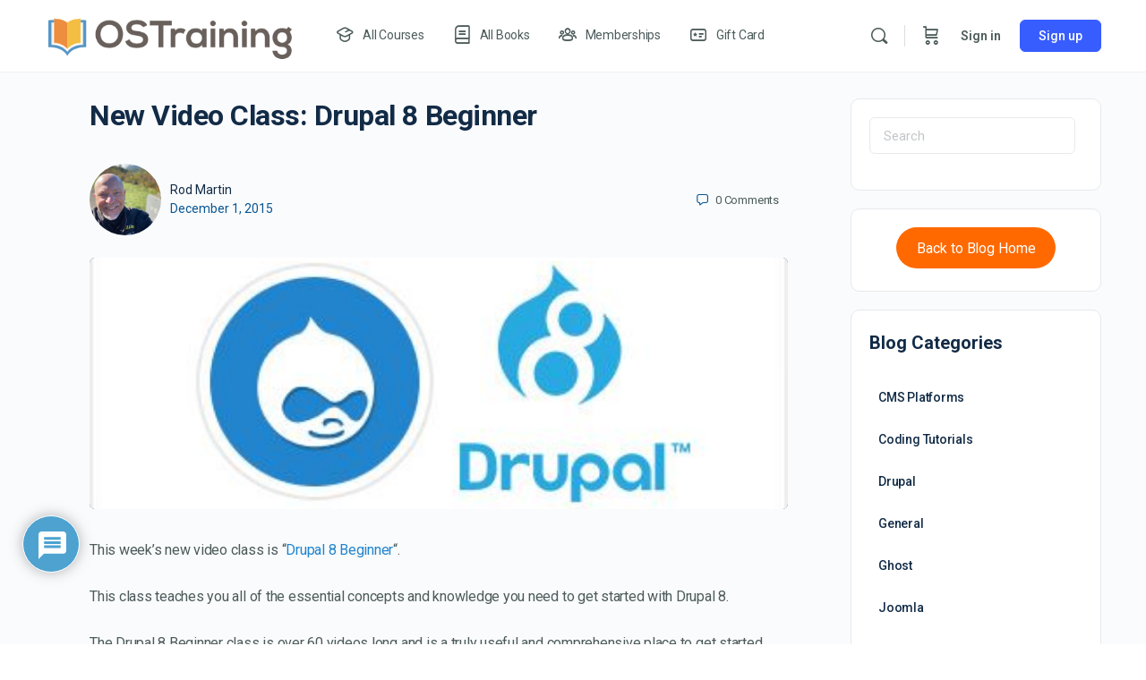

--- FILE ---
content_type: text/css
request_url: https://ostraining.com/wp-content/plugins/ultimate-elementor/assets/min-css/uael-frontend.min.css?ver=1.36.34
body_size: 72369
content:
[class*=uael-ins] .uael-ins-target{position:relative}[class*=uael-ins] .uael-ins-target::before{display:block;height:100%;left:0;position:absolute;top:0;width:100%;z-index:1}.uael-ins-hover-normal .uael-ins-hover:hover .uael-ins-target,.uael-ins-hover-normal .uael-ins-hover:hover .uael-ins-target::before,.uael-ins-normal .uael-ins-target{-webkit-filter:unset;filter:unset}.uael-ins-hover-normal .uael-ins-hover:hover .uael-ins-target::before{background:unset;mix-blend-mode:unset}.uael-ins-a-1977 .uael-ins-target,.uael-ins-hover-a-1977 .uael-ins-hover:hover .uael-ins-target{-webkit-filter:sepia(.5) hue-rotate(-30deg) saturate(1.4);filter:sepia(.5) hue-rotate(-30deg) saturate(1.4)}.uael-ins-aden .uael-ins-target,.uael-ins-hover-aden .uael-ins-hover:hover .uael-ins-target{-webkit-filter:sepia(.2) brightness(1.15) saturate(1.4);filter:sepia(.2) brightness(1.15) saturate(1.4)}.uael-ins-aden .uael-ins-target::before,.uael-ins-hover-aden .uael-ins-hover:hover .uael-ins-target::before{background:rgba(125,105,24,.1);content:"";mix-blend-mode:multiply}.uael-ins-earlybird .uael-ins-target,.uael-ins-hover-earlybird .uael-ins-hover:hover .uael-ins-target{-webkit-filter:sepia(.25) contrast(1.25) brightness(1.15) saturate(.9) hue-rotate(-5deg);filter:sepia(.25) contrast(1.25) brightness(1.15) saturate(.9) hue-rotate(-5deg)}.uael-ins-earlybird .uael-ins-target::before,.uael-ins-hover-earlybird .uael-ins-hover:hover .uael-ins-target::before{background:radial-gradient(circle closest-corner,transparent 0,rgba(125,105,24,.2) 100%);background:-webkit-radial-gradient(circle closest-corner,transparent 0,rgba(125,105,24,.2) 100%);content:"";mix-blend-mode:multiply}.uael-ins-hover-hudson .uael-ins-hover:hover .uael-ins-target,.uael-ins-hudson .uael-ins-target{-webkit-filter:sepia(.25) contrast(1.2) brightness(1.2) saturate(1.05) hue-rotate(-15deg);filter:sepia(.25) contrast(1.2) brightness(1.2) saturate(1.05) hue-rotate(-15deg)}.uael-ins-hover-hudson .uael-ins-hover:hover .uael-ins-target::before,.uael-ins-hudson .uael-ins-target::before{background:radial-gradient(circle closest-corner,transparent 25%,rgba(25,62,167,.25) 100%);background:-webkit-radial-gradient(circle closest-corner,transparent 25%,rgba(25,62,167,.25) 100%);content:"";mix-blend-mode:multiply}.uael-ins-hover-inkwell .uael-ins-hover:hover .uael-ins-target,.uael-ins-inkwell .uael-ins-target{-webkit-filter:brightness(1.25) contrast(.85) grayscale(1);filter:brightness(1.25) contrast(.85) grayscale(1)}.uael-ins-hover-perpetua .uael-ins-hover:hover .uael-ins-target,.uael-ins-perpetua .uael-ins-target{-webkit-filter:contrast(1.1) brightness(1.25) saturate(1.1);filter:contrast(1.1) brightness(1.25) saturate(1.1)}.uael-ins-hover-perpetua .uael-ins-hover:hover .uael-ins-target::before,.uael-ins-perpetua .uael-ins-target::before{background:linear-gradient(to bottom,rgba(0,91,154,.25),rgba(230,193,61,.25));background:-webkit-linear-gradient(top,rgba(0,91,154,.25),rgba(230,193,61,.25));background:-webkit-gradient(linear,left top,left bottom,from(rgba(0,91,154,.25)),to(rgba(230,193,61,.25)));content:"";mix-blend-mode:multiply}.uael-ins-hover-poprocket .uael-ins-hover:hover .uael-ins-target,.uael-ins-poprocket .uael-ins-target{-webkit-filter:sepia(.15) brightness(1.2);filter:sepia(.15) brightness(1.2)}.uael-ins-hover-poprocket .uael-ins-hover:hover .uael-ins-target::before,.uael-ins-poprocket .uael-ins-target::before{background:radial-gradient(circle closest-corner,rgba(206,39,70,.75) 40%,#000 80%);background:-webkit-radial-gradient(circle closest-corner,rgba(206,39,70,.75) 40%,#000 80%);content:"";mix-blend-mode:screen}.uael-ins-hover-sutro .uael-ins-hover:hover .uael-ins-target,.uael-ins-sutro .uael-ins-target{-webkit-filter:sepia(.4) contrast(1.2) brightness(.9) saturate(1.4) hue-rotate(-10deg);filter:sepia(.4) contrast(1.2) brightness(.9) saturate(1.4) hue-rotate(-10deg)}.uael-ins-hover-sutro .uael-ins-hover:hover .uael-ins-target::before,.uael-ins-sutro .uael-ins-target::before{background:radial-gradient(circle closest-corner,transparent 50%,rgba(0,0,0,.5) 90%);background:-webkit-radial-gradient(circle closest-corner,transparent 50%,rgba(0,0,0,.5) 90%);content:"";mix-blend-mode:darken}.uael-ins-hover-toaster .uael-ins-hover:hover .uael-ins-target,.uael-ins-toaster .uael-ins-target{-webkit-filter:sepia(.25) contrast(1.5) brightness(.95) hue-rotate(-15deg);filter:sepia(.25) contrast(1.5) brightness(.95) hue-rotate(-15deg)}.uael-ins-hover-toaster .uael-ins-hover:hover .uael-ins-target::before,.uael-ins-toaster .uael-ins-target::before{background:radial-gradient(circle,#804e0f,rgba(0,0,0,.25));background:-webkit-radial-gradient(circle,#804e0f,rgba(0,0,0,.25));content:"";mix-blend-mode:screen}.uael-ins-hover-willow .uael-ins-hover:hover .uael-ins-target,.uael-ins-willow .uael-ins-target{-webkit-filter:brightness(1.2) contrast(.85) saturate(.05) sepia(.2);filter:brightness(1.2) contrast(.85) saturate(.05) sepia(.2)}.slick-initialized .slick-slide,.slick-list,.slick-slide img,.slick-slider,.slick-track,.slick-vertical .slick-slide{display:block}.slick-list,.slick-slider,.slick-track{position:relative}.slick-list{-webkit-box-sizing:border-box;-moz-box-sizing:border-box;box-sizing:border-box;-webkit-user-select:none;-moz-user-select:none;-ms-user-select:none;user-select:none;-ms-touch-action:pan-y;touch-action:pan-y}.slick-list{overflow:hidden;margin:0;padding:0}.slick-list:focus{outline:0}.slick-list.dragging{cursor:pointer}.slick-slider .slick-list,.slick-slider .slick-track{-webkit-transform:translate3d(0,0,0);transform:translate3d(0,0,0)}.slick-track{left:0;top:0}.slick-track:after,.slick-track:before{content:"";display:table}.slick-track:after{clear:both}.slick-loading .slick-slide,.slick-loading .slick-track{visibility:hidden}.slick-arrow.slick-hidden,.slick-slide,.slick-slide.slick-loading img{display:none}.slick-slide{float:left;height:100%;min-height:1px}.slick-slide.dragging img{pointer-events:none}.slick-vertical .slick-slide{height:auto;border:1px solid transparent}body.compensate-for-scrollbar{overflow:hidden}.fancybox-active{height:auto}.fancybox-is-hidden{left:-9999px;margin:0;position:absolute!important;top:-9999px;visibility:hidden}.fancybox-container{-webkit-backface-visibility:hidden;backface-visibility:hidden;font-family:-apple-system,BlinkMacSystemFont,Segoe UI,Roboto,Helvetica Neue,Arial,sans-serif;height:100%;left:0;position:fixed;-webkit-tap-highlight-color:transparent;top:0;-webkit-transform:translateZ(0);transform:translateZ(0);width:100%;z-index:99992}.fancybox-container *{-webkit-box-sizing:border-box;-moz-box-sizing:border-box;box-sizing:border-box}.fancybox-bg,.fancybox-inner,.fancybox-outer,.fancybox-stage{bottom:0;left:0;position:absolute;right:0;top:0}.fancybox-outer{-webkit-overflow-scrolling:touch;overflow-y:auto}.fancybox-bg{background:#1e1e1e;opacity:0;-webkit-transition-duration:inherit;transition-duration:inherit;-webkit-transition-property:opacity;transition-property:opacity;-webkit-transition-timing-function:cubic-bezier(.47,0,.74,.71);transition-timing-function:cubic-bezier(.47,0,.74,.71)}.fancybox-is-open .fancybox-bg{opacity:.87;-webkit-transition-timing-function:cubic-bezier(.22,.61,.36,1);transition-timing-function:cubic-bezier(.22,.61,.36,1)}.fancybox-caption,.fancybox-infobar,.fancybox-navigation .fancybox-button,.fancybox-toolbar{direction:ltr;opacity:0;position:absolute;-webkit-transition:opacity .25s,visibility 0s linear .25s;transition:opacity .25s,visibility 0s linear .25s;visibility:hidden;z-index:99997}.fancybox-show-caption .fancybox-caption,.fancybox-show-infobar .fancybox-infobar,.fancybox-show-nav .fancybox-navigation .fancybox-button,.fancybox-show-toolbar .fancybox-toolbar{opacity:1;-webkit-transition:opacity .25s,visibility 0s;transition:opacity .25s,visibility 0s;visibility:visible}.fancybox-infobar{color:#ccc;font-size:13px;-webkit-font-smoothing:subpixel-antialiased;height:44px;left:0;line-height:44px;min-width:44px;mix-blend-mode:difference;padding:0 10px;pointer-events:none;text-align:center;top:0;-webkit-touch-callout:none;-webkit-user-select:none;-moz-user-select:none;-ms-user-select:none;user-select:none}.fancybox-toolbar{right:0;top:0}.fancybox-stage{direction:ltr;overflow:visible;-webkit-transform:translateZ(0);z-index:99994}.fancybox-is-open .fancybox-stage{overflow:hidden}.fancybox-slide{-webkit-backface-visibility:hidden;backface-visibility:hidden;display:none;height:100%;left:0;outline:0;overflow:auto;-webkit-overflow-scrolling:touch;padding:44px;position:absolute;text-align:center;top:0;transition-property:opacity,-webkit-transform;-webkit-transition-property:opacity,-webkit-transform;transition-property:transform,opacity;transition-property:transform,opacity,-webkit-transform;white-space:normal;width:100%;z-index:99994}.fancybox-slide:before{content:"";display:inline-block;height:100%;margin-right:-.25em;vertical-align:middle;width:0}.fancybox-is-sliding .fancybox-slide,.fancybox-slide--current,.fancybox-slide--next,.fancybox-slide--previous{display:block}.fancybox-slide--next{z-index:99995}.fancybox-slide--image{overflow:visible;padding:44px 0}.fancybox-slide--image:before{display:none}.fancybox-slide--html{padding:6px 6px 0}.fancybox-slide--iframe{padding:44px 44px 0}.fancybox-content{background:#fff;display:inline-block;margin:0 0 6px;max-width:100%;overflow:auto;padding:0;padding:24px;position:relative;text-align:left;vertical-align:middle}.fancybox-slide--image .fancybox-content{-webkit-animation-timing-function:cubic-bezier(.5,0,.14,1);animation-timing-function:cubic-bezier(.5,0,.14,1);-webkit-backface-visibility:hidden;backface-visibility:hidden;background:0 0;background-repeat:no-repeat;-webkit-background-size:100% 100%;background-size:100% 100%;left:0;margin:0;max-width:none;overflow:visible;padding:0;position:absolute;top:0;-webkit-transform-origin:top left;-ms-transform-origin:top left;transform-origin:top left;transition-property:opacity,-webkit-transform;-webkit-transition-property:opacity,-webkit-transform;transition-property:transform,opacity;transition-property:transform,opacity,-webkit-transform;-webkit-user-select:none;-moz-user-select:none;-ms-user-select:none;user-select:none;z-index:99995}.fancybox-can-zoomOut .fancybox-content{cursor:-webkit-zoom-out;cursor:-moz-zoom-out;cursor:zoom-out}.fancybox-can-zoomIn .fancybox-content{cursor:-webkit-zoom-in;cursor:-moz-zoom-in;cursor:zoom-in}.fancybox-can-drag .fancybox-content{cursor:-webkit-grab;cursor:-moz-grab;cursor:grab}.fancybox-is-dragging .fancybox-content{cursor:-webkit-grabbing;cursor:-moz-grabbing;cursor:grabbing}.fancybox-container [data-selectable=true]{cursor:text}.fancybox-image,.fancybox-spaceball{background:0 0;border:0;height:100%;left:0;margin:0;max-height:none;max-width:none;padding:0;position:absolute;top:0;-webkit-user-select:none;-moz-user-select:none;-ms-user-select:none;user-select:none;width:100%}.fancybox-spaceball{z-index:1}.fancybox-slide--html .fancybox-content{margin-bottom:6px}.fancybox-slide--iframe .fancybox-content,.fancybox-slide--map .fancybox-content,.fancybox-slide--video .fancybox-content{height:100%;margin:0;overflow:visible;padding:0;width:100%}.fancybox-slide--video .fancybox-content{background:#000}.fancybox-slide--map .fancybox-content{background:#e5e3df}.fancybox-slide--iframe .fancybox-content{background:#fff;height:-webkit-calc(100% - 44px);height:calc(100% - 44px);margin-bottom:44px}.fancybox-iframe,.fancybox-video{background:0 0;border:0;height:100%;margin:0;overflow:hidden;padding:0;width:100%}.fancybox-iframe{vertical-align:top}.fancybox-error{background:#fff;cursor:default;max-width:400px;padding:40px;width:100%}.fancybox-error p{color:#444;font-size:16px;line-height:20px;margin:0;padding:0}.fancybox-button{background:rgba(30,30,30,.6);border:0;-webkit-border-radius:0;border-radius:0;cursor:pointer;display:inline-block;height:44px;margin:0;outline:0;padding:10px;-webkit-transition:color .2s;transition:color .2s;vertical-align:top;width:44px}.fancybox-button,.fancybox-button:link,.fancybox-button:visited{color:#ccc}.fancybox-button:focus,.fancybox-button:hover{color:#fff}.fancybox-button.disabled,.fancybox-button.disabled:hover,.fancybox-button[disabled],.fancybox-button[disabled]:hover{color:#888;cursor:default}.fancybox-button svg{display:block;overflow:visible;position:relative;shape-rendering:geometricPrecision}.fancybox-button svg path{fill:transparent;stroke:currentColor;stroke-linejoin:round;stroke-width:3}.fancybox-button--pause svg path:nth-child(1),.fancybox-button--play svg path:nth-child(2){display:none}.fancybox-button--play svg path,.fancybox-button--share svg path,.fancybox-button--thumbs svg path{fill:currentColor}.fancybox-button--share svg path{stroke-width:1}.fancybox-navigation .fancybox-button{height:38px;opacity:0;padding:6px;position:absolute;top:50%;width:38px}.fancybox-show-nav .fancybox-navigation .fancybox-button{-webkit-transition:opacity .25s,visibility 0s,color .25s;transition:opacity .25s,visibility 0s,color .25s}.fancybox-navigation .fancybox-button:after{content:"";left:-25px;padding:50px;position:absolute;top:-25px}.fancybox-navigation .fancybox-button--arrow_left{left:6px}.fancybox-navigation .fancybox-button--arrow_right{right:6px}.fancybox-close-small{background:0 0;border:0;-webkit-border-radius:0;border-radius:0;color:#555;cursor:pointer;height:44px;margin:0;padding:6px;position:absolute;right:0;top:0;width:44px;z-index:10}.fancybox-close-small svg{fill:transparent;opacity:.8;stroke:currentColor;stroke-width:1.5;-webkit-transition:stroke .1s;transition:stroke .1s}.fancybox-close-small:focus{outline:0}.fancybox-close-small:hover svg{opacity:1}.fancybox-slide--iframe .fancybox-close-small,.fancybox-slide--image .fancybox-close-small,.fancybox-slide--video .fancybox-close-small{color:#ccc;padding:5px;right:-12px;top:-44px}.fancybox-slide--iframe .fancybox-close-small:hover svg,.fancybox-slide--image .fancybox-close-small:hover svg,.fancybox-slide--video .fancybox-close-small:hover svg{background:0 0;color:#fff}.fancybox-is-scaling .fancybox-close-small,.fancybox-is-zoomable.fancybox-can-drag .fancybox-close-small{display:none}.fancybox-caption{bottom:0;color:#fff;font-size:14px;font-weight:400;left:0;line-height:1.5;padding:25px 44px;right:0}.fancybox-caption:before{background-image:url([data-uri]);background-repeat:repeat-x;-webkit-background-size:contain;background-size:contain;bottom:0;content:"";display:block;left:0;pointer-events:none;position:absolute;right:0;top:-25px;z-index:-1}.fancybox-caption:after{border-bottom:1px solid hsla(0,0%,100%,.3);content:"";display:block;left:44px;position:absolute;right:44px;top:0}.fancybox-caption a,.fancybox-caption a:link,.fancybox-caption a:visited{color:#ccc;text-decoration:none}.fancybox-caption a:hover{color:#fff;text-decoration:underline}.fancybox-loading{-webkit-animation:a .8s infinite linear;animation:a .8s infinite linear;background:0 0;border:6px solid hsla(0,0%,39%,.5);-webkit-border-radius:100%;border-radius:100%;border-top-color:#fff;height:60px;left:50%;margin:-30px 0 0 -30px;opacity:.6;padding:0;position:absolute;top:50%;width:60px;z-index:99999}@-webkit-keyframes a{0%{-webkit-transform:rotate(0);transform:rotate(0)}to{-webkit-transform:rotate(359deg);transform:rotate(359deg)}}@keyframes a{0%{-webkit-transform:rotate(0);transform:rotate(0)}to{-webkit-transform:rotate(359deg);transform:rotate(359deg)}}.fancybox-animated{-webkit-transition-timing-function:cubic-bezier(0,0,.25,1);transition-timing-function:cubic-bezier(0,0,.25,1)}.fancybox-fx-slide.fancybox-slide--previous{opacity:0;-webkit-transform:translate3d(-100%,0,0);transform:translate3d(-100%,0,0)}.fancybox-fx-slide.fancybox-slide--next{opacity:0;-webkit-transform:translate3d(100%,0,0);transform:translate3d(100%,0,0)}.fancybox-fx-slide.fancybox-slide--current{opacity:1;-webkit-transform:translateZ(0);transform:translateZ(0)}.fancybox-fx-fade.fancybox-slide--next,.fancybox-fx-fade.fancybox-slide--previous{opacity:0;-webkit-transition-timing-function:cubic-bezier(.19,1,.22,1);transition-timing-function:cubic-bezier(.19,1,.22,1)}.fancybox-fx-fade.fancybox-slide--current{opacity:1}.fancybox-fx-zoom-in-out.fancybox-slide--previous{opacity:0;-webkit-transform:scale3d(1.5,1.5,1.5);transform:scale3d(1.5,1.5,1.5)}.fancybox-fx-zoom-in-out.fancybox-slide--next{opacity:0;-webkit-transform:scale3d(.5,.5,.5);transform:scale3d(.5,.5,.5)}.fancybox-fx-zoom-in-out.fancybox-slide--current{opacity:1;-webkit-transform:scaleX(1);-ms-transform:scaleX(1);transform:scaleX(1)}.fancybox-fx-rotate.fancybox-slide--previous{opacity:0;-webkit-transform:rotate(-1turn);-ms-transform:rotate(-1turn);transform:rotate(-1turn)}.fancybox-fx-rotate.fancybox-slide--next{opacity:0;-webkit-transform:rotate(1turn);-ms-transform:rotate(1turn);transform:rotate(1turn)}.fancybox-fx-rotate.fancybox-slide--current{opacity:1;-webkit-transform:rotate(0);-ms-transform:rotate(0);transform:rotate(0)}.fancybox-fx-circular.fancybox-slide--previous{opacity:0;-webkit-transform:scale3d(0,0,0) translate3d(-100%,0,0);transform:scale3d(0,0,0) translate3d(-100%,0,0)}.fancybox-fx-circular.fancybox-slide--next{opacity:0;-webkit-transform:scale3d(0,0,0) translate3d(100%,0,0);transform:scale3d(0,0,0) translate3d(100%,0,0)}.fancybox-fx-circular.fancybox-slide--current{opacity:1;-webkit-transform:scaleX(1) translateZ(0);transform:scaleX(1) translateZ(0)}.fancybox-fx-tube.fancybox-slide--previous{-webkit-transform:translate3d(-100%,0,0) scale(.1) skew(-10deg);transform:translate3d(-100%,0,0) scale(.1) skew(-10deg)}.fancybox-fx-tube.fancybox-slide--next{-webkit-transform:translate3d(100%,0,0) scale(.1) skew(10deg);transform:translate3d(100%,0,0) scale(.1) skew(10deg)}.fancybox-fx-tube.fancybox-slide--current{-webkit-transform:translateZ(0) scale(1);transform:translateZ(0) scale(1)}.fancybox-share{background:#f4f4f4;-webkit-border-radius:3px;border-radius:3px;max-width:90%;padding:30px;text-align:center}.fancybox-share h1{color:#222;font-size:35px;font-weight:700;margin:0 0 20px}.fancybox-share p{margin:0;padding:0}.fancybox-share__button{border:0;-webkit-border-radius:3px;border-radius:3px;display:inline-block;font-size:14px;font-weight:700;line-height:40px;margin:0 5px 10px;min-width:130px;padding:0 15px;text-decoration:none;-webkit-transition:all .2s;transition:all .2s;-webkit-user-select:none;-moz-user-select:none;-ms-user-select:none;user-select:none;white-space:nowrap}.fancybox-share__button:link,.fancybox-share__button:visited{color:#fff}.fancybox-share__button:hover{text-decoration:none}.fancybox-share__button--fb{background:#3b5998}.fancybox-share__button--fb:hover{background:#344e86}.fancybox-share__button--pt{background:#bd081d}.fancybox-share__button--pt:hover{background:#aa0719}.fancybox-share__button--tw{background:#1da1f2}.fancybox-share__button--tw:hover{background:#0d95e8}.fancybox-share__button svg{height:25px;margin-right:7px;position:relative;top:-1px;vertical-align:middle;width:25px}.fancybox-share__button svg path{fill:#fff}.fancybox-share__input{background:0 0;border:0;border-bottom:1px solid #d7d7d7;-webkit-border-radius:0;border-radius:0;color:#5d5b5b;font-size:14px;margin:10px 0 0;outline:0;padding:10px 15px;width:100%}.fancybox-thumbs{background:#fff;bottom:0;display:none;margin:0;-webkit-overflow-scrolling:touch;-ms-overflow-style:-ms-autohiding-scrollbar;padding:2px 2px 4px;position:absolute;right:0;-webkit-tap-highlight-color:transparent;top:0;width:212px;z-index:99995}.fancybox-thumbs-x{overflow-x:auto;overflow-y:hidden}.fancybox-show-thumbs .fancybox-thumbs{display:block}.fancybox-show-thumbs .fancybox-inner{right:212px}.fancybox-thumbs>ul{font-size:0;height:100%;list-style:none;margin:0;overflow-x:hidden;overflow-y:auto;padding:0;position:absolute;position:relative;white-space:nowrap;width:100%}.fancybox-thumbs-x>ul{overflow:hidden}.fancybox-thumbs-y>ul::-webkit-scrollbar{width:7px}.fancybox-thumbs-y>ul::-webkit-scrollbar-track{background:#fff;-webkit-border-radius:10px;border-radius:10px;-webkit-box-shadow:inset 0 0 6px rgba(0,0,0,.3);box-shadow:inset 0 0 6px rgba(0,0,0,.3)}.fancybox-thumbs-y>ul::-webkit-scrollbar-thumb{background:#2a2a2a;-webkit-border-radius:10px;border-radius:10px}.fancybox-thumbs>ul>li{-webkit-backface-visibility:hidden;backface-visibility:hidden;cursor:pointer;float:left;height:75px;margin:2px;max-height:-webkit-calc(100% - 8px);max-height:calc(100% - 8px);max-width:-webkit-calc(50% - 4px);max-width:calc(50% - 4px);outline:0;overflow:hidden;padding:0;position:relative;-webkit-tap-highlight-color:transparent;width:100px}.fancybox-thumbs-loading{background:rgba(0,0,0,.1)}.fancybox-thumbs>ul>li{background-position:50%;background-repeat:no-repeat;-webkit-background-size:cover;background-size:cover}.fancybox-thumbs>ul>li:before{border:4px solid #4ea7f9;bottom:0;content:"";left:0;opacity:0;position:absolute;right:0;top:0;-webkit-transition:all .2s cubic-bezier(.25,.46,.45,.94);transition:all .2s cubic-bezier(.25,.46,.45,.94);z-index:99991}.fancybox-thumbs .fancybox-thumbs-active:before{opacity:1}@media (max-width:800px){.fancybox-thumbs{width:110px}.fancybox-show-thumbs .fancybox-inner{right:110px}.fancybox-thumbs>ul>li{max-width:-webkit-calc(100% - 10px);max-width:calc(100% - 10px)}}.uael-separator{display:inline-block}.uael-separator-wrap{-js-display:flex;display:-webkit-box;display:-webkit-flex;display:-moz-box;display:-ms-flexbox;display:flex;-webkit-box-align:center;-webkit-align-items:center;-moz-box-align:center;-ms-flex-align:center;align-items:center}.uael-separator-parent{line-height:0}.uael-divider-text{white-space:nowrap;margin:0}.uael-divider-text.pen:not([data-elementor-inline-editing-toolbar=advanced]){white-space:nowrap}.uael-heading-align-center .uael-separator-wrap{margin-left:auto;margin-right:auto}.uael-heading-align-left .uael-separator-wrap{margin-left:0;margin-right:auto}.uael-heading-align-right .uael-separator-wrap{margin-left:auto;margin-right:0}.uael-separator-line{display:table-cell;vertical-align:middle}.uael-separator-line>span{display:block;margin-top:0}.uael-divider-content{display:table-cell}.uael-heading-fill-gradient .uael-heading-text{-webkit-background-clip:text;-webkit-text-fill-color:transparent}.uael-divider-content .uael-icon-wrap .uael-icon i:not(.fad):before{position:static}.uael-heading .uael-heading-text>a{color:inherit;font-size:inherit}.uael-heading .uael-heading-text.uael-size--small{font-size:15px}.uael-heading .uael-heading-text.uael-size--medium{font-size:19px}.uael-heading .uael-heading-text.uael-size--large{font-size:29px}.uael-heading .uael-heading-text.uael-size--xl{font-size:39px}.uael-heading .uael-heading-text.uael-size--xxl{font-size:59px}.uael-divider-content .uael-icon-wrap,.uael-fancytext-stack-yes .uael-fancy-stack,.uael-heading-wrapper .uael-heading .uael-heading-text,.uael-stack-desktop-yes .uael-adv-heading-stack{display:block}.uael-heading-wrapper::before{content:attr(data-bg-text);position:absolute;top:50%;left:0;z-index:0;line-height:1;font-size:60px;-webkit-transform:translateY(-50%);-ms-transform:translateY(-50%);transform:translateY(-50%)}.uael-divider-content h1,.uael-divider-content h2,.uael-divider-content h3,.uael-divider-content h4,.uael-divider-content h5,.uael-divider-content h6{margin:0}.uael-text-holder{display:none}.uael-fancytext-stack-yes .uael-text-holder{display:inherit;visibility:hidden;z-index:-1;text-indent:-999px}.uael-fancy-text-slide,.uael-fancy-text-wrap:not(.uael-fancy-text-type):not(.uael-fancy-text-slide) .uael-slide-main_ul span.uael-slide-block:not(.uael-active-heading){opacity:0}.uael-fancy-text-slide .uael-fancy-text-prefix,.uael-fancy-text-slide .uael-fancy-text-suffix{display:inline-block;vertical-align:middle}.uael-fancy-text-main.uael-slide-main{display:inline-block;vertical-align:middle;overflow:hidden;-webkit-box-sizing:content-box;-moz-box-sizing:content-box;box-sizing:content-box}.rtl .uael-fancy-text-clip .uael-fancy-text-main.uael-slide-main{position:relative}.rtl .uael-fancy-text-wrap.uael-fancy-text-clip:not(.uael-fancy-text-type):not(.uael-fancy-text-slide) .uael-slide-main_ul .uael-slide-block.uael-active-heading{position:-webkit-sticky;position:sticky}.uael-fancy-text-wrap.uael-fancy-text-slide{word-break:break-word}.uael-slide-block{display:block;vertical-align:middle}span.uael-slide_text{display:inline-block;white-space:nowrap}.uael-fancy-text-slide .uael-fancy-text-main.uael-slide-main{max-width:100%}.uael-show-cursor-yes .uael-fancy-text-wrap .typed-cursor{opacity:1;-webkit-animation:blink-cursor .7s infinite;animation:blink-cursor .7s infinite}@keyframes blink-cursor{0%{opacity:1}50%{opacity:0}100%{opacity:1}}@-webkit-keyframes blink-cursor{0%{opacity:1}50%{opacity:0}100%{opacity:1}}.uael-fancy-text-wrap:not(.uael-fancy-text-type):not(.uael-fancy-text-slide) .uael-slide-main_ul,.uael-fancy-text-wrap:not(.uael-fancy-text-type):not(.uael-fancy-text-slide) .uael-slide-main_ul .uael-slide-block.uael-active-heading{display:inline-block;position:relative}.uael-fancy-text-wrap:not(.uael-fancy-text-type):not(.uael-fancy-text-slide) .uael-slide-main_ul span.uael-slide-block{position:absolute;white-space:nowrap;left:0;top:0}.uael-fancy-text-wrap:not(.uael-fancy-text-type):not(.uael-fancy-text-slide) .uael-fancy-text-prefix,.uael-fancy-text-wrap:not(.uael-fancy-text-type):not(.uael-fancy-text-slide) .uael-fancy-text-suffix{display:inline-block;vertical-align:middle}.rtl .uael-fancy-text-slide .uael-fancy-text-prefix,.rtl .uael-fancy-text-slide .uael-fancy-text-suffix,.rtl .uael-fancy-text-wrap:not(.uael-fancy-text-type) .uael-fancy-text-prefix,.rtl .uael-fancy-text-wrap:not(.uael-fancy-text-type) .uael-fancy-text-suffix{display:inline}.uael-fancy-text-wrap.uael-fancy-text-drop_in .uael-slide-main_ul,.uael-fancy-text-wrap.uael-fancy-text-rotate .uael-slide-main_ul{-webkit-perspective:300px;perspective:300px}.uael-fancy-text-wrap.uael-fancy-text-rotate span.uael-slide-block{-webkit-transform-origin:50% 100%;-ms-transform-origin:50% 100%;transform-origin:50% 100%;-webkit-transform:rotateX(180deg);transform:rotateX(180deg)}.uael-fancy-text-wrap.uael-fancy-text-rotate .uael-slide-block.uael-active-heading{-webkit-transform:rotateX(0);transform:rotateX(0)}.uael-fancy-text-wrap.uael-fancy-text-rotate span.uael-slide-block{-webkit-transform-origin:50% 100%;-ms-transform-origin:50% 100%;transform-origin:50% 100%;-webkit-transform:rotateX(180deg);transform:rotateX(180deg)}.uael-fancy-text-wrap.uael-fancy-text-rotate .uael-slide-block.uael-active-heading{-webkit-transform:rotateX(0);transform:rotateX(0);-webkit-animation:uael-rotate-in 1.2s;animation:uael-rotate-in 1.2s}.uael-fancy-text-wrap.uael-fancy-text-rotate span.uael-slide-block.uael-inactive-heading{-webkit-transform:rotateX(180deg);transform:rotateX(180deg);-webkit-animation:uael-rotate-out 1.2s;animation:uael-rotate-out 1.2s}@-webkit-keyframes uael-rotate-in{0%{-webkit-transform:rotateX(180deg);transform:rotateX(180deg);opacity:0}35%{-webkit-transform:rotateX(120deg);transform:rotateX(120deg);opacity:0}65%{opacity:0}100%{-webkit-transform:rotateX(360deg);transform:rotateX(360deg);opacity:1}}@keyframes uael-rotate-in{0%{-webkit-transform:rotateX(180deg);transform:rotateX(180deg);opacity:0}35%{-webkit-transform:rotateX(120deg);transform:rotateX(120deg);opacity:0}65%{opacity:0}100%{-webkit-transform:rotateX(360deg);transform:rotateX(360deg);opacity:1}}@-webkit-keyframes uael-rotate-out{0%{-webkit-transform:rotateX(0);transform:rotateX(0);opacity:1}35%{-webkit-transform:rotateX(-40deg);transform:rotateX(-40deg);opacity:1}65%{opacity:0}100%{-webkit-transform:rotateX(180deg);transform:rotateX(180deg);opacity:0}}@keyframes uael-rotate-out{0%{-webkit-transform:rotateX(0);transform:rotateX(0);opacity:1}35%{-webkit-transform:rotateX(-40deg);transform:rotateX(-40deg);opacity:1}65%{opacity:0}100%{-webkit-transform:rotateX(180deg);transform:rotateX(180deg);opacity:0}}.uael-fancy-text-wrap.uael-fancy-text-clip .uael-slide-main_ul{overflow:hidden;vertical-align:top}.uael-clip-cursor-yes .uael-fancy-text-clip .uael-slide-main_ul::after{content:'';position:absolute;top:0;right:0;width:2px;height:100%}.uael-fancy-text-wrap.uael-fancy-text-clip span.uael-slide-block.uael-inactive-heading{opacity:0}.uael-fancy-text-wrap.uael-fancy-text-clip .uael-slide-block.uael-active-heading{opacity:1}.uael-fancy-text-wrap.uael-fancy-text-push .uael-slide-block.uael-active-heading{-webkit-animation:uael-push-in .6s;animation:uael-push-in .6s}.uael-fancy-text-wrap.uael-fancy-text-push span.uael-slide-block.uael-inactive-heading{-webkit-animation:uael-push-out .6s;animation:uael-push-out .6s}@-webkit-keyframes uael-push-in{0%{opacity:0;-webkit-transform:translateX(-100%);transform:translateX(-100%)}60%{opacity:1;-webkit-transform:translateX(10%);transform:translateX(10%)}100%{opacity:1;-webkit-transform:translateX(0);transform:translateX(0)}}@keyframes uael-push-in{0%{opacity:0;-webkit-transform:translateX(-100%);transform:translateX(-100%)}60%{opacity:1;-webkit-transform:translateX(10%);transform:translateX(10%)}100%{opacity:1;-webkit-transform:translateX(0);transform:translateX(0)}}@-webkit-keyframes uael-push-out{0%{opacity:1;-webkit-transform:translateX(0);transform:translateX(0)}60%{opacity:0;-webkit-transform:translateX(110%);transform:translateX(110%)}100%{opacity:0;-webkit-transform:translateX(100%);transform:translateX(100%)}}@keyframes uael-push-out{0%{opacity:1;-webkit-transform:translateX(0);transform:translateX(0)}60%{opacity:0;-webkit-transform:translateX(110%);transform:translateX(110%)}100%{opacity:0;-webkit-transform:translateX(100%);transform:translateX(100%)}}.uael-fancy-text-wrap.uael-fancy-text-drop_in .uael-slide-block.uael-active-heading{-webkit-animation:uael-drop-in .8s;animation:uael-drop-in .8s}.uael-fancy-text-wrap.uael-fancy-text-drop_in span.uael-slide-block.uael-inactive-heading{-webkit-animation:uael-drop-out .8s;animation:uael-drop-out .8s}@-webkit-keyframes uael-drop-in{0%{opacity:0;-webkit-transform:translateZ(100px);transform:translateZ(100px)}100%{opacity:1;-webkit-transform:translateZ(0);transform:translateZ(0)}}@keyframes uael-drop-in{0%{opacity:0;-webkit-transform:translateZ(100px);transform:translateZ(100px)}100%{opacity:1;-webkit-transform:translateZ(0);transform:translateZ(0)}}@-webkit-keyframes uael-drop-out{0%{opacity:1;-webkit-transform:translateZ(0);transform:translateZ(0)}100%{opacity:0;-webkit-transform:translateZ(-100px);transform:translateZ(-100px)}}@keyframes uael-drop-out{0%{opacity:1;-webkit-transform:translateZ(0);transform:translateZ(0)}100%{opacity:0;-webkit-transform:translateZ(-100px);transform:translateZ(-100px)}}.uael-fancy-text-wrap.uael-fancy-text-slide_down .uael-slide-block.uael-active-heading{-webkit-animation:uael-slide-in .6s;animation:uael-slide-in .6s}.uael-fancy-text-wrap.uael-fancy-text-slide_down span.uael-slide-block.uael-inactive-heading{-webkit-animation:uael-slide-out .6s;animation:uael-slide-out .6s}@-webkit-keyframes uael-slide-in{0%{opacity:0;-webkit-transform:translateY(-100%);transform:translateY(-100%)}60%{opacity:1;-webkit-transform:translateY(20%);transform:translateY(20%)}100%{opacity:1;-webkit-transform:translateY(0);transform:translateY(0)}}@keyframes uael-slide-in{0%{opacity:0;-webkit-transform:translateY(-100%);transform:translateY(-100%)}60%{opacity:1;-webkit-transform:translateY(20%);transform:translateY(20%)}100%{opacity:1;-webkit-transform:translateY(0);transform:translateY(0)}}@-webkit-keyframes uael-slide-out{0%{opacity:1;-webkit-transform:translateY(0);transform:translateY(0)}60%{opacity:0;-webkit-transform:translateY(120%);transform:translateY(120%)}100%{opacity:0;-webkit-transform:translateY(100%);transform:translateY(100%)}}@keyframes uael-slide-out{0%{opacity:1;-webkit-transform:translateY(0);transform:translateY(0)}60%{opacity:0;-webkit-transform:translateY(120%);transform:translateY(120%)}100%{opacity:0;-webkit-transform:translateY(100%);transform:translateY(100%)}}@media only screen and (max-width:976px){.uael-tablet-heading-align-center .uael-separator-wrap{margin-left:auto;margin-right:auto}.uael-tablet-heading-align-left .uael-separator-wrap{margin-left:0;margin-right:auto}.uael-tablet-heading-align-right .uael-separator-wrap{margin-left:auto;margin-right:0}}@media only screen and (max-width:767px){.uael-mobile-heading-align-center .uael-separator-wrap{margin-left:auto;margin-right:auto}.uael-mobile-heading-align-left .uael-separator-wrap{margin-left:0;margin-right:auto}.uael-mobile-heading-align-right .uael-separator-wrap{margin-left:auto;margin-right:0}.uael-heading-fill-gradient .uael-heading-text{display:block;position:relative}}.uael-dual-color-heading::before{content:attr(data-bg_text);position:absolute;top:50%;left:0;z-index:0;line-height:1;font-size:60px;-webkit-transform:translateY(-50%);-ms-transform:translateY(-50%);transform:translateY(-50%)}.uael-dual-heading-fill-yes .uael-first-text,.uael-dual-heading-fill-yes .uael-third-text,.uael-dual-heading-fill-yes.uael-dual-heading-text.uael-highlight-text{-webkit-background-clip:text;-webkit-text-fill-color:transparent}.uael-before-after-slider .twentytwenty-after-label,.uael-before-after-slider .twentytwenty-before-label,.uael-before-after-slider .twentytwenty-container.active .twentytwenty-overlay .twentytwenty-after-label,.uael-before-after-slider .twentytwenty-container.active .twentytwenty-overlay .twentytwenty-before-label,.uael-before-after-slider .twentytwenty-container.active :hover.twentytwenty-overlay .twentytwenty-after-label,.uael-before-after-slider .twentytwenty-container.active :hover.twentytwenty-overlay .twentytwenty-before-label{opacity:0}.uael-before-after-slider .twentytwenty-horizontal .twentytwenty-handle:after,.uael-before-after-slider .twentytwenty-horizontal .twentytwenty-handle:before,.uael-before-after-slider .twentytwenty-vertical .twentytwenty-handle:after,.uael-before-after-slider .twentytwenty-vertical .twentytwenty-handle:before{content:" ";display:block;background:#fff;position:absolute;z-index:30}.uael-before-after-slider .twentytwenty-horizontal .twentytwenty-handle:after,.uael-before-after-slider .twentytwenty-horizontal .twentytwenty-handle:before{width:3px;height:9999px;left:50%;margin-left:-1.5px}.uael-before-after-slider .twentytwenty-vertical .twentytwenty-handle:after,.uael-before-after-slider .twentytwenty-vertical .twentytwenty-handle:before{width:9999px;height:3px;top:50%;margin-top:-1.5px}.uael-before-after-slider .twentytwenty-after-label,.uael-before-after-slider .twentytwenty-before-label,.uael-before-after-slider .twentytwenty-overlay{position:absolute;top:0;width:100%;height:100%;-webkit-transition-duration:.5s;transition-duration:.5s}.internet-explorer .uael-before-after-slider .twentytwenty-before-label,.uael-before-after-slider .twentytwenty-after-label,.uael-before-after-slider .twentytwenty-overlay{bottom:0}.uael-before-after-slider .twentytwenty-after-label,.uael-before-after-slider .twentytwenty-before-label,.uael-before-after-slider .twentytwenty-overlay{-webkit-transition-duration:.5s;transition-duration:.5s}.uael-before-after-slider .twentytwenty-after-label,.uael-before-after-slider .twentytwenty-before-label{-webkit-transition-property:opacity;transition-property:opacity}.uael-before-after-slider .twentytwenty-after-label:before,.uael-before-after-slider .twentytwenty-before-label:before{color:#fff;font-size:13px;letter-spacing:.1em;position:absolute;background:rgba(255,255,255,.2);line-height:38px;padding:0 20px;-webkit-border-radius:2px;border-radius:2px}.uael-before-after-slider .twentytwenty-container.active .twentytwenty-overlay,.uael-before-after-slider .twentytwenty-container.active :hover.twentytwenty-overlay,.uael-before-after-slider .twentytwenty-overlay{background:rgba(0,0,0,0)}.uael-before-after-slider .twentytwenty-down-arrow,.uael-before-after-slider .twentytwenty-left-arrow,.uael-before-after-slider .twentytwenty-right-arrow,.uael-before-after-slider .twentytwenty-up-arrow{width:0;height:0;border:6px solid transparent;display:inline-block}.internet-explorer .uael-before-after-slider .twentytwenty-container{z-index:auto}.uael-before-after-slider .twentytwenty-container{z-index:0;overflow:hidden;position:relative;-webkit-user-select:none;-moz-user-select:none;max-width:100%}.uael-before-after-slider .twentytwenty-container img{max-width:100%;position:absolute;top:0;display:block}.uael-before-after-slider .twentytwenty-container,.uael-before-after-slider .twentytwenty-container *{-webkit-box-sizing:content-box;-moz-box-sizing:content-box;box-sizing:content-box}.uael-before-after-slider .twentytwenty-after-label,.uael-before-after-slider .twentytwenty-before-label,.uael-before-after-slider .twentytwenty-handle,.uael-before-after-slider .twentytwenty-vertical .twentytwenty-handle{display:-webkit-box;display:-ms-flexbox;-js-display:flex;display:-webkit-flex;display:-moz-box;display:flex}.uael-ba-valign-flex-start .twentytwenty-after-label,.uael-ba-valign-flex-start .twentytwenty-before-label,.uael-before-after-slider .twentytwenty-horizontal .twentytwenty-before-label:before{left:10px}.uael-ba-valign-flex-end .twentytwenty-after-label,.uael-ba-valign-flex-end .twentytwenty-before-label,.uael-before-after-slider .twentytwenty-horizontal .twentytwenty-after-label:before{right:10px}.uael-ba-halign-flex-start .twentytwenty-after-label,.uael-ba-halign-flex-start .twentytwenty-before-label,.uael-before-after-slider .twentytwenty-vertical .twentytwenty-before-label:before{top:10px}.uael-ba-halign-flex-end .twentytwenty-after-label::before,.uael-ba-halign-flex-end .twentytwenty-before-label::before,.uael-before-after-slider .twentytwenty-vertical .twentytwenty-after-label:before{bottom:10px}.uael-before-after-slider .twentytwenty-overlay{-webkit-transition-property:background;transition-property:background;z-index:25}.uael-before-after-slider .twentytwenty-overlay:hover{background:rgba(0,0,0,.5)}.uael-before-after-slider .twentytwenty-overlay:hover .twentytwenty-after-label,.uael-before-after-slider .twentytwenty-overlay:hover .twentytwenty-before-label{opacity:1}.uael-before-after-slider .twentytwenty-before{z-index:20}.uael-before-after-slider .twentytwenty-after{z-index:10}.uael-before-after-slider .twentytwenty-handle{height:38px;width:38px;position:absolute;left:50%;top:50%;margin-left:-22px;margin-top:-22px;border:3px solid #fff;-webkit-border-radius:1000px;border-radius:1000px;-webkit-box-shadow:0 0 12px rgba(51,51,51,.5);box-shadow:0 0 12px rgba(51,51,51,.5);z-index:40;cursor:pointer;-webkit-box-align:center;-ms-flex-align:center;-webkit-align-items:center;-moz-box-align:center;align-items:center;-webkit-box-pack:center;-ms-flex-pack:center;-webkit-justify-content:center;-moz-box-pack:center;justify-content:center}.rtl .uael-before-after-slider .uael-ba-container:not([data-orientation=vertical]) .twentytwenty-handle{left:unset}.uael-before-after-slider .twentytwenty-horizontal .twentytwenty-handle:before{bottom:50%;margin-bottom:22px;-webkit-box-shadow:none;box-shadow:none}.uael-before-after-slider .twentytwenty-horizontal .twentytwenty-handle:after{top:50%;margin-top:22px;-webkit-box-shadow:none;box-shadow:none}.uael-before-after-slider .twentytwenty-vertical .twentytwenty-handle:before{left:50%;margin-left:22px;-webkit-box-shadow:3px 0 0 #fff,0 0 12px rgba(51,51,51,.5);box-shadow:3px 0 0 #fff,0 0 12px rgba(51,51,51,.5)}.uael-before-after-slider .twentytwenty-vertical .twentytwenty-handle:after{right:50%;margin-right:22px;-webkit-box-shadow:-3px 0 0 #fff,0 0 12px rgba(51,51,51,.5);box-shadow:-3px 0 0 #fff,0 0 12px rgba(51,51,51,.5)}.uael-before-after-slider .twentytwenty-vertical .twentytwenty-handle{-webkit-box-orient:vertical;-webkit-box-direction:reverse;-ms-flex-direction:column-reverse;-webkit-flex-direction:column-reverse;-moz-box-orient:vertical;-moz-box-direction:reverse;flex-direction:column-reverse}.uael-before-after-slider .twentytwenty-vertical .twentytwenty-handle span:last-of-type{margin-bottom:10px}.uael-ba-container[data-move-on-hover=yes] .twentytwenty-overlay .twentytwenty-after-label,.uael-ba-container[data-move-on-hover=yes] .twentytwenty-overlay .twentytwenty-before-label{-webkit-transition:all linear .3s;transition:all linear .3s}.uael-ba-container[data-move-on-hover=yes].active .twentytwenty-overlay .twentytwenty-after-label,.uael-ba-container[data-move-on-hover=yes].active .twentytwenty-overlay .twentytwenty-before-label{opacity:.3}.uael-ba-container[data-move-on-hover=yes]:hover .twentytwenty-overlay .twentytwenty-after-label,.uael-ba-container[data-move-on-hover=yes]:hover .twentytwenty-overlay .twentytwenty-before-label{opacity:.3;-webkit-animation-name:fadelabel;animation-name:fadelabel;-webkit-animation-duration:3s;animation-duration:3s}.uael-ba-valign-flex-start .twentytwenty-after-label:before,.uael-ba-valign-flex-start .twentytwenty-before-label:before{text-align:left}.uael-ba-valign-flex-end .twentytwenty-after-label:before,.uael-ba-valign-flex-end .twentytwenty-before-label:before{text-align:right}.uael-ba-valign-center .twentytwenty-after-label:before,.uael-ba-valign-center .twentytwenty-before-label:before{text-align:center}.uael-ba-container{overflow:hidden}.elementor-editor-active .uael-before-after-slider .twentytwenty-handle{pointer-events:none}@media only screen and (max-width:976px){.uael-tablet-ba-valign-flex-start .twentytwenty-after-label,.uael-tablet-ba-valign-flex-start .twentytwenty-before-label{left:10px}.uael-tablet-ba-valign-flex-start .twentytwenty-after-label:before,.uael-tablet-ba-valign-flex-start .twentytwenty-before-label:before{text-align:left}.uael-tablet-ba-valign-flex-end .twentytwenty-after-label:before,.uael-tablet-ba-valign-flex-end .twentytwenty-before-label:before{text-align:right}.uael-tablet-ba-valign-center .twentytwenty-after-label:before,.uael-tablet-ba-valign-center .twentytwenty-before-label:before{text-align:center}.uael-tablet-ba-valign-flex-end .twentytwenty-after-label,.uael-tablet-ba-valign-flex-end .twentytwenty-before-label{right:10px}.uael-tablet-ba-halign-flex-start .twentytwenty-after-label,.uael-tablet-ba-halign-flex-start .twentytwenty-before-label{top:10px}.uael-tablet-ba-halign-flex-end .twentytwenty-after-label::before,.uael-tablet-ba-halign-flex-end .twentytwenty-before-label::before{bottom:10px}}@media only screen and (max-width:767px){.uael-mobile-ba-valign-flex-start .twentytwenty-after-label,.uael-mobile-ba-valign-flex-start .twentytwenty-before-label{left:10px}.uael-mobile-ba-valign-flex-start .twentytwenty-after-label:before,.uael-mobile-ba-valign-flex-start .twentytwenty-before-label:before{text-align:left}.uael-mobile-ba-valign-flex-end .twentytwenty-after-label:before,.uael-mobile-ba-valign-flex-end .twentytwenty-before-label:before{text-align:right}.uael-mobile-ba-valign-center .twentytwenty-after-label:before,.uael-mobile-ba-valign-center .twentytwenty-before-label:before{text-align:center}.uael-mobile-ba-valign-flex-end .twentytwenty-after-label,.uael-mobile-ba-valign-flex-end .twentytwenty-before-label{right:10px}.uael-mobile-ba-halign-flex-start .twentytwenty-after-label,.uael-mobile-ba-halign-flex-start .twentytwenty-before-label{top:10px}.uael-mobile-ba-halign-flex-end .twentytwenty-after-label::before,.uael-mobile-ba-halign-flex-end .twentytwenty-before-label::before{bottom:10px}}.uael-before-after-slider .twentytwenty-horizontal .twentytwenty-after-label:before,.uael-before-after-slider .twentytwenty-horizontal .twentytwenty-before-label:before{max-width:-webkit-calc(100% / 2 - 40px);max-width:calc(100% / 2 - 40px)}.uael-before-after-slider .twentytwenty-vertical .twentytwenty-after-label:before,.uael-before-after-slider .twentytwenty-vertical .twentytwenty-before-label:before{max-width:-webkit-calc(100% - 20px);max-width:calc(100% - 20px)}@-webkit-keyframes fadelabel{0%{opacity:1}50%{opacity:.5}100%{opacity:.3}}@keyframes fadelabel{0%{opacity:1}50%{opacity:.5}100%{opacity:.3}}.internet-explorer .uael-before-after-slider .twentytwenty-down-arrow,.internet-explorer .uael-before-after-slider .twentytwenty-left-arrow,.internet-explorer .uael-before-after-slider .twentytwenty-right-arrow,.internet-explorer .uael-before-after-slider .twentytwenty-up-arrow{position:absolute}.internet-explorer .uael-before-after-slider .twentytwenty-horizontal .twentytwenty-left-arrow,.internet-explorer .uael-before-after-slider .twentytwenty-horizontal .twentytwenty-right-arrow{top:50%;-webkit-transform:translateY(-50%);-ms-transform:translateY(-50%);transform:translateY(-50%)}.internet-explorer .uael-before-after-slider .twentytwenty-vertical .twentytwenty-down-arrow,.internet-explorer .uael-before-after-slider .twentytwenty-vertical .twentytwenty-up-arrow{left:50%;-webkit-transform:translateX(-50%);-ms-transform:translateX(-50%);transform:translateX(-50%)}.internet-explorer .uael-before-after-slider .twentytwenty-left-arrow{left:0}.internet-explorer .uael-before-after-slider .twentytwenty-right-arrow{right:0}.firefox .uael-before-after-slider .twentytwenty-horizontal .uael-label-position-center .twentytwenty-after-label:before,.firefox .uael-before-after-slider .twentytwenty-horizontal .uael-label-position-center .twentytwenty-before-label:before,.internet-explorer .uael-before-after-slider .twentytwenty-horizontal .uael-label-position-center .twentytwenty-after-label:before,.internet-explorer .uael-before-after-slider .twentytwenty-horizontal .uael-label-position-center .twentytwenty-before-label:before,.safari .uael-before-after-slider .twentytwenty-horizontal .uael-label-position-center .twentytwenty-after-label:before,.safari .uael-before-after-slider .twentytwenty-horizontal .uael-label-position-center .twentytwenty-before-label:before{top:50%;-webkit-transform:translateY(-50%);-ms-transform:translateY(-50%);transform:translateY(-50%)}.firefox .uael-before-after-slider .twentytwenty-vertical .uael-label-position-center .twentytwenty-after-label:before,.firefox .uael-before-after-slider .twentytwenty-vertical .uael-label-position-center .twentytwenty-before-label:before,.internet-explorer .uael-before-after-slider .twentytwenty-vertical .uael-label-position-center .twentytwenty-after-label:before,.internet-explorer .uael-before-after-slider .twentytwenty-vertical .uael-label-position-center .twentytwenty-before-label:before,.safari .uael-before-after-slider .twentytwenty-vertical .uael-label-position-center .twentytwenty-after-label:before,.safari .uael-before-after-slider .twentytwenty-vertical .uael-label-position-center .twentytwenty-before-label:before{left:50%;-webkit-transform:translateX(-50%);-ms-transform:translateX(-50%);transform:translateX(-50%)}.internet-explorer .uael-before-after-slider .twentytwenty-down-arrow{bottom:0}.internet-explorer .uael-before-after-slider .twentytwenty-vertical .twentytwenty-handle span:last-of-type{top:0}.uael-ba-label-normal .twentytwenty-overlay:hover .twentytwenty-after-label,.uael-ba-label-normal .twentytwenty-overlay:hover .twentytwenty-before-label{opacity:0}.uael-ba-label-both .twentytwenty-after-label,.uael-ba-label-both .twentytwenty-before-label,.uael-ba-label-normal .twentytwenty-after-label,.uael-ba-label-normal .twentytwenty-before-label{opacity:1}.uael-business-scheduler-box-wrapper .uael-days .heading-date,.uael-business-scheduler-box-wrapper .uael-days .heading-time{margin:0;padding:0;-webkit-flex-basis:0;-ms-flex-preferred-size:0;flex-basis:0;-webkit-box-flex:1;-webkit-flex-grow:1;-moz-box-flex:1;-ms-flex-positive:1;flex-grow:1}.uael-business-scheduler-box-wrapper .uael-days .heading-time{text-align:right}.uael-business-scheduler-box-wrapper .top-border-divider .uael-inner{-webkit-box-sizing:border-box;-moz-box-sizing:border-box;box-sizing:border-box;margin-bottom:0;-js-display:flex;display:-webkit-box;display:-webkit-flex;display:-moz-box;display:-ms-flexbox;display:flex;-webkit-box-pack:justify;-webkit-justify-content:space-between;-moz-box-pack:justify;-ms-flex-pack:justify;justify-content:space-between;-webkit-box-align:center;-webkit-align-items:center;-moz-box-align:center;-ms-flex-align:center;align-items:center}.uael-business-scheduler-box-wrapper .uael-days{margin:0;padding:0}.uael-business-scheduler-box-wrapper{overflow:hidden}.uael-business-scheduler-box-wrapper .uael-days div{padding-top:5px;padding-bottom:5px}.uael-review-content-arrow-wrap{top:100%;position:absolute;left:20px}.uael-review-image-enable-yes .uael-review-content-arrow-wrap{left:55px}.uael-review-arrow-border{border-width:16px;border-style:solid;border-right-color:transparent;border-bottom-color:transparent;border-left-color:transparent;border-top-color:#111;left:0;top:0;position:absolute}.uael-review-arrow{border-width:17px;border-style:solid;border-right-color:transparent;border-bottom-color:transparent;border-left-color:transparent;border-top-color:#ccc;left:-1px;top:0;position:absolute}.uael-review-header,.uael-review-image-all_left .uael-review,.uael-reviews-widget-wrapper{-js-display:flex;display:-webkit-box;display:-webkit-flex;display:-moz-box;display:-ms-flexbox;display:flex}.uael-reviews-widget-wrapper{-webkit-flex-wrap:wrap;-ms-flex-wrap:wrap;flex-wrap:wrap}.uael-review,.uael-review-details,.uael-reviews-grid__column-1 .uael-reviews-widget-wrapper .uael-review-wrap{width:100%}.uael-reviewer-name{font-weight:600;word-break:break-word;display:inline-block}.uael-review-icon-wrap i.fa.fa-yelp{color:#af0606;border-color:#af0606;font-size:18px}.elementor-element[data-widget_type="uael-business-reviews.default"] .uael-review-icon-wrap i.fa-yelp,.elementor-element[data-widget_type="uael-business-reviews.default"] .uael-review-icon-wrap svg{margin-left:5px}.uael-review-icon-wrap img{width:20px;height:20px}.elementor-element[data-widget_type="uael-business-reviews.bubble"] .uael-review-details,.elementor-element[data-widget_type="uael-business-reviews.card"] .uael-review-icon-wrap,.uael-review-image-left .uael-review-details{-webkit-align-self:center;-ms-flex-item-align:center;align-self:center}.elementor-element[data-widget_type="uael-business-reviews.bubble"] .uael-review-icon-wrap{position:absolute;right:15px;bottom:8px}.elementor-element[data-widget_type="uael-business-reviews.bubble"] .uael-review-type-yelp .uael-review-icon-wrap{bottom:10px}.elementor-element[data-widget_type="uael-business-reviews.card"] .uael-review-content-wrap{margin-bottom:8px}.uael-review-content{position:relative}.uael-review-image{height:70px;width:70px;-webkit-background-size:cover;background-size:cover;background-repeat:no-repeat;background-position:center}.uael-reviews-align-center .uael-review{text-align:center}.uael-reviews-align-right .uael-review{text-align:right}.uael-reviews-align-center .elementor-star-rating__wrapper{-webkit-box-pack:center;-webkit-justify-content:center;-moz-box-pack:center;-ms-flex-pack:center;justify-content:center}.uael-reviews-align-right .elementor-star-rating__wrapper{-webkit-box-pack:end;-webkit-justify-content:flex-end;-moz-box-pack:end;-ms-flex-pack:end;justify-content:flex-end}.uael-review-time{font-size:14px;line-height:1.6em}.uael-review-image-top .uael-review-header,.uael-review-time{display:block}.uael-reviews-notice-message{display:block;margin-bottom:15px}.uael-reviews-error-message{color:#be2626}.elementor-element[data-widget_type="uael-business-reviews.default"] .uael-review-header{margin-bottom:7px}.uael-review-image-top .uael-review-image{display:inline-block}.uael-review-image{overflow:hidden}.elementor-element[data-widget_type="uael-business-reviews.bubble"] .uael-review-image,.uael-review-image-all_left .uael-review-image,.uael-review-image-left .uael-review-image{margin-right:20px;-webkit-flex-shrink:0;-ms-flex-negative:0;flex-shrink:0}.elementor-element[data-widget_type="uael-business-reviews.default"] .uael-reviewer-name,.uael-review-details .elementor-star-rating__wrapper,.uael-review-details .uael-review-time{margin-bottom:0}.elementor-element[data-widget_type="uael-business-reviews.default"] .uael-review-time{margin-bottom:5px}.uael-review-type-yelp .uael-review-image{-webkit-border-radius:100%;border-radius:100%}.uael-reviews-layout-carousel .uael-review-wrap{padding-top:10px}.uael-reviews-widget-wrapper{margin:0 -10px;list-style:none outside;clear:both}.uael-review-wrap{padding-right:-webkit-calc(20px/2);padding-right:calc(20px/2);padding-left:-webkit-calc(20px/2);padding-left:calc(20px/2);margin-bottom:20px}.uael-reviews-equal-height-yes .uael-review{height:100%}.uael-reviews-read-more{display:block;font-size:14px;margin-top:10px}.uael-review .uael-star-full.uael-star-default{color:#e37400}.uael-review .uael-star-full.uael-star-custom{color:#ffab40}.uael-review .uael-star-default,.uael-review .uael-star-empty.uael-star-custom,.uael-review .uael-star-full.uael-star-custom{font-size:15px;padding:0 4px 0 0}.uael-review .uael-star-rating{color:#ccd6df;display:inline-block}.uael-star-rating svg{margin-top:5px}.uael-business-reviews-footer{margin-top:30px}.uael-yelp-rating-svg-1 .uael-yelp-rating-1{fill:#FFD8A0}.uael-yelp-rating-svg-2 .uael-yelp-rating-1,.uael-yelp-rating-svg-2 .uael-yelp-rating-2{fill:#FEC011}.uael-yelp-rating-svg-3 .uael-yelp-rating-1,.uael-yelp-rating-svg-3 .uael-yelp-rating-2,.uael-yelp-rating-svg-3 .uael-yelp-rating-3{fill:#FF9242}.uael-yelp-rating-svg-4 .uael-yelp-rating-1,.uael-yelp-rating-svg-4 .uael-yelp-rating-2,.uael-yelp-rating-svg-4 .uael-yelp-rating-3,.uael-yelp-rating-svg-4 .uael-yelp-rating-4{fill:#F15C4F}.uael-yelp-rating-svg-5 .uael-yelp-rating-1,.uael-yelp-rating-svg-5 .uael-yelp-rating-2,.uael-yelp-rating-svg-5 .uael-yelp-rating-3,.uael-yelp-rating-svg-5 .uael-yelp-rating-4,.uael-yelp-rating-svg-5 .uael-yelp-rating-5{fill:#D32323}.uael-reviews-grid__column-2 .uael-reviews-widget-wrapper .uael-review-wrap{width:50%}.uael-reviews-grid__column-3 .uael-reviews-widget-wrapper .uael-review-wrap{width:33.33%}.uael-reviews-grid__column-4 .uael-reviews-widget-wrapper .uael-review-wrap{width:25%}.uael-reviews-grid__column-5 .uael-reviews-widget-wrapper .uael-review-wrap{width:20%}.uael-reviews-grid__column-1 .uael-reviews-widget-wrapper .uael-review-wrap:nth-child(n+1),.uael-reviews-grid__column-2 .uael-reviews-widget-wrapper .uael-review-wrap:nth-child(2n+1),.uael-reviews-grid__column-3 .uael-reviews-widget-wrapper .uael-review-wrap:nth-child(3n+1),.uael-reviews-grid__column-4 .uael-reviews-widget-wrapper .uael-review-wrap:nth-child(4n+1),.uael-reviews-grid__column-5 .uael-reviews-widget-wrapper .uael-review-wrap:nth-child(5n+1){clear:left}.uael-reviews-grid__column-1 .uael-reviews-widget-wrapper .uael-review-wrap:nth-child(n),.uael-reviews-grid__column-2 .uael-reviews-widget-wrapper .uael-review-wrap:nth-child(2n),.uael-reviews-grid__column-3 .uael-reviews-widget-wrapper .uael-review-wrap:nth-child(3n),.uael-reviews-grid__column-4 .uael-reviews-widget-wrapper .uael-review-wrap:nth-child(4n),.uael-reviews-grid__column-5 .uael-reviews-widget-wrapper .uael-review-wrap:nth-child(5n){clear:right}.uael-reviews-widget-wrapper .slick-next,.uael-reviews-widget-wrapper .slick-prev{font-size:0;line-height:0;position:absolute;top:50%;display:block;width:20px;padding:0;-webkit-transform:translate(0,-50%);-ms-transform:translate(0,-50%);transform:translate(0,-50%);cursor:pointer;color:transparent;border:none;outline:0;background:0 0;z-index:10}.uael-reviews-widget-wrapper .slick-next:before,.uael-reviews-widget-wrapper .slick-prev:before{font-family:'Font Awesome 5 Free';font-weight:800;font-size:35px;line-height:1;opacity:.75;color:#000;-webkit-font-smoothing:antialiased;-moz-osx-font-smoothing:grayscale}.uael-reviews-widget-wrapper .slick-prev:before,[dir=rtl] .uael-reviews-widget-wrapper .slick-next:before{content:'\f104'}.uael-reviews-widget-wrapper .slick-next:before,[dir=rtl] .uael-reviews-widget-wrapper .slick-prev:before{content:'\f105'}.uael-reviews-carousel-arrow-outside .uael-reviews-widget-wrapper .slick-prev{left:-25px}.uael-reviews-carousel-arrow-outside .uael-reviews-widget-wrapper .slick-next{right:-25px}.uael-reviews-carousel-arrow-inside .uael-reviews-widget-wrapper .slick-prev{left:25px}.uael-reviews-carousel-arrow-inside .uael-reviews-widget-wrapper .slick-next{right:25px}.uael-reviews-widget-wrapper ul.slick-dots{display:block;position:absolute;margin:0;left:0;width:100%;bottom:0;-webkit-transform:translateY(100%);-ms-transform:translateY(100%);transform:translateY(100%);text-align:center}.uael-reviews-widget-wrapper ul.slick-dots li{position:relative;display:inline-block;width:20px;height:20px;margin:0;padding:0;cursor:pointer}.uael-reviews-widget-wrapper ul.slick-dots li button{font-size:0;line-height:0;display:block;width:20px;height:20px;padding:5px;cursor:pointer;color:transparent;border:0;outline:0;background:0 0}.uael-reviews-widget-wrapper ul.slick-dots li button:before{content:'\f111';font-family:'Font Awesome 5 Free';font-weight:800;font-size:6px;line-height:20px;position:absolute;top:0;left:0;width:20px;height:20px;text-align:center;opacity:.25;color:#000;-webkit-font-smoothing:antialiased;-moz-osx-font-smoothing:grayscale}.uael-reviews-widget-wrapper ul.slick-dots li.slick-active button:before{opacity:.75;color:#000}.uael-reviews-widget-wrapper[data-equal-height=yes] .slick-slide .uael-review-inner-wrap{display:inline-block;height:100%}@media (max-width:1024px){.uael-reviews-grid-tablet__column-1 .uael-reviews-widget-wrapper .uael-review-wrap{width:100%}.uael-reviews-grid-tablet__column-2 .uael-reviews-widget-wrapper .uael-review-wrap{width:50%}.uael-reviews-grid-tablet__column-3 .uael-reviews-widget-wrapper .uael-review-wrap{width:33.33%}.uael-reviews-grid-tablet__column-4 .uael-reviews-widget-wrapper .uael-review-wrap{width:25%}.uael-reviews-grid-tablet__column-5 .uael-reviews-widget-wrapper .uael-review-wrap{width:20%}.uael-reviews-grid-tablet__column-1 .uael-reviews-widget-wrapper .uael-review-wrap:nth-child(n+1),.uael-reviews-grid-tablet__column-2 .uael-reviews-widget-wrapper .uael-review-wrap:nth-child(2n+1),.uael-reviews-grid-tablet__column-3 .uael-reviews-widget-wrapper .uael-review-wrap:nth-child(3n+1),.uael-reviews-grid-tablet__column-4 .uael-reviews-widget-wrapper .uael-review-wrap:nth-child(4n+1),.uael-reviews-grid-tablet__column-5 .uael-reviews-widget-wrapper .uael-review-wrap:nth-child(5n+1){clear:left}.uael-reviews-grid-tablet__column-1 .uael-reviews-widget-wrapper .uael-review-wrap:nth-child(n),.uael-reviews-grid-tablet__column-2 .uael-reviews-widget-wrapper .uael-review-wrap:nth-child(2n),.uael-reviews-grid-tablet__column-3 .uael-reviews-widget-wrapper .uael-review-wrap:nth-child(3n),.uael-reviews-grid-tablet__column-4 .uael-reviews-widget-wrapper .uael-review-wrap:nth-child(4n),.uael-reviews-grid-tablet__column-5 .uael-reviews-widget-wrapper .uael-review-wrap:nth-child(5n){clear:right}}@media (max-width:767px){.uael-reviews-grid-mobile__column-1 .uael-reviews-widget-wrapper .uael-review-wrap{width:100%}.uael-reviews-grid-mobile__column-2 .uael-reviews-widget-wrapper .uael-review-wrap{width:50%}.uael-reviews-grid-mobile__column-3 .uael-reviews-widget-wrapper .uael-review-wrap{width:33.33%}.uael-reviews-grid-mobile__column-4 .uael-reviews-widget-wrapper .uael-review-wrap{width:25%}.uael-reviews-grid-mobile__column-5 .uael-reviews-widget-wrapper .uael-review-wrap{width:20%}.uael-reviews-grid-mobile__column-1 .uael-reviews-widget-wrapper .uael-review-wrap:nth-child(n+1),.uael-reviews-grid-mobile__column-2 .uael-reviews-widget-wrapper .uael-review-wrap:nth-child(2n+1),.uael-reviews-grid-mobile__column-3 .uael-reviews-widget-wrapper .uael-review-wrap:nth-child(3n+1),.uael-reviews-grid-mobile__column-4 .uael-reviews-widget-wrapper .uael-review-wrap:nth-child(4n+1),.uael-reviews-grid-mobile__column-5 .uael-reviews-widget-wrapper .uael-review-wrap:nth-child(5n+1){clear:left}.uael-reviews-grid-mobile__column-1 .uael-reviews-widget-wrapper .uael-review-wrap:nth-child(n),.uael-reviews-grid-mobile__column-2 .uael-reviews-widget-wrapper .uael-review-wrap:nth-child(2n),.uael-reviews-grid-mobile__column-3 .uael-reviews-widget-wrapper .uael-review-wrap:nth-child(3n),.uael-reviews-grid-mobile__column-4 .uael-reviews-widget-wrapper .uael-review-wrap:nth-child(4n),.uael-reviews-grid-mobile__column-5 .uael-reviews-widget-wrapper .uael-review-wrap:nth-child(5n){clear:right}.uael-reviews-carousel-arrow-inside .uael-reviews-widget-wrapper .slick-prev,.uael-reviews-carousel-arrow-outside .uael-reviews-widget-wrapper .slick-prev{left:15px;z-index:2}.uael-reviews-carousel-arrow-inside .uael-reviews-widget-wrapper .slick-next,.uael-reviews-carousel-arrow-outside .uael-reviews-widget-wrapper .slick-next{right:15px;z-index:2}}.uael-cf7-style span.wpcf7-list-item{margin:0 1em 0 0}.uael-cf7-loader-active span.ajax-loader.is-active{display:inline-block}.uael-cf7-style select{-webkit-appearance:none}.uael-cf7-container .uael-cf7-style select[multiple=multiple]{padding:0}.uael-cf7-style .uael-cf7-select-custom{display:block;position:relative}.uael-cf7-style .uael-cf7-select-custom:after{content:"\f078";font-family:'Font Awesome 5 Free';font-weight:800;position:absolute;font-size:.7em;line-height:1;top:45%;-webkit-transform:translateY(-45%);-ms-transform:translateY(-45%);transform:translateY(-45%);right:.5em;z-index:5;pointer-events:none}.uael-cf7-highlight-style-bottom_right span.wpcf7-not-valid-tip{display:inline-block;right:0;top:100%;padding:.1em .8em;-webkit-border-radius:2px;border-radius:2px}.uael-cf7-highlight-style-bottom_right span.uael-cf7-alert{display:block;text-align:right}.uael-cf7-btn-size-xs .uael-cf7-style input[type=submit]{font-size:13px;padding:10px 20px;-webkit-border-radius:2px;border-radius:2px}.uael-cf7-input-size-xs .uael-cf7-style .wpcf7 textarea,.uael-cf7-input-size-xs .uael-cf7-style input:not([type=submit]),.uael-cf7-input-size-xs .uael-cf7-style select{font-size:13px;padding:8px 10px}.uael-cf7-input-size-xs .uael-cf7-style select[multiple=multiple] option{padding:8px 10px}.uael-cf7-input-size-xs .uael-cf7-select-custom{font-size:13px}.uael-cf7-input-size-xs .uael-cf7-style input[type=checkbox]+span:before,.uael-cf7-input-size-xs .uael-cf7-style input[type=radio]+span:before{height:10px;width:10px}.uael-cf7-input-size-xs .uael-cf7-style input[type=checkbox]:checked+span:before{font-size:-webkit-calc( 10px / 1.2 );font-size:calc( 10px / 1.2 )}.uael-cf7-input-size-xs input[type=range]::-webkit-slider-thumb{font-size:10px}.uael-cf7-input-size-xs input[type=range]::-moz-range-thumb{font-size:10px}.uael-cf7-input-size-xs input[type=range]::-ms-thumb{font-size:10px}.uael-cf7-btn-size-sm .uael-cf7-style input[type=submit]{font-size:15px;padding:12px 24px;-webkit-border-radius:3px;border-radius:3px}.uael-cf7-input-size-sm .uael-cf7-style .wpcf7 textarea,.uael-cf7-input-size-sm .uael-cf7-style input:not([type=submit]),.uael-cf7-input-size-sm .uael-cf7-style select{font-size:15px;padding:12px 10px}.uael-cf7-input-size-sm .uael-cf7-style select[multiple=multiple] option{padding:12px 10px}.uael-cf7-input-size-sm .uael-cf7-select-custom{font-size:15px}.uael-cf7-input-size-sm .uael-cf7-style input[type=checkbox]+span:before,.uael-cf7-input-size-sm .uael-cf7-style input[type=radio]+span:before{height:12px;width:12px}.uael-cf7-input-size-sm .uael-cf7-style input[type=checkbox]:checked+span:before{font-size:-webkit-calc( 12px / 1.2 );font-size:calc( 12px / 1.2 )}.uael-cf7-input-size-sm input[type=range]::-webkit-slider-thumb{font-size:12px}.uael-cf7-input-size-sm input[type=range]::-moz-range-thumb{font-size:12px}.uael-cf7-input-size-sm input[type=range]::-ms-thumb{font-size:12px}.uael-cf7-btn-size-md .uael-cf7-style input[type=submit]{font-size:16px;padding:15px 30px;-webkit-border-radius:4px;border-radius:4px}.uael-cf7-input-size-md .uael-cf7-style .wpcf7 textarea,.uael-cf7-input-size-md .uael-cf7-style input:not([type=submit]),.uael-cf7-input-size-md .uael-cf7-style select{font-size:16px;padding:15px 10px}.uael-cf7-input-size-md .uael-cf7-style select[multiple=multiple] option{padding:15px 10px}.uael-cf7-input-size-md .uael-cf7-select-custom{font-size:16px}.uael-cf7-input-size-md .uael-cf7-style input[type=checkbox]+span:before,.uael-cf7-input-size-md .uael-cf7-style input[type=radio]+span:before{height:15px;width:15px}.uael-cf7-input-size-md .uael-cf7-style input[type=checkbox]:checked+span:before{font-size:-webkit-calc( 15px / 1.2 );font-size:calc( 15px / 1.2 )}.uael-cf7-input-size-md input[type=range]::-webkit-slider-thumb{font-size:15px}.uael-cf7-input-size-md input[type=range]::-moz-range-thumb{font-size:15px}.uael-cf7-input-size-md input[type=range]::-ms-thumb{font-size:15px}.uael-cf7-btn-size-lg .uael-cf7-style input[type=submit]{font-size:18px;padding:20px 40px;-webkit-border-radius:5px;border-radius:5px}.uael-cf7-input-size-lg .uael-cf7-style .wpcf7 textarea,.uael-cf7-input-size-lg .uael-cf7-style input:not([type=submit]),.uael-cf7-input-size-lg .uael-cf7-style select{font-size:18px;padding:20px 10px}.uael-cf7-input-size-lg .uael-cf7-style select[multiple=multiple] option{padding:20px 10px}.uael-cf7-input-size-lg .uael-cf7-select-custom{font-size:18px}.uael-cf7-input-size-lg .uael-cf7-style input[type=checkbox]+span:before,.uael-cf7-input-size-lg .uael-cf7-style input[type=radio]+span:before{height:20px;width:20px}.uael-cf7-input-size-lg .uael-cf7-style input[type=checkbox]:checked+span:before{font-size:-webkit-calc( 20px / 1.2 );font-size:calc( 20px / 1.2 )}.uael-cf7-input-size-lg input[type=range]::-webkit-slider-thumb{font-size:20px}.uael-cf7-input-size-lg input[type=range]::-moz-range-thumb{font-size:20px}.uael-cf7-input-size-lg input[type=range]::-ms-thumb{font-size:20px}.uael-cf7-btn-size-xl .uael-cf7-style input[type=submit]{font-size:20px;padding:25px 50px;-webkit-border-radius:6px;border-radius:6px}.uael-cf7-input-size-xl .uael-cf7-style .wpcf7 textarea,.uael-cf7-input-size-xl .uael-cf7-style input:not([type=submit]),.uael-cf7-input-size-xl .uael-cf7-style select{font-size:20px;padding:25px 10px}.uael-cf7-input-size-xl .uael-cf7-style select[multiple=multiple] option{padding:25px 10px}.uael-cf7-input-size-xl .uael-cf7-select-custom{font-size:20px}.uael-cf7-input-size-xl .uael-cf7-style input[type=checkbox]+span:before,.uael-cf7-input-size-xl .uael-cf7-style input[type=radio]+span:before{height:25px;width:25px}.uael-cf7-input-size-xl .uael-cf7-style input[type=checkbox]:checked+span:before{font-size:-webkit-calc( 25px / 1.2 );font-size:calc( 25px / 1.2 )}.uael-cf7-input-size-xl input[type=range]::-webkit-slider-thumb{font-size:25px}.uael-cf7-input-size-xl input[type=range]::-moz-range-thumb{font-size:25px}.uael-cf7-input-size-xl input[type=range]::-ms-thumb{font-size:25px}.uael-cf7-style input[type=range]{background:0 0!important;border:none!important;padding-left:0!important;padding-right:0!important}.uael-cf7-style input[type=range]::-ms-track{background:0 0;border-color:transparent;color:transparent}.uael-cf7-style input[type=range]::-webkit-slider-runnable-track{height:.35em}.uael-cf7-style input[type=range]::-moz-range-track{height:.35em}.uael-cf7-style input[type=range]::-ms-fill-lower{height:.35em}.uael-cf7-style input[type=range]::-ms-fill-upper{height:.35em}.uael-cf7-style input[type=range]::-webkit-slider-thumb{-webkit-appearance:none;height:1em;width:1em;margin-top:-.35em}.uael-cf7-style input[type=range]::-moz-range-thumb{height:1em;width:1em;margin-top:-.35em}.uael-cf7-style input[type=range]::-ms-thumb{height:1em;width:1em;margin-top:-.35em}.uael-cf7-style .wpcf7-radio input[type=radio]+span:before{-webkit-border-radius:100%;border-radius:100%}.uael-cf7-style .wpcf7 div.wpcf7-response-output{margin:0}.uael-cf7-style-box .wpcf7-acceptance input[type=checkbox]+span:before,.uael-cf7-style-box .wpcf7-acceptance input[type=checkbox]:checked+span:before,.uael-cf7-style-box .wpcf7-checkbox input[type=checkbox]+span:before,.uael-cf7-style-box .wpcf7-checkbox input[type=checkbox]:checked+span:before,.uael-cf7-style-box .wpcf7-radio input[type=radio]+span:before{-webkit-box-sizing:content-box;-moz-box-sizing:content-box;box-sizing:content-box}.uael-cf7-button-center input.wpcf7-form-control.wpcf7-submit,.uael-cf7-button-justify input.wpcf7-form-control.wpcf7-submit,.uael-cf7-button-left input.wpcf7-form-control.wpcf7-submit,.uael-cf7-button-right input.wpcf7-form-control.wpcf7-submit{display:-webkit-box;display:-ms-flexbox;-js-display:flex;display:-webkit-flex;display:-moz-box;display:flex;width:auto}.uael-cf7-button-center input.wpcf7-form-control.wpcf7-submit{margin-left:auto;margin-right:auto}.uael-cf7-button-center .uael-cf7-loader-active,.uael-cf7-button-justify .uael-cf7-loader-active{text-align:center}.uael-cf7-button-left input.wpcf7-form-control.wpcf7-submit{margin-left:0;margin-right:auto}.uael-cf7-button-right input.wpcf7-form-control.wpcf7-submit{margin-left:auto;margin-right:0}.uael-cf7-button-right .uael-cf7-loader-active{text-align:right}.uael-cf7-button-justify input.wpcf7-form-control.wpcf7-submit{-webkit-box-pack:center;-ms-flex-pack:center;-webkit-justify-content:center;-moz-box-pack:center;justify-content:center;width:100%}.uael-cf7-style .wpcf7-acceptance input[type=checkbox],.uael-cf7-style .wpcf7-checkbox input[type=checkbox],.uael-cf7-style .wpcf7-radio input[type=radio]{display:none}.uael-cf7-style .wpcf7-acceptance input[type=checkbox]+span:before,.uael-cf7-style .wpcf7-checkbox input[type=checkbox]+span:before,.uael-cf7-style .wpcf7-radio input[type=radio]+span:before{content:'';display:inline-block;vertical-align:middle;margin-right:10px;text-align:center}.uael-cf7-style .wpcf7-acceptance input[type=checkbox]:checked+span:before,.uael-cf7-style .wpcf7-checkbox input[type=checkbox]:checked+span:before{content:"\2714";line-height:1.2}@media only screen and (min-width:769px){.uael-cf7-col{-js-display:flex;display:-webkit-box;display:-webkit-flex;display:-moz-box;display:-ms-flexbox;display:flex}.uael-cf7-col label,.uael-cf7-col>p,.uael-cf7-col>p>span{-webkit-box-flex:1;-webkit-flex-grow:1;-moz-box-flex:1;-ms-flex-positive:1;flex-grow:1;padding:0 10px 0 0;-webkit-flex-wrap:wrap;-ms-flex-wrap:wrap;flex-wrap:wrap;-js-display:flex;display:-webkit-box;display:-webkit-flex;display:-moz-box;display:-ms-flexbox;display:flex;-webkit-flex-basis:-webkit-calc(50% - 5px);-ms-flex-preferred-size:calc(50% - 5px);flex-basis:calc(50% - 5px);-webkit-box-sizing:border-box;-moz-box-sizing:border-box;box-sizing:border-box}}@media only screen and (max-width:976px){.uael-tablet-cf7-button-center input.wpcf7-form-control.wpcf7-submit{margin-left:auto;margin-right:auto;width:auto}.uael-tablet-cf7-button-left input.wpcf7-form-control.wpcf7-submit{margin-left:0;margin-right:auto;width:auto}.uael-tablet-cf7-button-right input.wpcf7-form-control.wpcf7-submit{margin-left:auto;margin-right:0;width:auto}.uael-tablet-cf7-button-justify input.wpcf7-form-control.wpcf7-submit{-webkit-box-pack:center;-ms-flex-pack:center;-webkit-justify-content:center;-moz-box-pack:center;justify-content:center;width:100%}}@media only screen and (max-width:767px){.uael-mobile-cf7-button-center input.wpcf7-form-control.wpcf7-submit{margin-left:auto;margin-right:auto;width:auto}.uael-mobile-cf7-button-left input.wpcf7-form-control.wpcf7-submit{margin-left:0;margin-right:auto;width:auto}.uael-mobile-cf7-button-right input.wpcf7-form-control.wpcf7-submit{margin-left:auto;margin-right:0;width:auto}.uael-mobile-cf7-button-justify input.wpcf7-form-control.wpcf7-submit{-webkit-box-pack:center;-ms-flex-pack:center;-webkit-justify-content:center;-moz-box-pack:center;justify-content:center;width:100%}}.uael-rbs-switch-label{position:relative;display:inline-block;width:4.5em;height:2.3em;vertical-align:middle}.uael-rbs-switch-label .uael-rbs-switch{display:none}.uael-main-btn{-webkit-box-align:center;-webkit-align-items:center;-moz-box-align:center;-ms-flex-align:center;align-items:center}.uael-sec-1,.uael-sec-2{cursor:pointer}.uael-rbs-slider{position:absolute;cursor:pointer;top:0;left:0;right:0;bottom:0;-webkit-transition:.4s;transition:.4s}.uael-rbs-slider:before{position:absolute;content:"";height:1.8em;width:1.8em;left:.25em;bottom:.25em;-webkit-transition:.4s;transition:.4s}.uael-rbs-switch:checked+.uael-rbs-slider{background-color:#d2d2d2}.uael-rbs-switch:checked+.uael-rbs-slider:before{-webkit-transform:translateX(2.1em);-ms-transform:translateX(2.1em);transform:translateX(2.1em)}.uael-rbs-slider.uael-rbs-round{-webkit-border-radius:1.5em;border-radius:1.5em}.uael-rbs-slider.uael-rbs-round:before{-webkit-border-radius:50%;border-radius:50%}.elementor-widget-uael-content-toggle .uael-rbs-head-1,.elementor-widget-uael-content-toggle .uael-rbs-head-2{margin:0;padding:0}.uael-ct-desktop-stack--yes .uael-rbs-toggle,.uael-rbs-toggle{-js-display:flex;display:-webkit-box;display:-webkit-flex;display:-moz-box;display:-ms-flexbox;display:flex;padding:25px;-webkit-box-align:center;-webkit-align-items:center;-moz-box-align:center;-ms-flex-align:center;align-items:center}.uael-ct-desktop-stack--yes .uael-rbs-toggle{-webkit-box-orient:vertical;-webkit-box-direction:normal;-webkit-flex-direction:column;-moz-box-orient:vertical;-moz-box-direction:normal;-ms-flex-direction:column;flex-direction:column}.uael-rbs-toggle{-webkit-box-orient:horizontal;-webkit-box-direction:normal;-webkit-flex-direction:row;-moz-box-orient:horizontal;-moz-box-direction:normal;-ms-flex-direction:row;flex-direction:row}.uael-rbs-toggle-sections{padding:25px}.uael-label-box{position:relative;width:7em;-webkit-user-select:none;-moz-user-select:none;-ms-user-select:none;vertical-align:middle}.uael-label-box-checkbox{display:none}.uael-label-box-label{display:block;overflow:hidden;cursor:pointer;border:0 solid #999;-webkit-border-radius:0em;border-radius:0}.uael-label-box-inner{display:block;width:200%;margin-left:-100%;-webkit-transition:margin .3s ease-in 0s;transition:margin .3s ease-in 0s}.uael-label-box-inner>span{display:block;float:left;position:relative;width:50%;height:2.1em;padding:0;line-height:2.1em;font-size:1em;color:#fff;font-family:Trebuchet,Arial,sans-serif;font-weight:700;-moz-box-sizing:border-box;-webkit-box-sizing:border-box;box-sizing:border-box}.uael-label-box-inner .uael-label-box-active{padding-left:2em;background-color:#eee;color:#fff}.uael-label-box-inner .uael-label-box-inactive{padding-right:2em;background-color:#eee;color:#fff;text-align:right}.uael-label-box-switch{display:block;width:50%;margin:0;text-align:center;border:0 solid #999;-webkit-border-radius:0em;border-radius:0;position:absolute;top:0;bottom:0}.uael-label-box-active .uael-label-box-switch{background:#a1a1a1;left:0}.uael-label-box-inactive .uael-label-box-switch{right:0}.uael-label-box-checkbox:checked+.uael-label-box-label .uael-label-box-inner{margin-left:0}.uael-toggle{display:block;position:relative;background:0 0;width:3.8em}.uael-toggle input[type=checkbox]+label{position:relative;display:inline-block;top:0;left:.2em;padding-left:0;color:#000;cursor:pointer;width:2.28em;height:1.3em}.uael-toggle input[type=checkbox]+label:before{-webkit-transition:-webkit-transform .4s cubic-bezier(.45, 1.8, .5, .75);transition:-webkit-transform .4s cubic-bezier(.45, 1.8, .5, .75);transition:transform .4s cubic-bezier(.45, 1.8, .5, .75);transition:transform .4s cubic-bezier(.45, 1.8, .5, .75),-webkit-transform .4s cubic-bezier(.45, 1.8, .5, .75);box-sizing:border-box;-moz-box-sizing:border-box;-webkit-box-sizing:border-box;position:absolute;top:.4em;left:0;content:'';width:3.5em;height:1em;background-color:#767676;-webkit-border-radius:0.5em;border-radius:.5em}.uael-toggle input[type=checkbox]+label:after{-webkit-box-sizing:border-box;-moz-box-sizing:border-box;box-sizing:border-box;-webkit-transition:-webkit-transform .4s cubic-bezier(.45, 1.8, .5, .75);transition:-webkit-transform .4s cubic-bezier(.45, 1.8, .5, .75);transition:transform .4s cubic-bezier(.45, 1.8, .5, .75);transition:transform .4s cubic-bezier(.45, 1.8, .5, .75),-webkit-transform .4s cubic-bezier(.45, 1.8, .5, .75);position:absolute;top:0;left:-.2em;width:2.4em;height:2.4em;content:'';font-size:.75em;-webkit-border-radius:500em;border-radius:500em}.elementor-widget-uael-content-toggle .uael-toggle input[type=checkbox]+label:after{border-width:.3em;border-style:solid}.uael-rbs-wrapper .uael-toggle input[type=checkbox]:checked+label:after{-webkit-transform:translateX(2.5em);-ms-transform:translateX(2.5em);transform:translateX(2.5em);border-style:solid}.uael-switch-round-2{visibility:hidden;margin:0!important;padding:0!important;opacity:0;display:none}.uael-toggle .uael-switch-round-2[type=checkbox]:checked+label:after{-webkit-transform:translateX(2.5em);-ms-transform:translateX(2.5em);transform:translateX(2.5em);border:.3em solid #7a7a7a}.rtl .uael-switch-round-2[type=checkbox]+label:after{left:2.4em}.uael-countdown-wrapper .uael-countdown-item,.uael-countdown-wrapper .uael-countdown-items-wrapper,.uael-countdown-wrapper .uael-countdown-separator,.uael-countdown-wrapper .uael-item{-js-display:flex;display:-webkit-box;display:-webkit-flex;display:-moz-box;display:-ms-flexbox;display:flex;-webkit-box-pack:center;-webkit-justify-content:center;-moz-box-pack:center;-ms-flex-pack:center;justify-content:center}.uael-countdown-wrapper .uael-countdown-items-wrapper{height:auto;margin:0 auto;visibility:visible;max-width:80%}.uael-countdown-wrapper .uael-item{-webkit-flex-basis:0;-ms-flex-preferred-size:0;-webkit-flex-basis:0;flex-basis:0;-webkit-box-flex:1;-webkit-flex-grow:1;-ms-flex-positive:1;-moz-box-flex:1;flex-grow:1;text-align:center;-webkit-box-orient:vertical;-webkit-box-direction:normal;-webkit-flex-direction:column;-moz-box-orient:vertical;-moz-box-direction:normal;-ms-flex-direction:column;flex-direction:column;-webkit-box-align:center;-webkit-align-items:center;-moz-box-align:center;-ms-flex-align:center;align-items:center}.uael-countdown-wrapper .uael-countdown-item{width:60px;font-size:45px;line-height:1;display:block;width:100%}.uael-countdown-wrapper .uael-expire-message-wrapper{width:100%}.uael-countdown-border-none .uael-countdown-items-wrapper{max-width:90px}.uael-countdown-border-none .uael-item{height:157px}.uael-countdown-border-none .uael-countdown-item,.uael-countdown-border-none .uael-item-label,.uael-countdown-shape-none .uael-countdown-item,.uael-countdown-shape-none .uael-item-label{width:100%;display:block}.countdown-expire .uael-expire-message-wrapper,.uael-countdown-separator-wrapper-yes .uael-countdown-separator,.uael-preview-message .uael-expire-message-wrapper{display:block}.uael-countdown-shape-none .uael-countdown-items-wrapper{max-width:80%}.countdown-active .uael-expire-message-wrapper,.countdown-expire .uael-countdown-separator,.countdown-expire .uael-item,.uael-countdown-hide.uael-countdown-wrapper,.uael-countdown-separator,.uael-countdown-show-days-no .uael-countdown-days,.uael-countdown-show-days-no .uael-countdown-days-separator,.uael-countdown-show-hours-no .uael-countdown-hours,.uael-countdown-show-hours-no .uael-countdown-hours-separator,.uael-countdown-show-minutes-no .uael-countdown-minutes,.uael-countdown-show-minutes-no .uael-countdown-minutes-separator,.uael-countdown-show-seconds-no .uael-countdown-minutes-separator,.uael-countdown-show-seconds-no .uael-countdown-seconds,.uael-preview-message .uael-countdown-separator,.uael-preview-message .uael-item{display:none}.uael-countdown-wrapper .uael-item-label{display:block;font-size:15px;line-height:1}.uael-countdown-wrapper .uael-countdown-separator{font-size:45px;-webkit-box-orient:vertical;-webkit-box-direction:normal;-webkit-flex-direction:column;-moz-box-orient:vertical;-moz-box-direction:normal;-ms-flex-direction:column;flex-direction:column;-webkit-box-align:center;-webkit-align-items:center;-moz-box-align:center;-ms-flex-align:center;align-items:center;width:100%}.uael-expire-show-message{font-size:30px;font-weight:400}.uael-countdown-wrapper.uael-countdown-show-message .uael-countdown-separator,.uael-preview-message .uael-countdown-separator{display:none}.uael-countdown-shape-circle .uael-item{-webkit-border-radius:100%;border-radius:100%}.uael-item:not(:first-child){margin-left:15px}.uael-item:not(:last-child){margin-right:15px}.uael-item{padding:20px}.uael-countdown-items-wrapper{max-width:100%}.uael-countdown-shape-circle .uael-countdown-items-wrapper{max-width:65%}.uael-countdown-shape-rounded .uael-item{-webkit-border-radius:10px;border-radius:10px}@-webkit-keyframes flash{0%{opacity:1}50%{opacity:.1}100%{opacity:1}}@keyframes flash{0%{opacity:1}50%{opacity:.1}100%{opacity:1}}.uael-countdown-anim-yes .flash-animation .uael-countdown-separator,.uael-countdown-anim-yes .flash-animation .uael-item{-webkit-animation:flash linear 1s infinite;animation:flash linear 1s infinite}.uael-countdown-wrapper .uael-countdown-separator{-webkit-transform:translateY(0);-ms-transform:translateY(0);transform:translateY(0)}.uael-countdown-wrapper .uael-countdown-item{font-family:Poppins,Sans-serif;font-size:50px;font-weight:500}.uael-countdown-wrapper .uael-item-label{text-transform:uppercase;-webkit-box-pack:center;-webkit-justify-content:center;-moz-box-pack:center;-ms-flex-pack:center;justify-content:center}.uael-countdown-label-inline .uael-item-label{text-align:left}@media (min-width:768px){.uael-countdown-items-wrapper{-webkit-box-orient:horizontal;-webkit-box-direction:normal;-webkit-flex-direction:row;-moz-box-orient:horizontal;-moz-box-direction:normal;-ms-flex-direction:row;flex-direction:row}}@media (max-width:767px){.uael-countdown-responsive-yes .uael-countdown-items-wrapper{-webkit-box-orient:vertical;-webkit-box-direction:normal;-webkit-flex-direction:column;-moz-box-orient:vertical;-moz-box-direction:normal;-ms-flex-direction:column;flex-direction:column}.uael-countdown-responsive-yes .uael-countdown-separator{display:none}}@media (max-width :414px){.uael-countdown-responsive-yes .uael-countdown-wrapper .uael-countdown-items-wrapper{display:-webkit-box;-webkit-box-pack:center;-webkit-justify-content:center;-moz-box-pack:center;-ms-flex-pack:center;justify-content:center;display:block}.uael-countdown-responsive-yes .uael-countdown-wrapper .uael-countdown-items-wrapper .uael-item{height:auto!important}}.uael-countdown-label-inline .uael-item{-webkit-box-orient:horizontal;-webkit-box-direction:normal;-webkit-flex-direction:row;-moz-box-orient:horizontal;-moz-box-direction:normal;-ms-flex-direction:row;flex-direction:row}.uael-countdown-label-inline .uael-item-label{position:relative}.uael-countdown-label-top .uael-item{-webkit-box-orient:vertical;-webkit-box-direction:reverse;-webkit-flex-direction:column-reverse;-moz-box-orient:vertical;-moz-box-direction:reverse;-ms-flex-direction:column-reverse;flex-direction:column-reverse}@media (max-width:1024px){.uael-countdown-label-inline.uael-countdown-responsive-yes .uael-countdown-items-wrapper{max-width:150px}}.rtl .uael-faq-wrapper .uael-faq-container .uael-faq-accordion,.uael-faq-wrapper .uael-faq-container .uael-faq-accordion{overflow:hidden}.uael-faq-accordion .uael-accordion-content p{margin-bottom:0}.uael-accordion-icon-left{float:left}.uael-accordion-icon-right{float:right}.uael-accordion-icon{display:inline-block}.uael-accordion-title .uael-accordion-icon-opened,.uael-accordion-title.uael-title-active .uael-accordion-icon-closed,.uael-faq-container .elementor-grid-item .uael-accordion-icon,.uael-faq-container .uael-accordion-content{display:none}.uael-accordion-title.uael-title-active .uael-accordion-icon-opened,.uael-faq-container .elementor-grid-item .uael-accordion-content,.uael-faq-layout-grid .uael-accordion-title{display:block}.uael-accordion-icon.uael-accordion-icon-right{margin-right:10px}.uael-faq-box-layout-yes .uael-faq-container:last-child{border-bottom:none}.align-at-right .uael-accordion-title{-webkit-box-pack:justify;-webkit-justify-content:space-between;-moz-box-pack:justify;-ms-flex-pack:justify;justify-content:space-between;-webkit-box-orient:horizontal;-webkit-box-direction:reverse;-webkit-flex-direction:row-reverse;-moz-box-orient:horizontal;-moz-box-direction:reverse;-ms-flex-direction:row-reverse;flex-direction:row-reverse}.uael-accordion-title{cursor:pointer;-js-display:flex;display:-webkit-box;display:-webkit-flex;display:-moz-box;display:-ms-flexbox;display:flex;-webkit-box-align:center;-webkit-align-items:center;-moz-box-align:center;-ms-flex-align:center;align-items:center}.uael-faq-accordion.elementor-grid-item .uael-accordion-title{cursor:default}.uael-accordion-icon{max-width:7px}.uael-accordion-title>:last-child{margin-bottom:0}.uael-question-span:focus{outline:thin dotted}.uael-warning{margin:10px 0 10px 0}.elementor .gm-style img{max-width:none}.uael-google-map{overflow-anchor:none}.uael-gf-style .gform_wrapper .chosen-container-multi .chosen-choices,.uael-gf-style .gform_wrapper .chosen-container-single .chosen-single{position:relative;display:block;overflow:hidden;padding:0;height:auto;border:1px solid #aaa;-webkit-border-radius:0;border-radius:0;background:#fff;-webkit-box-shadow:none;box-shadow:none;color:#444;text-decoration:none;white-space:nowrap}.uael-gf-style .gform_wrapper .field_sublabel_hidden_label .ginput_complex.ginput_container input{margin-bottom:0}.uael-gf-style .gform_wrapper li.hidden_label input{margin-top:0}.uael-gf-style .gform_wrapper .chosen-container-single .chosen-single span{line-height:1}.uael-gf-style .gform_wrapper .chosen-container-active.chosen-with-drop .chosen-single{background:#fff}.uael-gf-style .gform_page .gform_page_footer input[type=button],.uael-gf-style .gform_page .gform_page_footer input[type=submit],.uael-gf-style .uael-gf-select-custom select{display:inline-block}.uael-gf-style .gform_wrapper .gf_progressbar_wrapper .gf_progressbar_title,.uael-gf-style .gform_wrapper .gf_progressbar_wrapper h3.gf_progressbar_title{opacity:1}.uael-gf-style .uael-gf-select-custom{position:relative}.uael-gf-style .uael-gf-select-custom:after{content:"\f078";font-family:'Font Awesome 5 Free';font-weight:800;font-size:.7em;line-height:1;position:absolute;top:45%;-webkit-transform:translateY(-45%);-ms-transform:translateY(-45%);transform:translateY(-45%);right:.5em;pointer-events:none;z-index:5}.uael-gf-style span.name_prefix_select .uael-gf-select-custom{display:inline;vertical-align:middle}.uael-gf-button-center .gform_footer input[type=submit],.uael-gf-button-center .gform_page .gform_page_footer input[type=button],.uael-gf-button-center .gform_page .gform_page_footer input[type=submit],.uael-gf-button-justify .gform_footer input[type=submit],.uael-gf-button-justify .gform_page .gform_page_footer input[type=button],.uael-gf-button-justify .gform_page .gform_page_footer input[type=submit],.uael-gf-button-left .gform_footer input[type=submit],.uael-gf-button-left .gform_page .gform_page_footer input[type=button],.uael-gf-button-left .gform_page .gform_page_footer input[type=submit],.uael-gf-button-right .gform_footer input[type=submit],.uael-gf-button-right .gform_page .gform_page_footer input[type=button],.uael-gf-button-right .gform_page .gform_page_footer input[type=submit],.uael-gf-check-default-yes .uael-gf-style.uael-gf-check-style .gform_body .ginput_container_checkbox .gfield_checkbox input[type=checkbox]:checked:before,.uael-gf-check-default-yes .uael-gf-style.uael-gf-check-style .gform_body .ginput_container_consent input[type=checkbox]:checked:before,.uael-gf-check-default-yes .uael-gf-style.uael-gf-check-style .gform_body .ginput_container_radio .gfield_radio input[type=radio]:checked:before,.uael-gf-style .gchoice,.uael-gf-style .gchoice_button{-js-display:flex;display:-webkit-box;display:-webkit-flex;display:-moz-box;display:-ms-flexbox;display:flex}.uael-gf-style .gchoice,.uael-gf-style .gchoice_button{-webkit-box-align:center;-webkit-align-items:center;-moz-box-align:center;-ms-flex-align:center;align-items:center;vertical-align:middle}.elementor-widget-uael-gf-styler:not(.uael-gf-check-default-yes) .uael-gf-check-style .gfield_radio .gchoice_label label:before,.uael-gf-check-default-yes .uael-gf-check-style .gfield_checkbox input[type=checkbox],.uael-gf-check-default-yes .uael-gf-check-style .gfield_radio input[type=radio],.uael-gf-check-default-yes .uael-gf-check-style .ginput_container_consent input[type=checkbox],.uael-gf-check-style .gfield_checkbox input[type=checkbox]+label:before,.uael-gf-check-style .gfield_radio input[type=radio]+label:before,.uael-gf-check-style .ginput_container_consent input[type=checkbox]+label:before{-webkit-box-sizing:content-box;-moz-box-sizing:content-box;box-sizing:content-box}.uael-gf-check-style .ginput_container_consent input[type=checkbox]:checked+label:before{font-weight:700}.uael-gf-style .chosen-single,.uael-gf-style select{-webkit-appearance:none;-moz-appearance:none;appearance:none}.uael-gf-style .gform_wrapper div.validation_error{border-top:none;border-bottom:none}.uael-gf-style .gform_wrapper .gfield_radio li label{margin:0}.uael-gf-style .gform_wrapper .gform_body{width:100%!important}.elementor-widget-uael-gf-styler:not(.uael-gf-check-default-yes) .uael-gf-style .gform_wrapper .gfield_radio .gchoice_label label:before,.uael-gf-check-default-yes .uael-gf-check-style .gfield_checkbox input[type=checkbox],.uael-gf-check-default-yes .uael-gf-check-style .gfield_radio input[type=radio],.uael-gf-check-default-yes .uael-gf-check-style .ginput_container_consent input[type=checkbox],.uael-gf-style .gform_wrapper input[type=checkbox]+label:before,.uael-gf-style .gform_wrapper input[type=checkbox]:checked+label:before,.uael-gf-style .gform_wrapper input[type=radio]+label:before,.uael-gf-style .gform_wrapper input[type=radio]:checked+label:before{-webkit-box-sizing:content-box!important;-moz-box-sizing:content-box!important;box-sizing:content-box!important}.uael-gf-style .gform_wrapper .gsection{margin-right:0}.uael-gf-check-default-yes .uael-gf-style.uael-gf-check-style .gform_wrapper.gf_browser_chrome ul.gform_fields li.gfield input[type=checkbox],.uael-gf-check-default-yes .uael-gf-style.uael-gf-check-style .gform_wrapper.gf_browser_chrome ul.gform_fields li.gfield input[type=radio]{margin-top:0;margin-left:0}.uael-gf-btn-size-xs .gform-theme.gform-theme--framework.gform_wrapper .button:where(:not(.gform-theme-no-framework):not(.gform-theme__disable):not(.gform-theme__disable *):not(.gform-theme__disable-framework):not(.gform-theme__disable-framework *)),.uael-gf-btn-size-xs .gform-theme.gform-theme--framework.gform_wrapper .gform-theme-button:where(:not(.gform-theme-no-framework):not(.gform-theme__disable):not(.gform-theme__disable *):not(.gform-theme__disable-framework):not(.gform-theme__disable-framework *)),.uael-gf-btn-size-xs .gform-theme.gform-theme--framework.gform_wrapper :where(:not(.mce-splitbtn))>button:not([id*=mceu_]):not(.mce-open):where(:not(.gform-theme-no-framework):not(.gform-theme__disable):not(.gform-theme__disable *):not(.gform-theme__disable-framework):not(.gform-theme__disable-framework *)),.uael-gf-btn-size-xs .gform-theme.gform-theme--framework.gform_wrapper button.button:where(:not(.gform-theme-no-framework):not(.gform-theme__disable):not(.gform-theme__disable *):not(.gform-theme__disable-framework):not(.gform-theme__disable-framework *)),.uael-gf-btn-size-xs .gform-theme.gform-theme--framework.gform_wrapper input:is([type=submit],.uael-gf-btn-size-xs [type=button],.uael-gf-btn-size-xs [type=reset]).button:where(:not(.gform-theme-no-framework):not(.gform-theme__disable):not(.gform-theme__disable *):not(.gform-theme__disable-framework):not(.gform-theme__disable-framework *)),.uael-gf-btn-size-xs .gform-theme.gform-theme--framework.gform_wrapper input:is([type=submit],.uael-gf-btn-size-xs [type=button],.uael-gf-btn-size-xs [type=reset]):where(:not(.gform-theme-no-framework):not(.gform-theme__disable):not(.gform-theme__disable *):not(.gform-theme__disable-framework):not(.gform-theme__disable-framework *)),.uael-gf-btn-size-xs .gform-theme.gform-theme--framework.gform_wrapper input[type=submit].button.gform_button:where(:not(.gform-theme-no-framework):not(.gform-theme__disable):not(.gform-theme__disable *):not(.gform-theme__disable-framework):not(.gform-theme__disable-framework *)){font-size:13px;padding:10px 20px;-webkit-border-radius:2px;border-radius:2px}.uael-gf-input-size-xs .uael-gf-style .gform_body input:not([type=radio]):not([type=checkbox]):not([type=submit]):not([type=button]):not([type=image]):not([type=file]),.uael-gf-input-size-xs .uael-gf-style .ginput_container .chosen-choices,.uael-gf-input-size-xs .uael-gf-style .ginput_container .chosen-single,.uael-gf-input-size-xs .uael-gf-style .ginput_container textarea{font-size:13px;padding:8px 10px}.uael-gf-input-size-xs .uael-gf-style .ginput_container select{font-size:13px;padding:6px 10px}.uael-gf-input-size-xs .uael-gf-style .uael-gf-select-custom{font-size:13px}.elementor-widget-uael-gf-styler:not(.uael-gf-check-default-yes).uael-gf-input-size-xs .uael-gf-check-style .gfield_radio .gchoice_label label:before,.uael-gf-input-size-xs .uael-gf-check-style .gfield_checkbox input[type=checkbox]+label:before,.uael-gf-input-size-xs .uael-gf-check-style .gfield_radio input[type=radio]+label:before,.uael-gf-input-size-xs .uael-gf-check-style .ginput_container_consent input[type=checkbox]+label:before{height:10px;width:10px}.uael-gf-input-size-xs .uael-gf-check-style .gfield_checkbox input[type=checkbox]:checked+label:before,.uael-gf-input-size-xs .uael-gf-check-style .ginput_container_consent input[type=checkbox]+label:before{font-size:-webkit-calc( 10px / 1.2 );font-size:calc( 10px / 1.2 )}.uael-gf-btn-size-sm .gform-theme.gform-theme--framework.gform_wrapper .button:where(:not(.gform-theme-no-framework):not(.gform-theme__disable):not(.gform-theme__disable *):not(.gform-theme__disable-framework):not(.gform-theme__disable-framework *)),.uael-gf-btn-size-sm .gform-theme.gform-theme--framework.gform_wrapper .gform-theme-button:where(:not(.gform-theme-no-framework):not(.gform-theme__disable):not(.gform-theme__disable *):not(.gform-theme__disable-framework):not(.gform-theme__disable-framework *)),.uael-gf-btn-size-sm .gform-theme.gform-theme--framework.gform_wrapper :where(:not(.mce-splitbtn))>button:not([id*=mceu_]):not(.mce-open):where(:not(.gform-theme-no-framework):not(.gform-theme__disable):not(.gform-theme__disable *):not(.gform-theme__disable-framework):not(.gform-theme__disable-framework *)),.uael-gf-btn-size-sm .gform-theme.gform-theme--framework.gform_wrapper button.button:where(:not(.gform-theme-no-framework):not(.gform-theme__disable):not(.gform-theme__disable *):not(.gform-theme__disable-framework):not(.gform-theme__disable-framework *)),.uael-gf-btn-size-sm .gform-theme.gform-theme--framework.gform_wrapper input:is([type=submit],.uael-gf-btn-size-sm [type=button],.uael-gf-btn-size-sm [type=reset]).button:where(:not(.gform-theme-no-framework):not(.gform-theme__disable):not(.gform-theme__disable *):not(.gform-theme__disable-framework):not(.gform-theme__disable-framework *)),.uael-gf-btn-size-sm .gform-theme.gform-theme--framework.gform_wrapper input:is([type=submit],.uael-gf-btn-size-sm [type=button],.uael-gf-btn-size-sm [type=reset]):where(:not(.gform-theme-no-framework):not(.gform-theme__disable):not(.gform-theme__disable *):not(.gform-theme__disable-framework):not(.gform-theme__disable-framework *)),.uael-gf-btn-size-sm .gform-theme.gform-theme--framework.gform_wrapper input[type=submit].button.gform_button:where(:not(.gform-theme-no-framework):not(.gform-theme__disable):not(.gform-theme__disable *):not(.gform-theme__disable-framework):not(.gform-theme__disable-framework *)) .uael-gf-btn-size-sm .uael-gf-style input[type=submit],.uael-gf-btn-size-sm .uael-gf-style input[type=button]{font-size:15px;padding:12px 24px;-webkit-border-radius:3px;border-radius:3px}.uael-gf-input-size-sm .uael-gf-style .gform_body input:not([type=radio]):not([type=checkbox]):not([type=submit]):not([type=button]):not([type=image]):not([type=file]),.uael-gf-input-size-sm .uael-gf-style .ginput_container .chosen-choices,.uael-gf-input-size-sm .uael-gf-style .ginput_container .chosen-single,.uael-gf-input-size-sm .uael-gf-style .ginput_container textarea{font-size:15px;padding:12px 10px}.uael-gf-input-size-sm .uael-gf-style .ginput_container select{font-size:15px;padding:10px 10px}.uael-gf-input-size-sm .uael-gf-style .uael-gf-select-custom{font-size:15px}.elementor-widget-uael-gf-styler:not(.uael-gf-check-default-yes).uael-gf-input-size-sm .uael-gf-check-style .gfield_radio .gchoice_label label:before,.uael-gf-input-size-sm .uael-gf-check-style .gfield_checkbox input[type=checkbox]+label:before,.uael-gf-input-size-sm .uael-gf-check-style .gfield_radio input[type=radio]+label:before,.uael-gf-input-size-sm .uael-gf-check-style .ginput_container_consent input[type=checkbox]+label:before{height:12px;width:12px}.uael-gf-input-size-sm .uael-gf-check-style .gfield_checkbox input[type=checkbox]:checked+label:before,.uael-gf-input-size-sm .uael-gf-check-style .ginput_container_consent input[type=checkbox]+label:before{font-size:-webkit-calc( 12px / 1.2 );font-size:calc( 12px / 1.2 )}.uael-gf-btn-size-md .gform-theme.gform-theme--framework.gform_wrapper .button:where(:not(.gform-theme-no-framework):not(.gform-theme__disable):not(.gform-theme__disable *):not(.gform-theme__disable-framework):not(.gform-theme__disable-framework *)),.uael-gf-btn-size-md .gform-theme.gform-theme--framework.gform_wrapper .gform-theme-button:where(:not(.gform-theme-no-framework):not(.gform-theme__disable):not(.gform-theme__disable *):not(.gform-theme__disable-framework):not(.gform-theme__disable-framework *)),.uael-gf-btn-size-md .gform-theme.gform-theme--framework.gform_wrapper :where(:not(.mce-splitbtn))>button:not([id*=mceu_]):not(.mce-open):where(:not(.gform-theme-no-framework):not(.gform-theme__disable):not(.gform-theme__disable *):not(.gform-theme__disable-framework):not(.gform-theme__disable-framework *)),.uael-gf-btn-size-md .gform-theme.gform-theme--framework.gform_wrapper button.button:where(:not(.gform-theme-no-framework):not(.gform-theme__disable):not(.gform-theme__disable *):not(.gform-theme__disable-framework):not(.gform-theme__disable-framework *)),.uael-gf-btn-size-md .gform-theme.gform-theme--framework.gform_wrapper input:is([type=submit],.uael-gf-btn-size-md [type=button],.uael-gf-btn-size-md [type=reset]).button:where(:not(.gform-theme-no-framework):not(.gform-theme__disable):not(.gform-theme__disable *):not(.gform-theme__disable-framework):not(.gform-theme__disable-framework *)),.uael-gf-btn-size-md .gform-theme.gform-theme--framework.gform_wrapper input:is([type=submit],.uael-gf-btn-size-md [type=button],.uael-gf-btn-size-md [type=reset]):where(:not(.gform-theme-no-framework):not(.gform-theme__disable):not(.gform-theme__disable *):not(.gform-theme__disable-framework):not(.gform-theme__disable-framework *)),.uael-gf-btn-size-md .gform-theme.gform-theme--framework.gform_wrapper input[type=submit].button.gform_button:where(:not(.gform-theme-no-framework):not(.gform-theme__disable):not(.gform-theme__disable *):not(.gform-theme__disable-framework):not(.gform-theme__disable-framework *)),.uael-gf-btn-size-md .uael-gf-style input[type=button],.uael-gf-btn-size-md .uael-gf-style input[type=submit]{font-size:16px;padding:15px 30px;-webkit-border-radius:4px;border-radius:4px}.uael-gf-input-size-md .uael-gf-style .gform_body input:not([type=radio]):not([type=checkbox]):not([type=submit]):not([type=button]):not([type=image]):not([type=file]),.uael-gf-input-size-md .uael-gf-style .ginput_container .chosen-choices,.uael-gf-input-size-md .uael-gf-style .ginput_container .chosen-single,.uael-gf-input-size-md .uael-gf-style .ginput_container textarea{font-size:16px;padding:15px 10px}.uael-gf-input-size-md .uael-gf-style .ginput_container select{padding:13px 10px}.uael-gf-input-size-md .uael-gf-style .ginput_container select,.uael-gf-input-size-md .uael-gf-style .uael-gf-select-custom{font-size:16px}.elementor-widget-uael-gf-styler:not(.uael-gf-check-default-yes).uael-gf-input-size-md .uael-gf-check-style .gfield_radio .gchoice_label label:before,.uael-gf-input-size-md .uael-gf-check-style .gfield_checkbox input[type=checkbox]+label:before,.uael-gf-input-size-md .uael-gf-check-style .gfield_radio input[type=radio]+label:before,.uael-gf-input-size-md .uael-gf-check-style .ginput_container_consent input[type=checkbox]+label:before{height:15px;width:15px}.uael-gf-input-size-md .uael-gf-check-style .gfield_checkbox input[type=checkbox]:checked+label:before,.uael-gf-input-size-md .uael-gf-check-style .ginput_container_consent input[type=checkbox]+label:before{font-size:-webkit-calc( 15px / 1.2 );font-size:calc( 15px / 1.2 )}.uael-gf-btn-size-lg .gform-theme.gform-theme--framework.gform_wrapper .button:where(:not(.gform-theme-no-framework):not(.gform-theme__disable):not(.gform-theme__disable *):not(.gform-theme__disable-framework):not(.gform-theme__disable-framework *)),.uael-gf-btn-size-lg .gform-theme.gform-theme--framework.gform_wrapper .gform-theme-button:where(:not(.gform-theme-no-framework):not(.gform-theme__disable):not(.gform-theme__disable *):not(.gform-theme__disable-framework):not(.gform-theme__disable-framework *)),.uael-gf-btn-size-lg .gform-theme.gform-theme--framework.gform_wrapper :where(:not(.mce-splitbtn))>button:not([id*=mceu_]):not(.mce-open):where(:not(.gform-theme-no-framework):not(.gform-theme__disable):not(.gform-theme__disable *):not(.gform-theme__disable-framework):not(.gform-theme__disable-framework *)),.uael-gf-btn-size-lg .gform-theme.gform-theme--framework.gform_wrapper button.button:where(:not(.gform-theme-no-framework):not(.gform-theme__disable):not(.gform-theme__disable *):not(.gform-theme__disable-framework):not(.gform-theme__disable-framework *)),.uael-gf-btn-size-lg .gform-theme.gform-theme--framework.gform_wrapper input:is([type=submit],.uael-gf-btn-size-lg [type=button],.uael-gf-btn-size-lg [type=reset]).button:where(:not(.gform-theme-no-framework):not(.gform-theme__disable):not(.gform-theme__disable *):not(.gform-theme__disable-framework):not(.gform-theme__disable-framework *)),.uael-gf-btn-size-lg .gform-theme.gform-theme--framework.gform_wrapper input:is([type=submit],.uael-gf-btn-size-lg [type=button],.uael-gf-btn-size-lg [type=reset]):where(:not(.gform-theme-no-framework):not(.gform-theme__disable):not(.gform-theme__disable *):not(.gform-theme__disable-framework):not(.gform-theme__disable-framework *)),.uael-gf-btn-size-lg .gform-theme.gform-theme--framework.gform_wrapper input[type=submit].button.gform_button:where(:not(.gform-theme-no-framework):not(.gform-theme__disable):not(.gform-theme__disable *):not(.gform-theme__disable-framework):not(.gform-theme__disable-framework *)),.uael-gf-btn-size-lg .uael-gf-style input[type=button],.uael-gf-btn-size-lg .uael-gf-style input[type=submit]{font-size:18px;padding:20px 40px;-webkit-border-radius:5px;border-radius:5px}.uael-gf-input-size-lg .uael-gf-style .gform_body input:not([type=radio]):not([type=checkbox]):not([type=submit]):not([type=button]):not([type=image]):not([type=file]),.uael-gf-input-size-lg .uael-gf-style .ginput_container .chosen-choices,.uael-gf-input-size-lg .uael-gf-style .ginput_container .chosen-single,.uael-gf-input-size-lg .uael-gf-style .ginput_container textarea{font-size:18px;padding:20px 10px}.uael-gf-input-size-lg .uael-gf-style .ginput_container select{padding:18px 10px}.uael-gf-input-size-lg .uael-gf-style .ginput_container select,.uael-gf-input-size-lg .uael-gf-style .uael-gf-select-custom{font-size:18px}.elementor-widget-uael-gf-styler:not(.uael-gf-check-default-yes).uael-gf-input-size-lg .uael-gf-check-style .gfield_radio .gchoice_label label:before,.uael-gf-input-size-lg .uael-gf-check-style .gfield_checkbox input[type=checkbox]+label:before,.uael-gf-input-size-lg .uael-gf-check-style .gfield_radio input[type=radio]+label:before,.uael-gf-input-size-lg .uael-gf-check-style .ginput_container_consent input[type=checkbox]+label:before{height:20px;width:20px}.uael-gf-input-size-lg .uael-gf-check-style .gfield_checkbox input[type=checkbox]:checked+label:before,.uael-gf-input-size-lg .uael-gf-check-style .ginput_container_consent input[type=checkbox]+label:before{font-size:-webkit-calc( 20px / 1.2 );font-size:calc( 20px / 1.2 )}.uael-gf-btn-size-xl .gform-theme.gform-theme--framework.gform_wrapper .button:where(:not(.gform-theme-no-framework):not(.gform-theme__disable):not(.gform-theme__disable *):not(.gform-theme__disable-framework):not(.gform-theme__disable-framework *)),.uael-gf-btn-size-xl .gform-theme.gform-theme--framework.gform_wrapper .gform-theme-button:where(:not(.gform-theme-no-framework):not(.gform-theme__disable):not(.gform-theme__disable *):not(.gform-theme__disable-framework):not(.gform-theme__disable-framework *)),.uael-gf-btn-size-xl .gform-theme.gform-theme--framework.gform_wrapper :where(:not(.mce-splitbtn))>button:not([id*=mceu_]):not(.mce-open):where(:not(.gform-theme-no-framework):not(.gform-theme__disable):not(.gform-theme__disable *):not(.gform-theme__disable-framework):not(.gform-theme__disable-framework *)),.uael-gf-btn-size-xl .gform-theme.gform-theme--framework.gform_wrapper button.button:where(:not(.gform-theme-no-framework):not(.gform-theme__disable):not(.gform-theme__disable *):not(.gform-theme__disable-framework):not(.gform-theme__disable-framework *)),.uael-gf-btn-size-xl .gform-theme.gform-theme--framework.gform_wrapper input:is([type=submit],.uael-gf-btn-size-xl [type=button],.uael-gf-btn-size-xl [type=reset]).button:where(:not(.gform-theme-no-framework):not(.gform-theme__disable):not(.gform-theme__disable *):not(.gform-theme__disable-framework):not(.gform-theme__disable-framework *)),.uael-gf-btn-size-xl .gform-theme.gform-theme--framework.gform_wrapper input:is([type=submit],.uael-gf-btn-size-xl [type=button],.uael-gf-btn-size-xl [type=reset]):where(:not(.gform-theme-no-framework):not(.gform-theme__disable):not(.gform-theme__disable *):not(.gform-theme__disable-framework):not(.gform-theme__disable-framework *)),.uael-gf-btn-size-xl .gform-theme.gform-theme--framework.gform_wrapper input[type=submit].button.gform_button:where(:not(.gform-theme-no-framework):not(.gform-theme__disable):not(.gform-theme__disable *):not(.gform-theme__disable-framework):not(.gform-theme__disable-framework *)),.uael-gf-btn-size-xl .uael-gf-style input[type=button],.uael-gf-btn-size-xl .uael-gf-style input[type=submit]{font-size:20px;padding:25px 50px;-webkit-border-radius:6px;border-radius:6px}.uael-gf-input-size-xl .uael-gf-style .gform_body input:not([type=radio]):not([type=checkbox]):not([type=submit]):not([type=button]):not([type=image]):not([type=file]),.uael-gf-input-size-xl .uael-gf-style .ginput_container .chosen-choices,.uael-gf-input-size-xl .uael-gf-style .ginput_container .chosen-single,.uael-gf-input-size-xl .uael-gf-style .ginput_container textarea{font-size:20px;padding:25px 10px}.uael-gf-input-size-xl .uael-gf-style .ginput_container select{font-size:20px;padding:23px 10px}.uael-gf-input-size-xl .uael-gf-style .uael-gf-select-custom{font-size:20px}.elementor-widget-uael-gf-styler:not(.uael-gf-check-default-yes).uael-gf-input-size-xl .uael-gf-check-style .gfield_radio .gchoice_label label:before,.uael-gf-input-size-xl .uael-gf-check-style .gfield_checkbox input[type=checkbox]+label:before,.uael-gf-input-size-xl .uael-gf-check-style .gfield_radio input[type=radio]+label:before,.uael-gf-input-size-xl .uael-gf-check-style .ginput_container_consent input[type=checkbox]+label:before{height:25px;width:25px}.uael-gf-input-size-xl .uael-gf-check-style .gfield_checkbox input[type=checkbox]:checked+label:before,.uael-gf-input-size-xl .uael-gf-check-style .ginput_container_consent input[type=checkbox]:checked+label:before{font-size:-webkit-calc( 25px / 1.2 );font-size:calc( 25px / 1.2 )}.uael-gf-button-right .gform_next_button,.uael-gf-button-right .gform_previous_button{margin-right:5px!important}.uael-gf-style .gform_wrapper .gform_footer:not(.top_label){padding:0;margin-right:0;margin-left:0;width:100%}.uael-gf-style .gform_wrapper .gform_page_footer.left_label,.uael-gf-style .gform_wrapper .gform_page_footer.right_label{padding:0}.elementor-widget-uael-gf-styler:not(.uael-gf-check-default-yes) .uael-gf-check-style .gfield_radio .gchoice_label label:before,.uael-gf-check-default-yes .uael-gf-check-style .gfield_radio input[type=radio],.uael-gf-check-default-yes .uael-gf-check-style .gfield_radio input[type=radio]:before,.uael-gf-check-style .gfield_radio input[type=radio]+label:before{-webkit-border-radius:100%;border-radius:100%}.uael-gf-style .gform_wrapper .top_label .gfield_error{width:100%!important}.uael-gf-style .gform_wrapper.gform_validation_error .gform_body ul li.gfield.gfield_error:not(.gf_left_half):not(.gf_right_half){max-width:100%!important}.uael-gf-check-default-yes .uael-gf-style .gfield_radio input[type=radio]:checked:before,.uael-gf-style .gfield_radio input[type=radio]:checked+label:before{-webkit-box-shadow:inset 0 0 0 4px;box-shadow:inset 0 0 0 4px}.uael-gf-button-center .gform_footer input[type=submit],.uael-gf-button-center .gform_page .gform_page_footer input[type=button],.uael-gf-button-center .gform_page .gform_page_footer input[type=submit],.uael-gf-button-justify .gform_footer input[type=submit],.uael-gf-button-justify .gform_page .gform_page_footer input[type=button],.uael-gf-button-justify .gform_page .gform_page_footer input[type=submit],.uael-gf-button-left .gform_footer input[type=submit],.uael-gf-button-left .gform_page .gform_page_footer input[type=button],.uael-gf-button-left .gform_page .gform_page_footer input[type=submit],.uael-gf-button-right .gform_footer input[type=submit],.uael-gf-button-right .gform_page .gform_page_footer input[type=button],.uael-gf-button-right .gform_page .gform_page_footer input[type=submit]{width:auto}.uael-gf-button-center .gform_footer input[type=submit],.uael-gf-button-center .gform_page .gform_page_footer input[type=button],.uael-gf-button-center .gform_page .gform_page_footer input[type=submit],html[dir=rtl] .uael-gf-button-center .gform_footer input[type=submit],html[dir=rtl] .uael-gf-button-center .gform_page .gform_page_footer input[type=button],html[dir=rtl] .uael-gf-button-center .gform_page .gform_page_footer input[type=submit]{margin-left:auto;margin-right:auto}.uael-gf-button-center .gform_page .gform_page_footer,.uael-gf-button-center .gform_wrapper .gform_footer{text-align:center;-webkit-box-pack:center;-webkit-justify-content:center;-moz-box-pack:center;-ms-flex-pack:center;justify-content:center}.uael-gf-button-right .gform_page .gform_page_footer,.uael-gf-button-right .gform_wrapper .gform_footer{text-align:right;-webkit-box-pack:end;-webkit-justify-content:flex-end;-moz-box-pack:end;-ms-flex-pack:end;justify-content:flex-end}.uael-gf-button-left .gform_footer input[type=submit],.uael-gf-button-left .gform_page .gform_page_footer input[type=button],.uael-gf-button-left .gform_page .gform_page_footer input[type=submit],html[dir=rtl] .uael-gf-button-right .gform_footer input[type=submit],html[dir=rtl] .uael-gf-button-right .gform_page .gform_page_footer input[type=button],html[dir=rtl] .uael-gf-button-right .gform_page .gform_page_footer input[type=submit]{margin-left:0;margin-right:auto}.uael-gf-button-right .gform_footer input[type=submit],.uael-gf-button-right .gform_page .gform_page_footer input[type=button],.uael-gf-button-right .gform_page .gform_page_footer input[type=submit],html[dir=rtl] .uael-gf-button-left .gform_footer input[type=submit],html[dir=rtl] .uael-gf-button-left .gform_page .gform_page_footer input[type=button],html[dir=rtl] .uael-gf-button-left .gform_page .gform_page_footer input[type=submit]{margin-left:auto;margin-right:0}.uael-gf-button-justify .gform_footer input[type=submit],.uael-gf-button-justify .gform_page .gform_page_footer input[type=button],.uael-gf-button-justify .gform_page .gform_page_footer input[type=submit]{-webkit-box-pack:center;-ms-flex-pack:center;-webkit-justify-content:center;-moz-box-pack:center;justify-content:center;width:100%}.uael-gf-button-justify .gform-theme.gform-theme--framework.gform_wrapper .button:where(:not(.gform-theme-no-framework):not(.gform-theme__disable):not(.gform-theme__disable *):not(.gform-theme__disable-framework):not(.gform-theme__disable-framework *)),.uael-gf-button-justify .gform-theme.gform-theme--framework.gform_wrapper .gform-theme-button:where(:not(.gform-theme-no-framework):not(.gform-theme__disable):not(.gform-theme__disable *):not(.gform-theme__disable-framework):not(.gform-theme__disable-framework *)),.uael-gf-button-justify .gform-theme.gform-theme--framework.gform_wrapper :where(:not(.mce-splitbtn))>button:not([id*=mceu_]):not(.mce-open):where(:not(.gform-theme-no-framework):not(.gform-theme__disable):not(.gform-theme__disable *):not(.gform-theme__disable-framework):not(.gform-theme__disable-framework *)),.uael-gf-button-justify .gform-theme.gform-theme--framework.gform_wrapper button.button:where(:not(.gform-theme-no-framework):not(.gform-theme__disable):not(.gform-theme__disable *):not(.gform-theme__disable-framework):not(.gform-theme__disable-framework *)),.uael-gf-button-justify .gform-theme.gform-theme--framework.gform_wrapper input:is([type=submit],.uael-gf-button-justify [type=button],.uael-gf-button-justify [type=reset]).button:where(:not(.gform-theme-no-framework):not(.gform-theme__disable):not(.gform-theme__disable *):not(.gform-theme__disable-framework):not(.gform-theme__disable-framework *)),.uael-gf-button-justify .gform-theme.gform-theme--framework.gform_wrapper input:is([type=submit],.uael-gf-button-justify [type=button],.uael-gf-button-justify [type=reset]):where(:not(.gform-theme-no-framework):not(.gform-theme__disable):not(.gform-theme__disable *):not(.gform-theme__disable-framework):not(.gform-theme__disable-framework *)),.uael-gf-button-justify .gform-theme.gform-theme--framework.gform_wrapper input[type=submit].button.gform_button:where(:not(.gform-theme-no-framework):not(.gform-theme__disable):not(.gform-theme__disable *):not(.gform-theme__disable-framework):not(.gform-theme__disable-framework *)){width:100%}.uael-gf-check-default-yes .uael-gf-style.uael-gf-check-style .gform_body .ginput_container_checkbox .gfield_checkbox input[type=checkbox]+label:before,.uael-gf-check-default-yes .uael-gf-style.uael-gf-check-style .gform_body .ginput_container_consent input[type=checkbox]+label:before,.uael-gf-check-default-yes .uael-gf-style.uael-gf-check-style .gform_body .ginput_container_radio .gfield_radio input[type=radio]+label:before,.uael-gf-style .gform_wrapper .chosen-container-single .chosen-single div,.uael-gf-style.uael-gf-check-style .gform_body .ginput_container_checkbox .gfield_checkbox input[type=checkbox],.uael-gf-style.uael-gf-check-style .gform_body .ginput_container_consent input[type=checkbox],.uael-gf-style.uael-gf-check-style .gform_body .ginput_container_radio .gfield_radio input[type=radio]{display:none}.uael-gf-check-default-yes .uael-gf-style.uael-gf-check-style .gform_body .ginput_container_checkbox .gfield_checkbox input[type=checkbox],.uael-gf-check-default-yes .uael-gf-style.uael-gf-check-style .gform_body .ginput_container_consent input[type=checkbox],.uael-gf-check-default-yes .uael-gf-style.uael-gf-check-style .gform_body .ginput_container_radio .gfield_radio input[type=radio]{display:inline-block;-webkit-appearance:none;-moz-appearance:none;appearance:none;cursor:pointer}.elementor-widget-uael-gf-styler:not(.uael-gf-check-default-yes) .uael-gf-style.uael-gf-check-style .gform_body .ginput_container_radio .gfield_radio .gchoice_label label:before,.uael-gf-check-default-yes .uael-gf-style.uael-gf-check-style .gform_body .ginput_container_checkbox .gfield_checkbox input[type=checkbox]:checked:before,.uael-gf-check-default-yes .uael-gf-style.uael-gf-check-style .gform_body .ginput_container_consent input[type=checkbox]:checked:before,.uael-gf-check-default-yes .uael-gf-style.uael-gf-check-style .gform_body .ginput_container_radio .gfield_radio input[type=radio]:checked:before,.uael-gf-style.uael-gf-check-style .gform_body .ginput_container_checkbox .gfield_checkbox input[type=checkbox]+label:before,.uael-gf-style.uael-gf-check-style .gform_body .ginput_container_consent input[type=checkbox]+label:before,.uael-gf-style.uael-gf-check-style .gform_body .ginput_container_radio .gfield_radio input[type=radio]+label:before{content:'';display:inline-block;vertical-align:middle;margin-right:10px;text-align:center}.uael-gf-check-default-yes .uael-gf-style.uael-gf-check-style .gform_body .ginput_container_checkbox .gfield_checkbox input[type=checkbox],.uael-gf-check-default-yes .uael-gf-style.uael-gf-check-style .gform_body .ginput_container_consent input[type=checkbox],.uael-gf-check-default-yes .uael-gf-style.uael-gf-check-style .gform_body .ginput_container_radio .gfield_radio input[type=radio]{margin-right:10px}.uael-gf-check-default-yes .uael-gf-style.uael-gf-check-style .gform_body .ginput_container_checkbox .gfield_checkbox input[type=checkbox]:checked:before,.uael-gf-check-default-yes .uael-gf-style.uael-gf-check-style .gform_body .ginput_container_consent input[type=checkbox]:checked:before,.uael-gf-style.uael-gf-check-style .gform_body .ginput_container_checkbox .gfield_checkbox input[type=checkbox]:checked+label:before,.uael-gf-style.uael-gf-check-style .gform_body .ginput_container_consent input[type=checkbox]:checked+label:before{content:"\2714";line-height:1.2}.uael-gf-check-default-yes .uael-gf-style.uael-gf-check-style .gform_body .ginput_container_checkbox .gfield_checkbox input[type=checkbox]:checked:before,.uael-gf-check-default-yes .uael-gf-style.uael-gf-check-style .gform_body .ginput_container_consent input[type=checkbox]:checked:before,.uael-gf-check-default-yes .uael-gf-style.uael-gf-check-style .gform_body .ginput_container_radio .gfield_radio input[type=radio]:checked:before{height:100%;width:100%;-webkit-box-pack:center;-webkit-justify-content:center;-moz-box-pack:center;-ms-flex-pack:center;justify-content:center;-webkit-box-align:center;-webkit-align-items:center;-moz-box-align:center;-ms-flex-align:center;align-items:center}.elementor-widget-uael-gf-styler:not(.uael-gf-enable-classes-yes) .uael-gf-style .gform_wrapper ul.gform_fields li.gfield:not( .gf_left_half):not(.gf_right_half):not( .gf_left_third):not(.gf_middle_third):not(.gf_right_third):not( .gf_first_quarter):not(.gf_second_quarter):not(.gf_third_quarter):not(.gf_fourth_quarter):not(.gf_inline){padding-right:0}.uael-gf-button-width-full_width .gform_footer input[type=submit]{display:block;text-align:center;width:100%}.uael-gf-style .gform_body ul{margin-left:0;list-style:none}.uael-gf-style .gform_wrapper .chosen-choices li.search-field input.default,.uael-gf-style .gform_wrapper .chosen-choices li.search-field input[type=text],.uael-gf-style .gform_wrapper .gfield .ginput_container .chosen-choices,.uael-gf-style .gform_wrapper .gfield .ginput_container .chosen-single,.uael-gf-style .gform_wrapper .gfield .ginput_container select{height:auto}.elementor-widget-uael-gf-styler .uael-gf-style .gform_wrapper .chosen-choices li.search-field input[type=text]{padding:0}.uael-gf-style .gform_page .gform_page_footer input[type=button]{margin-bottom:20px}.gform_wrapper .gform_body .gform_page .gform_page_footer .gform_next_button,.gform_wrapper .gform_body .gform_page .gform_page_footer .gform_previous_button{display:inline-block}@media only screen and (max-width:976px){.uael-tablet-gf-button-center .gform_footer input[type=submit],.uael-tablet-gf-button-center .gform_page .gform_page_footer,.uael-tablet-gf-button-center .gform_page .gform_page_footer input[type=button],.uael-tablet-gf-button-center .gform_page .gform_page_footer input[type=submit],.uael-tablet-gf-button-center .gform_wrapper .gform_footer{text-align:center;-webkit-box-pack:center;-webkit-justify-content:center;-moz-box-pack:center;-ms-flex-pack:center;justify-content:center;width:auto;margin-left:auto;margin-right:auto}.uael-tablet-gf-button-right .gform_footer input[type=submit],.uael-tablet-gf-button-right .gform_page .gform_page_footer,.uael-tablet-gf-button-right .gform_page .gform_page_footer input[type=button],.uael-tablet-gf-button-right .gform_page .gform_page_footer input[type=submit],.uael-tablet-gf-button-right .gform_wrapper .gform_footer{text-align:right;-webkit-box-pack:end;-webkit-justify-content:flex-end;-moz-box-pack:end;-ms-flex-pack:end;justify-content:flex-end;margin-left:auto;margin-right:0;width:auto}.uael-tablet-gf-button-justify .gform-theme.gform-theme--framework.gform_wrapper .button:where(:not(.gform-theme-no-framework):not(.gform-theme__disable):not(.gform-theme__disable *):not(.gform-theme__disable-framework):not(.gform-theme__disable-framework *)),.uael-tablet-gf-button-justify .gform-theme.gform-theme--framework.gform_wrapper .gform-theme-button:where(:not(.gform-theme-no-framework):not(.gform-theme__disable):not(.gform-theme__disable *):not(.gform-theme__disable-framework):not(.gform-theme__disable-framework *)),.uael-tablet-gf-button-justify .gform-theme.gform-theme--framework.gform_wrapper :where(:not(.mce-splitbtn))>button:not([id*=mceu_]):not(.mce-open):where(:not(.gform-theme-no-framework):not(.gform-theme__disable):not(.gform-theme__disable *):not(.gform-theme__disable-framework):not(.gform-theme__disable-framework *)),.uael-tablet-gf-button-justify .gform-theme.gform-theme--framework.gform_wrapper button.button:where(:not(.gform-theme-no-framework):not(.gform-theme__disable):not(.gform-theme__disable *):not(.gform-theme__disable-framework):not(.gform-theme__disable-framework *)),.uael-tablet-gf-button-justify .gform-theme.gform-theme--framework.gform_wrapper input:is([type=submit],.uael-tablet-gf-button-justify [type=button],.uael-tablet-gf-button-justify [type=reset]).button:where(:not(.gform-theme-no-framework):not(.gform-theme__disable):not(.gform-theme__disable *):not(.gform-theme__disable-framework):not(.gform-theme__disable-framework *)),.uael-tablet-gf-button-justify .gform-theme.gform-theme--framework.gform_wrapper input:is([type=submit],.uael-tablet-gf-button-justify [type=button],.uael-tablet-gf-button-justify [type=reset]):where(:not(.gform-theme-no-framework):not(.gform-theme__disable):not(.gform-theme__disable *):not(.gform-theme__disable-framework):not(.gform-theme__disable-framework *)),.uael-tablet-gf-button-justify .gform-theme.gform-theme--framework.gform_wrapper input[type=submit].button.gform_button:where(:not(.gform-theme-no-framework):not(.gform-theme__disable):not(.gform-theme__disable *):not(.gform-theme__disable-framework):not(.gform-theme__disable-framework *)){width:100%}.uael-tablet-gf-button-left .gform_footer input[type=submit],.uael-tablet-gf-button-left .gform_page .gform_page_footer,.uael-tablet-gf-button-left .gform_page .gform_page_footer input[type=button],.uael-tablet-gf-button-left .gform_page .gform_page_footer input[type=submit],.uael-tablet-gf-button-left .gform_wrapper .gform_footer{margin-left:0;margin-right:auto;width:auto;-webkit-box-pack:start;-webkit-justify-content:flex-start;-moz-box-pack:start;-ms-flex-pack:start;justify-content:flex-start}}@media only screen and (max-width:767px){.uael-mobile-gf-button-center .gform_footer input[type=submit],.uael-mobile-gf-button-center .gform_page .gform_page_footer,.uael-mobile-gf-button-center .gform_page .gform_page_footer input[type=button],.uael-mobile-gf-button-center .gform_page .gform_page_footer input[type=submit],.uael-mobile-gf-button-center .gform_wrapper .gform_footer{text-align:center;-webkit-box-pack:center;-webkit-justify-content:center;-moz-box-pack:center;-ms-flex-pack:center;justify-content:center;margin-left:auto;margin-right:auto;width:auto}.uael-mobile-gf-button-right .gform_footer input[type=submit],.uael-mobile-gf-button-right .gform_page .gform_page_footer,.uael-mobile-gf-button-right .gform_page .gform_page_footer input[type=button],.uael-mobile-gf-button-right .gform_page .gform_page_footer input[type=submit],.uael-mobile-gf-button-right .gform_wrapper .gform_footer{text-align:right;-webkit-box-pack:end;-webkit-justify-content:flex-end;-moz-box-pack:end;-ms-flex-pack:end;justify-content:flex-end;margin-left:auto;margin-right:0;width:auto}.uael-mobile-gf-button-left .gform_footer input[type=submit],.uael-mobile-gf-button-left .gform_page .gform_page_footer,.uael-mobile-gf-button-left .gform_page .gform_page_footer input[type=button],.uael-mobile-gf-button-left .gform_page .gform_page_footer input[type=submit],.uael-mobile-gf-button-left .gform_wrapper .gform_footer{margin-left:0;margin-right:auto;width:auto;-webkit-box-pack:start;-webkit-justify-content:flex-start;-moz-box-pack:start;-ms-flex-pack:start;justify-content:flex-start}.uael-mobile-gf-button-justify .gform-theme.gform-theme--framework.gform_wrapper .button:where(:not(.gform-theme-no-framework):not(.gform-theme__disable):not(.gform-theme__disable *):not(.gform-theme__disable-framework):not(.gform-theme__disable-framework *)),.uael-mobile-gf-button-justify .gform-theme.gform-theme--framework.gform_wrapper .gform-theme-button:where(:not(.gform-theme-no-framework):not(.gform-theme__disable):not(.gform-theme__disable *):not(.gform-theme__disable-framework):not(.gform-theme__disable-framework *)),.uael-mobile-gf-button-justify .gform-theme.gform-theme--framework.gform_wrapper :where(:not(.mce-splitbtn))>button:not([id*=mceu_]):not(.mce-open):where(:not(.gform-theme-no-framework):not(.gform-theme__disable):not(.gform-theme__disable *):not(.gform-theme__disable-framework):not(.gform-theme__disable-framework *)),.uael-mobile-gf-button-justify .gform-theme.gform-theme--framework.gform_wrapper button.button:where(:not(.gform-theme-no-framework):not(.gform-theme__disable):not(.gform-theme__disable *):not(.gform-theme__disable-framework):not(.gform-theme__disable-framework *)),.uael-mobile-gf-button-justify .gform-theme.gform-theme--framework.gform_wrapper input:is([type=submit],.uael-mobile-gf-button-justify [type=button],.uael-mobile-gf-button-justify [type=reset]).button:where(:not(.gform-theme-no-framework):not(.gform-theme__disable):not(.gform-theme__disable *):not(.gform-theme__disable-framework):not(.gform-theme__disable-framework *)),.uael-mobile-gf-button-justify .gform-theme.gform-theme--framework.gform_wrapper input:is([type=submit],.uael-mobile-gf-button-justify [type=button],.uael-mobile-gf-button-justify [type=reset]):where(:not(.gform-theme-no-framework):not(.gform-theme__disable):not(.gform-theme__disable *):not(.gform-theme__disable-framework):not(.gform-theme__disable-framework *)),.uael-mobile-gf-button-justify .gform-theme.gform-theme--framework.gform_wrapper input[type=submit].button.gform_button:where(:not(.gform-theme-no-framework):not(.gform-theme__disable):not(.gform-theme__disable *):not(.gform-theme__disable-framework):not(.gform-theme__disable-framework *)){width:100%}}.uael-gf-style .gform_wrapper .gform_validation_errors>h2 .gform-icon{display:unset;position:relative;left:unset;top:unset}.uael-gf-style .gform_wrapper .gform_validation_errors>h2.gform_submission_error{-js-display:flex;display:-webkit-box;display:-webkit-flex;display:-moz-box;display:-ms-flexbox;display:flex;-webkit-box-align:center;-webkit-align-items:center;-moz-box-align:center;-ms-flex-align:center;align-items:center}.uael-gf-style .gform_wrapper.gravity-theme span .uael-gf-select-custom{padding-left:unset;padding-right:unset}.uael-hotspot-overlay{position:absolute;top:0;left:0;width:100%;height:100%;z-index:2;background-color:rgba(0,0,0,.57)}.uael-overlay-button,.uael-tooltip{position:absolute;left:50%;top:50%;-webkit-transform:translateX(-50%) translateY(-50%);-ms-transform:translateX(-50%) translateY(-50%);transform:translateX(-50%) translateY(-50%)}.uael-tooltip-text p{margin-bottom:0}.uael-overlay-button .elementor-button{cursor:pointer}.elementor-editor-active .uael-overlay-button .elementor-button{cursor:default}.uael-tooltip-container,.uael-tour-inactive .uael-tour{display:none}.uael-tour-active .uael-tour{display:block;margin-top:2em}.uael-tour-active .uael-tour ul{list-style:none;float:right;margin-bottom:0;margin-left:.8em}.uael-actual-step{float:left;margin-right:.5em}.uael-tour-active .uael-hotspot-end a,.uael-tour-active .uael-tour li a{color:#fff}.uael-tour-active .uael-tour li{display:inline-block;float:left}.uael-tour-active .uael-tour li:first-of-type{margin-right:.8em}.uael-tour-active .uael-tour .inactive{pointer-events:none;cursor:default;text-decoration:none;opacity:.5}.uael-hotspot-end{display:block;text-align:right;padding-top:4px;margin-bottom:-5px}.uael-tour-active .uael-hotspot-end a{display:block;margin-top:1.5em}.tooltipster-content .uael-tour-active .uael-hotspot-end a,.tooltipster-content .uael-tour-active .uael-tour .uael-actual-step,.tooltipster-content .uael-tour-active .uael-tour li a{font-size:.85em!important}.uael-hotspot-text{padding-left:10px;padding-right:10px}.uael-hotspot-content{text-align:center;-webkit-box-sizing:content-box;-moz-box-sizing:content-box;box-sizing:content-box;opacity:.95;padding:4px}.uael-hotspot-tooltip-yes .uael-hotspot-content{cursor:pointer}.uael-hotspot-content.uael-hotspot-anim:before{position:absolute;top:0;bottom:0;right:0;left:0}.uael-hotspot-content,.uael-hotspot-content.uael-hotspot-anim:before{display:block;min-width:40px;min-height:40px;line-height:40px;color:#fff;background-color:#1569ae;-webkit-border-radius:100%;border-radius:100%}.uael-hotspot-content svg{display:inline-block;vertical-align:middle}.uael-hotspot-content.uael-hotspot-anim:before{content:"";pointer-events:none;-webkit-transform:scale(1);-ms-transform:scale(1);transform:scale(1);-webkit-animation:uael-hotspot-pulse 2s infinite;animation:uael-hotspot-pulse 2s infinite;z-index:-1}.uael-hotspot-tour .uael-hotspot-content.uael-hotspot-marker-nonactive{visibility:hidden;-webkit-transition-property:-webkit-transform;transition-property:-webkit-transform;transition-property:transform;transition-property:transform,-webkit-transform;-webkit-backface-visibility:hidden}.uael-hotspot-tour .open.uael-hotspot-content.uael-hotspot-marker-nonactive{visibility:visible;-webkit-transform:scale(1,1);-ms-transform:scale(1,1);transform:scale(1,1);-webkit-transition-timing-function:cubic-bezier(0.175,0.885,0.320,1.15);transition-timing-function:cubic-bezier(0.175,0.885,0.320,1.15)}.elementor-editor-active .uael-hotspot-tour .uael-hotspot-container[data-autoplay=yes] .uael-hotspot-content.uael-hotspot-marker-nonactive{visibility:visible}@-webkit-keyframes uael-hotspot-pulse{0%{-webkit-transform:scale(1);transform:scale(1);opacity:1}100%{-webkit-transform:scale(1.5);transform:scale(1.5);opacity:0}}@keyframes uael-hotspot-pulse{0%{-webkit-transform:scale(1);transform:scale(1);opacity:1}100%{-webkit-transform:scale(1.5);transform:scale(1.5);opacity:0}}.elementor-widget-uael-hotspot{text-align:center}.uael-hotspot{position:relative;display:inline-block}.uael-hotspot-container{top:0;right:0;bottom:0;left:0}@media only screen and (max-width:767px){.uael-tour-active .uael-tour ul{margin-right:0;margin-left:auto}}.tooltipster-noir.uael-tooltipster-active.uael-hotspot-tooltip .tooltipster-box{-webkit-border-radius:0;border-radius:0}.tooltipster-sidetip.tooltipster-noir.uael-tooltipster-active.uael-hotspot-tooltip .tooltipster-arrow{height:11px;margin-left:-11px;width:22px}.tooltipster-sidetip.tooltipster-noir.tooltipster-left.uael-tooltipster-active.uael-hotspot-tooltip .tooltipster-arrow,.tooltipster-sidetip.tooltipster-noir.tooltipster-right.uael-tooltipster-active.uael-hotspot-tooltip .tooltipster-arrow{height:22px;margin-left:0;margin-top:-11px;width:13px}.tooltipster-base.uael-tooltipster-active.uael-hotspot-tooltip{-js-display:flex;display:-webkit-box;display:-webkit-flex;display:-moz-box;display:-ms-flexbox;display:flex;pointer-events:none;position:absolute}.uael-tooltipster-active.uael-hotspot-tooltip .tooltipster-box{-webkit-box-flex:1;-webkit-flex:1 1 auto;-moz-box-flex:1;-ms-flex:1 1 auto;flex:1 1 auto}.uael-tooltipster-active.uael-hotspot-tooltip .tooltipster-content{-webkit-box-sizing:border-box;-moz-box-sizing:border-box;box-sizing:border-box;max-height:100%;max-width:100%;overflow:auto}.uael-tooltipster-active.uael-hotspot-tooltip.tooltipster-fade{opacity:0;-webkit-transition-property:opacity;transition-property:opacity}.uael-tooltipster-active.uael-hotspot-tooltip.tooltipster-fade.tooltipster-show{opacity:1}.uael-tooltipster-active.uael-hotspot-tooltip.tooltipster-grow{-webkit-transform:scale(0,0);-ms-transform:scale(0,0);transform:scale(0,0);-webkit-transition-property:-webkit-transform;transition-property:-webkit-transform;transition-property:transform;transition-property:transform,-webkit-transform;-webkit-backface-visibility:hidden}.uael-tooltipster-active.uael-hotspot-tooltip.tooltipster-grow.tooltipster-show{-webkit-transform:scale(1,1);-ms-transform:scale(1,1);transform:scale(1,1);-webkit-transition-timing-function:cubic-bezier(0.175,0.885,0.320,1);-webkit-transition-timing-function:cubic-bezier(0.175,0.885,0.320,1.15);transition-timing-function:cubic-bezier(0.175,0.885,0.320,1.15)}.uael-tooltipster-active.uael-hotspot-tooltip.tooltipster-swing{opacity:0;-webkit-transform:rotateZ(4deg);-ms-transform:rotateZ(4deg);transform:rotateZ(4deg);-webkit-transition-property:-webkit-transform,opacity;-webkit-transition-property:-webkit-transform;transition-property:-webkit-transform;transition-property:transform;transition-property:transform,-webkit-transform}.uael-tooltipster-active.uael-hotspot-tooltip.tooltipster-swing.tooltipster-show{opacity:1;-webkit-transform:rotateZ(0);-ms-transform:rotateZ(0);transform:rotateZ(0);-webkit-transition-timing-function:cubic-bezier(0.230,0.635,0.495,1);-webkit-transition-timing-function:cubic-bezier(0.230,0.635,0.495,2.4);transition-timing-function:cubic-bezier(0.230,0.635,0.495,2.4)}.uael-tooltipster-active.uael-hotspot-tooltip.tooltipster-fall{-webkit-transition-property:top;transition-property:top;-webkit-transition-timing-function:cubic-bezier(0.175,0.885,0.320,1);-webkit-transition-timing-function:cubic-bezier(0.175,0.885,0.320,1.15);transition-timing-function:cubic-bezier(0.175,0.885,0.320,1.15)}.uael-tooltipster-active.uael-hotspot-tooltip.tooltipster-fall.tooltipster-initial{top:0!important}.uael-tooltipster-active.uael-hotspot-tooltip.tooltipster-fall.tooltipster-dying{-webkit-transition-property:all;transition-property:all;top:0!important;opacity:0}.uael-tooltipster-active.uael-hotspot-tooltip.tooltipster-slide{-webkit-transition-property:left;transition-property:left;-webkit-transition-timing-function:cubic-bezier(0.175,0.885,0.320,1);-webkit-transition-timing-function:cubic-bezier(0.175,0.885,0.320,1.15);transition-timing-function:cubic-bezier(0.175,0.885,0.320,1.15)}.uael-tooltipster-active.uael-hotspot-tooltip.tooltipster-slide.tooltipster-initial{left:-40px!important}.uael-tooltipster-active.uael-hotspot-tooltip.tooltipster-slide.tooltipster-dying{-webkit-transition-property:all;transition-property:all;left:0!important;opacity:0}@-webkit-keyframes tooltipster-fading{0%{opacity:0}100%{opacity:1}}@keyframes tooltipster-fading{0%{opacity:0}100%{opacity:1}}.uael-tooltipster-active.uael-hotspot-tooltip.tooltipster-update-fade{-webkit-animation:tooltipster-fading .2s;animation:tooltipster-fading .2s}@-webkit-keyframes tooltipster-rotating{25%{-webkit-transform:rotate(-2deg);transform:rotate(-2deg)}75%{-webkit-transform:rotate(2deg);transform:rotate(2deg)}100%{-webkit-transform:rotate(0);transform:rotate(0)}}@keyframes tooltipster-rotating{25%{-webkit-transform:rotate(-2deg);transform:rotate(-2deg)}75%{-webkit-transform:rotate(2deg);transform:rotate(2deg)}100%{-webkit-transform:rotate(0);transform:rotate(0)}}.uael-tooltipster-active.uael-hotspot-tooltip.tooltipster-update-rotate{-webkit-animation:tooltipster-rotating .2s;animation:tooltipster-rotating .2s}@-webkit-keyframes tooltipster-scaling{50%{-webkit-transform:scale(1.1);transform:scale(1.1)}100%{-webkit-transform:scale(1);transform:scale(1)}}@keyframes tooltipster-scaling{50%{-webkit-transform:scale(1.1);transform:scale(1.1)}100%{-webkit-transform:scale(1);transform:scale(1)}}.uael-tooltipster-active.uael-hotspot-tooltip.tooltipster-update-scale{-webkit-animation:tooltipster-scaling .2s;animation:tooltipster-scaling .2s}.tooltipster-sidetip.uael-tooltipster-active.uael-hotspot-tooltip .tooltipster-box{background:#565656;-webkit-border-radius:4px;border-radius:4px}.tooltipster-sidetip.tooltipster-bottom.uael-tooltipster-active.uael-hotspot-tooltip .tooltipster-box{margin-top:12px}.tooltipster-sidetip.tooltipster-left.uael-tooltipster-active.uael-hotspot-tooltip .tooltipster-box{margin-right:12px}.tooltipster-sidetip.tooltipster-right.uael-tooltipster-active.uael-hotspot-tooltip .tooltipster-box{margin-left:12px}.tooltipster-sidetip.tooltipster-top.uael-tooltipster-active.uael-hotspot-tooltip .tooltipster-box{margin-bottom:12px}.tooltipster-sidetip.uael-tooltipster-active.uael-hotspot-tooltip .tooltipster-content{color:#fff;line-height:18px;padding:6px 14px}.tooltipster-sidetip.uael-tooltipster-active.uael-hotspot-tooltip .tooltipster-arrow{overflow:hidden;position:absolute}.tooltipster-sidetip.tooltipster-bottom.uael-tooltipster-active.uael-hotspot-tooltip .tooltipster-arrow{height:12px;margin-left:-10px;top:0;width:25px}.tooltipster-sidetip.tooltipster-left.uael-tooltipster-active.uael-hotspot-tooltip .tooltipster-arrow{height:20px;margin-top:-10px;right:0;top:0;width:10px}.tooltipster-sidetip.tooltipster-right.uael-tooltipster-active.uael-hotspot-tooltip .tooltipster-arrow{height:20px;margin-top:-10px;left:0;top:0;width:10px}.tooltipster-sidetip.tooltipster-top.uael-tooltipster-active.uael-hotspot-tooltip .tooltipster-arrow{bottom:0;height:13px;margin-left:-10px;width:25px}.tooltipster-sidetip.uael-tooltipster-active.uael-hotspot-tooltip .tooltipster-arrow-background,.tooltipster-sidetip.uael-tooltipster-active.uael-hotspot-tooltip .tooltipster-arrow-border{height:0;position:absolute;width:0}.tooltipster-sidetip.uael-tooltipster-active.uael-hotspot-tooltip .tooltipster-arrow-background{border:12px solid transparent}.tooltipster-sidetip.tooltipster-bottom.uael-tooltipster-active.uael-hotspot-tooltip .tooltipster-arrow-background{border-bottom-color:#565656;left:0;top:0}.tooltipster-sidetip.tooltipster-left.uael-tooltipster-active.uael-hotspot-tooltip .tooltipster-arrow-background{border-left-color:#565656;left:0;top:0}.tooltipster-sidetip.tooltipster-right.uael-tooltipster-active.uael-hotspot-tooltip .tooltipster-arrow-background{border-right-color:#565656;left:0;top:0}.tooltipster-sidetip.tooltipster-top.uael-tooltipster-active.uael-hotspot-tooltip .tooltipster-arrow-background{border-top-color:#565656;left:0;top:0}.tooltipster-sidetip.uael-tooltipster-active.uael-hotspot-tooltip .tooltipster-arrow-uncropped{position:relative}.tooltipster-sidetip.tooltipster-bottom.uael-tooltipster-active.uael-hotspot-tooltip .tooltipster-arrow-uncropped{top:-10px}.tooltipster-sidetip.tooltipster-right.uael-tooltipster-active.uael-hotspot-tooltip .tooltipster-arrow-uncropped{left:-10px}.uael-howto-cost-title,.uael-howto-steps-title,.uael-howto-time-title{font-weight:600}.uael-howto-section-inline,.uael-howto-step-item.uael-step-has-image{-js-display:flex;display:-webkit-box;display:-webkit-flex;display:-moz-box;display:-ms-flexbox;display:flex}.uael-howto-section-inline .uael-howto-supply,.uael-howto-section-inline .uael-howto-tools{width:50%}.uael-howto-section-inline .uael-howto-supply{padding-right:20px}.uael-howto-image-align-left .uael-howto-step-item.uael-step-has-image{-webkit-box-orient:horizontal;-webkit-box-direction:reverse;-webkit-flex-direction:row-reverse;-moz-box-orient:horizontal;-moz-box-direction:reverse;-ms-flex-direction:row-reverse;flex-direction:row-reverse}.uael-step-has-image .uael-howto-step-item-wrap{width:100%}.uael-howto-image-align-bottom .uael-howto-step-item.uael-step-has-image{display:block}.rtl .uael-howto-image-align-left .uael-howto-step-item.uael-step-has-image .uael-howto-step-item-wrap{text-align:right}@media (max-width:767px){.uael-howto-section-inline .uael-howto-supply,.uael-howto-section-inline .uael-howto-tools,.uael-step-has-image .uael-howto-step-image-wrap,.uael-step-has-image .uael-howto-step-item-wrap{width:100%}.uael-howto-section-inline .uael-howto-supply{padding-right:0}}.uael-img-gallery-tabs-dropdown .uael-filters-dropdown{display:none}.uael-img-gallery-wrap.uael-img-justified-wrap,.uael-img-gallery-wrap.uael-img-justified-wrap.uael-cat-filters{margin:0}.elementor:not(.elementor-edit-mode) .uael-img-justified-wrap .uael-grid-item{-webkit-transition-duration:.5s;transition-duration:.5s}.uael-img-gallery-wrap::after,.uael-img-gallery-wrap::before{content:' ';display:table;width:0}.uael-img-gallery-wrap::after{clear:both}.uael-gallery-parent .uael-masonry-filters{text-align:center;margin-bottom:30px}.uael-gallery-parent .uael-masonry-filters .uael-masonry-filter{border-style:none;display:inline-block;padding:5px 15px;background:#efefef;cursor:pointer;margin:0 5px 5px}.uael-gallery-parent .uael-masonry-filters .uael-masonry-filter:first-child{margin-left:0!important}.uael-gallery-parent .uael-masonry-filters .uael-masonry-filter:last-child{margin-right:0!important}.uael-gallery-parent .uael-img-gallery-tabs-dropdown .uael-masonry-filters .uael-current,.uael-gallery-parent .uael-masonry-filters .uael-current{background:#ccc}.uael-img-gallery-wrap{margin:0 -10px;list-style:none outside;clear:both}.uael-img-grid-masonry-wrap{-js-display:flex;display:-webkit-box;display:-webkit-flex;display:-moz-box;display:-ms-flexbox;display:flex;-webkit-flex-wrap:wrap;-ms-flex-wrap:wrap;flex-wrap:wrap}.uael-img-gallery-wrap .uael-grid-img-thumbnail{overflow:hidden}.uael-img-gallery-wrap img{width:100%;margin-bottom:0;-webkit-transition:all .3s linear;transition:all .3s linear;vertical-align:-webkit-baseline-middle;vertical-align:middle}.uael-gallery-unjustified .uael-img-gallery-wrap .uael-grid-item{width:25%;padding:0 10px}.uael-img-grid-wrap .uael-grid-item-content{margin-bottom:10px}.uael-img-gallery-wrap .uael-grid-item-content{position:relative}.uael-img-gallery-wrap.justified-gallery .uael-grid-item.jg-entry:not(.entry-visible) .uael-grid-item-content{position:relative;opacity:0}.uael-img-gallery-wrap .uael-grid-img-overlay{position:absolute;top:0;left:0;width:100%;height:100%;overflow:hidden;-webkit-transition:background-color 150ms linear;transition:background-color 150ms linear}.uael-img-gallery-wrap .uael-grid-img-overlay i,.uael-img-gallery-wrap .uael-grid-img-overlay img,.uael-img-gallery-wrap .uael-grid-img-overlay svg{opacity:0;position:absolute;-webkit-transition:opacity 135ms linear;transition:opacity 135ms linear}.uael-img-gallery-wrap .uael-grid-img-overlay i,.uael-img-gallery-wrap .uael-grid-img-overlay svg{text-align:center;top:50%;width:100%;font-size:26px;-webkit-transform:translateY(-50%);-ms-transform:translateY(-50%);transform:translateY(-50%)}.uael-img-gallery-wrap .uael-grid-img-overlay img{top:50%;left:50%;width:40px;-webkit-transform:translateX(-50%) translateY(-50%);-ms-transform:translateX(-50%) translateY(-50%);transform:translateX(-50%) translateY(-50%)}.uael-grid-gallery-img:hover .uael-grid-img-overlay i,.uael-grid-gallery-img:hover .uael-grid-img-overlay img,.uael-grid-gallery-img:hover .uael-grid-img-overlay svg{opacity:1}.uael-img-gallery-wrap .uael-grid-img-caption{position:absolute;left:0;width:100%;padding:12px;background:rgba(0,0,0,.4);text-align:center;opacity:0;pointer-events:none;-webkit-transition:all .2s linear;transition:all .2s linear}.uael-img-gallery-wrap .uael-grid-img-caption .uael-grid-caption-text{color:#fff;margin-bottom:0}.uael-caption-on-image .uael-img-gallery-wrap .uael-grid-img-caption{opacity:1;pointer-events:auto;margin:0}.uael-caption-on-hover .uael-img-gallery-wrap .uael-grid-item-content:hover .uael-grid-img-caption{opacity:1;pointer-events:auto}.uael-img-caption-valign-bottom .uael-grid-img-caption{bottom:0}.uael-img-caption-valign-middle .uael-grid-img-caption{top:50%;-webkit-transform:translateY(-50%);-ms-transform:translateY(-50%);transform:translateY(-50%);bottom:auto}.uael-img-caption-valign-top .uael-grid-img-caption{top:0;bottom:auto}.uael-gallery-fancybox .fancybox-caption{text-align:center;margin-top:-30px;font-size:16px}.uael-gallery-fancybox .fancybox-caption:after{border-bottom:none}.uael-gallery-fancybox .fancybox-slide--image{padding-bottom:70px;padding-top:70px}.logged-in #wpadminbar~.uael-gallery-fancybox .fancybox-toolbar{margin-top:32px}.rtl .uael-gallery-fancybox .fancybox-slide--image .fancybox-content{position:relative;top:50%;-webkit-transform:translateY(-50%)!important;-ms-transform:translateY(-50%)!important;transform:translateY(-50%)!important}.rtl .uael-gallery-fancybox .fancybox-navigation .fancybox-button--arrow_right{left:6px}.rtl .uael-gallery-fancybox .fancybox-navigation .fancybox-button--arrow_left{right:6px;left:unset}.uael-img-grid__column-1 .uael-img-gallery-wrap .uael-grid-item{width:100%}.uael-img-grid__column-2 .uael-img-gallery-wrap .uael-grid-item{width:50%}.uael-img-grid__column-3 .uael-img-gallery-wrap .uael-grid-item{width:33.33%}.uael-img-grid__column-4 .uael-img-gallery-wrap .uael-grid-item{width:25%}.uael-img-grid__column-5 .uael-img-gallery-wrap .uael-grid-item{width:20%}.uael-img-grid__column-6 .uael-img-gallery-wrap .uael-grid-item{width:16.66%}.uael-img-grid__column-1 .uael-img-gallery-wrap .uael-grid-item:nth-child(n+1),.uael-img-grid__column-2 .uael-img-gallery-wrap .uael-grid-item:nth-child(2n+1),.uael-img-grid__column-3 .uael-img-gallery-wrap .uael-grid-item:nth-child(3n+1),.uael-img-grid__column-4 .uael-img-gallery-wrap .uael-grid-item:nth-child(4n+1),.uael-img-grid__column-5 .uael-img-gallery-wrap .uael-grid-item:nth-child(5n+1),.uael-img-grid__column-6 .uael-img-gallery-wrap .uael-grid-item:nth-child(6n+1){clear:left}.uael-img-grid__column-1 .uael-img-gallery-wrap .uael-grid-item:nth-child(n),.uael-img-grid__column-2 .uael-img-gallery-wrap .uael-grid-item:nth-child(2n),.uael-img-grid__column-3 .uael-img-gallery-wrap .uael-grid-item:nth-child(3n),.uael-img-grid__column-4 .uael-img-gallery-wrap .uael-grid-item:nth-child(4n),.uael-img-grid__column-5 .uael-img-gallery-wrap .uael-grid-item:nth-child(5n),.uael-img-grid__column-6 .uael-img-gallery-wrap .uael-grid-item:nth-child(6n){clear:right}@media (max-width:1024px){.uael-img-grid-tablet__column-1 .uael-img-gallery-wrap .uael-grid-item{width:100%}.uael-img-grid-tablet__column-2 .uael-img-gallery-wrap .uael-grid-item{width:50%}.uael-img-grid-tablet__column-3 .uael-img-gallery-wrap .uael-grid-item{width:33.33%}.uael-img-grid-tablet__column-4 .uael-img-gallery-wrap .uael-grid-item{width:25%}.uael-img-grid-tablet__column-5 .uael-img-gallery-wrap .uael-grid-item{width:20%}.uael-img-grid-tablet__column-6 .uael-img-gallery-wrap .uael-grid-item{width:16.66%}.uael-img-grid-tablet__column-1 .uael-img-gallery-wrap .uael-grid-item:nth-child(n+1),.uael-img-grid-tablet__column-2 .uael-img-gallery-wrap .uael-grid-item:nth-child(2n+1),.uael-img-grid-tablet__column-3 .uael-img-gallery-wrap .uael-grid-item:nth-child(3n+1),.uael-img-grid-tablet__column-4 .uael-img-gallery-wrap .uael-grid-item:nth-child(4n+1),.uael-img-grid-tablet__column-5 .uael-img-gallery-wrap .uael-grid-item:nth-child(5n+1),.uael-img-grid-tablet__column-6 .uael-img-gallery-wrap .uael-grid-item:nth-child(6n+1){clear:left}.uael-img-grid-tablet__column-1 .uael-img-gallery-wrap .uael-grid-item:nth-child(n),.uael-img-grid-tablet__column-2 .uael-img-gallery-wrap .uael-grid-item:nth-child(2n),.uael-img-grid-tablet__column-3 .uael-img-gallery-wrap .uael-grid-item:nth-child(3n),.uael-img-grid-tablet__column-4 .uael-img-gallery-wrap .uael-grid-item:nth-child(4n),.uael-img-grid-tablet__column-5 .uael-img-gallery-wrap .uael-grid-item:nth-child(5n),.uael-img-grid-tablet__column-6 .uael-img-gallery-wrap .uael-grid-item:nth-child(6n){clear:right}}@media (max-width:767px){.uael-img-grid-mobile__column-1 .uael-img-gallery-wrap .uael-grid-item{width:100%}.uael-img-grid-mobile__column-2 .uael-img-gallery-wrap .uael-grid-item{width:50%}.uael-img-grid-mobile__column-3 .uael-img-gallery-wrap .uael-grid-item{width:33.33%}.uael-img-grid-mobile__column-4 .uael-img-gallery-wrap .uael-grid-item{width:25%}.uael-img-grid-mobile__column-5 .uael-img-gallery-wrap .uael-grid-item{width:20%}.uael-img-grid-mobile__column-6 .uael-img-gallery-wrap .uael-grid-item{width:16.66%}.uael-img-grid-mobile__column-1 .uael-img-gallery-wrap .uael-grid-item:nth-child(n+1),.uael-img-grid-mobile__column-2 .uael-img-gallery-wrap .uael-grid-item:nth-child(2n+1),.uael-img-grid-mobile__column-3 .uael-img-gallery-wrap .uael-grid-item:nth-child(3n+1),.uael-img-grid-mobile__column-4 .uael-img-gallery-wrap .uael-grid-item:nth-child(4n+1),.uael-img-grid-mobile__column-5 .uael-img-gallery-wrap .uael-grid-item:nth-child(5n+1),.uael-img-grid-mobile__column-6 .uael-img-gallery-wrap .uael-grid-item:nth-child(6n+1){clear:left}.uael-img-grid-mobile__column-1 .uael-img-gallery-wrap .uael-grid-item:nth-child(n),.uael-img-grid-mobile__column-2 .uael-img-gallery-wrap .uael-grid-item:nth-child(2n),.uael-img-grid-mobile__column-3 .uael-img-gallery-wrap .uael-grid-item:nth-child(3n),.uael-img-grid-mobile__column-4 .uael-img-gallery-wrap .uael-grid-item:nth-child(4n),.uael-img-grid-mobile__column-5 .uael-img-gallery-wrap .uael-grid-item:nth-child(5n),.uael-img-grid-mobile__column-6 .uael-img-gallery-wrap .uael-grid-item:nth-child(6n){clear:right}.uael-img-gallery-tabs-dropdown .uael-masonry-filters{display:none}.uael-img-gallery-tabs-dropdown .uael-filters-dropdown{display:block;position:relative}.uael-img-gallery-tabs-dropdown .uael-filters-dropdown-button{background:#efefef;padding:5px 15px 5px 15px;cursor:pointer;display:inline-block}.uael-img-gallery-tabs-dropdown ul.uael-filters-dropdown-list{display:none;list-style:none;position:absolute;margin:0;top:100%;background-color:#fff;background-color:rgba(255,255,255,.95);z-index:9;border:1px solid #ededed}.uael-gallery-filter-align-right .uael-img-gallery-tabs-dropdown ul.uael-filters-dropdown-list,.uael-mobile-gallery-filter-align-right .uael-img-gallery-tabs-dropdown ul.uael-filters-dropdown-list,.uael-tablet-gallery-filter-align-right .uael-img-gallery-tabs-dropdown ul.uael-filters-dropdown-list{left:auto;right:0;-webkit-transform:none;-ms-transform:none;transform:none}.uael-gallery-filter-align-left .uael-img-gallery-tabs-dropdown ul.uael-filters-dropdown-list,.uael-mobile-gallery-filter-align-left .uael-img-gallery-tabs-dropdown ul.uael-filters-dropdown-list,.uael-tablet-gallery-filter-align-left .uael-img-gallery-tabs-dropdown ul.uael-filters-dropdown-list{left:0;right:auto;-webkit-transform:none;-ms-transform:none;transform:none}.uael-gallery-filter-align-center .uael-img-gallery-tabs-dropdown ul.uael-filters-dropdown-list,.uael-mobile-gallery-filter-align-center .uael-img-gallery-tabs-dropdown ul.uael-filters-dropdown-list,.uael-tablet-gallery-filter-align-center .uael-img-gallery-tabs-dropdown ul.uael-filters-dropdown-list{left:50%;-webkit-transform:translateX(-50%);-ms-transform:translateX(-50%);transform:translateX(-50%)}ul.uael-filters-dropdown-list.show-list{display:block}.uael-gallery-parent .uael-img-gallery-tabs-dropdown .uael-masonry-filter{white-space:nowrap;display:block;background:#efefef;cursor:pointer;-webkit-transition:all .2s ease-in-out 0s;transition:all .2s ease-in-out 0s;border-style:none;margin:0;padding:5px 15px 5px 15px}.uael-img-gallery-tabs-dropdown .uael-filters-dropdown-button::after{content:"\f107";font-family:'Font Awesome 5 Free';font-weight:900;margin-left:6px}}.uael-img-carousel-wrap{white-space:nowrap}.uael-img-carousel-wrap .uael-grid-item-content{white-space:normal}.uael-img-carousel-wrap .uael-grid-item{display:inline-block}.uael-img-carousel-wrap.uael-nav-both,.uael-img-carousel-wrap.uael-nav-dots{margin-bottom:50px}.uael-img-carousel-wrap .slick-slide img{width:100%}.uael-img-carousel-wrap .slick-slide>div{line-height:0}.uael-img-carousel-wrap .slick-next,.uael-img-carousel-wrap .slick-prev{font-size:0;line-height:0;position:absolute;top:50%;display:block;width:20px;padding:0;-webkit-transform:translate(0,-50%);-ms-transform:translate(0,-50%);transform:translate(0,-50%);cursor:pointer;color:transparent;border:none;outline:0;background:0 0;z-index:10}.uael-img-carousel-wrap .slick-next:before,.uael-img-carousel-wrap .slick-prev:before{font-family:'Font Awesome 5 Free';font-weight:600;font-size:35px;line-height:1;opacity:.75;color:#000;-webkit-font-smoothing:antialiased;-moz-osx-font-smoothing:grayscale}.uael-img-carousel-wrap .slick-prev:before{content:'\f104'}[dir=rtl] .uael-img-carousel-wrap .slick-prev:before{content:'\f105'}.uael-img-carousel-wrap .slick-next:before{content:'\f105'}[dir=rtl] .uael-img-carousel-wrap .slick-next:before{content:'\f104'}.uael-img-carousel-arrow-outside .uael-img-carousel-wrap .slick-prev{left:-25px}.uael-img-carousel-arrow-outside .uael-img-carousel-wrap .slick-next{right:-25px}.uael-img-carousel-arrow-inside .uael-img-carousel-wrap .slick-prev{left:25px}.uael-img-carousel-arrow-inside .uael-img-carousel-wrap .slick-next{right:25px}@media (max-width:768px){.uael-img-carousel-arrow-outside .uael-img-carousel-wrap .slick-prev{left:15px}.uael-img-carousel-arrow-outside .uael-img-carousel-wrap .slick-next{right:15px}}.uael-img-carousel-wrap ul.slick-dots{display:block;position:absolute;margin:0;left:0;width:100%;bottom:-45px;text-align:center}.uael-img-carousel-wrap ul.slick-dots li{background:#efefef}.uael-img-carousel-wrap ul.slick-dots li{position:relative;display:inline-block;width:20px;height:20px;margin:0;padding:0;cursor:pointer}.uael-img-carousel-wrap ul.slick-dots li button{font-size:0;line-height:0;display:block;width:20px;height:20px;padding:5px;cursor:pointer;color:transparent;border:0;outline:0;background:0 0}.uael-img-carousel-wrap ul.slick-dots li button:before{content:'\f111';font-family:'Font Awesome 5 Free';font-weight:800;font-size:6px;line-height:20px;position:absolute;top:0;left:0;width:20px;height:20px;text-align:center;opacity:.25;color:#000;-webkit-font-smoothing:antialiased;-moz-osx-font-smoothing:grayscale}.uael-img-carousel-wrap ul.slick-dots li.slick-active button:before{opacity:.75;color:#000}.uael-img-gallery-wrap.justified-gallery{width:100%;position:relative;overflow:hidden}.uael-img-gallery-wrap.justified-gallery>a,.uael-img-gallery-wrap.justified-gallery>div,.uael-img-gallery-wrap.justified-gallery>figure{position:absolute;display:inline-block;overflow:hidden;filter:"alpha(opacity=10)";opacity:.1;margin:0;padding:0}.uael-img-gallery-wrap.justified-gallery>a>a>img,.uael-img-gallery-wrap.justified-gallery>a>img,.uael-img-gallery-wrap.justified-gallery>div>a>img,.uael-img-gallery-wrap.justified-gallery>div>img,.uael-img-gallery-wrap.justified-gallery>figure>a>img,.uael-img-gallery-wrap.justified-gallery>figure>img{position:absolute;top:50%;left:50%;margin:0;padding:0;border:none;filter:"alpha(opacity=0)";opacity:0}.uael-img-gallery-wrap.justified-gallery>a>.caption,.uael-img-gallery-wrap.justified-gallery>div>.caption,.uael-img-gallery-wrap.justified-gallery>figure>.caption{display:none;position:absolute;bottom:0;padding:5px;background-color:#000;left:0;right:0;margin:0;color:#fff;font-size:12px;font-weight:300;font-family:sans-serif}.uael-img-gallery-wrap.justified-gallery>a>.caption.caption-visible,.uael-img-gallery-wrap.justified-gallery>div>.caption.caption-visible,.uael-img-gallery-wrap.justified-gallery>figure>.caption.caption-visible{display:initial;filter:"alpha(opacity=70)";opacity:.7;-webkit-transition:opacity .5s ease-in;transition:opacity .5s ease-in}.uael-img-gallery-wrap.justified-gallery>.entry-visible{filter:"alpha(opacity=100)";opacity:1;background:0 0}.uael-img-gallery-wrap.justified-gallery>.entry-visible>a>img,.uael-img-gallery-wrap.justified-gallery>.entry-visible>img{filter:"alpha(opacity=100)";opacity:1;-webkit-transition:opacity .5s ease-in;transition:opacity .5s ease-in}.uael-img-gallery-wrap.justified-gallery>.jg-filtered{display:none}.uael-img-gallery-wrap.justified-gallery>.spinner{position:absolute;bottom:0;margin-left:-24px;padding:10px 0;left:50%;filter:"alpha(opacity=100)";opacity:1;overflow:initial}.uael-img-gallery-wrap.justified-gallery>.spinner>span{display:inline-block;filter:"alpha(opacity=0)";opacity:0;width:8px;height:8px;margin:0 4px;background-color:#000;-webkit-border-radius:6px;border-radius:6px}.uael-img-carousel-wrap ul.slick-dots{padding-left:unset}.elementor-widget-uael-image-gallery .uael-img-carousel-wrap ul.slick-dots li,.elementor-widget-uael-image-gallery .uael-img-carousel-wrap ul.slick-dots li button:not(:hover):not(:active):not(.has-background),.uael-img-gallery-wrap button:not(:hover):not(:active):not(.has-background){background:0 0}.uael-img-carousel-wrap{opacity:0;visibility:hidden;transition:opacity 1s ease;-webkit-transition:opacity 1s ease}.uael-img-carousel-wrap.slick-initialized{visibility:visible;opacity:1}.uael-icon-wrap .uael-icon{display:inline-block}.uael-infobox-link-type-module:hover,.uael-infobox-link-type-module:hover .uael-icon i,.uael-infobox-link-type-module:hover .uael-icon svg{-webkit-transition:color .2s;transition:color .2s}.uael-imgicon-style-circle .uael-icon-wrap .uael-icon,.uael-imgicon-style-circle .uael-image .uael-image-content,.uael-imgicon-wrap .uael-image-crop-circle img{-webkit-border-radius:100%;border-radius:100%}.uael-infobox-icon-left .uael-infobox-left-right-wrap,.uael-infobox-icon-left-title .left-title-image,.uael-infobox-icon-right .uael-infobox-left-right-wrap,.uael-infobox-icon-right-title .right-title-image,.uael-infobox-photo-left .uael-infobox-left-right-wrap,.uael-infobox-photo-left .uael-module-content.uael-imgicon-wrap,.uael-infobox-photo-left-title .left-title-image,.uael-infobox-photo-left-title .uael-module-content.uael-imgicon-wrap,.uael-infobox-photo-right .uael-infobox-left-right-wrap,.uael-infobox-photo-right .uael-module-content.uael-imgicon-wrap,.uael-infobox-photo-right-title .right-title-image,.uael-infobox-photo-right-title .uael-module-content.uael-imgicon-wrap{display:-webkit-box;display:-ms-flexbox;-js-display:flex;display:-webkit-flex;display:-moz-box;display:flex}.uael-infobox-photo-left .uael-module-content.uael-imgicon-wrap,.uael-infobox-photo-left-title .uael-module-content.uael-imgicon-wrap,.uael-infobox-photo-right .uael-module-content.uael-imgicon-wrap,.uael-infobox-photo-right-title .uael-module-content.uael-imgicon-wrap{-webkit-flex-shrink:0;-ms-flex-negative:0;flex-shrink:0}.uael-infobox-photo-left .uael-infobox-title-wrap,.uael-infobox-photo-left-title .uael-infobox-title-wrap,.uael-infobox-photo-right .uael-infobox-title-wrap,.uael-infobox-photo-right-title .uael-infobox-title-wrap{-webkit-box-flex:1;-webkit-flex-grow:1;-moz-box-flex:1;-ms-flex-positive:1;flex-grow:1}.uael-infobox-icon-left-title.uael-infobox-image-valign-middle .uael-infobox-title-wrap,.uael-infobox-icon-left.uael-infobox-image-valign-middle .uael-infobox-content,.uael-infobox-icon-right-title.uael-infobox-image-valign-middle .uael-infobox-title-wrap,.uael-infobox-icon-right.uael-infobox-image-valign-middle .uael-infobox-content,.uael-infobox-image-valign-middle .uael-imgicon-wrap,.uael-infobox-photo-left-title.uael-infobox-image-valign-middle .uael-infobox-title-wrap,.uael-infobox-photo-left.uael-infobox-image-valign-middle .uael-infobox-content,.uael-infobox-photo-right-title.uael-infobox-image-valign-middle .uael-infobox-title-wrap,.uael-infobox-photo-right.uael-infobox-image-valign-middle .uael-infobox-content{-ms-flex-item-align:center;-webkit-align-self:center;align-self:center}.uael-infobox .uael-infobox-content,.uael-infobox-left-right-wrap,.uael-infobox-title-wrap{width:100%}.uael-infobox-left{text-align:left;-webkit-box-pack:start;-ms-flex-pack:start;-webkit-justify-content:flex-start;-moz-box-pack:start;justify-content:flex-start}.uael-infobox-center{text-align:center;-webkit-box-pack:center;-ms-flex-pack:center;-webkit-justify-content:center;-moz-box-pack:center;justify-content:center}.uael-infobox-right{text-align:right;-webkit-box-pack:end;-ms-flex-pack:end;-webkit-justify-content:flex-end;-moz-box-pack:end;justify-content:flex-end}.uael-infobox-icon-above-title .uael-infobox-left-right-wrap,.uael-infobox-icon-below-title .uael-infobox-left-right-wrap,.uael-infobox-photo-above-title .uael-infobox-left-right-wrap,.uael-infobox-photo-below-title .uael-infobox-left-right-wrap{display:block;min-width:100%;width:100%}.uael-infobox-icon-left .uael-icon-wrap,.uael-infobox-icon-left-title .uael-icon-wrap,.uael-infobox-photo-left .uael-imgicon-wrap .uael-image-content,.uael-infobox-photo-left-title .uael-imgicon-wrap .uael-image-content{margin-right:10px}.uael-infobox-icon-right .uael-icon-wrap,.uael-infobox-icon-right-title .uael-icon-wrap,.uael-infobox-photo-right .uael-imgicon-wrap .uael-image-content,.uael-infobox-photo-right-title .uael-imgicon-wrap .uael-image-content{margin-left:10px}.uael-infobox-icon-right .uael-infobox-left-right-wrap,.uael-infobox-icon-right-title .right-title-image,.uael-infobox-photo-right .uael-infobox-left-right-wrap,.uael-infobox-photo-right-title .right-title-image{-webkit-box-pack:end;-ms-flex-pack:end;-webkit-justify-content:flex-end;-moz-box-pack:end;justify-content:flex-end}.uael-infobox-photo-above-title .uael-imgicon-wrap{display:block}.uael-infobox-photo-below-title .uael-imgicon-wrap{display:block;margin:10px 0 15px}.uael-icon-wrap .uael-icon i{height:auto;width:auto;position:relative;display:block}.uael-icon-wrap .uael-icon svg{height:100%;width:100%}.uael-imgicon-wrap .uael-image-content{display:inline-block;line-height:0;position:relative;max-width:100%}.uael-imgicon-wrap .uael-image-content img{display:inline;height:auto!important;max-width:100%;width:auto;-webkit-box-sizing:content-box;-moz-box-sizing:content-box;box-sizing:content-box;-webkit-border-radius:inherit;border-radius:inherit}.uael-imgicon-wrap .uael-image-crop-square img{-webkit-border-radius:0;border-radius:0}.uael-infobox-module-link{position:absolute;width:100%;height:100%;left:0;top:0;bottom:0;right:0;z-index:4}.elementor-edit-mode .uael-infobox-module-link{z-index:2}.uael-infobox-link-icon-after{margin-left:5px;margin-right:0}.uael-infobox-link-icon-before{margin-left:0;margin-right:5px}.uael-infobox-link-icon{-webkit-transition:all .2s linear;transition:all .2s linear}.uael-infobox-link-type-module .uael-infobox{position:relative}@media only screen and (max-width:976px){.uael-infobox-stacked-tablet .uael-infobox-left-right-wrap .uael-imgicon-wrap{padding:0;margin-bottom:20px}.uael-infobox-stacked-tablet.uael-reverse-order-tablet .uael-infobox-left-right-wrap{display:-webkit-inline-box;display:-ms-inline-flexbox;-js-display:inline-flex;display:-webkit-inline-flex;display:-moz-inline-box;display:inline-flex;-webkit-box-orient:vertical;-webkit-box-direction:reverse;-ms-flex-direction:column-reverse;-webkit-flex-direction:column-reverse;-moz-box-orient:vertical;-moz-box-direction:reverse;flex-direction:column-reverse}.uael-infobox.uael-infobox-stacked-tablet .uael-infobox-left-right-wrap .uael-imgicon-wrap,.uael-infobox.uael-infobox-stacked-tablet .uael-infobox-left-right-wrap .uael-infobox-content{display:block;width:100%;text-align:center}.uael-infobox.uael-infobox-stacked-tablet .uael-infobox-left-right-wrap .uael-imgicon-wrap{margin-left:0;margin-right:0}.uael-infobox-stacked-tablet .uael-infobox-left-right-wrap{display:inline-block}.uael-infobox-icon-left-title.uael-infobox-stacked-tablet .uael-imgicon-wrap,.uael-infobox-icon-left.uael-infobox-stacked-tablet .uael-imgicon-wrap,.uael-infobox-photo-left-title.uael-infobox-stacked-tablet .uael-image-content,.uael-infobox-photo-left.uael-infobox-stacked-tablet .uael-image-content{margin-right:0}.uael-infobox-icon-right-title.uael-infobox-stacked-tablet .uael-imgicon-wrap,.uael-infobox-icon-right.uael-infobox-stacked-tablet .uael-imgicon-wrap,.uael-infobox-photo-right-title.uael-infobox-stacked-tablet .uael-image-content,.uael-infobox-photo-right.uael-infobox-stacked-tablet .uael-image-content{margin-left:0}}@media screen and (max-width:767px){.uael-infobox-stacked-mobile .uael-infobox-left-right-wrap .uael-imgicon-wrap{padding:0;margin-bottom:20px}.uael-infobox-stacked-mobile.uael-reverse-order-mobile .uael-infobox-left-right-wrap{display:-webkit-inline-box;display:-ms-inline-flexbox;-js-display:inline-flex;display:-webkit-inline-flex;display:-moz-inline-box;display:inline-flex;-webkit-box-orient:vertical;-webkit-box-direction:reverse;-ms-flex-direction:column-reverse;-webkit-flex-direction:column-reverse;-moz-box-orient:vertical;-moz-box-direction:reverse;flex-direction:column-reverse}.uael-infobox.uael-infobox-stacked-mobile .uael-infobox-left-right-wrap .uael-imgicon-wrap,.uael-infobox.uael-infobox-stacked-mobile .uael-infobox-left-right-wrap .uael-infobox-content{display:block;width:100%;text-align:center}.uael-infobox.uael-infobox-stacked-mobile .uael-infobox-left-right-wrap .uael-imgicon-wrap{margin-left:0;margin-right:0}.uael-infobox-stacked-mobile .uael-infobox-left-right-wrap{display:inline-block}.uael-infobox-icon-left-title.uael-infobox-stacked-mobile .uael-imgicon-wrap,.uael-infobox-icon-left.uael-infobox-stacked-mobile .uael-imgicon-wrap,.uael-infobox-photo-left-title.uael-infobox-stacked-mobile .uael-image-content,.uael-infobox-photo-left.uael-infobox-stacked-mobile .uael-image-content{margin-right:0}.uael-infobox-icon-right-title.uael-infobox-stacked-mobile .uael-imgicon-wrap,.uael-infobox-icon-right.uael-infobox-stacked-mobile .uael-imgicon-wrap,.uael-infobox-photo-right-title.uael-infobox-stacked-mobile .uael-image-content,.uael-infobox-photo-right.uael-infobox-stacked-mobile .uael-image-content{margin-left:0}}.uael-infobox-link-type-module:hover .elementor-animation-grow{-webkit-transform:scale(1.1);-ms-transform:scale(1.1);transform:scale(1.1)}.uael-infobox-link-type-module:hover .elementor-animation-shrink{-webkit-transform:scale(.9);-ms-transform:scale(.9);transform:scale(.9)}.uael-infobox-link-type-module:hover .elementor-animation-pulse{-webkit-animation-name:elementor-animation-pulse;animation-name:elementor-animation-pulse;-webkit-animation-duration:1s;animation-duration:1s;-webkit-animation-timing-function:linear;animation-timing-function:linear;-webkit-animation-iteration-count:infinite;animation-iteration-count:infinite}.uael-infobox-link-type-module:hover .elementor-animation-pulse-grow,.uael-infobox-link-type-module:hover .elementor-animation-pulse-shrink{-webkit-animation-duration:.3s;animation-duration:.3s;-webkit-animation-timing-function:linear;animation-timing-function:linear;-webkit-animation-iteration-count:infinite;animation-iteration-count:infinite;-webkit-animation-direction:alternate;animation-direction:alternate}.uael-infobox-link-type-module:hover .elementor-animation-pulse-grow{-webkit-animation-name:elementor-animation-pulse-grow;animation-name:elementor-animation-pulse-grow}.uael-infobox-link-type-module:hover .elementor-animation-pulse-shrink{-webkit-animation-name:elementor-animation-pulse-shrink;animation-name:elementor-animation-pulse-shrink}.uael-infobox-link-type-module:hover .elementor-animation-pop,.uael-infobox-link-type-module:hover .elementor-animation-push{-webkit-animation-duration:.3s;animation-duration:.3s;-webkit-animation-timing-function:linear;animation-timing-function:linear;-webkit-animation-iteration-count:1;animation-iteration-count:1}.uael-infobox-link-type-module:hover .elementor-animation-push{-webkit-animation-name:elementor-animation-push;animation-name:elementor-animation-push}.uael-infobox-link-type-module:hover .elementor-animation-pop{-webkit-animation-name:elementor-animation-pop;animation-name:elementor-animation-pop}.uael-infobox-link-type-module:hover .elementor-animation-bounce-in{-webkit-transform:scale(1.2);-ms-transform:scale(1.2);transform:scale(1.2);-webkit-transition-timing-function:cubic-bezier(0.47,2.02,0.31,-0.36);transition-timing-function:cubic-bezier(0.47,2.02,0.31,-0.36)}.uael-infobox-link-type-module:hover .elementor-animation-bounce-out{-webkit-transform:scale(.8);-ms-transform:scale(.8);transform:scale(.8);-webkit-transition-timing-function:cubic-bezier(0.47,2.02,0.31,-0.36);transition-timing-function:cubic-bezier(0.47,2.02,0.31,-0.36)}.uael-infobox-link-type-module:hover .elementor-animation-rotate{-webkit-transform:rotate(4deg);-ms-transform:rotate(4deg);transform:rotate(4deg)}.uael-infobox-link-type-module:hover .elementor-animation-grow-rotate{-webkit-transform:scale(1.1) rotate(4deg);-ms-transform:scale(1.1) rotate(4deg);transform:scale(1.1) rotate(4deg)}.uael-infobox-link-type-module:hover .elementor-animation-float{-webkit-transform:translateY(-8px);-ms-transform:translateY(-8px);transform:translateY(-8px)}.uael-infobox-link-type-module:hover .elementor-animation-sink{-webkit-transform:translateY(8px);-ms-transform:translateY(8px);transform:translateY(8px)}.uael-infobox-link-type-module:hover .elementor-animation-bob,.uael-infobox-link-type-module:hover .elementor-animation-hang{-webkit-animation-duration:.3s,1.5s;animation-duration:.3s,1.5s;-webkit-animation-delay:0s,.3s;animation-delay:0s,.3s;-webkit-animation-timing-function:ease-out,ease-in-out;animation-timing-function:ease-out,ease-in-out;-webkit-animation-iteration-count:1,infinite;animation-iteration-count:1,infinite;-webkit-animation-fill-mode:forwards;animation-fill-mode:forwards;-webkit-animation-direction:normal,alternate;animation-direction:normal,alternate}.uael-infobox-link-type-module:hover .elementor-animation-bob{-webkit-animation-name:elementor-animation-bob-float,elementor-animation-bob;animation-name:elementor-animation-bob-float,elementor-animation-bob}.uael-infobox-link-type-module:hover .elementor-animation-hang{-webkit-animation-name:elementor-animation-hang-sink,elementor-animation-hang;animation-name:elementor-animation-hang-sink,elementor-animation-hang}.uael-infobox-link-type-module:hover .elementor-animation-skew,.uael-infobox-link-type-module:hover .elementor-animation-skew-forward{-webkit-transform:skew(-10deg);-ms-transform:skew(-10deg);transform:skew(-10deg)}.uael-infobox-link-type-module:hover .elementor-animation-skew-backward{-webkit-transform:skew(10deg);-ms-transform:skew(10deg);transform:skew(10deg)}.uael-infobox-link-type-module:hover .elementor-animation-wobble-bottom,.uael-infobox-link-type-module:hover .elementor-animation-wobble-horizontal,.uael-infobox-link-type-module:hover .elementor-animation-wobble-skew,.uael-infobox-link-type-module:hover .elementor-animation-wobble-to-bottom-right,.uael-infobox-link-type-module:hover .elementor-animation-wobble-to-top-right,.uael-infobox-link-type-module:hover .elementor-animation-wobble-top,.uael-infobox-link-type-module:hover .elementor-animation-wobble-vertical{-webkit-animation-name:elementor-animation-wobble-vertical;animation-name:elementor-animation-wobble-vertical;-webkit-animation-duration:1s;animation-duration:1s;-webkit-animation-timing-function:ease-in-out;animation-timing-function:ease-in-out;-webkit-animation-iteration-count:1;animation-iteration-count:1}.uael-infobox-link-type-module:hover .elementor-animation-wobble-vertical{-webkit-animation-name:elementor-animation-wobble-vertical;animation-name:elementor-animation-wobble-vertical}.uael-infobox-link-type-module:hover .elementor-animation-wobble-horizontal{-webkit-animation-name:elementor-animation-wobble-horizontal;animation-name:elementor-animation-wobble-horizontal}.uael-infobox-link-type-module:hover .elementor-animation-wobble-to-bottom-right{-webkit-animation-name:elementor-animation-wobble-to-bottom-right;animation-name:elementor-animation-wobble-to-bottom-right}.uael-infobox-link-type-module:hover .elementor-animation-wobble-to-top-right{-webkit-animation-name:elementor-animation-wobble-to-top-right;animation-name:elementor-animation-wobble-to-top-right}.uael-infobox-link-type-module:hover .elementor-animation-wobble-top{-webkit-animation-name:elementor-animation-wobble-top;animation-name:elementor-animation-wobble-top}.uael-infobox-link-type-module:hover .elementor-animation-wobble-bottom{-webkit-animation-name:elementor-animation-wobble-bottom;animation-name:elementor-animation-wobble-bottom}.uael-infobox-link-type-module:hover .elementor-animation-wobble-skew{-webkit-animation-name:elementor-animation-wobble-skew;animation-name:elementor-animation-wobble-skew}.uael-infobox-link-type-module:hover .elementor-animation-buzz{-webkit-animation-name:elementor-animation-buzz;animation-name:elementor-animation-buzz;-webkit-animation-duration:.15s;animation-duration:.15s;-webkit-animation-timing-function:linear;animation-timing-function:linear;-webkit-animation-iteration-count:infinite;animation-iteration-count:infinite}.uael-infobox-link-type-module:hover .elementor-animation-buzz-out{-webkit-animation-name:elementor-animation-buzz-out;animation-name:elementor-animation-buzz-out;-webkit-animation-duration:.75s;animation-duration:.75s;-webkit-animation-timing-function:linear;animation-timing-function:linear;-webkit-animation-iteration-count:1;animation-iteration-count:1}.uael-icon-wrap .uael-icon i:before{position:absolute;left:50%;-webkit-transform:translateX(-50%);-ms-transform:translateX(-50%);transform:translateX(-50%)}.rtl .uael-module-content.uael-infobox.uael-infobox-left .uael-infobox-left-right-wrap{text-align:left;-webkit-box-pack:end;-ms-flex-pack:end;-webkit-justify-content:flex-end;-moz-box-pack:end;justify-content:flex-end}.rtl .uael-module-content.uael-infobox.uael-infobox-right .uael-infobox-left-right-wrap{text-align:right;-webkit-box-pack:start;-ms-flex-pack:start;-webkit-justify-content:flex-start;-moz-box-pack:start;justify-content:flex-start}.elementor-widget-uael-instagram-feed .elementor-widget-container{min-height:2px}.uael-instagram-feed{position:relative}.uael-instagram-feed .uael-feed-item{float:left;position:relative}.uael-instagram-feed .uael-feed-item img{-webkit-filter:none;filter:none;vertical-align:middle}.uael-instagram-feed .uael-feed-item:hover img{-webkit-filter:none;filter:none}.uael-instagram-feed-title-wrap{background:#fff;position:absolute;z-index:2;top:50%;left:50%;-webkit-transform:translate(-50%,-50%);-ms-transform:translate(-50%,-50%);transform:translate(-50%,-50%)}.uael-insta-title-top .uael-instagram-feed-title-wrap{top:0;position:absolute;left:50%;-webkit-transform:translate(-50%);-ms-transform:translate(-50%);transform:translate(-50%)}.uael-insta-title-bottom .uael-instagram-feed-title-wrap{bottom:0;top:auto;position:absolute;left:50%;-webkit-transform:translate(-50%);-ms-transform:translate(-50%);transform:translate(-50%)}.uael-insta-profile-link-position-above .uael-instafeed,.uael-insta-profile-link-position-below .uael-instafeed{-js-display:flex;display:-webkit-box;display:-webkit-flex;display:-moz-box;display:-ms-flexbox;display:flex}.uael-insta-profile-link-position-above .uael-instafeed{-webkit-box-orient:vertical;-webkit-box-direction:normal;-webkit-flex-direction:column;-moz-box-orient:vertical;-moz-box-direction:normal;-ms-flex-direction:column;flex-direction:column}.uael-insta-profile-link-position-below .uael-instafeed{-webkit-box-orient:vertical;-webkit-box-direction:reverse;-webkit-flex-direction:column-reverse;-moz-box-orient:vertical;-moz-box-direction:reverse;-ms-flex-direction:column-reverse;flex-direction:column-reverse}.uael-insta-profile-link-position-above .uael-instagram-feed-title-wrap,.uael-insta-profile-link-position-below .uael-instagram-feed-title-wrap{position:relative;width:-webkit-fit-content;width:-moz-fit-content;width:fit-content;left:unset;-webkit-transform:unset;-ms-transform:unset;transform:unset}.uael-instagram-feed-title{display:block;padding:6px 30px;text-align:center}.uael-instagram-feed .uael-feed-item{position:relative}.uael-instagram-feed .uael-feed-item-inner{display:block;position:relative}.uael-instagram-feed-gray .uael-feed-item img{-webkit-filter:grayscale(100%);filter:grayscale(100%);transition:-webkit-filter .25s linear 0s;-webkit-transition:-webkit-filter .25s linear 0s;transition:filter .25s linear 0s;transition:filter .25s linear 0s,-webkit-filter .25s linear 0s}.uael-instagram-feed-hover-gray .uael-feed-item:hover img{-webkit-filter:grayscale(100%);filter:grayscale(100%);transition:-webkit-filter .25s linear 0s;-webkit-transition:-webkit-filter .25s linear 0s;transition:filter .25s linear 0s;transition:filter .25s linear 0s,-webkit-filter .25s linear 0s}.uael-instagram-feed .uael-overlay-container{color:#fff;-js-display:flex;display:-webkit-box;display:-webkit-flex;display:-moz-box;display:-ms-flexbox;display:flex;-webkit-box-orient:vertical;-webkit-box-direction:normal;-webkit-flex-direction:column;-moz-box-orient:vertical;-moz-box-direction:normal;-ms-flex-direction:column;flex-direction:column;-webkit-box-pack:center;-webkit-justify-content:center;-moz-box-pack:center;-ms-flex-pack:center;justify-content:center;-webkit-box-align:center;-webkit-align-items:center;-moz-box-align:center;-ms-flex-align:center;align-items:center;z-index:1}.uael-instagram-feed .uael-overlay-container span{-js-display:flex;display:-webkit-box;display:-webkit-flex;display:-moz-box;display:-ms-flexbox;display:flex;-webkit-box-align:center;-webkit-align-items:center;-moz-box-align:center;-ms-flex-align:center;align-items:center;margin:0 5px}.uael-instagram-feed-hover .uael-overlay-container{opacity:0}.uael-instagram-feed-hover .uael-feed-item:hover .uael-overlay-container{opacity:1}.uael-instagram-feed-below .uael-if-img{-js-display:flex;display:-webkit-box;display:-webkit-flex;display:-moz-box;display:-ms-flexbox;display:flex;-webkit-box-orient:vertical;-webkit-box-direction:reverse;-webkit-flex-direction:column-reverse;-moz-box-orient:vertical;-moz-box-direction:reverse;-ms-flex-direction:column-reverse;flex-direction:column-reverse}.uael-instagram-feed-below .uael-overlay-container{position:relative}.uael-image-overlay,.uael-media-overlay{position:absolute;top:0;left:0;right:0;bottom:0}.uael-media-overlay{-webkit-transition:all .25s linear 0s;transition:all .25s linear 0s}.uael-insta-icons{-js-display:flex;display:-webkit-box;display:-webkit-flex;display:-moz-box;display:-ms-flexbox;display:flex}.uael-instafeed{overflow:hidden;position:relative}.uael-if-icon{margin-right:5px}.uael-if-square-images .uael-feed-item-inner{position:relative;padding-bottom:100%;width:100%}.uael-if-square-images .uael-if-img{overflow:hidden;position:absolute;width:100%;height:100%;left:0;top:0}.uael-if-square-images img{width:100%;height:100%;-o-object-fit:cover;object-fit:cover}.uael-login-form input[type=checkbox]{display:none}.uael-login-form .elementor-field::-webkit-input-placeholder{opacity:.7}.uael-login-form .elementor-field:-moz-placeholder{opacity:.7}.uael-login-form .elementor-field::-moz-placeholder{opacity:.7}.uael-login-form .elementor-field:-ms-input-placeholder{opacity:.7}.uael-login-form .elementor-field::-ms-input-placeholder{opacity:.7}.uael-login-form .elementor-field::placeholder{opacity:.7}.uael-login-form .elementor-field:focus{-webkit-box-shadow:none;box-shadow:none}.uael-lf-social-bottom .uael-lf-custom-form-show.uael-login-form-social,.uael-login-form-social-stack .uael-lf-social-bottom .uael-lf-custom-form-show.uael-login-form-social,.uael-separator-parent.uael-lf-separator-bottom{margin-top:30px}.uael-lf-social-top .uael-lf-custom-form-show.uael-login-form-social,.uael-login-form-social-stack .uael-lf-social-top .uael-lf-custom-form-show.uael-login-form-social,.uael-separator-parent.uael-lf-separator-top{margin-bottom:30px}.elementor-widget-uael-login-form .uael-login-form .elementor-field-label{font-weight:500}.uael-loginform-error{color:#d9534f;display:block;margin-top:5px}.uael-login-form-social-inline .uael-lf-custom-form-hidden .elementor-field-group,.uael-login-form-social-stack .uael-lf-custom-form-hidden .elementor-field-group:not( :first-child ){margin-top:0}.elementor-widget-uael-login-form .elementor-button{border:none}.uael-login-form .elementor-remember-me{font-size:1em}.uael-login-form .uael-login-form-remember{font-size:.85em}span.uael-login-form-remember::after,span.uael-login-form-remember::before{content:" "}.uael-login-form input[type=checkbox]+span:before{content:'';display:inline-block;vertical-align:middle;margin-right:10px;text-align:center;height:14px;width:14px;border-width:1px 1px 1px 1px;border-style:solid;border-color:#c1b7b7;color:#7a7a7a;line-height:1.2;-webkit-box-sizing:content-box;-moz-box-sizing:content-box;box-sizing:content-box}.uael-login-form input[type=checkbox]:checked+span:before{content:"\2714";-webkit-box-sizing:content-box;-moz-box-sizing:content-box;box-sizing:content-box;font-size:-webkit-calc( 16px / 1.2 );font-size:calc( 16px / 1.2 )}.uael-form-loader{width:1em;height:1em;margin-left:1em;border:2px solid currentColor;-webkit-border-radius:50%;border-radius:50%;position:relative;display:inline-block;vertical-align:middle;border-left-color:transparent;-webkit-animation:uael-rotating 1s linear infinite;animation:uael-rotating 1s linear infinite}.elementor-editor-active .uael-login-form-facebook,.elementor-editor-active .uael-login-form-google{pointer-events:none}.uael-login-form-social-wrapper .status.success{color:#3c763d;display:block;width:100%;margin-top:20px;text-align:center}.uaelFacebookButtonIcon svg,.uaelGoogleButtonIcon svg{vertical-align:middle;margin-bottom:2px}.uaelGoogleContentWrapper .uaelGoogleButtonIcon{padding:9px 13px}#uael-fbLink .uaelFacebookButtonIcon,.uael-lf-social-theme-light .uaelGoogleContentWrapper .uaelGoogleButtonIcon{padding:10px 0 10px 10px}#uael-fbLink .uael-facebook-text,.uaelGoogleContentWrapper .uael-google-text{padding:10px 22px}.uael-login-form-google svg{width:18px;height:18px}.uael-login-form-social,.uael-login-form-social-stack .uael-login-form-social .elementor-field-group,.uael-separator-wrap,.uaelFacebookContentWrapper,.uaelGoogleContentWrapper{-js-display:flex;display:-webkit-box;display:-webkit-flex;display:-moz-box;display:-ms-flexbox;display:flex}.uaelFacebookContentWrapper,.uaelGoogleContentWrapper{-webkit-box-align:center;-webkit-align-items:center;-moz-box-align:center;-ms-flex-align:center;align-items:center;cursor:pointer}.uael-lf-social-theme-dark .uaelGoogleContentWrapper{border:none;color:#fff}.uael-lf-social-theme-dark .uael-google-text{background:#4285f4}.uael-lf-social-theme-dark .uaelGoogleButtonIcon{background:#fff;border:1px solid #4285f4}.uael-lf-social-theme-light .uaelFacebookContentWrapper,.uael-lf-social-theme-light .uaelGoogleContentWrapper{border:1px solid #bfc0c6;-webkit-border-radius:4px;border-radius:4px;background-color:#fff}.uael-lf-social-theme-light .uael-login-form-google svg{width:25px;height:25px}.uael-lf-social-theme-light #uael-fbLink .uael-facebook-text,.uael-lf-social-theme-light .uaelGoogleContentWrapper .uael-google-text{padding:10px 30px;margin-bottom:-2px}.uael-lf-social-theme-light.uael-login-form-social-stack .uaelGoogleContentWrapper .uael-google-text{padding:10px 38px}.uael-lf-social-theme-dark .uaelFacebookContentWrapper{background:#3a5a97;color:#fff;border:none}.uael-lf-social-theme-dark .uael-login-form-facebook svg{width:20px;height:20px;color:#fff}.uael-lf-social-theme-dark .uael-login-form-facebook svg path{fill:#FFFFFF}.uael-lf-social-theme-light .uael-login-form-facebook svg{width:25px;height:25px;color:#4d6fa9}.uael-lf-social-theme-light .uael-login-form-facebook svg path{fill:#4D6FA9}.uael-login-form-social{-webkit-flex-wrap:wrap;-ms-flex-wrap:wrap;flex-wrap:wrap}.uael-login-form-social-stack .uael-login-form-social .elementor-field-group{width:100%}.elementor-widget-uael-login-form.uael-lf-social-theme-light .uael-facebook-text,.elementor-widget-uael-login-form.uael-lf-social-theme-light .uael-google-text{font-weight:500;text-transform:uppercase}.uael-login-form-facebook,.uael-login-form-google{-webkit-flex-shrink:0;-ms-flex-negative:0;flex-shrink:0}.uael-login-form-social-inline .uael-login-form-social .elementor-field-group:first-child{padding-right:20px}.uael-login-form-social-inline .uael-login-form-social .elementor-field-group:last-child{padding-right:0}.uael-separator{display:inline-block}.uael-separator-wrap{-webkit-box-align:center;-webkit-align-items:center;-moz-box-align:center;-ms-flex-align:center;align-items:center;margin-left:auto;margin-right:auto}.uael-separator-parent.uael-lf-separator-bottom{line-height:0;margin-bottom:20px}.uael-separator-parent.uael-lf-separator-top{line-height:0;margin-top:20px}.uael-divider-text{white-space:nowrap;margin:0}.uael-separator-line{display:table-cell;vertical-align:middle}.uael-separator-line>span{display:block;margin-top:0;border-top-style:solid;border-color:#7a7a7a}.uael-divider-content{display:table-cell;padding:0 10px 0 10px}.uael-side-left,.uael-side-right{width:50%}.uael-alert-facebook,.uael-alert-google,.uael-login-form-alert{margin-top:15px}@-webkit-keyframes uael-rotating{from{-webkit-transform:rotate(0);transform:rotate(0)}to{-webkit-transform:rotate(360deg);transform:rotate(360deg)}}@keyframes uael-rotating{from{-webkit-transform:rotate(0);transform:rotate(0)}to{-webkit-transform:rotate(360deg);transform:rotate(360deg)}}@media (max-width:767px){.uael-login-form-social-inline.uael-lf-responsive-yes .uael-login-form-social .elementor-field-group{width:100%;-js-display:flex;display:-webkit-box;display:-webkit-flex;display:-moz-box;display:-ms-flexbox;display:flex;-webkit-box-pack:center;-webkit-justify-content:center;-moz-box-pack:center;-ms-flex-pack:center;justify-content:center}.uael-lf-social-theme-light.uael-lf-responsive-yes .uaelGoogleContentWrapper .uael-google-text{padding:10px 38px}}.elementor-widget-uael-login-form .uael-form.uael-login-form .field-icon{-js-display:inline-flex;display:-webkit-inline-box;display:-webkit-inline-flex;display:-moz-inline-box;display:-ms-inline-flexbox;display:inline-flex;position:absolute;cursor:pointer;height:100%;right:0;top:0;margin-right:10px;-webkit-box-align:center;-webkit-align-items:center;-moz-box-align:center;-ms-flex-align:center;align-items:center}.uael-password-wrapper,.uael-username-wrapper{width:100%;max-width:100%;position:relative}.uael-login-form-inline-yes .uael-login-form .elementor-remember-me{display:block;width:50%}.uael-login-form-inline-yes .uael-login-form .elementor-field-type-submit{width:50%;-webkit-box-orient:horizontal;-webkit-box-direction:reverse;-webkit-flex-direction:row-reverse;-moz-box-orient:horizontal;-moz-box-direction:reverse;-ms-flex-direction:row-reverse;flex-direction:row-reverse}.uael-login-form-icon-yes .uael-fields-icon{position:absolute;-js-display:inline-flex;display:-webkit-inline-box;display:-webkit-inline-flex;display:-moz-inline-box;display:-ms-inline-flexbox;display:inline-flex;height:100%;padding:0 10px 0 10px;-webkit-box-sizing:content-box;-moz-box-sizing:content-box;box-sizing:content-box;left:0;top:0;-webkit-box-align:center;-webkit-align-items:center;-moz-box-align:center;-ms-flex-align:center;align-items:center}.uael-login-form-icon-yes .elementor-field-textual.elementor-size-xs{padding:4px 27px}.uael-login-form-icon-yes .elementor-field-textual.elementor-size-lg{padding:7px 33px}.uael-login-form-icon-yes .elementor-field-textual.elementor-size-md{padding:6px 30px}.uael-login-form-icon-yes .elementor-field-textual.elementor-size-sm{padding:.75em 30px}.uael-login-form-icon-yes .elementor-field-textual.elementor-size-xl{padding:8px 35px}.uael-login-form-icon-yes .elementor-field-textual.elementor-size-xs+.uael-fields-icon{font-size:13px}.uael-login-form-icon-yes .elementor-field-textual.elementor-size-md+.uael-fields-icon{font-size:16px}.uael-login-form-icon-yes .elementor-field-textual.elementor-size-lg+.uael-fields-icon{font-size:18px}.uael-login-form-icon-yes .elementor-field-textual.elementor-size-xl+.uael-fields-icon{font-size:20px}.uael-login-form-divider-yes.uael-login-form-icon-yes .elementor-field-textual.elementor-size-xs{padding:4px 35px}.uael-login-form-divider-yes.uael-login-form-icon-yes .elementor-field-textual.elementor-size-sm{padding:.75em 40px}.uael-login-form-divider-yes.uael-login-form-icon-yes .elementor-field-textual.elementor-size-md{padding:6px 40px}.uael-login-form-divider-yes.uael-login-form-icon-yes .elementor-field-textual.elementor-size-lg{padding:7px 40px}.uael-login-form-divider-yes.uael-login-form-icon-yes .elementor-field-textual.elementor-size-xl{padding:8px 40px}.uael-login-form-icon-yes .uael-password-wrapper .elementor-size-xs.uael-login-form-password+.uael-fields-icon,.uael-login-form-icon-yes .uael-username-wrapper .uael-login-form-username.elementor-size-xs+.uael-fields-icon{top:3.1px;max-height:50px;height:90%}.rtl .elementor-button-align-start .elementor-field-type-submit{-webkit-box-pack:start;-webkit-justify-content:flex-start;-moz-box-pack:start;-ms-flex-pack:start;justify-content:flex-start}.rtl .elementor-button-align-end .elementor-field-type-submit{-webkit-box-pack:end;-webkit-justify-content:flex-end;-moz-box-pack:end;-ms-flex-pack:end;justify-content:flex-end}.uael-login-form .elementor-field-textual{font-size:14px}.uael-dual-button-wrap .elementor-button-content-wrapper .elementor-button-icon,.uael-dual-button-wrap .elementor-button-content-wrapper .elementor-button-text,.uael-marketing-button .elementor-button-content-wrapper .elementor-button-icon,.uael-marketing-button .elementor-button-content-wrapper .elementor-button-text,.uael-marketing-button .uael-marketing-buttons-all_left .elementor-button-content-wrapper .elementor-button-text,.uael-marketing-button .uael-marketing-buttons-all_left .elementor-button-content-wrapper .uael-marketing-buttons-wrap,.uael-marketing-button .uael-marketing-buttons-all_right .elementor-button-content-wrapper .elementor-button-text,.uael-marketing-button .uael-marketing-buttons-all_right .elementor-button-content-wrapper .uael-marketing-buttons-wrap{display:inline-block}.uael-marketing-buttons-wrap svg{width:1em;height:1em}.uael-dual-button-wrap .uael-button-wrapper a{width:100%}.uael-dual-button-wrap .elementor-button-icon svg{height:100%}.uael-dual-button-wrap .elementor-button-content-wrapper .elementor-button-text p{margin-bottom:0}.uael-button-halign-justify .uael-button-wrapper,.uael-dual-button-wrap,.uael-dual-button-wrap .elementor-button-content-wrapper,.uael-marketing-button .elementor-button-content-wrapper{-js-display:flex;display:-webkit-box;display:-webkit-flex;display:-moz-box;display:-ms-flexbox;display:flex}.uael-dual-button-wrap .elementor-button-content-wrapper.uael-buttons-icon-right,.uael-marketing-button .elementor-button-content-wrapper.uael-buttons-icon-right{-webkit-box-orient:horizontal;-webkit-box-direction:reverse;-moz-box-orient:horizontal;-moz-box-direction:reverse}.uael-dual-button-wrap{-webkit-flex-wrap:wrap;-ms-flex-wrap:wrap;flex-wrap:wrap}.uael-button-stack-desktop .uael-dual-button-wrap{-webkit-box-orient:vertical;-webkit-box-direction:normal;-webkit-flex-direction:column;-moz-box-orient:vertical;-moz-box-direction:normal;-ms-flex-direction:column;flex-direction:column}.uael-button-halign-center .uael-dual-button-wrap,.uael-dual-button-wrap .elementor-button-content-wrapper,.uael-marketing-button .elementor-button-content-wrapper,.uael-marketing-button .uael-marketing-buttons-all_left.elementor-button,.uael-marketing-button .uael-marketing-buttons-all_right.elementor-button,.uael-mbutton-text-center .elementor-button-content-wrapper{-webkit-box-pack:center;-webkit-justify-content:center;-moz-box-pack:center;-ms-flex-pack:center;justify-content:center}.uael-button-halign-justify .uael-button-wrapper{-webkit-box-flex:1;-webkit-flex-grow:1;-moz-box-flex:1;-ms-flex-positive:1;flex-grow:1}.uael-button-halign-left .uael-dual-button-wrap,.uael-mbutton-text-left .elementor-button-content-wrapper,.uael-mbutton-text-right .elementor-button-content-wrapper .elementor-align-icon-right{-webkit-box-pack:start;-webkit-justify-content:flex-start;-moz-box-pack:start;-ms-flex-pack:start;justify-content:flex-start}.uael-button-halign-right .uael-dual-button-wrap,.uael-mbutton-text-left .elementor-button-content-wrapper .elementor-align-icon-right,.uael-mbutton-text-right .elementor-button-content-wrapper{-webkit-box-pack:end;-webkit-justify-content:flex-end;-moz-box-pack:end;-ms-flex-pack:end;justify-content:flex-end}.uael-button-stack-desktop.uael-button-halign-center .uael-dual-button-wrap,.uael-dual-button-wrap,.uael-mbutton-text-center .elementor-button-content-wrapper,.uael-mbutton-text-left .elementor-button-content-wrapper,.uael-mbutton-text-left .elementor-button-content-wrapper .elementor-align-icon-right,.uael-mbutton-text-right .elementor-button-content-wrapper,.uael-mbutton-text-right .elementor-button-content-wrapper .elementor-align-icon-right{-webkit-box-align:center;-webkit-align-items:center;-moz-box-align:center;-ms-flex-align:center;align-items:center}.uael-button-stack-desktop.uael-button-halign-left .uael-dual-button-wrap{-webkit-box-align:start;-webkit-align-items:flex-start;-moz-box-align:start;-ms-flex-align:start;align-items:flex-start}.uael-button-stack-desktop.uael-button-halign-right .uael-dual-button-wrap{-webkit-box-align:end;-webkit-align-items:flex-end;-moz-box-align:end;-ms-flex-align:end;align-items:flex-end}.uael-button-stack-desktop.uael-button-halign-justify .uael-dual-button-wrap{-webkit-box-align:stretch;-webkit-align-items:stretch;-moz-box-align:stretch;-ms-flex-align:stretch;align-items:stretch}.uael-marketing-button .uael-marketing-button-title{font-weight:700}.uael-marketing-button .uael-marketing-button-desc{font-size:.9em;display:block}.uael-marketing-button .elementor-button-content-wrapper{margin-bottom:7px}.uael-marketing-button .uael-marketing-buttons-all_left.elementor-button,.uael-marketing-button .uael-marketing-buttons-all_right.elementor-button{-js-display:inline-flex;display:-webkit-inline-box;display:-webkit-inline-flex;display:-moz-inline-box;display:-ms-inline-flexbox;display:inline-flex}.uael-marketing-button .uael-marketing-buttons-all_right{-webkit-box-orient:horizontal;-webkit-box-direction:reverse;-webkit-flex-direction:row-reverse;-moz-box-orient:horizontal;-moz-box-direction:reverse;-ms-flex-direction:row-reverse;flex-direction:row-reverse}.uael-marketing-buttons-all_left.elementor-button .elementor-button-icon,.uael-marketing-buttons-all_right.elementor-button .elementor-button-icon{-webkit-box-ordinal-group:1;-webkit-order:0;-moz-box-ordinal-group:1;-ms-flex-order:0;order:0;margin-right:10px;-webkit-align-self:center;-ms-flex-item-align:center;align-self:center}.uael-marketing-buttons-all_left.elementor-button .elementor-button-icon{float:left}.uael-marketing-buttons-all_right.elementor-button .elementor-button-icon{float:right}.uael-mbutton-text-left .uael-marketing-button-desc,.uael-mbutton-text-left .uael-marketing-button-title{text-align:left}.uael-mbutton-text-center .uael-marketing-button-desc{text-align:center}.uael-mbutton-text-right .uael-marketing-button-desc,.uael-mbutton-text-right .uael-marketing-button-title{text-align:right}.uael-marketing-buttons-wrap .elementor-button-text{-webkit-box-flex:0;-webkit-flex-grow:0;-moz-box-flex:0;-ms-flex-positive:0;flex-grow:0}@media only screen and (max-width:976px){.uael-button-stack-tablet .uael-dual-button-wrap{-webkit-box-orient:vertical;-webkit-box-direction:normal;-webkit-flex-direction:column;-moz-box-orient:vertical;-moz-box-direction:normal;-ms-flex-direction:column;flex-direction:column}.uael-heading-stack-tablet .uael-adv-heading-stack{display:block}.uael-tablet-button-halign-left .uael-dual-button-wrap{-webkit-box-pack:start;-webkit-justify-content:flex-start;-moz-box-pack:start;-ms-flex-pack:start;justify-content:flex-start}.uael-tablet-button-halign-right .uael-dual-button-wrap{-webkit-box-pack:end;-webkit-justify-content:flex-end;-moz-box-pack:end;-ms-flex-pack:end;justify-content:flex-end}.uael-tablet-button-halign-center .uael-dual-button-wrap{-webkit-box-pack:center;-webkit-justify-content:center;-moz-box-pack:center;-ms-flex-pack:center;justify-content:center}.uael-tablet-button-halign-justify .uael-button-wrapper{-webkit-box-flex:1;-webkit-flex-grow:1;-moz-box-flex:1;-ms-flex-positive:1;flex-grow:1}.uael-button-stack-tablet.uael-tablet-button-halign-justify .uael-dual-button-wrap{-webkit-box-align:stretch;-webkit-align-items:stretch;-moz-box-align:stretch;-ms-flex-align:stretch;align-items:stretch}.uael-button-stack-tablet.uael-tablet-button-halign-left .uael-dual-button-wrap{-webkit-box-align:start;-webkit-align-items:flex-start;-moz-box-align:start;-ms-flex-align:start;align-items:flex-start}.uael-button-stack-tablet.uael-tablet-button-halign-right .uael-dual-button-wrap{-webkit-box-align:end;-webkit-align-items:flex-end;-moz-box-align:end;-ms-flex-align:end;align-items:flex-end}.uael-button-stack-tablet.uael-tablet-button-halign-center .uael-dual-button-wrap{-webkit-box-align:center;-webkit-align-items:center;-moz-box-align:center;-ms-flex-align:center;align-items:center}}@media only screen and (max-width:767px){.uael-button-stack-mobile .uael-dual-button-wrap{-webkit-box-orient:vertical;-webkit-box-direction:normal;-webkit-flex-direction:column;-moz-box-orient:vertical;-moz-box-direction:normal;-ms-flex-direction:column;flex-direction:column}.uael-heading-stack-mobile .uael-adv-heading-stack{display:block}.uael-mobile-button-halign-left .uael-dual-button-wrap{-webkit-box-pack:start;-webkit-justify-content:flex-start;-moz-box-pack:start;-ms-flex-pack:start;justify-content:flex-start}.uael-mobile-button-halign-right .uael-dual-button-wrap{-webkit-box-pack:end;-webkit-justify-content:flex-end;-moz-box-pack:end;-ms-flex-pack:end;justify-content:flex-end}.uael-mobile-button-halign-center .uael-dual-button-wrap{-webkit-box-pack:center;-webkit-justify-content:center;-moz-box-pack:center;-ms-flex-pack:center;justify-content:center}.uael-mobile-button-halign-justify .uael-button-wrapper{-webkit-box-flex:1;-webkit-flex-grow:1;-moz-box-flex:1;-ms-flex-positive:1;flex-grow:1}.uael-button-stack-mobile.uael-mobile-button-halign-justify .uael-dual-button-wrap{-webkit-box-align:stretch;-webkit-align-items:stretch;-moz-box-align:stretch;-ms-flex-align:stretch;align-items:stretch}.uael-button-stack-mobile.uael-mobile-button-halign-left .uael-dual-button-wrap{-webkit-box-align:start;-webkit-align-items:flex-start;-moz-box-align:start;-ms-flex-align:start;align-items:flex-start}.uael-button-stack-mobile.uael-mobile-button-halign-right .uael-dual-button-wrap{-webkit-box-align:end;-webkit-align-items:flex-end;-moz-box-align:end;-ms-flex-align:end;align-items:flex-end}.uael-button-stack-mobile.uael-mobile-button-halign-center .uael-dual-button-wrap{-webkit-box-align:center;-webkit-align-items:center;-moz-box-align:center;-ms-flex-align:center;align-items:center}}.uael-marketing-button a{position:relative;overflow:hidden;vertical-align:top;z-index:1}span.uael_btn__blink{position:absolute;top:0;left:0;width:100%;height:100%;-webkit-border-radius:8px;border-radius:8px}span.uael_btn__blink:after{content:"";position:absolute;top:-50%;right:-50%;bottom:-50%;left:-50%;background:-webkit-gradient(linear,left top,left bottom,from(rgba(229,172,142,0)),color-stop(50%,rgba(255,255,255,.7)),color-stop(50%,rgba(229,172,142,0)));background:-webkit-gradient(linear,left top,left bottom,from(rgba(229,172,142,0)),color-stop(50%,rgba(255,255,255,.7)),to(rgba(229,172,142,0)));background:-webkit-linear-gradient(top,rgba(229,172,142,0),rgba(255,255,255,.7) 50%,rgba(229,172,142,0));background:-webkit-gradient(linear,left top,left bottom,from(rgba(229,172,142,0)),color-stop(50%,rgba(255,255,255,.7)),to(rgba(229,172,142,0)));background:linear-gradient(to bottom,rgba(229,172,142,0),rgba(255,255,255,.7) 50%,rgba(229,172,142,0));-webkit-transform:rotateZ(60deg) translate(-5em,7.5em);-ms-transform:rotate(60deg) translate(-5em,7.5em);transform:rotateZ(60deg) translate(-5em,7.5em);-webkit-animation:sheens 3s infinite;animation:sheens 3s infinite;z-index:-1}@-webkit-keyframes sheens{0%{-webkit-transform:skewY(30deg) translateY(200%);transform:skewY(30deg) translateY(200%)}100%{-webkit-transform:skewY(30deg) translateY(-200%);transform:skewY(30deg) translateY(-200%)}}@keyframes sheens{0%{-webkit-transform:skewY(30deg) translateY(200%);transform:skewY(30deg) translateY(200%)}100%{-webkit-transform:skewY(30deg) translateY(-200%);transform:skewY(30deg) translateY(-200%)}}.uael-html-modal{overflow:hidden!important}.uael-modal{position:fixed;left:0;width:100%;max-width:100%;z-index:-1;visibility:hidden;left:0;bottom:auto}.uael-trigger{display:inline-block}.uael-modal-popup-hide{display:none}.uael-modal-editor.uael-modal{position:fixed}.uael-modal.uael-modal-scroll{width:100%!important;height:100%;overflow-y:scroll;top:0!important;pointer-events:auto}.uael-modal .uael-modal-content-data{width:100%;height:100%;max-width:100%;max-height:100%}.uael-modal-parent-wrapper[data-close-on-overlay=yes] .uael-overlay{cursor:pointer}.uael-aspect-ratio-4_3 .uael-modal-vimeo .uael-video-wrap,.uael-aspect-ratio-4_3 .uael-modal-youtube .uael-video-wrap{padding-bottom:75%}.uael-aspect-ratio-16_9 .uael-modal-vimeo .uael-video-wrap,.uael-aspect-ratio-16_9 .uael-modal-youtube .uael-video-wrap{padding-bottom:56.25%}.uael-aspect-ratio-3_2 .uael-modal-vimeo .uael-video-wrap,.uael-aspect-ratio-3_2 .uael-modal-youtube .uael-video-wrap{padding-bottom:66.6666%}.uael-modal-content-data{-webkit-box-sizing:border-box;-moz-box-sizing:border-box;box-sizing:border-box}.uael-modal-content-data .uael-modal-iframe{position:absolute;top:0;left:0;height:100%;width:100%;border:0}.uael-modal.uael-modal-vimeo .uael-video-wrap,.uael-modal.uael-modal-youtube .uael-video-wrap{height:0;max-width:100%;position:relative}.uael-modal-full{pointer-events:none;min-height:100%}.uael-modal-custom{pointer-events:none}.uael-modal-custom .uael-content{pointer-events:visible}.uael-modal-full .uael-content img{width:100%;max-width:100%}.uael-modal-full .uael-content,.uael-modal-full .uael-modal-close{pointer-events:auto}.uael-modal-video .uael-content{text-align:center}.uael-show,.uael-show .uael-modal-close,.uael-show+.uael-modal-close{visibility:visible}.uael-modal-close img{height:100%;width:100%}.uael-modal-close{cursor:pointer;font-size:1.6em;position:absolute;text-align:center;line-height:0}.uael-close-icon i,.uael-close-icon svg{color:#fff;width:25px;height:25px;font-size:25px;line-height:25px}.uael-close-image{width:25px;height:25px;-webkit-box-shadow:none;box-shadow:none;outline:0;border:0;padding:0;margin:0}.uael-modal-close{visibility:hidden;position:fixed;z-index:999999}.uael-close-custom-top-right{top:50px;right:50px}.uael-close-custom-top-left{top:50px;left:50px}.uael-close-custom-popup-top-right{bottom:100%;left:100%;position:absolute}.uael-close-custom-popup-top-left{bottom:100%;right:100%;position:absolute}.uael-close-custom-popup-edge-top-right{top:-.5em;right:-.5em;left:auto;position:absolute}.uael-close-custom-popup-edge-top-left{top:-.5em;left:-.5em;right:auto;position:absolute}.uael-overlay{position:fixed;width:100%;height:100%;visibility:hidden;top:0;bottom:0;left:0;right:0;z-index:1000;opacity:0;background:rgba(0,0,0,.75);-webkit-transition:all .3s;transition:all .3s}.uael-show{z-index:9999}.uael-show~.uael-overlay{opacity:1;visibility:visible}.uael-modal-title-wrap{-webkit-border-top-left-radius:inherit;border-top-left-radius:inherit;-webkit-border-top-right-radius:inherit;border-top-right-radius:inherit;padding:5px 25px}.uael-modal-title-wrap .uael-modal-title{margin:0}.uael-content{position:relative;margin:0 auto;width:100%}.uael-modal iframe,.uael-modal img{display:block;margin:0 auto}.uael-modal img{max-width:100%}.uael-modal-vimeo iframe,.uael-modal-youtube iframe{width:100%;height:100%}.uael-modal-action{cursor:pointer}.uael-modal-scrollable .uael-modal-content-data{overflow:auto}.uael-effect-1 .uael-content{-webkit-transform:scale(.7);-ms-transform:scale(.7);transform:scale(.7);opacity:0;-webkit-transition:all .3s;transition:all .3s}.uael-show.uael-effect-1 .uael-content{-webkit-transform:scale(1);-ms-transform:scale(1);transform:scale(1);opacity:1}.uael-effect-2 .uael-content{-webkit-transform:translateX(20%);-ms-transform:translateX(20%);transform:translateX(20%);opacity:0;-webkit-transition:all .3s cubic-bezier(.25, .5, .5, .9);transition:all .3s cubic-bezier(.25, .5, .5, .9)}.uael-show.uael-effect-2 .uael-content{-webkit-transform:translateX(0);-ms-transform:translateX(0);transform:translateX(0);opacity:1}.uael-effect-3 .uael-content{-webkit-transform:translateY(20%);-ms-transform:translateY(20%);transform:translateY(20%);opacity:0;-webkit-transition:all .3s;transition:all .3s}.uael-show.uael-effect-3 .uael-content{-webkit-transform:translateY(0);-ms-transform:translateY(0);transform:translateY(0);opacity:1}.uael-effect-4 .uael-content{-webkit-transform:scale(0) rotate(720deg);-ms-transform:scale(0) rotate(720deg);transform:scale(0) rotate(720deg);opacity:0}.uael-effect-4 .uael-content,.uael-show.uael-effect-4~.uael-overlay{-webkit-transition:all .5s;transition:all .5s}.uael-show.uael-effect-4 .uael-content{-webkit-transform:scale(1) rotate(0);-ms-transform:scale(1) rotate(0);transform:scale(1) rotate(0);opacity:1}.uael-effect-5.uael-modal{-webkit-perspective:1300px;perspective:1300px}.uael-effect-5 .uael-content{-webkit-transform-style:preserve-3d;transform-style:preserve-3d;-webkit-transform:translateZ(600px) rotateX(20deg);transform:translateZ(600px) rotateX(20deg);opacity:0}.uael-show.uael-effect-5 .uael-content{-webkit-transition:all .3s ease-in;transition:all .3s ease-in;-webkit-transform:translateZ(0) rotateX(0);transform:translateZ(0) rotateX(0);opacity:1}.uael-effect-6.uael-modal{-webkit-perspective:1300px;perspective:1300px}.uael-effect-6 .uael-content{-webkit-transform-style:preserve-3d;transform-style:preserve-3d;-webkit-transform:translate(30%) translateZ(600px) rotate(10deg);transform:translate(30%) translateZ(600px) rotate(10deg);opacity:0}.uael-show.uael-effect-6 .uael-content{-webkit-transition:all .3s ease-in;transition:all .3s ease-in;-webkit-transform:translate(0) translateZ(0) rotate(0);transform:translate(0) translateZ(0) rotate(0);opacity:1}.uael-effect-8.uael-modal{-webkit-perspective:1300px;perspective:1300px}.uael-effect-8 .uael-content{-webkit-transform-style:preserve-3d;transform-style:preserve-3d;-webkit-transform:rotateY(-70deg);transform:rotateY(-70deg);-webkit-transition:all .3s;transition:all .3s;opacity:0}.uael-show.uael-effect-8 .uael-content{-webkit-transform:rotateY(0);transform:rotateY(0);opacity:1}.uael-effect-9.uael-modal{-webkit-perspective:1300px;perspective:1300px}.uael-effect-9 .uael-content{-webkit-transform-style:preserve-3d;transform-style:preserve-3d;-webkit-transform:rotateX(-70deg);transform:rotateX(-70deg);-webkit-transition:all .3s;transition:all .3s;opacity:0}.uael-show.uael-effect-9 .uael-content{-webkit-transform:rotateX(0);transform:rotateX(0);opacity:1}.uael-effect-10.uael-modal{-webkit-perspective:1300px;perspective:1300px}.uael-effect-10 .uael-content{-webkit-transform-style:preserve-3d;transform-style:preserve-3d;-webkit-transform:rotateX(-60deg);transform:rotateX(-60deg);-webkit-transform-origin:50% 0;-ms-transform-origin:50% 0;transform-origin:50% 0;opacity:0;-webkit-transition:all .3s;transition:all .3s}.uael-show.uael-effect-10 .uael-content{-webkit-transform:rotateX(0);transform:rotateX(0);opacity:1}.uael-effect-11 .uael-content{-webkit-transform:scale(2);-ms-transform:scale(2);transform:scale(2);opacity:0;-webkit-transition:all .3s;transition:all .3s}.uael-show.uael-effect-11 .uael-content{-webkit-transform:scale(1);-ms-transform:scale(1);transform:scale(1);opacity:1}.uael-effect-13.uael-modal{-webkit-perspective:1300px;perspective:1300px}.uael-effect-13 .uael-content{-webkit-transform-style:preserve-3d;transform-style:preserve-3d;-webkit-transform:translateZ(-3000px) rotateY(90deg);transform:translateZ(-3000px) rotateY(90deg);opacity:0}.uael-show.uael-effect-13 .uael-content{-webkit-animation:slit .7s forwards ease-out;animation:slit .7s forwards ease-out}@-webkit-keyframes slit{50%{-webkit-transform:translateZ(-250px) rotateY(89deg);opacity:.5;-webkit-animation-timing-function:ease-out}100%{-webkit-transform:translateZ(0) rotateY(0);opacity:1}}@keyframes slit{50%{-webkit-transform:translateZ(-250px) rotateY(89deg);transform:translateZ(-250px) rotateY(89deg);opacity:1;-webkit-animation-timing-function:ease-in;animation-timing-function:ease-in}100%{-webkit-transform:translateZ(0) rotateY(0);transform:translateZ(0) rotateY(0);opacity:1}}.uael-effect-14.uael-modal{-webkit-perspective:1300px;perspective:1300px}.uael-effect-14 .uael-content{-webkit-transform-style:preserve-3d;transform-style:preserve-3d;-webkit-transform:translateY(100%) rotateX(90deg);transform:translateY(100%) rotateX(90deg);-webkit-transform-origin:0 100%;-ms-transform-origin:0 100%;transform-origin:0 100%;opacity:0;-webkit-transition:all .3s ease-out;transition:all .3s ease-out}.uael-show.uael-effect-14 .uael-content{-webkit-transform:translateY(0) rotateX(0);transform:translateY(0) rotateX(0);opacity:1}.uael-effect-15.uael-modal{-webkit-perspective:1300px;perspective:1300px}.uael-effect-15 .uael-content{-webkit-transform-style:preserve-3d;transform-style:preserve-3d;-webkit-transform:translateZ(100px) translateX(-30%) rotateY(90deg);transform:translateZ(100px) translateX(-30%) rotateY(90deg);-webkit-transform-origin:0 100%;-ms-transform-origin:0 100%;transform-origin:0 100%;opacity:0;-webkit-transition:all .3s;transition:all .3s}.uael-show.uael-effect-15 .uael-content{-webkit-transform:translateZ(0) translateX(0) rotateY(0);transform:translateZ(0) translateX(0) rotateY(0);opacity:1}.uael-show.uael-effect-17~.container{height:100%;overflow:hidden;-webkit-transition:-webkit-transform .3s;transition:-webkit-transform .3s;transition:transform .3s;transition:transform .3s,-webkit-transform .3s}.uael-show.uael-effect-17~.container,.uael-show.uael-effect-17~.uael-overlay{-webkit-transform:rotateX(-2deg);transform:rotateX(-2deg);-webkit-transform-origin:50% 0%;-ms-transform-origin:50% 0%;transform-origin:50% 0%;-webkit-transform-style:preserve-3d;transform-style:preserve-3d}.uael-effect-17 .uael-content{opacity:0;-webkit-transform:translateY(200%);-ms-transform:translateY(200%);transform:translateY(200%)}.uael-show.uael-effect-17 .uael-content{-webkit-transform:translateY(0);-ms-transform:translateY(0);transform:translateY(0);opacity:1;-webkit-transition:all .3s .2s;transition:all .3s .2s}.uael-show.uael-effect-18~.container{height:100%;overflow:hidden}.uael-show.uael-effect-18~.uael-overlay{-webkit-transition:all .5s;transition:all .5s}.uael-show.uael-effect-18~.container,.uael-show.uael-effect-18~.uael-overlay{-webkit-transform-style:preserve-3d;-webkit-transform-origin:0% 50%;-webkit-animation:rotateRightSideFirst .5s forwards ease-in;-moz-transform-style:preserve-3d;-moz-transform-origin:0% 50%;-moz-animation:rotateRightSideFirst .5s forwards ease-in;transform-style:preserve-3d;-ms-transform-origin:0% 50%;transform-origin:0% 50%;animation:rotateRightSideFirst .5s forwards ease-in}@-webkit-keyframes rotateRightSideFirst{50%{-webkit-transform:translateZ(-50px) rotateY(5deg);-webkit-animation-timing-function:ease-out}100%{-webkit-transform:translateZ(-200px)}}@keyframes rotateRightSideFirst{50%{-webkit-transform:translateZ(-50px) rotateY(5deg);transform:translateZ(-50px) rotateY(5deg);-webkit-animation-timing-function:ease-out;animation-timing-function:ease-out}100%{-webkit-transform:translateZ(-200px);transform:translateZ(-200px)}}.uael-effect-18 .uael-content{-webkit-transform:translateX(200%);-ms-transform:translateX(200%);transform:translateX(200%);opacity:0}.uael-show.uael-effect-18 .uael-content{-webkit-transform:translateX(0);-ms-transform:translateX(0);transform:translateX(0);opacity:1;-webkit-transition:all .5s .1s;transition:all .5s .1s}.uael-show.uael-effect-19~.container{height:100%;overflow:hidden}.uael-show.uael-effect-19~.uael-overlay{-webkit-transition:all .5s;transition:all .5s}.uael-show.uael-effect-19~.container,.uael-show.uael-effect-19~.uael-overlay{-webkit-transform-style:preserve-3d;-webkit-transform-origin:50% 100%;-webkit-animation:OpenTop .5s forwards ease-in;-moz-transform-style:preserve-3d;-moz-transform-origin:50% 100%;-moz-animation:OpenTop .5s forwards ease-in;transform-style:preserve-3d;-ms-transform-origin:50% 100%;transform-origin:50% 100%;animation:OpenTop .5s forwards ease-in}@-webkit-keyframes OpenTop{50%{-webkit-transform:rotateX(10deg);-webkit-animation-timing-function:ease-out}}@keyframes OpenTop{50%{-webkit-transform:rotateX(10deg);transform:rotateX(10deg);-webkit-animation-timing-function:ease-out;animation-timing-function:ease-out}}.uael-effect-19 .uael-content{-webkit-transform:translateY(-200%);-ms-transform:translateY(-200%);transform:translateY(-200%);opacity:0}.uael-show.uael-effect-19 .uael-content{-webkit-transform:translateY(0);-ms-transform:translateY(0);transform:translateY(0);opacity:1;-webkit-transition:all .5s .1s;transition:all .5s .1s}.internet-explorer .uael-modal-close{position:absolute}.internet-explorer .uael-close-custom-top-left,.internet-explorer .uael-close-custom-top-right{position:fixed}.uael-video-player{position:relative;height:0;overflow:hidden;max-width:100%;background:#000}.uael-video-player iframe{position:absolute;top:0;left:0;width:100%;height:100%;z-index:100;background:0 0}.uael-video-player img{bottom:0;display:block;left:0;margin:auto;max-width:100%;width:100%;position:absolute;right:0;top:0;border:none;height:auto;cursor:pointer;-webkit-transition:.4s all;transition:.4s all}.uael-video-player .play{height:72px;width:72px;left:50%;top:50%;position:absolute;cursor:pointer;-webkit-transform:translate(-50%,-50%);-ms-transform:translate(-50%,-50%);transform:translate(-50%,-50%);text-align:center}.uael-modal-content-data{position:relative}.uael-loader{display:block;margin:0 auto;min-height:48px;line-height:48px;width:48px;text-align:center;position:absolute;top:50%;left:50%;-webkit-transform:translateX(-50%) translateY(-50%);-ms-transform:translateX(-50%) translateY(-50%);transform:translateX(-50%) translateY(-50%)}.uael-loader::before{content:"";background:0 0!important;width:48px;height:48px;display:block;position:absolute;top:0;left:0;-webkit-border-radius:50%;border-radius:50%;-webkit-animation:uael-if-spin 575ms infinite linear;animation:uael-if-spin 575ms infinite linear}.uael-modal-iframe .uael-modal-content-data{overflow:auto;-webkit-overflow-scrolling:touch}@keyframes uael-if-spin{100%{-webkit-transform:rotate(360deg);transform:rotate(360deg)}}@-webkit-keyframes uael-if-spin{100%{-webkit-transform:rotate(360deg);transform:rotate(360deg)}}@media (min-width:1025px){.uael-modal-parent-wrapper.uael-modal-hide-desktop{display:none}}@media (min-width:768px) and (max-width:1024px){.uael-modal-parent-wrapper.uael-modal-hide-tablet{display:none}}@media (max-width:767px){.uael-modal-parent-wrapper.uael-modal-hide-phone{display:none}}.uael-nav-menu li,.uael-nav-menu ul,ul.uael-nav-menu{list-style:none!important;margin:0;padding:0}.uael-nav-menu .menu-item-has-children-container,.uael-nav-menu li.menu-item{position:relative}.uael-flyout-container .uael-nav-menu li.menu-item{position:relative;background:unset}.uael-nav-menu .sub-menu li.menu-item{position:relative;background:inherit}.elementor-widget-uael-nav-menu .elementor-widget-container,.uael-nav-menu a.uael-menu-item,.uael-nav-menu a.uael-sub-menu-item,.uael-nav-menu__layout-horizontal,.uael-nav-menu__layout-horizontal .uael-nav-menu,.uael-nav-menu__toggle,div.uael-nav-menu{-js-display:flex;display:-webkit-box;display:-webkit-flex;display:-moz-box;display:-ms-flexbox;display:flex}.elementor-widget-uael-nav-menu .elementor-widget-container,div.uael-nav-menu{-webkit-box-orient:vertical;-webkit-box-direction:normal;-webkit-flex-direction:column;-moz-box-orient:vertical;-moz-box-direction:normal;-ms-flex-direction:column;flex-direction:column}.uael-nav-menu__layout-horizontal .uael-nav-menu{-webkit-flex-wrap:wrap;-ms-flex-wrap:wrap;flex-wrap:wrap}.uael-layout-horizontal .uael-nav-menu__toggle,.uael-layout-vertical .uael-nav-menu__toggle,.uael-nav-menu .parent-has-no-child .uael-menu-toggle{display:none}.uael-nav-menu__layout-horizontal .uael-nav-menu .sub-menu,.uael-submenu-open-hover .uael-layout-vertical .uael-nav-menu .sub-menu{position:absolute;top:100%;left:0;z-index:16;visibility:hidden;opacity:0;text-align:left}.uael-nav-menu__layout-horizontal .uael-nav-menu .menu-item-has-children.focus>.sub-menu,.uael-nav-menu__layout-horizontal .uael-nav-menu .menu-item-has-children:hover>.sub-menu,.uael-nav-menu__layout-horizontal .uael-nav-menu .sub-menu{-webkit-transition:none;-webkit-transition:all .1s;transition:all .1s}.uael-nav-menu__theme-icon-yes button.sub-menu-toggle{display:none}.uael-submenu-open-hover .uael-layout-vertical .uael-nav-menu .sub-menu{-webkit-transition:all .3s ease-in;transition:all .3s ease-in}.uael-active-menu+.uael-nav-menu__layout-expandible,.uael-nav-menu__layout-horizontal .uael-nav-menu .menu-item-has-children:focus>.sub-menu,.uael-nav-menu__layout-horizontal .uael-nav-menu .menu-item-has-children:hover>.sub-menu{visibility:visible;opacity:1}.uael-layout-horizontal .uael-nav-menu__toggle,.uael-layout-vertical .uael-nav-menu__toggle,.uael-nav-menu__layout-expandible,.uael-nav-menu__layout-expandible .sub-menu,.uael-submenu-open-click .uael-nav-menu__layout-horizontal .uael-nav-menu .menu-item-has-children:hover>.sub-menu{visibility:hidden;opacity:0}.uael-nav-menu .menu-item-has-children .sub-menu{position:absolute;top:100%;left:0;z-index:9999;visibility:hidden;opacity:0}.uael-flyout-container .uael-nav-menu .menu-item-has-children .menu-item-has-children .sub-menu{top:0;left:0}.uael-nav-menu .menu-item-has-children .menu-item-has-children .sub-menu{top:0;left:100%}.uael-nav-menu:after,.uael-nav-menu:before{content:'';display:table;clear:both}.uael-nav-menu__align-right .uael-nav-menu{margin-left:auto}.uael-nav-menu__align-right .uael-nav-menu,.uael-nav-menu__align-right .uael-nav-menu__layout-vertical li a.uael-menu-item,.uael-nav-menu__align-right .uael-nav-menu__layout-vertical li a.uael-sub-menu-item{-webkit-box-pack:end;-ms-flex-pack:end;-webkit-justify-content:flex-end;-moz-box-pack:end;justify-content:flex-end}.uael-nav-menu__align-left .uael-nav-menu{margin-right:auto}.uael-nav-menu__align-left .uael-nav-menu,.uael-nav-menu__align-left .uael-nav-menu__layout-vertical li a.uael-menu-item,.uael-nav-menu__align-left .uael-nav-menu__layout-vertical li a.uael-sub-menu-item{-webkit-box-pack:start;-ms-flex-pack:start;-webkit-justify-content:flex-start;-moz-box-pack:start;justify-content:flex-start}.uael-nav-menu__align-center .uael-nav-menu{margin-left:auto;margin-right:auto}.uael-nav-menu__align-center .uael-nav-menu,.uael-nav-menu__align-center .uael-nav-menu__layout-vertical li a.uael-menu-item,.uael-nav-menu__align-center .uael-nav-menu__layout-vertical li a.uael-sub-menu-item,.uael-nav-menu__align-justify .uael-nav-menu__layout-horizontal .uael-nav-menu li a.uael-menu-item{-webkit-box-pack:center;-ms-flex-pack:center;-webkit-justify-content:center;-moz-box-pack:center;justify-content:center}.uael-nav-menu__align-justify .uael-nav-menu__layout-horizontal .uael-nav-menu{width:100%}.uael-nav-menu__align-justify .uael-nav-menu__layout-horizontal .uael-nav-menu li.menu-item{-webkit-box-flex:1;-ms-flex-positive:1;-webkit-flex-grow:1;-moz-box-flex:1;flex-grow:1}.uael-active-menu+nav li:not(:last-child) a.uael-menu-item,.uael-active-menu+nav li:not(:last-child) a.uael-sub-menu-item{border-bottom-width:0}.uael-nav-menu a.uael-menu-item,.uael-nav-menu a.uael-sub-menu-item{line-height:1;text-decoration:none;-webkit-box-pack:justify;-moz-box-pack:justify;-ms-flex-pack:justify;-webkit-box-shadow:none;box-shadow:none;-webkit-box-align:center;-webkit-align-items:center;-moz-box-align:center;-ms-flex-align:center;align-items:center;-webkit-justify-content:space-between;justify-content:space-between}.uael-nav-menu a.uael-menu-item:hover,.uael-nav-menu a.uael-sub-menu-item:hover{text-decoration:none}.uael-nav-menu .sub-menu{min-width:220px;margin:0;z-index:9999}.uael-nav-menu__layout-horizontal{font-size:0}.uael-nav-menu__layout-horizontal li.menu-item,.uael-nav-menu__layout-horizontal>li.menu-item{font-size:medium}.uael-nav-menu__layout-horizontal .uael-nav-menu .sub-menu{-webkit-box-shadow:0 4px 10px -2px rgba(0,0,0,.1);box-shadow:0 4px 10px -2px rgba(0,0,0,.1)}.uael-nav-menu__layout-horizontal .uael-nav-menu .sub-menu{display:none}.uael-nav-menu__layout-horizontal .uael-nav-menu li.menu-item:hover>.sub-menu{display:block}nav ul li.menu-item ul.sub-menu:before{content:"";display:block;position:absolute;width:100%}.uael-nav-menu .uael-has-submenu .sub-menu li.menu-item:first-child,.uael-nav-menu .uael-has-submenu .sub-menu li.menu-item:last-child{overflow:visible!important}.uael-submenu-icon-arrow .uael-nav-menu .parent-has-child .sub-arrow i:before{content:''}.uael-submenu-icon-classic .uael-nav-menu .parent-has-child .sub-arrow i:before{content:''}.uael-submenu-icon-plus .uael-nav-menu .parent-has-child .sub-arrow i:before{content:'+'}.uael-submenu-icon-none .uael-nav-menu .parent-has-child .sub-arrow{display:none}.uael-link-redirect-self_link.uael-submenu-icon-arrow .uael-nav-menu .parent-has-child .menu-active .sub-arrow i:before,.uael-submenu-icon-arrow .uael-nav-menu .parent-has-child .sub-menu-active .sub-arrow i:before{content:''}.uael-link-redirect-self_link.uael-submenu-icon-plus .uael-nav-menu .parent-has-child .menu-active .sub-arrow i:before,.uael-submenu-icon-plus .uael-nav-menu .parent-has-child .sub-menu-active .sub-arrow i:before{content:'-'}.uael-link-redirect-self_link.uael-submenu-icon-classic .uael-nav-menu .parent-has-child .menu-active .sub-arrow i:before,.uael-submenu-icon-classic .uael-nav-menu .parent-has-child .sub-menu-active .sub-arrow i:before{content:''}.rtl .uael-submenu-icon-arrow .uael-nav-menu__layout-horizontal .menu-item-has-children ul a .sub-arrow i:before{content:''}.rtl .uael-submenu-icon-classic .uael-nav-menu__layout-horizontal .menu-item-has-children ul a .sub-arrow i:before{content:''}.uael-submenu-icon-arrow .uael-nav-menu__layout-horizontal .menu-item-has-children ul a .sub-arrow i:before{content:''}.uael-submenu-icon-classic .uael-nav-menu__layout-horizontal .menu-item-has-children ul a .sub-arrow i:before{content:''}.uael-submenu-icon-arrow .uael-nav-menu__layout-horizontal .menu-item-has-children .sub-menu-active a .sub-arrow i:before{content:''}.uael-submenu-icon-classic .uael-nav-menu__layout-horizontal .menu-item-has-children .sub-menu-active a .sub-arrow i:before{content:''}.uael-submenu-icon-arrow .uael-nav-menu__layout-horizontal .menu-item-has-children .sub-menu-active a.uael-menu-item .sub-arrow i:before{content:''}.uael-submenu-icon-classic .uael-nav-menu__layout-horizontal .menu-item-has-children .sub-menu-active a.uael-menu-item .sub-arrow i:before{content:''}.uael-nav-menu-icon{border:0 solid}.uael-nav-menu-icon svg{width:25px;height:25px;line-height:25px;font-size:25px}.uael-has-submenu-container a.uael-menu-item:focus,.uael-has-submenu-container a.uael-sub-menu-item:focus,.uael-nav-menu .menu-item-has-children .sub-menu:focus,.uael-nav-menu .menu-item-has-children-container:focus,.uael-nav-menu .menu-item-has-children:focus,.uael-nav-menu-icon i:focus{outline:0}.uael-flyout-wrapper .sub-menu,.uael-nav-menu__layout-expandible .sub-menu,.uael-nav-menu__layout-vertical .sub-menu{position:relative;height:0}.uael-nav-menu__submenu-arrow .uael-menu-toggle:before,.uael-nav-menu__submenu-classic .uael-menu-toggle:before,.uael-nav-menu__submenu-plus .uael-menu-toggle:before{font-family:'Font Awesome 5 Free';z-index:1;font-size:inherit;font-weight:inherit;line-height:0}.uael-menu-item-center .uael-nav-menu li a.uael-menu-item,.uael-menu-item-center .uael-nav-menu li a.uael-sub-menu-item,.uael-nav-menu__submenu-none .uael-nav-menu li a.uael-menu-item,.uael-nav-menu__submenu-none .uael-nav-menu li a.uael-sub-menu-item{margin-right:0}.uael-nav-menu__toggle-icon:before{content:'\f0c9';font-family:fontAwesome;z-index:1;font-size:24px;font-weight:inherit;font-style:normal;line-height:0}.uael-active-menu .uael-nav-menu__toggle-icon:before{content:'\f00d'}.uael-nav-menu__layout-expandible{-webkit-transition-property:display;transition-property:display;-webkit-transition-duration:.5s;transition-duration:.5s;-webkit-transition-timing-function:cubic-bezier(0,1,0.5,1);transition-timing-function:cubic-bezier(0,1,0.5,1)}.uael-active-menu+.uael-nav-menu__layout-expandible{height:auto}.uael-active-menu.uael-active-menu-full-width+.uael-nav-menu__layout-expandible,.uael-active-menu.uael-active-menu-full-width+.uael-nav-menu__layout-horizontal,.uael-active-menu.uael-active-menu-full-width+.uael-nav-menu__layout-vertical{position:absolute;top:100%}.uael-nav-menu__layout-expandible .menu-item-has-children .menu-item-has-children .sub-menu,.uael-nav-menu__layout-vertical .menu-item-has-children .menu-item-has-children .sub-menu{top:0;left:0}.uael-layout-expandible nav{height:0}.uael-nav-menu__icon,.uael-nav-sub-menu-icon{display:inline-block;line-height:1}.uael-nav-menu__toggle{font-size:22px;cursor:pointer;border:0 solid;-webkit-border-radius:3px;border-radius:3px;color:#494c4f;position:relative}.uael-nav-menu__toggle-icon{display:inline-block;font-size:inherit;font-weight:400;font-style:normal;font-variant:normal;line-height:1;text-rendering:auto;-webkit-font-smoothing:antialiased;-moz-osx-font-smoothing:grayscale}.uael-nav-menu .sub-arrow{font-size:14px;line-height:1;-js-display:flex;display:-webkit-box;display:-webkit-flex;display:-moz-box;display:-ms-flexbox;display:flex;cursor:pointer;margin-top:-10px;margin-bottom:-10px}.uael-nav-menu__layout-horizontal .uael-nav-menu .sub-arrow{margin-left:10px}.uael-flyout-wrapper .sub-arrow,.uael-layout-expandible .sub-arrow,.uael-nav-menu__layout-vertical .uael-nav-menu .sub-arrow{padding:10px}.uael-nav-menu .child-item,.uael-nav-menu__layout-vertical .uael-nav-menu .child-item{font-size:14px;line-height:1;padding:10px 0 10px 10px;margin-top:-10px;margin-bottom:-10px;position:absolute;right:0;margin-right:20px}.uael-nav-menu-icon{display:inline-block;line-height:1;text-align:center}.uael-flyout-container .child,.uael-flyout-container .saved-content,.uael-flyout-container .sub-menu,.uael-nav-menu__layout-expandible .child,.uael-nav-menu__layout-expandible .saved-content,.uael-nav-menu__layout-expandible .sub-menu,.uael-nav-menu__layout-vertical .child,.uael-nav-menu__layout-vertical .saved-content,.uael-nav-menu__layout-vertical .sub-menu{left:0!important;width:100%!important}.uael-flyout-container .uael-nav-menu .sub-menu{background:unset}.uael-flyout-wrapper .uael-menu-toggle:hover,.uael-nav-menu__layout-expandible .uael-menu-toggle:hover,.uael-nav-menu__layout-vertical .uael-menu-toggle:hover{border:1px dotted}.uael-flyout-wrapper .uael-menu-toggle,.uael-nav-menu__layout-expandible .uael-menu-toggle,.uael-nav-menu__layout-vertical .uael-menu-toggle{border:1px dotted transparent}.uael-nav-menu .menu-item a:after,.uael-nav-menu .menu-item a:before{display:block;position:absolute;-webkit-transition:.3s;transition:.3s;-webkit-transition-timing-function:cubic-bezier(0.58,0.3,0.005,1);transition-timing-function:cubic-bezier(0.58,0.3,0.005,1)}.uael-nav-menu .menu-item a.uael-menu-item:not(:hover):not(:focus):not(.current-menu-item):not(.highlighted):after,.uael-nav-menu .menu-item a.uael-menu-item:not(:hover):not(:focus):not(.current-menu-item):not(.highlighted):before{opacity:0}.uael-pointer__double-line.uael-animation__fade .menu-item.parent.current-menu-item a.uael-menu-item:not(:hover):not(:focus):not(.current-menu-item):not(.highlighted):after,.uael-pointer__double-line.uael-animation__fade .menu-item.parent.current-menu-item a.uael-menu-item:not(:hover):not(:focus):not(.current-menu-item):not(.highlighted):before,.uael-pointer__double-line.uael-animation__fade .menu-item.parent.custom-menu-active a.uael-menu-item:not(:hover):not(:focus):not(.custom-menu-active):not(.highlighted):after,.uael-pointer__double-line.uael-animation__fade .menu-item.parent.custom-menu-active a.uael-menu-item:not(:hover):not(:focus):not(.custom-menu-active):not(.highlighted):before,.uael-pointer__underline.uael-animation__fade .menu-item.parent.current-menu-item a.uael-menu-item:not(:hover):not(:focus):not(.current-menu-item):not(.highlighted):after,.uael-pointer__underline.uael-animation__fade .menu-item.parent.custom-menu-active a.uael-menu-item:not(:hover):not(:focus):not(.custom-menu-active):not(.highlighted):after{opacity:1}.uael-nav-menu .current-menu-item:after,.uael-nav-menu .current-menu-item:before,.uael-nav-menu .menu-item a.uael-menu-item.highlighted:after,.uael-nav-menu .menu-item a.uael-menu-item.highlighted:before,.uael-nav-menu .menu-item a.uael-menu-item:focus:after,.uael-nav-menu .menu-item a.uael-menu-item:focus:before,.uael-nav-menu .menu-item a.uael-menu-item:hover:after,.uael-nav-menu .menu-item a.uael-menu-item:hover:before{-webkit-transform:scale(1);-ms-transform:scale(1);transform:scale(1)}.uael-pointer__double-line .menu-item.parent a.uael-menu-item:after,.uael-pointer__double-line .menu-item.parent a.uael-menu-item:before,.uael-pointer__overline .menu-item.parent a.uael-menu-item:after,.uael-pointer__overline .menu-item.parent a.uael-menu-item:before,.uael-pointer__underline .menu-item.parent a.uael-menu-item:after,.uael-pointer__underline .menu-item.parent a.uael-menu-item:before{height:3px;width:100%;left:0;background-color:#55595c;z-index:2}.uael-pointer__double-line.uael-animation__grow .menu-item.parent a.uael-menu-item:not(:hover):not(:focus):not(.current-menu-item):not(.highlighted):after,.uael-pointer__double-line.uael-animation__grow .menu-item.parent a.uael-menu-item:not(:hover):not(:focus):not(.current-menu-item):not(.highlighted):before,.uael-pointer__overline.uael-animation__grow .menu-item.parent a.uael-menu-item:not(:hover):not(:focus):not(.current-menu-item):not(.highlighted):after,.uael-pointer__overline.uael-animation__grow .menu-item.parent a.uael-menu-item:not(:hover):not(:focus):not(.current-menu-item):not(.highlighted):before,.uael-pointer__underline.uael-animation__grow .menu-item.parent a.uael-menu-item:not(:hover):not(:focus):not(.current-menu-item):not(.highlighted):after,.uael-pointer__underline.uael-animation__grow .menu-item.parent a.uael-menu-item:not(:hover):not(:focus):not(.current-menu-item):not(.highlighted):before{height:0;width:0;left:50%}.uael-pointer__double-line.uael-animation__drop-out .menu-item.parent a.uael-menu-item:not(:hover):not(:focus):not(.current-menu-item):not(.highlighted):before,.uael-pointer__overline.uael-animation__drop-out .menu-item.parent a.uael-menu-item:not(:hover):not(:focus):not(.current-menu-item):not(.highlighted):before,.uael-pointer__underline.uael-animation__drop-out .menu-item.parent a.uael-menu-item:not(:hover):not(:focus):not(.current-menu-item):not(.highlighted):before{top:10px}.uael-pointer__double-line.uael-animation__drop-out .menu-item.parent a.uael-menu-item:not(:hover):not(:focus):not(.current-menu-item):not(.highlighted):after,.uael-pointer__overline.uael-animation__drop-out .menu-item.parent a.uael-menu-item:not(:hover):not(:focus):not(.current-menu-item):not(.highlighted):after,.uael-pointer__underline.uael-animation__drop-out .menu-item.parent a.uael-menu-item:not(:hover):not(:focus):not(.current-menu-item):not(.highlighted):after{bottom:10px}.uael-pointer__double-line.uael-animation__drop-in .menu-item.parent a.uael-menu-item:not(:hover):not(:focus):not(.current-menu-item):not(.highlighted):before,.uael-pointer__overline.uael-animation__drop-in .menu-item.parent a.uael-menu-item:not(:hover):not(:focus):not(.current-menu-item):not(.highlighted):before,.uael-pointer__underline.uael-animation__drop-in .menu-item.parent a.uael-menu-item:not(:hover):not(:focus):not(.current-menu-item):not(.highlighted):before{top:-10px}.uael-pointer__double-line.uael-animation__drop-in .menu-item.parent a.uael-menu-item:not(:hover):not(:focus):not(.current-menu-item):not(.highlighted):after,.uael-pointer__overline.uael-animation__drop-in .menu-item.parent a.uael-menu-item:not(:hover):not(:focus):not(.current-menu-item):not(.highlighted):after,.uael-pointer__underline.uael-animation__drop-in .menu-item.parent a.uael-menu-item:not(:hover):not(:focus):not(.current-menu-item):not(.highlighted):after{bottom:-10px}.uael-pointer__double-line.uael-animation__none,.uael-pointer__double-line.uael-animation__none .menu-item.parent a.uael-menu-item,.uael-pointer__overline.uael-animation__none,.uael-pointer__overline.uael-animation__none .menu-item.parent a.uael-menu-item,.uael-pointer__underline.uael-animation__none,.uael-pointer__underline.uael-animation__none .menu-item.parent a.uael-menu-item{-webkit-transition-duration:0s;transition-duration:0s}.uael-pointer__double-line.uael-animation__none .menu-item.parent a.uael-menu-item:after,.uael-pointer__double-line.uael-animation__none .menu-item.parent a.uael-menu-item:before,.uael-pointer__double-line.uael-animation__none .menu-item.parent a.uael-menu-item:focus,.uael-pointer__double-line.uael-animation__none .menu-item.parent a.uael-menu-item:hover,.uael-pointer__double-line.uael-animation__none:after,.uael-pointer__double-line.uael-animation__none:before,.uael-pointer__double-line.uael-animation__none:focus,.uael-pointer__double-line.uael-animation__none:hover,.uael-pointer__overline.uael-animation__none .menu-item.parent a.uael-menu-item:after,.uael-pointer__overline.uael-animation__none .menu-item.parent a.uael-menu-item:before,.uael-pointer__overline.uael-animation__none .menu-item.parent a.uael-menu-item:focus,.uael-pointer__overline.uael-animation__none .menu-item.parent a.uael-menu-item:hover,.uael-pointer__overline.uael-animation__none:after,.uael-pointer__overline.uael-animation__none:before,.uael-pointer__overline.uael-animation__none:focus,.uael-pointer__overline.uael-animation__none:hover,.uael-pointer__underline.uael-animation__none .menu-item.parent a.uael-menu-item:after,.uael-pointer__underline.uael-animation__none .menu-item.parent a.uael-menu-item:before,.uael-pointer__underline.uael-animation__none .menu-item.parent a.uael-menu-item:focus,.uael-pointer__underline.uael-animation__none .menu-item.parent a.uael-menu-item:hover,.uael-pointer__underline.uael-animation__none:after,.uael-pointer__underline.uael-animation__none:before,.uael-pointer__underline.uael-animation__none:focus,.uael-pointer__underline.uael-animation__none:hover{-webkit-transition-duration:0s;transition-duration:0s}.uael-pointer__double-line .menu-item.parent a.uael-menu-item:before,.uael-pointer__overline .menu-item.parent a.uael-menu-item:before{content:'';top:0}.uael-pointer__double-line.uael-animation__slide .menu-item.parent a.uael-menu-item:not(:hover):not(:focus):not(.current-menu-item):not(.highlighted):before,.uael-pointer__overline.uael-animation__slide .menu-item.parent a.uael-menu-item:not(:hover):not(:focus):not(.current-menu-item):not(.highlighted):before{width:10px;left:-20px}.uael-pointer__double-line .menu-item.parent a.uael-menu-item:after,.uael-pointer__underline .menu-item.parent a.uael-menu-item:after{content:'';bottom:0}.uael-pointer__double-line.uael-animation__slide .menu-item.parent a.uael-menu-item:not(:hover):not(:focus):not(.current-menu-item):not(.highlighted):after,.uael-pointer__underline.uael-animation__slide .menu-item.parent a.uael-menu-item:not(:hover):not(:focus):not(.current-menu-item):not(.highlighted):after{width:10px;left:-webkit-calc(100% + 20px);left:calc(100% + 20px)}.uael-pointer__framed .menu-item.parent a.uael-menu-item:after,.uael-pointer__framed .menu-item.parent a.uael-menu-item:before{background:0 0;left:0;top:0;bottom:0;right:0;border:3px solid #55595c}.uael-pointer__framed .menu-item.parent a.uael-menu-item:before{content:''}.uael-pointer__framed.uael-animation__grow .menu-item.parent a.uael-menu-item:not(:hover):not(:focus):not(.current-menu-item):not(.highlighted):before{-webkit-transform:scale(.75);-ms-transform:scale(.75);transform:scale(.75)}.uael-pointer__framed.uael-animation__shrink .menu-item.parent a.uael-menu-item:not(:hover):not(:focus):not(.current-menu-item):not(.highlighted):before{-webkit-transform:scale(1.25);-ms-transform:scale(1.25);transform:scale(1.25)}.uael-pointer__framed.uael-animation__grow .menu-item.parent a.uael-menu-item:before,.uael-pointer__framed.uael-animation__shrink .menu-item.parent a.uael-menu-item:before{-webkit-transition:opacity .2s,-webkit-transform .4s;transition:opacity .2s,-webkit-transform .4s;transition:opacity .2s,transform .4s;transition:opacity .2s,transform .4s,-webkit-transform .4s}.uael-pointer__framed.uael-animation__draw .menu-item.parent a.uael-menu-item:after,.uael-pointer__framed.uael-animation__draw .menu-item.parent a.uael-menu-item:before{width:3px;height:3px}.uael-pointer__framed.uael-animation__draw .menu-item.parent a.uael-menu-item:before{border-width:0 0 3px 3px;-webkit-transition:width .1s .2s,height .1s .3s,opacity .12s .22s;transition:width .1s .2s,height .1s .3s,opacity .12s .22s}.uael-pointer__framed.uael-animation__draw .menu-item.parent a.uael-menu-item:after{content:'';top:initial;bottom:0;left:initial;right:0;border-width:3px 3px 0 0;-webkit-transition:width .1s,height .1s .1s,opacity 20ms .18s;transition:width .1s,height .1s .1s,opacity 20ms .18s}.uael-pointer__framed.uael-animation__draw .current-menu-item:after,.uael-pointer__framed.uael-animation__draw .current-menu-item:before,.uael-pointer__framed.uael-animation__draw .menu-item.parent a.uael-menu-item.highlighted:after,.uael-pointer__framed.uael-animation__draw .menu-item.parent a.uael-menu-item.highlighted:before,.uael-pointer__framed.uael-animation__draw .menu-item.parent a.uael-menu-item:focus:after,.uael-pointer__framed.uael-animation__draw .menu-item.parent a.uael-menu-item:focus:before,.uael-pointer__framed.uael-animation__draw .menu-item.parent a.uael-menu-item:hover:after,.uael-pointer__framed.uael-animation__draw .menu-item.parent a.uael-menu-item:hover:before{width:100%;height:100%}.uael-pointer__framed.uael-animation__draw .current-menu-item:before,.uael-pointer__framed.uael-animation__draw .menu-item.parent a.uael-menu-item.highlighted:before,.uael-pointer__framed.uael-animation__draw .menu-item.parent a.uael-menu-item:focus:before,.uael-pointer__framed.uael-animation__draw .menu-item.parent a.uael-menu-item:hover:before{-webkit-transition:opacity 20ms,height .1s,width .1s .1s;transition:opacity 20ms,height .1s,width .1s .1s}.uael-pointer__framed.uael-animation__draw .current-menu-item:after,.uael-pointer__framed.uael-animation__draw .menu-item.parent a.uael-menu-item.highlighted:after,.uael-pointer__framed.uael-animation__draw .menu-item.parent a.uael-menu-item:focus:after,.uael-pointer__framed.uael-animation__draw .menu-item.parent a.uael-menu-item:hover:after{-webkit-transition:opacity 20ms .2s,height .1s .2s,width .1s .3s;transition:opacity 20ms .2s,height .1s .2s,width .1s .3s}.uael-pointer__framed.uael-animation__corners .menu-item.parent a.uael-menu-item:after,.uael-pointer__framed.uael-animation__corners .menu-item.parent a.uael-menu-item:before{width:3px;height:3px}.uael-pointer__framed.uael-animation__corners .menu-item.parent a.uael-menu-item:before{border-width:3px 0 0 3px}.uael-pointer__framed.uael-animation__corners .menu-item.parent a.uael-menu-item:after{content:'';top:initial;bottom:0;left:initial;right:0;border-width:0 3px 3px 0}.uael-pointer__framed.uael-animation__corners .current-menu-item:after,.uael-pointer__framed.uael-animation__corners .current-menu-item:before,.uael-pointer__framed.uael-animation__corners .menu-item.parent a.uael-menu-item.highlighted:after,.uael-pointer__framed.uael-animation__corners .menu-item.parent a.uael-menu-item.highlighted:before,.uael-pointer__framed.uael-animation__corners .menu-item.parent a.uael-menu-item:focus:after,.uael-pointer__framed.uael-animation__corners .menu-item.parent a.uael-menu-item:focus:before,.uael-pointer__framed.uael-animation__corners .menu-item.parent a.uael-menu-item:hover:after,.uael-pointer__framed.uael-animation__corners .menu-item.parent a.uael-menu-item:hover:before{width:100%;height:100%;-webkit-transition:opacity 2ms,width .4s,height .4s;transition:opacity 2ms,width .4s,height .4s}.uael-pointer__framed.uael-animation__none,.uael-pointer__framed.uael-animation__none .menu-item.parent a.uael-menu-item{-webkit-transition-duration:0s;transition-duration:0s}.uael-pointer__framed.uael-animation__none .menu-item.parent a.uael-menu-item:after,.uael-pointer__framed.uael-animation__none .menu-item.parent a.uael-menu-item:before,.uael-pointer__framed.uael-animation__none .menu-item.parent a.uael-menu-item:focus,.uael-pointer__framed.uael-animation__none .menu-item.parent a.uael-menu-item:hover,.uael-pointer__framed.uael-animation__none:after,.uael-pointer__framed.uael-animation__none:before,.uael-pointer__framed.uael-animation__none:focus,.uael-pointer__framed.uael-animation__none:hover{-webkit-transition-duration:0s;transition-duration:0s}.uael-pointer__background .menu-item.parent a.uael-menu-item:after,.uael-pointer__background .menu-item.parent a.uael-menu-item:before{content:'';-webkit-transition:.3s;transition:.3s}.uael-pointer__background .menu-item.parent a.uael-menu-item:before{top:0;left:0;right:0;bottom:0;background:#55595c;z-index:-1}.uael-pointer__background .current-menu-item,.uael-pointer__background .menu-item.parent a.uael-menu-item.highlighted,.uael-pointer__background .menu-item.parent a.uael-menu-item:focus,.uael-pointer__background .menu-item.parent a.uael-menu-item:hover{color:#fff}.uael-pointer__background.uael-animation__grow .menu-item.parent a.uael-menu-item:before{-webkit-transform:scale(.5);-ms-transform:scale(.5);transform:scale(.5)}.uael-pointer__background.uael-animation__grow .current-menu-item:before,.uael-pointer__background.uael-animation__grow .menu-item.parent a.uael-menu-item.highlighted:before,.uael-pointer__background.uael-animation__grow .menu-item.parent a.uael-menu-item:focus:before,.uael-pointer__background.uael-animation__grow .menu-item.parent a.uael-menu-item:hover:before{-webkit-transform:scale(1);-ms-transform:scale(1);transform:scale(1);opacity:1}.uael-pointer__background.uael-animation__shrink .menu-item.parent a.uael-menu-item:not(:hover):not(:focus):not(.current-menu-item):not(.highlighted):before{-webkit-transform:scale(1.2);-ms-transform:scale(1.2);transform:scale(1.2);-webkit-transition:.3s;transition:.3s}.uael-pointer__background.uael-animation__shrink .current-menu-item:before,.uael-pointer__background.uael-animation__shrink .menu-item.parent a.uael-menu-item.highlighted:before,.uael-pointer__background.uael-animation__shrink .menu-item.parent a.uael-menu-item:focus:before,.uael-pointer__background.uael-animation__shrink .menu-item.parent a.uael-menu-item:hover:before{-webkit-transition:opacity .15s,-webkit-transform .4s;transition:opacity .15s,-webkit-transform .4s;transition:opacity .15s,transform .4s;transition:opacity .15s,transform .4s,-webkit-transform .4s}.uael-pointer__background.uael-animation__sweep-left .menu-item.parent a.uael-menu-item:not(:hover):not(:focus):not(.current-menu-item):not(.highlighted):before{left:100%}.uael-pointer__background.uael-animation__sweep-right .menu-item.parent a.uael-menu-item:not(:hover):not(:focus):not(.current-menu-item):not(.highlighted):before{right:100%}.uael-pointer__background.uael-animation__sweep-up .menu-item.parent a.uael-menu-item:not(:hover):not(:focus):not(.current-menu-item):not(.highlighted):before{top:100%}.uael-pointer__background.uael-animation__sweep-down .menu-item.parent a.uael-menu-item:not(:hover):not(:focus):not(.current-menu-item):not(.highlighted):before{bottom:100%}.uael-pointer__background.uael-animation__shutter-out-vertical .menu-item.parent a.uael-menu-item:not(:hover):not(:focus):not(.current-menu-item):not(.highlighted):before{bottom:50%;top:50%}.uael-pointer__background.uael-animation__shutter-out-horizontal .menu-item.parent a.uael-menu-item:not(:hover):not(:focus):not(.current-menu-item):not(.highlighted):before{right:50%;left:50%}.uael-pointer__background.uael-animation__shutter-in-horizontal .menu-item.parent a.uael-menu-item:after,.uael-pointer__background.uael-animation__shutter-in-vertical .menu-item.parent a.uael-menu-item:after{top:0;left:0;right:0;bottom:0;background:#55595c;z-index:-1}.uael-pointer__background.uael-animation__shutter-in-vertical .menu-item.parent a.uael-menu-item:before{top:0;bottom:100%}.uael-pointer__background.uael-animation__shutter-in-vertical .menu-item.parent a.uael-menu-item:after{top:100%;bottom:0}.uael-pointer__background.uael-animation__shutter-in-vertical .current-menu-item:before,.uael-pointer__background.uael-animation__shutter-in-vertical .menu-item.parent a.uael-menu-item.highlighted:before,.uael-pointer__background.uael-animation__shutter-in-vertical .menu-item.parent a.uael-menu-item:focus:before,.uael-pointer__background.uael-animation__shutter-in-vertical .menu-item.parent a.uael-menu-item:hover:before{bottom:50%}.uael-pointer__background.uael-animation__shutter-in-vertical .current-menu-item:after,.uael-pointer__background.uael-animation__shutter-in-vertical .menu-item.parent a.uael-menu-item.highlighted:after,.uael-pointer__background.uael-animation__shutter-in-vertical .menu-item.parent a.uael-menu-item:focus:after,.uael-pointer__background.uael-animation__shutter-in-vertical .menu-item.parent a.uael-menu-item:hover:after{top:50%}.uael-pointer__background.uael-animation__shutter-in-horizontal .menu-item.parent a.uael-menu-item:before{right:0;left:100%}.uael-pointer__background.uael-animation__shutter-in-horizontal .menu-item.parent a.uael-menu-item:after{right:100%;left:0}.uael-pointer__background.uael-animation__shutter-in-horizontal .current-menu-item:before,.uael-pointer__background.uael-animation__shutter-in-horizontal .menu-item.parent a.uael-menu-item.highlighted:before,.uael-pointer__background.uael-animation__shutter-in-horizontal .menu-item.parent a.uael-menu-item:focus:before,.uael-pointer__background.uael-animation__shutter-in-horizontal .menu-item.parent a.uael-menu-item:hover:before{left:50%}.uael-pointer__background.uael-animation__shutter-in-horizontal .current-menu-item:after,.uael-pointer__background.uael-animation__shutter-in-horizontal .menu-item.parent a.uael-menu-item.highlighted:after,.uael-pointer__background.uael-animation__shutter-in-horizontal .menu-item.parent a.uael-menu-item:focus:after,.uael-pointer__background.uael-animation__shutter-in-horizontal .menu-item.parent a.uael-menu-item:hover:after{right:50%}.uael-pointer__background.uael-animation__none,.uael-pointer__background.uael-animation__none .menu-item.parent a.uael-menu-item{-webkit-transition-duration:0s;transition-duration:0s}.uael-pointer__background.uael-animation__none .menu-item.parent a.uael-menu-item:after,.uael-pointer__background.uael-animation__none .menu-item.parent a.uael-menu-item:before,.uael-pointer__background.uael-animation__none .menu-item.parent a.uael-menu-item:focus,.uael-pointer__background.uael-animation__none .menu-item.parent a.uael-menu-item:hover,.uael-pointer__background.uael-animation__none:after,.uael-pointer__background.uael-animation__none:before,.uael-pointer__background.uael-animation__none:focus,.uael-pointer__background.uael-animation__none:hover{-webkit-transition-duration:0s;transition-duration:0s}.uael-pointer__text.uael-animation__skew .menu-item.parent a.uael-menu-item:focus,.uael-pointer__text.uael-animation__skew .menu-item.parent a.uael-menu-item:hover{-webkit-transform:skew(-8deg);-ms-transform:skew(-8deg);transform:skew(-8deg)}.uael-pointer__text.uael-animation__grow .menu-item.parent a.uael-menu-item:focus,.uael-pointer__text.uael-animation__grow .menu-item.parent a.uael-menu-item:hover{-webkit-transform:scale(1.2);-ms-transform:scale(1.2);transform:scale(1.2)}.uael-pointer__text.uael-animation__shrink .menu-item.parent a.uael-menu-item:focus,.uael-pointer__text.uael-animation__shrink .menu-item.parent a.uael-menu-item:hover{-webkit-transform:scale(.8);-ms-transform:scale(.8);transform:scale(.8)}.uael-pointer__text.uael-animation__float .menu-item.parent a.uael-menu-item:focus,.uael-pointer__text.uael-animation__float .menu-item.parent a.uael-menu-item:hover{-webkit-transform:translateY(-8px);-ms-transform:translateY(-8px);transform:translateY(-8px)}.uael-pointer__text.uael-animation__sink .menu-item.parent a.uael-menu-item:focus,.uael-pointer__text.uael-animation__sink .menu-item.parent a.uael-menu-item:hover{-webkit-transform:translateY(8px);-ms-transform:translateY(8px);transform:translateY(8px)}.uael-pointer__text.uael-animation__rotate .menu-item.parent a.uael-menu-item:focus,.uael-pointer__text.uael-animation__rotate .menu-item.parent a.uael-menu-item:hover{-webkit-transform:rotate(6deg);-ms-transform:rotate(6deg);transform:rotate(6deg)}.uael-pointer__text.uael-animation__none,.uael-pointer__text.uael-animation__none .menu-item.parent a.uael-menu-item,.uael-pointer__text.uael-animation__none .menu-item.parent a.uael-menu-item:after,.uael-pointer__text.uael-animation__none .menu-item.parent a.uael-menu-item:before,.uael-pointer__text.uael-animation__none .menu-item.parent a.uael-menu-item:focus,.uael-pointer__text.uael-animation__none .menu-item.parent a.uael-menu-item:hover,.uael-pointer__text.uael-animation__none:after,.uael-pointer__text.uael-animation__none:before,.uael-pointer__text.uael-animation__none:focus,.uael-pointer__text.uael-animation__none:hover{-webkit-transition-duration:0s;transition-duration:0s}.uael-flyout-overlay{display:none;position:fixed;top:0;bottom:0;left:0;right:0;z-index:999998;background:rgba(0,0,0,.6);cursor:pointer;-webkit-backface-visibility:hidden}.uael-flyout-animating,.uael-flyout-overlay,.uael-side{-webkit-transition:all .3s;transition:all .3s}.uael-flyout-close,.uael-flyout-close svg{position:absolute;top:0;right:0;margin:5px;width:23px;height:23px;line-height:23px;font-size:23px;display:block;cursor:pointer}.uael-flyout-wrapper .uael-side.uael-flyout-left{top:0;bottom:0;left:-100%;right:auto;height:100%;width:300px;max-width:100%;max-width:100vw}.uael-flyout-wrapper .uael-side{display:block;position:fixed;z-index:999999;padding:0;margin:0;-webkit-overflow-scrolling:touch;-webkit-backface-visibility:hidden}.uael-flyout-content ul li,.uael-flyout-content.push{color:#fff}.uael-flyout-wrapper .uael-side{display:block;position:fixed;z-index:999999;padding:0;margin:0;-webkit-overflow-scrolling:touch;-webkit-backface-visibility:hidden}.uael-flyout-wrapper .uael-side.uael-flyout-right{top:0;bottom:0;left:auto;right:-100%;height:100%;width:300px;max-width:100%}.uael-flyout-wrapper .uael-side.uael-flyout-left{top:0;bottom:0;left:-100%;right:auto;height:100%;width:300px;max-width:100%;max-width:100vw}.uael-flyout-wrapper .uael-side.top{top:-100%;bottom:auto;left:0;right:0;width:100%;width:100vw;height:300px;max-height:100%}.uael-flyout-wrapper .uael-side.bottom{top:auto;bottom:-100%;left:0;right:0;width:100%;width:100vw;height:300px;max-height:100%}.uael-flyout-content{height:100%;overflow-x:hidden;overflow-y:auto;line-height:1.4em;color:#fff}@media (max-width:1024px){.uael-flyout-content{-webkit-transform:translateZ(0);transform:translateZ(0)}}.uael-flyout-content::-webkit-scrollbar{display:none}.admin-bar .uael-side{margin-top:32px}.uael-submenu-animation-slide_up .uael-layout-horizontal .menu-item-has-children>ul.sub-menu{-webkit-transform:translateY(20%);-ms-transform:translateY(20%);transform:translateY(20%);opacity:0;-webkit-transition:all .1s;transition:all .1s}.uael-submenu-animation-slide_up .uael-layout-horizontal .menu-item-has-children:hover>ul.sub-menu{-webkit-transform:translateY(0);-ms-transform:translateY(0);transform:translateY(0);opacity:1}.uael-submenu-animation-slide_down .uael-layout-horizontal .menu-item-has-children>ul.sub-menu{-webkit-transform:translateY(-20%);-ms-transform:translateY(-20%);transform:translateY(-20%);opacity:0;-webkit-transition:all .1s;transition:all .1s}.uael-submenu-animation-slide_down .uael-layout-horizontal .menu-item-has-children:hover>ul.sub-menu{-webkit-transform:translateY(0);-ms-transform:translateY(0);transform:translateY(0);opacity:1}@media only screen and (max-width:1024px){.uael-nav-menu__breakpoint-tablet .uael-nav-menu,.uael-nav-menu__breakpoint-tablet .uael-nav-menu__layout-horizontal li{width:100%;margin-right:0}.uael-nav-menu__breakpoint-tablet .uael-layout-horizontal .uael-nav-menu__toggle,.uael-nav-menu__breakpoint-tablet .uael-layout-vertical .uael-nav-menu__toggle{display:block}.uael-nav-menu__breakpoint-mobile .uael-nav-menu__layout-horizontal .uael-nav-menu .menu-item-has-children:hover>.sub-menu,.uael-nav-menu__breakpoint-none .uael-nav-menu__layout-horizontal .uael-nav-menu .menu-item-has-children:hover>.sub-menu,.uael-nav-menu__breakpoint-tablet .uael-nav-menu__layout-horizontal,.uael-nav-menu__breakpoint-tablet .uael-nav-menu__layout-horizontal .sub-menu,.uael-nav-menu__breakpoint-tablet .uael-nav-menu__layout-horizontal .uael-nav-menu,.uael-nav-menu__breakpoint-tablet .uael-nav-menu__layout-horizontal .uael-nav-menu .menu-item-has-children:hover>.sub-menu,.uael-nav-menu__breakpoint-tablet .uael-nav-menu__layout-vertical{visibility:hidden;opacity:0}.uael-nav-menu__breakpoint-tablet .uael-active-menu+.uael-nav-menu__layout-horizontal,.uael-nav-menu__breakpoint-tablet .uael-active-menu+.uael-nav-menu__layout-horizontal .uael-nav-menu,.uael-nav-menu__breakpoint-tablet .uael-active-menu+.uael-nav-menu__layout-vertical,.uael-nav-menu__breakpoint-tablet .uael-layout-horizontal .uael-nav-menu__toggle,.uael-nav-menu__breakpoint-tablet .uael-layout-vertical .uael-nav-menu__toggle{visibility:visible;opacity:1}.uael-nav-menu__breakpoint-tablet .uael-nav-menu__layout-horizontal,.uael-nav-menu__breakpoint-tablet .uael-nav-menu__layout-vertical{height:0}.uael-nav-menu__breakpoint-tablet .uael-active-menu+.uael-nav-menu__layout-horizontal,.uael-nav-menu__breakpoint-tablet .uael-active-menu+.uael-nav-menu__layout-vertical{height:auto}.uael-nav-menu__breakpoint-tablet .uael-active-menu.uael-active-menu-full-width+.uael-nav-menu__layout-horizontal .uael-nav-menu{position:relative}.uael-nav-menu__breakpoint-tablet .uael-active-menu.uael-active-menu-full-width+.uael-nav-menu__layout-horizontal,.uael-nav-menu__breakpoint-tablet .uael-active-menu.uael-active-menu-full-width+.uael-nav-menu__layout-vertical{position:absolute}.uael-nav-menu__breakpoint-tablet .uael-nav-menu__layout-horizontal .menu-item-has-children .menu-item-has-children .sub-menu{top:0;left:0}.uael-nav-menu__breakpoint-tablet .uael-layout-horizontal .uael-nav-menu__toggle,.uael-nav-menu__breakpoint-tablet .uael-layout-vertical .uael-nav-menu__toggle{display:block}.uael-nav-menu__breakpoint-tablet .uael-nav-menu__layout-vertical{float:none}.uael-nav-menu__breakpoint-mobile .uael-nav-menu__layout-horizontal .uael-nav-menu .menu-item-has-children:hover>.sub-menu,.uael-nav-menu__breakpoint-none .uael-nav-menu__layout-horizontal .uael-nav-menu .menu-item-has-children:hover>.sub-menu,.uael-nav-menu__breakpoint-tablet .uael-nav-menu__layout-horizontal .uael-nav-menu .menu-item-has-children:hover>.sub-menu{-webkit-transition:none;transition:none}.uael-nav-menu__breakpoint-tablet .uael-menu-toggle:hover{border:1px dotted}.uael-nav-menu__breakpoint-tablet .uael-menu-toggle{border:1px dotted transparent}.uael-nav-menu__breakpoint-tablet .uael-nav-menu__layout-horizontal .sub-menu{position:relative;height:0}.uael-nav-menu__breakpoint-tablet .uael-nav-menu__layout-horizontal .sub-menu{top:0}.uael-nav-menu__breakpoint-tablet .child,.uael-nav-menu__breakpoint-tablet .saved-content,.uael-nav-menu__breakpoint-tablet .sub-menu{left:0!important;width:auto!important}.uael-nav-menu .sub-menu{min-width:auto;margin:0}.uael-nav-menu__breakpoint-tablet .uael-nav-menu__layout-horizontal .uael-nav-menu .sub-arrow{padding:10px}.uael-nav-menu__breakpoint-tablet.uael-submenu-icon-arrow .uael-nav-menu__layout-horizontal .menu-item-has-children ul a .sub-arrow i:before{content:''}.uael-nav-menu__breakpoint-tablet.uael-submenu-icon-classic .uael-nav-menu__layout-horizontal .menu-item-has-children ul a .sub-arrow i:before{content:''}.uael-nav-menu__breakpoint-tablet.uael-submenu-icon-arrow .uael-nav-menu__layout-horizontal .menu-item-has-children .sub-menu-active a .sub-arrow i:before{content:''}.uael-nav-menu__breakpoint-tablet.uael-submenu-icon-classic .uael-nav-menu__layout-horizontal .menu-item-has-children .sub-menu-active a .sub-arrow i:before{content:''}.uael-nav-menu__breakpoint-tablet.uael-submenu-icon-plus .uael-nav-menu__layout-horizontal .menu-item-has-children .sub-menu-active a .sub-arrow i:before{content:'-'}.uael-nav-menu__breakpoint-tablet .uael-nav-menu .sub-menu{-webkit-box-shadow:none;box-shadow:none}.uael-nav-menu__breakpoint-mobile.uael-submenu-icon-arrow .uael-nav-menu__layout-horizontal .menu-item-has-children .sub-menu-active a .sub-arrow i:before,.uael-nav-menu__breakpoint-none.uael-submenu-icon-arrow .uael-nav-menu__layout-horizontal .menu-item-has-children .sub-menu-active a .sub-arrow i:before{content:''}.uael-nav-menu__breakpoint-mobile.uael-submenu-icon-classic .uael-nav-menu__layout-horizontal .menu-item-has-children .sub-menu-active a .sub-arrow i:before,.uael-nav-menu__breakpoint-none.uael-submenu-icon-classic .uael-nav-menu__layout-horizontal .menu-item-has-children .sub-menu-active a .sub-arrow i:before{content:''}.uael-nav-menu__breakpoint-mobile.uael-submenu-icon-arrow .uael-nav-menu__layout-horizontal .menu-item-has-children .sub-menu-active a.uael-menu-item .sub-arrow i:before,.uael-nav-menu__breakpoint-none.uael-submenu-icon-arrow .uael-nav-menu__layout-horizontal .menu-item-has-children .sub-menu-active a.uael-menu-item .sub-arrow i:before{content:''}.uael-nav-menu__breakpoint-mobile.uael-submenu-icon-classic .uael-nav-menu__layout-horizontal .menu-item-has-children .sub-menu-active a.uael-menu-item .sub-arrow i:before,.uael-nav-menu__breakpoint-none.uael-submenu-icon-classic .uael-nav-menu__layout-horizontal .menu-item-has-children .sub-menu-active a.uael-menu-item .sub-arrow i:before{content:''}.uael-submenu-animation-slide_down .uael-layout-horizontal .menu-item-has-children ul.sub-menu,.uael-submenu-animation-slide_down .uael-layout-horizontal .menu-item-has-children:hover ul.sub-menu,.uael-submenu-animation-slide_up .uael-layout-horizontal .menu-item-has-children ul.sub-menu,.uael-submenu-animation-slide_up .uael-layout-horizontal .menu-item-has-children:hover ul.sub-menu{-webkit-transform:none;-ms-transform:none;transform:none}.elementor-widget-uael-nav-menu.uael-nav-menu__breakpoint-tablet .uael-nav-menu-layout:not(.uael-pointer__framed) .menu-item.parent a.uael-menu-item:after,.elementor-widget-uael-nav-menu.uael-nav-menu__breakpoint-tablet .uael-nav-menu-layout:not(.uael-pointer__framed) .menu-item.parent a.uael-menu-item:before{background-color:unset!important}.elementor-widget-uael-nav-menu.uael-nav-menu__breakpoint-tablet .uael-pointer__framed .menu-item.parent a.uael-menu-item:before{border:0!important}.elementor-widget-uael-nav-menu.uael-nav-menu__breakpoint-tablet .uael-pointer__text .menu-item.parent a.uael-menu-item:hover,.uael-pointer__text .menu-item.parent a.uael-menu-item:focus{-webkit-transform:none!important;-ms-transform:none!important;transform:none!important}.uael-nav-menu__breakpoint-tablet.uael-nav-menu__align-justify .uael-nav-menu__layout-horizontal .uael-nav-menu li a.uael-menu-item,.uael-nav-menu__breakpoint-tablet.uael-nav-menu__align-justify .uael-nav-menu__layout-horizontal .uael-nav-menu li a.uael-sub-menu-item{-webkit-box-pack:justify;-webkit-justify-content:space-between;-moz-box-pack:justify;-ms-flex-pack:justify;justify-content:space-between}}@media only screen and (max-width:767px){.uael-nav-menu__breakpoint-mobile.uael-nav-menu__align-justify .uael-nav-menu__layout-horizontal .uael-nav-menu li a.uael-menu-item,.uael-nav-menu__breakpoint-mobile.uael-nav-menu__align-justify .uael-nav-menu__layout-horizontal .uael-nav-menu li a.uael-sub-menu-item{-webkit-box-pack:justify;-webkit-justify-content:space-between;-moz-box-pack:justify;-ms-flex-pack:justify;justify-content:space-between}.uael-nav-menu__breakpoint-mobile .uael-nav-menu,.uael-nav-menu__breakpoint-mobile .uael-nav-menu__layout-horizontal li.menu-item{width:100%}.uael-nav-menu__breakpoint-mobile.uael-nav-toggle-yes .uael-layout-vertical .uael-nav-menu__toggle{display:inline-block}.uael-nav-menu__breakpoint-mobile .uael-nav-menu__layout-horizontal .sub-menu{position:relative;height:0;top:0}.uael-nav-menu .sub-menu{min-width:auto;margin:0}.uael-nav-menu__breakpoint-mobile .uael-nav-menu__layout-horizontal .uael-nav-menu .menu-item-has-children:hover>.sub-menu,.uael-nav-menu__breakpoint-none .uael-nav-menu__layout-horizontal .uael-nav-menu .menu-item-has-children:hover>.sub-menu{-webkit-transition:none;transition:none}.uael-nav-menu__breakpoint-tablet .uael-nav-menu__layout-vertical{float:none}.uael-nav-menu__breakpoint-mobile.uael-nav-toggle-yes .uael-layout-horizontal .uael-nav-menu__toggle,.uael-nav-menu__breakpoint-mobile.uael-nav-toggle-yes .uael-layout-vertical .uael-nav-menu__toggle.uael-active-menu,.uael-nav-menu__breakpoint-mobile.uael-nav-toggle-yes .uael-nav-menu__layout-horizontal .uael-nav-menu{display:block}.uael-nav-menu__breakpoint-mobile .uael-nav-menu__layout-horizontal,.uael-nav-menu__breakpoint-mobile .uael-nav-menu__layout-vertical,.uael-nav-menu__breakpoint-mobile.uael-nav-toggle-yes .uael-nav-menu__layout-horizontal,.uael-nav-menu__breakpoint-mobile.uael-nav-toggle-yes .uael-nav-menu__layout-vertical{height:0}.uael-nav-menu__breakpoint-mobile .uael-layout-horizontal .uael-nav-menu__toggle,.uael-nav-menu__breakpoint-mobile .uael-layout-vertical .uael-nav-menu__toggle{display:block}.uael-nav-menu__breakpoint-mobile .uael-nav-menu__layout-vertical{float:none}.uael-nav-menu__breakpoint-mobile .uael-nav-menu__layout-horizontal,.uael-nav-menu__breakpoint-mobile .uael-nav-menu__layout-horizontal .sub-menu,.uael-nav-menu__breakpoint-mobile .uael-nav-menu__layout-horizontal .uael-nav-menu,.uael-nav-menu__breakpoint-mobile .uael-nav-menu__layout-horizontal .uael-nav-menu .menu-item-has-children:hover>.sub-menu,.uael-nav-menu__breakpoint-mobile .uael-nav-menu__layout-vertical,.uael-nav-menu__breakpoint-mobile.uael-nav-toggle-yes .uael-nav-menu__layout-horizontal,.uael-nav-menu__breakpoint-mobile.uael-nav-toggle-yes .uael-nav-menu__layout-vertical,.uael-nav-menu__breakpoint-none .uael-nav-menu__layout-horizontal .uael-nav-menu .menu-item-has-children:hover>.sub-menu{visibility:hidden;opacity:0}.uael-nav-menu__breakpoint-mobile .uael-active-menu+.uael-nav-menu__layout-horizontal,.uael-nav-menu__breakpoint-mobile .uael-active-menu+.uael-nav-menu__layout-horizontal .uael-nav-menu,.uael-nav-menu__breakpoint-mobile .uael-active-menu+.uael-nav-menu__layout-vertical,.uael-nav-menu__breakpoint-mobile .uael-layout-horizontal .uael-nav-menu__toggle,.uael-nav-menu__breakpoint-mobile .uael-layout-vertical .uael-nav-menu__toggle,.uael-nav-menu__breakpoint-mobile.uael-nav-toggle-yes .uael-layout-horizontal .uael-nav-menu__toggle,.uael-nav-menu__breakpoint-mobile.uael-nav-toggle-yes .uael-nav-menu__layout-horizontal .uael-nav-menu{visibility:visible;opacity:1}.uael-nav-menu__breakpoint-mobile .uael-active-menu+.uael-nav-menu__layout-horizontal,.uael-nav-menu__breakpoint-mobile .uael-active-menu+.uael-nav-menu__layout-vertical{height:auto}.uael-nav-menu__breakpoint-mobile .uael-active-menu.uael-active-menu-full-width+.uael-nav-menu__layout-horizontal .uael-nav-menu{position:relative}.uael-nav-menu__breakpoint-mobile .uael-active-menu.uael-active-menu-full-width+.uael-nav-menu__layout-horizontal,.uael-nav-menu__breakpoint-mobile .uael-active-menu.uael-active-menu-full-width+.uael-nav-menu__layout-vertical{position:absolute}.uael-nav-menu__breakpoint-mobile .uael-nav-menu__layout-horizontal .menu-item-has-children .menu-item-has-children .sub-menu{top:0;left:0}.uael-nav-menu__breakpoint-mobile.uael-submenu-icon-arrow .uael-nav-menu__layout-horizontal .menu-item-has-children ul a .sub-arrow i:before{content:''}.uael-nav-menu__breakpoint-mobile.uael-submenu-icon-classic .uael-nav-menu__layout-horizontal .menu-item-has-children ul a .sub-arrow i:before{content:''}.uael-nav-menu__breakpoint-mobile.uael-submenu-icon-arrow .uael-nav-menu__layout-horizontal .menu-item-has-children .sub-menu-active a .sub-arrow i:before{content:''}.uael-nav-menu__breakpoint-mobile.uael-submenu-icon-classic .uael-nav-menu__layout-horizontal .menu-item-has-children .sub-menu-active a .sub-arrow i:before{content:''}.uael-nav-menu__breakpoint-mobile.uael-submenu-icon-plus .uael-nav-menu__layout-horizontal .menu-item-has-children .sub-menu-active a .sub-arrow i:before{content:'-'}.uael-nav-menu__breakpoint-none.uael-submenu-icon-arrow .uael-nav-menu__layout-horizontal .menu-item-has-children .sub-menu-active a .sub-arrow i:before{content:''}.uael-nav-menu__breakpoint-none.uael-submenu-icon-classic .uael-nav-menu__layout-horizontal .menu-item-has-children .sub-menu-active a .sub-arrow i:before{content:''}.uael-nav-menu__breakpoint-none.uael-submenu-icon-arrow .uael-nav-menu__layout-horizontal .menu-item-has-children .sub-menu-active a.uael-menu-item .sub-arrow i:before{content:''}.uael-nav-menu__breakpoint-none.uael-submenu-icon-classic .uael-nav-menu__layout-horizontal .menu-item-has-children .sub-menu-active a.uael-menu-item .sub-arrow i:before{content:''}.uael-nav-menu__breakpoint-mobile .uael-menu-toggle:hover{border:1px dotted}.uael-nav-menu__breakpoint-mobile .uael-menu-toggle{border:1px dotted transparent}.uael-nav-menu__breakpoint-mobile .uael-nav-menu .sub-menu{-webkit-box-shadow:none;box-shadow:none}.uael-nav-menu__breakpoint-mobile.uael-nav-toggle-yes .uael-effect-1 .uael-nav-menu{-webkit-transform:scale(.7);-ms-transform:scale(.7);transform:scale(.7);-webkit-transition:all .3s;transition:all .3s}.uael-nav-menu__breakpoint-mobile .uael-nav-menu__layout-horizontal .uael-nav-menu .sub-arrow{padding:10px}.uael-nav-menu__breakpoint-mobile .menu-is-active.uael-effect-1 .uael-nav-menu{-webkit-transform:scale(1);-ms-transform:scale(1);transform:scale(1);opacity:1}.uael-nav-menu__breakpoint-mobile.uael-nav-toggle-yes .uael-effect-2 .uael-nav-menu{-webkit-transform:translateX(20%);-ms-transform:translateX(20%);transform:translateX(20%);opacity:0;-webkit-transition:all .3s cubic-bezier(.25, .5, .5, .9);transition:all .3s cubic-bezier(.25, .5, .5, .9)}.uael-nav-menu__breakpoint-mobile .menu-is-active.uael-effect-2 .uael-nav-menu{-webkit-transform:translateX(0);-ms-transform:translateX(0);transform:translateX(0);opacity:1}.uael-nav-menu__breakpoint-mobile.uael-nav-toggle-yes .uael-effect-3 .uael-nav-menu{-webkit-transform:translateY(20%);-ms-transform:translateY(20%);transform:translateY(20%);opacity:0;-webkit-transition:all .3s;transition:all .3s}.uael-nav-menu__breakpoint-mobile .menu-is-active.uael-effect-3 .uael-nav-menu{-webkit-transform:translateY(0);-ms-transform:translateY(0);transform:translateY(0);opacity:1}.uael-nav-menu__breakpoint-mobile .child,.uael-nav-menu__breakpoint-mobile .saved-content,.uael-nav-menu__breakpoint-mobile .sub-menu,.uael-nav-menu__breakpoint-tablet .child,.uael-nav-menu__breakpoint-tablet .saved-content,.uael-nav-menu__breakpoint-tablet .sub-menu{left:0!important;width:auto!important}.uael-submenu-animation-slide_down .uael-layout-horizontal .menu-item-has-children ul.sub-menu,.uael-submenu-animation-slide_down .uael-layout-horizontal .menu-item-has-children:hover ul.sub-menu,.uael-submenu-animation-slide_up .uael-layout-horizontal .menu-item-has-children ul.sub-menu,.uael-submenu-animation-slide_up .uael-layout-horizontal .menu-item-has-children:hover ul.sub-menu{-webkit-transform:none;-ms-transform:none;transform:none}.elementor-widget-uael-nav-menu.uael-nav-menu__breakpoint-mobile .uael-nav-menu-layout:not(.uael-pointer__framed) .menu-item.parent a.uael-menu-item:after,.elementor-widget-uael-nav-menu.uael-nav-menu__breakpoint-mobile .uael-nav-menu-layout:not(.uael-pointer__framed) .menu-item.parent a.uael-menu-item:before,.elementor-widget-uael-nav-menu.uael-nav-menu__breakpoint-tablet .uael-nav-menu-layout:not(.uael-pointer__framed) .menu-item.parent a.uael-menu-item:after,.elementor-widget-uael-nav-menu.uael-nav-menu__breakpoint-tablet .uael-nav-menu-layout:not(.uael-pointer__framed) .menu-item.parent a.uael-menu-item:before{background-color:unset!important}.elementor-widget-uael-nav-menu.uael-nav-menu__breakpoint-mobile .uael-pointer__framed .menu-item.parent a.uael-menu-item:before,.elementor-widget-uael-nav-menu.uael-nav-menu__breakpoint-tablet .uael-pointer__framed .menu-item.parent a.uael-menu-item:before{border:0!important}.elementor-widget-uael-nav-menu.uael-nav-menu__breakpoint-mobile .uael-pointer__text .menu-item.parent a.uael-menu-item:hover,.elementor-widget-uael-nav-menu.uael-nav-menu__breakpoint-tablet .uael-pointer__text .menu-item.parent a.uael-menu-item:hover,.uael-pointer__text .menu-item.parent a.uael-menu-item:focus{-webkit-transform:none!important;-ms-transform:none!important;transform:none!important}}.uael-toggle-no .uael-layout-expandible .uael-nav-menu__toggle{display:none}.uael-pointer__double-line.uael-animation__slide .menu-item.parent.current-menu-item a.uael-menu-item:not(:hover):not(:focus):not(.current-menu-item):not(.highlighted):after,.uael-pointer__double-line.uael-animation__slide .menu-item.parent.current-menu-item a.uael-menu-item:not(:hover):not(:focus):not(.current-menu-item):not(.highlighted):before,.uael-pointer__double-line.uael-animation__slide .menu-item.parent.custom-menu-active a.uael-menu-item:not(:hover):not(:focus):not(.custom-menu-active):not(.highlighted):after,.uael-pointer__double-line.uael-animation__slide .menu-item.parent.custom-menu-active a.uael-menu-item:not(:hover):not(:focus):not(.custom-menu-active):not(.highlighted):before,.uael-pointer__overline.uael-animation__fade .menu-item.parent.current-menu-item a.uael-menu-item:not(:hover):not(:focus):not(.current-menu-item):not(.highlighted):before,.uael-pointer__overline.uael-animation__fade .menu-item.parent.custom-menu-active a.uael-menu-item:not(:hover):not(:focus):not(.custom-menu-active):not(.highlighted):before,.uael-pointer__overline.uael-animation__slide .menu-item.parent.current-menu-item a.uael-menu-item:not(:hover):not(:focus):not(.current-menu-item):not(.highlighted):before,.uael-pointer__overline.uael-animation__slide .menu-item.parent.custom-menu-active a.uael-menu-item:not(:hover):not(:focus):not(.custom-menu-active):not(.highlighted):before,.uael-pointer__underline.uael-animation__slide .menu-item.parent.current-menu-item a.uael-menu-item:not(:hover):not(:focus):not(.current-menu-item):not(.highlighted):after,.uael-pointer__underline.uael-animation__slide .menu-item.parent.custom-menu-active a.uael-menu-item:not(:hover):not(:focus):not(.custom-menu-active):not(.highlighted):after{width:100%;left:0;opacity:1}.uael-pointer__double-line.uael-animation__drop-in .menu-item.parent.current-menu-item a.uael-menu-item:not(:hover):not(:focus):not(.current-menu-item):not(.highlighted):after,.uael-pointer__double-line.uael-animation__drop-in .menu-item.parent.custom-menu-active a.uael-menu-item:not(:hover):not(:focus):not(.custom-menu-active):not(.highlighted):after,.uael-pointer__double-line.uael-animation__drop-out .menu-item.parent.current-menu-item a.uael-menu-item:not(:hover):not(:focus):not(.current-menu-item):not(.highlighted):after,.uael-pointer__double-line.uael-animation__drop-out .menu-item.parent.custom-menu-active a.uael-menu-item:not(:hover):not(:focus):not(.custom-menu-active):not(.highlighted):after,.uael-pointer__overline.uael-animation__drop-in .menu-item.parent.current-menu-item a.uael-menu-item:not(:hover):not(:focus):not(.current-menu-item):not(.highlighted):after,.uael-pointer__overline.uael-animation__drop-out .menu-item.parent.current-menu-item a.uael-menu-item:not(:hover):not(:focus):not(.current-menu-item):not(.highlighted):after,.uael-pointer__underline.uael-animation__drop-in .menu-item.parent.current-menu-item a.uael-menu-item:not(:hover):not(:focus):not(.current-menu-item):not(.highlighted):after,.uael-pointer__underline.uael-animation__drop-in .menu-item.parent.custom-menu-active a.uael-menu-item:not(:hover):not(:focus):not(.custom-menu-active):not(.highlighted):after,.uael-pointer__underline.uael-animation__drop-out .menu-item.parent.current-menu-item a.uael-menu-item:not(:hover):not(:focus):not(.current-menu-item):not(.highlighted):after,.uael-pointer__underline.uael-animation__drop-out .menu-item.parent.custom-menu-active a.uael-menu-item:not(:hover):not(:focus):not(.custom-menu-active):not(.highlighted):after{bottom:0;opacity:1}.uael-pointer__double-line.uael-animation__drop-in .menu-item.parent.current-menu-item a.uael-menu-item:not(:hover):not(:focus):not(.current-menu-item):not(.highlighted):before,.uael-pointer__double-line.uael-animation__drop-in .menu-item.parent.custom-menu-active a.uael-menu-item:not(:hover):not(:focus):not(.custom-menu-active):not(.highlighted):before,.uael-pointer__double-line.uael-animation__drop-out .menu-item.parent.current-menu-item a.uael-menu-item:not(:hover):not(:focus):not(.current-menu-item):not(.highlighted):before,.uael-pointer__double-line.uael-animation__drop-out .menu-item.parent.custom-menu-active a.uael-menu-item:not(:hover):not(:focus):not(.custom-menu-active):not(.highlighted):before,.uael-pointer__overline.uael-animation__drop-in .menu-item.parent.current-menu-item a.uael-menu-item:not(:hover):not(:focus):not(.current-menu-item):not(.highlighted):before,.uael-pointer__overline.uael-animation__drop-in .menu-item.parent.custom-menu-active a.uael-menu-item:not(:hover):not(:focus):not(.custom-menu-active):not(.highlighted):before,.uael-pointer__overline.uael-animation__drop-out .menu-item.parent.current-menu-item a.uael-menu-item:not(:hover):not(:focus):not(.current-menu-item):not(.highlighted):before,.uael-pointer__overline.uael-animation__drop-out .menu-item.parent.custom-menu-active a.uael-menu-item:not(:hover):not(:focus):not(.custom-menu-active):not(.highlighted):before,.uael-pointer__underline.uael-animation__drop-in .menu-item.parent.current-menu-item a.uael-menu-item:not(:hover):not(:focus):not(.current-menu-item):not(.highlighted):before,.uael-pointer__underline.uael-animation__drop-in .menu-item.parent.custom-menu-active a.uael-menu-item:not(:hover):not(:focus):not(.custom-menu-active):not(.highlighted):before,.uael-pointer__underline.uael-animation__drop-out .menu-item.parent.current-menu-item a.uael-menu-item:not(:hover):not(:focus):not(.current-menu-item):not(.highlighted):before{top:0;opacity:1}.uael-pointer__double-line.uael-animation__grow .menu-item.parent.current-menu-item a.uael-menu-item:not(:hover):not(:focus):not(.current-menu-item):not(.highlighted):after,.uael-pointer__double-line.uael-animation__grow .menu-item.parent.current-menu-item a.uael-menu-item:not(:hover):not(:focus):not(.current-menu-item):not(.highlighted):before,.uael-pointer__double-line.uael-animation__grow .menu-item.parent.custom-menu-active a.uael-menu-item:not(:hover):not(:focus):not(.custom-menu-active):not(.highlighted):after,.uael-pointer__double-line.uael-animation__grow .menu-item.parent.custom-menu-active a.uael-menu-item:not(:hover):not(:focus):not(.custom-menu-active):not(.highlighted):before,.uael-pointer__overline.uael-animation__grow .menu-item.parent.current-menu-item a.uael-menu-item:not(:hover):not(:focus):not(.current-menu-item):not(.highlighted):after,.uael-pointer__overline.uael-animation__grow .menu-item.parent.current-menu-item a.uael-menu-item:not(:hover):not(:focus):not(.current-menu-item):not(.highlighted):before,.uael-pointer__overline.uael-animation__grow .menu-item.parent.custom-menu-active a.uael-menu-item:not(:hover):not(:focus):not(.custom-menu-active):not(.highlighted):before,.uael-pointer__underline.uael-animation__grow .menu-item.parent.current-menu-item a.uael-menu-item:not(:hover):not(:focus):not(.current-menu-item):not(.highlighted):after,.uael-pointer__underline.uael-animation__grow .menu-item.parent.current-menu-item a.uael-menu-item:not(:hover):not(:focus):not(.current-menu-item):not(.highlighted):before,.uael-pointer__underline.uael-animation__grow .menu-item.parent.custom-menu-active a.uael-menu-item:not(:hover):not(:focus):not(.custom-menu-active):not(.highlighted):after,.uael-pointer__underline.uael-animation__grow .menu-item.parent.custom-menu-active a.uael-menu-item:not(:hover):not(:focus):not(.custom-menu-active):not(.highlighted):before{height:3px;width:100%;left:0;opacity:1}.uael-pointer__framed.uael-animation__grow .menu-item.parent.current-menu-item a.uael-menu-item:not(:hover):not(:focus):not(.current-menu-item):not(.highlighted):before,.uael-pointer__framed.uael-animation__grow .menu-item.parent.custom-menu-active a.uael-menu-item:not(:hover):not(:focus):not(.custom-menu-active):not(.highlighted):before,.uael-pointer__framed.uael-animation__shrink .menu-item.parent.current-menu-item a.uael-menu-item:not(:hover):not(:focus):not(.current-menu-item):not(.highlighted):before,.uael-pointer__framed.uael-animation__shrink .menu-item.parent.custom-menu-active a.uael-menu-item:not(:hover):not(:focus):not(.custom-menu-active):not(.highlighted):before{opacity:1;-webkit-transform:scale(1);-ms-transform:scale(1);transform:scale(1)}.uael-pointer__framed.uael-animation__draw .menu-item.parent.current-menu-item a.uael-menu-item:before,.uael-pointer__framed.uael-animation__draw .menu-item.parent.custom-menu-active a.uael-menu-item:before,.uael-pointer__framed.uael-animation__fade .menu-item.parent.current-menu-item a.uael-menu-item:not(:hover):not(:focus):not(.current-menu-item):not(.highlighted):before,.uael-pointer__framed.uael-animation__fade .menu-item.parent.custom-menu-active a.uael-menu-item:not(:hover):not(:focus):not(.custom-menu-active):not(.highlighted):before{opacity:1}.uael-pointer__framed.uael-animation__corners .menu-item.parent.current-menu-item a.uael-menu-item:not(:hover):not(:focus):not(.current-menu-item):not(.highlighted):after,.uael-pointer__framed.uael-animation__corners .menu-item.parent.current-menu-item a.uael-menu-item:not(:hover):not(:focus):not(.current-menu-item):not(.highlighted):before,.uael-pointer__framed.uael-animation__corners .menu-item.parent.custom-menu-active a.uael-menu-item:not(:hover):not(:focus):not(.custom-menu-active):not(.highlighted):after,.uael-pointer__framed.uael-animation__corners .menu-item.parent.custom-menu-active a.uael-menu-item:not(:hover):not(:focus):not(.custom-menu-active):not(.highlighted):before,.uael-pointer__framed.uael-animation__draw .menu-item.parent.current-menu-item a.uael-menu-item:not(:hover):not(:focus):not(.current-menu-item):not(.highlighted):after,.uael-pointer__framed.uael-animation__draw .menu-item.parent.current-menu-item a.uael-menu-item:not(:hover):not(:focus):not(.current-menu-item):not(.highlighted):before,.uael-pointer__framed.uael-animation__draw .menu-item.parent.custom-menu-active a.uael-menu-item:not(:hover):not(:focus):not(.custom-menu-active):not(.highlighted):after,.uael-pointer__framed.uael-animation__draw .menu-item.parent.custom-menu-active a.uael-menu-item:not(:hover):not(:focus):not(.custom-menu-active):not(.highlighted):before{border-width:3px;width:100%;opacity:1;height:100%}.uael-nav-menu-toggle-label-yes .elementor-widget-container>.uael-nav-menu__toggle,.uael-nav-menu-toggle-label-yes .uael-layout-expandible .uael-nav-menu__toggle{-js-display:flex;display:-webkit-box;display:-webkit-flex;display:-moz-box;display:-ms-flexbox;display:flex;-webkit-box-pack:center;-webkit-justify-content:center;-moz-box-pack:center;-ms-flex-pack:center;justify-content:center;-webkit-box-align:center;-webkit-align-items:center;-moz-box-align:center;-ms-flex-align:center;align-items:center}@media only screen and (max-width:1024px){.uael-nav-menu-toggle-label-yes .uael-layout-horizontal .uael-nav-menu__toggle,.uael-nav-menu-toggle-label-yes .uael-layout-vertical .uael-nav-menu__toggle{-js-display:flex;display:-webkit-box;display:-webkit-flex;display:-moz-box;display:-ms-flexbox;display:flex;-webkit-box-pack:center;-webkit-justify-content:center;-moz-box-pack:center;-ms-flex-pack:center;justify-content:center;-webkit-box-align:center;-webkit-align-items:center;-moz-box-align:center;-ms-flex-align:center;align-items:center}}.rtl .uael-nav-menu__align-left .uael-nav-menu__layout-vertical li.elementor-button-wrapper,.rtl .uael-nav-menu__align-left .uael-nav-menu__layout-vertical li.uael-has-submenu .elementor-button-wrapper,.uael-nav-menu__align-right .uael-nav-menu__layout-vertical li.elementor-button-wrapper,.uael-nav-menu__align-right .uael-nav-menu__layout-vertical li.uael-has-submenu .elementor-button-wrapper{text-align:right}.rtl .uael-nav-menu__align-right .uael-nav-menu__layout-vertical li.elementor-button-wrapper,.rtl .uael-nav-menu__align-right .uael-nav-menu__layout-vertical li.uael-has-submenu .elementor-button-wrapper,.uael-nav-menu__align-left .uael-nav-menu__layout-vertical li.elementor-button-wrapper,.uael-nav-menu__align-left .uael-nav-menu__layout-vertical li.uael-has-submenu .elementor-button-wrapper{text-align:left}.uael-nav-menu__align-center .uael-nav-menu__layout-vertical li.elementor-button-wrapper,.uael-nav-menu__align-center .uael-nav-menu__layout-vertical li.uael-has-submenu .elementor-button-wrapper{text-align:center}.uael-pointer__double-line .menu-item.parent a.uael-menu-item.elementor-button:after,.uael-pointer__double-line .menu-item.parent a.uael-menu-item.elementor-button:before,.uael-pointer__overline .menu-item.parent a.uael-menu-item.elementor-button:before,.uael-pointer__underline .menu-item.parent a.uael-menu-item.elementor-button:after{height:0}.uael-pointer__framed .menu-item.parent a.uael-menu-item.elementor-button:after,.uael-pointer__framed .menu-item.parent a.uael-menu-item.elementor-button:before{border-width:0}.uael-pointer__text.uael-animation__grow .menu-item.parent a.uael-menu-item.elementor-button:focus,.uael-pointer__text.uael-animation__grow .menu-item.parent a.uael-menu-item.elementor-button:hover{-webkit-transform:none;-ms-transform:none;transform:none}.elementor-widget-uael-nav-menu:not(.uael-nav-menu__align-justify) a.uael-menu-item.elementor-button{-js-display:inline-flex;display:-webkit-inline-box;display:-webkit-inline-flex;display:-moz-inline-box;display:-ms-inline-flexbox;display:inline-flex}.elementor-widget-uael-nav-menu.uael-menu-item-space-between a.uael-menu-item.elementor-button{-js-display:flex;display:-webkit-box;display:-webkit-flex;display:-moz-box;display:-ms-flexbox;display:flex}.uael-nav-menu li.elementor-button-wrapper{-webkit-align-self:center;-ms-flex-item-align:center;align-self:center}@media only screen and (max-width:1024px){.uael-nav-menu__breakpoint-tablet.uael-nav-menu__align-justify .uael-nav-menu__layout-horizontal .uael-nav-menu li a.uael-menu-item,.uael-nav-menu__breakpoint-tablet.uael-nav-menu__align-justify .uael-nav-menu__layout-horizontal .uael-nav-menu li a.uael-sub-menu-item,.uael-nav-menu__breakpoint-tablet.uael-nav-menu__align-justify .uael-nav-menu__layout-horizontal .uael-nav-menu li.elementor-button-wrapper{-webkit-box-pack:justify;-webkit-justify-content:space-between;-moz-box-pack:justify;-ms-flex-pack:justify;justify-content:space-between}}@media only screen and (max-width:767px){.uael-nav-menu__breakpoint-mobile.uael-nav-menu__align-justify .uael-nav-menu__layout-horizontal .uael-nav-menu li a.uael-menu-item,.uael-nav-menu__breakpoint-mobile.uael-nav-menu__align-justify .uael-nav-menu__layout-horizontal .uael-nav-menu li a.uael-sub-menu-item .uael-nav-menu__breakpoint-tablet.uael-nav-menu__align-justify .uael-nav-menu__layout-horizontal .uael-nav-menu li.elementor-button-wrapper{-webkit-box-pack:justify;-webkit-justify-content:space-between;-moz-box-pack:justify;-ms-flex-pack:justify;justify-content:space-between}}.uael-menu-item-flex-start .uael-flyout-container .elementor-button-wrapper{text-align:left}.uael-menu-item-flex-end .uael-flyout-container .elementor-button-wrapper,.uael-menu-item-flex-end .uael-flyout-container li.elementor-button-wrapper{text-align:right}.uael-menu-item-center .uael-flyout-container .elementor-button-wrapper{text-align:center}.elementor-sticky__spacer .uael-nav-menu .uael-nav-menu__toggle{visibility:hidden}.elementor-sticky__spacer nav.uael-nav-menu__submenu-arrow{position:absolute;clip:rect(0,0,0,0)}.uael-off-canvas-overlay{overflow:hidden!important}.uael-offcanvas-enabled body{width:100%}.uael-offcanvas{position:fixed;width:0;margin:0;top:0;bottom:0;height:100%;height:100vh;overflow:auto;background-color:#fff;background:#fff;visibility:hidden;z-index:99999}.uael-offcanvas,.uael-offcanvas-animating,.uael-offcanvas-overlay{-webkit-transition:all .3s;transition:all .3s}.uael-offcanvas::-webkit-scrollbar{display:none}.uael-offcanvas-show{scrollbar-width:none}.elementor-editor-active .uael-offcanvas-trigger-align-floating .uael-offcanvas-action-wrap .elementor-button-text,.elementor-editor-preview .uael-offcanvas-trigger-align-floating .uael-offcanvas-action-wrap .elementor-button-text{display:unset}.admin-bar .uael-offcanvas{margin-top:32px}.uael-offcanvas-icon-bg,.uael-offcanvas-trigger{display:inline-block}.uael-offcanvas-shadow-normal.position-at-left.uael-offcanvas-show,.uael-offcanvas-shadow-normal.position-at-right.uael-offcanvas-show{-webkit-box-shadow:0 0 15px 1px rgba(0,0,0,.2);box-shadow:0 0 15px 1px rgba(0,0,0,.2)}.uael-offcanvas-shadow-inset.position-at-right.uael-offcanvas-show{-webkit-box-shadow:inset 7px 0 8px -9px rgba(0,0,0,.5);box-shadow:inset 7px 0 8px -9px rgba(0,0,0,.5)}.uael-offcanvas-shadow-inset.position-at-left.uael-offcanvas-show{-webkit-box-shadow:inset -7px 0 8px -9px rgba(0,0,0,.5);box-shadow:inset -7px 0 8px -9px rgba(0,0,0,.5)}.uael-offcanvas-action-wrap .uael-offcanvas-action .uael-offcanvas-icon{text-align:center}.uael-offcanvas-action-wrap .uael-button-wrapper .uael-offcanvas-action-alignment-left,.uael-offcanvas-action-wrap .uael-offcanvas-icon-wrap .uael-offcanvas-action-alignment-left{top:50%;left:0;right:auto;position:fixed;z-index:999}.uael-offcanvas-action-wrap .uael-button-wrapper .uael-offcanvas-action-alignment-right,.uael-offcanvas-action-wrap .uael-offcanvas-icon-wrap .uael-offcanvas-action-alignment-right{top:50%;right:0;left:auto;position:fixed;z-index:999}.uael-offcanvas-overlay{position:fixed;width:100%;height:100%;visibility:hidden;top:0;bottom:0;left:0;right:0;z-index:999;opacity:0}.uael-offcanvas-action,.uael-offcanvas-parent-wrapper .uael-offcanvas-overlay{cursor:pointer}.uael-offcanvas-content{position:relative;width:100%;padding:40px 25px 25px 25px}.uael-offcanvas img{display:block;margin:0 auto}.uael-offcanvas img{max-width:100%}.uael-offcanvas-full{pointer-events:none;min-height:100%}.uael-offcanvas-full .uael-offcanvas-close{pointer-events:auto}.uael-offcanvas-show,.uael-offcanvas-show .uael-offcanvas-close,.uael-offcanvas-show+.uael-offcanvas-close{visibility:visible}.uael-offcanvas-close-icon-wrapper{position:absolute;top:0;right:0;z-index:10}.uael-offcanvas-content .uael-offcanvas-menu,.uael-offcanvas-content .uael-offcanvas-menu .sub-menu{list-style:none}.uael-offcanvas-content .uael-offcanvas-menu .sub-menu li a,.uael-offcanvas-content .uael-offcanvas-menu li a{padding:5px 0;display:block}.uael-offcanvas-content .uael-offcanvas-menu{margin-left:0}.uael-offcanvas-content .uael-offcanvas-menu .menu-item a:focus,.uael-offcanvas-content .uael-offcanvas-menu .menu-item a:hover{-webkit-transition:background 150ms linear,color 150ms linear;transition:background 150ms linear,color 150ms linear}.uael-offcanvas-wrap-submenu-yes .sub-menu li a,.uael-offcanvas-wrap-submenu-yes .uael-offcanvas-menu a.uael-offcanvas-menu-item,.uael-offcanvas-wrap-submenu-yes .uael-offcanvas-menu ul.sub-menu a.uael-offcanvas-sub-menu-item,.uael-offcanvas-wrap-submenu-yes .uael-offcanvas-sub-arrow{-js-display:flex;display:-webkit-box;display:-webkit-flex;display:-moz-box;display:-ms-flexbox;display:flex}.uael-offcanvas-wrap-submenu-yes .sub-menu li a{padding:5px 0}.uael-offcanvas-wrap-submenu-yes.uael-offcanvas-submenu-icon-arrow .uael-offcanvas-parent-has-child .uael-offcanvas-sub-arrow i::before{content:''}.uael-offcanvas-wrap-submenu-yes.uael-offcanvas-submenu-icon-arrow .uael-offcanvas-parent-has-child .uael-offcanvas-menu-active .uael-offcanvas-sub-arrow i:before,.uael-offcanvas-wrap-submenu-yes.uael-offcanvas-submenu-icon-arrow .uael-offcanvas-sub-menu-active .uael-offcanvas-sub-arrow i:before{content:''}.uael-offcanvas-wrap-submenu-yes.uael-offcanvas-submenu-icon-plus .uael-offcanvas-parent-has-child .uael-offcanvas-sub-arrow i::before{content:'+'}.uael-offcanvas-wrap-submenu-yes.uael-offcanvas-submenu-icon-plus .uael-offcanvas-parent-has-child .uael-offcanvas-menu-active .uael-offcanvas-sub-arrow i:before,.uael-offcanvas-wrap-submenu-yes.uael-offcanvas-submenu-icon-plus .uael-offcanvas-sub-menu-active .uael-offcanvas-sub-arrow i:before{content:'-'}.uael-offcanvas-wrap-submenu-yes.uael-offcanvas-submenu-icon-classic .uael-offcanvas-parent-has-child .uael-offcanvas-sub-arrow i:before{content:''}.uael-offcanvas-wrap-submenu-yes.uael-offcanvas-submenu-icon-classic .uael-offcanvas-parent-has-child .uael-offcanvas-menu-active .uael-offcanvas-sub-arrow i:before,.uael-offcanvas-wrap-submenu-yes.uael-offcanvas-submenu-icon-classic .uael-offcanvas-sub-menu-active .uael-offcanvas-sub-arrow i:before{content:''}.uael-offcanvas-wrap-submenu-yes .uael-offcanvas-menu-toggle{border:1px dotted transparent;padding:10px}.uael-offcanvas-wrap-submenu-yes .uael-offcanvas-sub-arrow{line-height:1;-webkit-box-align:center;-webkit-align-items:center;-moz-box-align:center;-ms-flex-align:center;align-items:center;cursor:pointer;margin-top:-10px;margin-bottom:-10px}.uael-offcanvas-wrap-submenu-yes .menu-item-has-children .sub-menu{position:absolute;top:100%;left:0;z-index:0;visibility:hidden;opacity:0}.uael-offcanvas-wrap-submenu-yes li.menu-item{position:relative}.uael-offcanvas-wrap-submenu-yes .sub-menu li.menu-item{position:relative;background:inherit}.uael-offcanvas-wrap-submenu-yes .uael-offcanvas-menu a.uael-offcanvas-menu-item,.uael-offcanvas-wrap-submenu-yes .uael-offcanvas-menu ul.sub-menu a.uael-offcanvas-sub-menu-item{text-decoration:none;-webkit-box-pack:justify;-webkit-justify-content:space-between;-moz-box-pack:justify;-ms-flex-pack:justify;justify-content:space-between;-webkit-box-shadow:none;box-shadow:none;-webkit-box-align:center;-webkit-align-items:center;-moz-box-align:center;-ms-flex-align:center;align-items:center}.uael-offcanvas-wrap-submenu-yes .uael-offcanvas-menu-active.uael-offcanvas-sub-menu-active+.uael-offcanvas-sub-menu-open,.uael-offcanvas-wrap-submenu-yes .uael-offcanvas-sub-menu-active+.sub-menu.uael-offcanvas-sub-menu-open,.uael-offcanvas-wrap-submenu-yes.uael-off-canvas-link-redirect-self_link .uael-offcanvas-menu-active+.sub-menu{visibility:visible;opacity:1;height:auto;position:relative;-webkit-transition:all .3s ease 0s;transition:all .3s ease 0s}.uael-offcanvas-wrap-submenu-yes .uael-offcanvas-has-submenu-container+.sub-menu{visibility:hidden;opacity:0;height:0;position:relative;-webkit-transition:none 0s ease 0s;transition:none 0s ease 0s}.uael-offcanvas-close-icon-wrapper .uael-offcanvas-close-icon{cursor:pointer;fill:#000000}.uael-offcanvas-close-icon-wrapper .uael-offcanvas-close{display:block;float:right;padding:8px;-webkit-border-radius:0px;border-radius:0;cursor:pointer;vertical-align:middle;font-size:0px}.uael-offcanvas-close-icon-wrapper.uael-offcanvas-close-icon-position-left-top{left:0;right:auto}.uael-offcanvas-close-icon-wrapper.uael-offcanvas-close-icon-position-right-top{right:0;left:auto}.uael-offcanvas-show~.uael-offcanvas-overlay{opacity:1;visibility:visible}.uael-offcanvas-close{z-index:99999}.fa-times-thin:before{content:'\00d7'}@media (min-width:1025px){.uael-offcanvas-parent-wrapper.uael-offcanvas-hide-desktop{display:none}}@media (min-width:768px) and (max-width:1024px){.uael-offcanvas-parent-wrapper.uael-offcanvas-hide-tablet{display:none}.uael-offcanvas-enabled{min-height:100vh}}@media (max-width:767px){.uael-offcanvas-parent-wrapper.uael-offcanvas-hide-phone{display:none}.uael-offcanvas-enabled{min-height:100vh}}.elementor-element[data-widget_type="uael-posts.card"] .uael-post__content-wrap{margin:0 auto}.elementor-element[data-widget_type="uael-posts.card"] .uael-post__inner-wrap{display:inline-block;width:100%}.elementor-element[data-widget_type="uael-posts.card"] .uael-post__content-wrap,.elementor-element[data-widget_type="uael-posts.card"] .uael-post__thumbnail{position:relative}.elementor-element[data-widget_type="uael-posts.card"].uael-post__separator-center .uael-post__separator,.elementor-element[data-widget_type="uael-posts.card"].uael-post__separator-left .uael-post__separator{margin-right:auto}.elementor-element[data-widget_type="uael-posts.card"].uael-post__separator-center .uael-post__separator,.elementor-element[data-widget_type="uael-posts.card"].uael-post__separator-right .uael-post__separator{margin-left:auto}.elementor-element[data-widget_type="uael-posts.card"].uael-post__link-complete-yes .uael-post__complete-box-overlay{z-index:2}.elementor-element[data-widget_type="uael-posts.feed"] .uael-post__inner-wrap{-js-display:flex;display:-webkit-box;display:-webkit-flex;display:-moz-box;display:-ms-flexbox;display:flex;position:relative}.uael-post__link-complete-yes.elementor-element[data-widget_type="uael-posts.feed"] .uael-post__complete-box-overlay{z-index:2}.elementor-element[data-widget_type="uael-posts.feed"] .uael-post-grid{display:inline-block;width:100%}.elementor-element[data-widget_type="uael-posts.feed"] .uael-post__terms{display:inline-block}.elementor-element[data-widget_type="uael-posts.feed"] .uael-post__content-wrap{-webkit-box-shadow:0 1px 25px rgba(0,0,0,.05);box-shadow:0 1px 25px rgba(0,0,0,.05);z-index:1}.elementor-element[data-widget_type="uael-posts.feed"] .uael-post__bg-wrap .uael-post__noimage .uael-post__content-wrap{width:100%}.elementor-element[data-widget_type="uael-posts.feed"].uael-post__separator-center .uael-post__separator,.elementor-element[data-widget_type="uael-posts.feed"].uael-post__separator-left .uael-post__separator{margin-right:auto}.elementor-element[data-widget_type="uael-posts.feed"].uael-post__separator-center .uael-post__separator,.elementor-element[data-widget_type="uael-posts.feed"].uael-post__separator-right .uael-post__separator{margin-left:auto}.elementor-element[data-widget_type="uael-posts.feed"] .uael-post__title{word-break:break-word}@media (max-width:767px){.elementor-element[data-widget_type="uael-posts.feed"] .uael-post__inner-wrap{display:block}.elementor-element[data-widget_type="uael-posts.feed"] .uael-post__content-wrap,.elementor-element[data-widget_type="uael-posts.feed"] .uael-post__thumbnail{width:100%!important;margin:0!important}}.elementor-element[data-widget_type="uael-posts.news"] .uael-post-grid__inner,.elementor-element[data-widget_type="uael-posts.news"] .uael-post-wrapper-featured,.elementor-element[data-widget_type="uael-posts.news"] .uael-post__inner-wrap,.elementor-element[data-widget_type="uael-posts.news"] .uael-post_structure-featured{-js-display:flex;display:-webkit-box;display:-webkit-flex;display:-moz-box;display:-ms-flexbox;display:flex}.elementor-element[data-widget_type="uael-posts.news"] .uael-post-wrapper-featured .uael-post__inner-wrap{position:relative;height:100%}.elementor-element[data-widget_type="uael-posts.news"] .uael-post-wrapper-featured .uael-post__bg-wrap,.elementor-element[data-widget_type="uael-posts.news"] .uael-post__thumbnail img{height:100%}.elementor-element[data-widget_type="uael-posts.news"] .uael-post-wrapper-featured .uael-post__content-wrap,.elementor-element[data-widget_type="uael-posts.news"] .uael-post-wrapper-featured .uael-post__thumbnail,.elementor-element[data-widget_type="uael-posts.news"] .uael-post__noimage.uael-post__content-wrap{width:100%}.elementor-element[data-widget_type="uael-posts.news"] .uael-post__content-wrap,.elementor-element[data-widget_type="uael-posts.news"] .uael-post__thumbnail{width:50%;position:relative}.elementor-element[data-widget_type="uael-posts.news"] .uael-post__content-wrap{margin-top:auto;margin-bottom:auto}.elementor-element[data-widget_type="uael-posts.news"] .uael-post__thumbnail a,.elementor-element[data-widget_type="uael-posts.news"] .uael-post__thumbnail span{overflow:hidden;position:absolute;top:0;left:0;width:100%;height:100%;-webkit-background-size:cover;background-size:cover;background-position:center center}.elementor-element[data-widget_type="uael-posts.news"] .uael-post-image-right .uael-post__inner-wrap{-webkit-box-orient:horizontal;-webkit-box-direction:reverse;-webkit-flex-direction:row-reverse;-moz-box-orient:horizontal;-moz-box-direction:reverse;-ms-flex-direction:row-reverse;flex-direction:row-reverse}.elementor-element[data-widget_type="uael-posts.news"] .uael-post-wrapper.uael-post-wrapper-featured,.elementor-element[data-widget_type="uael-posts.news"] .uael-post_structure-featured .uael-post-grid__inner,.elementor-element[data-widget_type="uael-posts.news"] .uael-post_structure-featured>.uael-post-wrapper{width:50%}.elementor-element[data-widget_type="uael-posts.news"] .uael-post-grid__inner .uael-post-wrapper:last-child .uael-post__bg-wrap{margin-bottom:0}.elementor-element[data-widget_type="uael-posts.news"] .uael-post__bg-wrap{display:block}.elementor-element[data-widget_type="uael-posts.news"] .uael-post-wrapper.uael-post-wrapper-featured .uael-post__content-wrap{position:absolute;bottom:0;left:0}.elementor-element[data-widget_type="uael-posts.news"] .uael-post__terms{font-size:14px}.uael-posts[data-skin=news] .uael-post__terms{background-color:#818a91}.elementor-element[data-widget_type="uael-posts.news"] .uael-post-wrapper-featured .uael-post__content-wrap{background:-webkit-gradient(linear,left top,left bottom,color-stop(0,rgba(0,0,0,0)),color-stop(100%,rgba(0,0,0,.5)));background:-webkit-linear-gradient(top,rgba(0,0,0,0) 0,rgba(0,0,0,.5) 100%);background:-webkit-gradient(linear,left top,left bottom,from(rgba(0,0,0,0)),to(rgba(0,0,0,.5)));background:linear-gradient(to bottom,rgba(0,0,0,0) 0,rgba(0,0,0,.5) 100%)}.elementor-element[data-widget_type="uael-posts.news"].uael-post__link-complete-yes .uael-post__complete-box-overlay{z-index:2}.uael-post__news-stack-yes[data-widget_type="uael-posts.news"] .uael-post__thumbnail a img,.uael-post__news-stack-yes[data-widget_type="uael-posts.news"] .uael-post__thumbnail span img{display:none}@media (max-width:767px){.elementor-element[data-widget_type="uael-posts.news"] .uael-post-wrapper-featured .uael-post__noimage.uael-post__content-wrap,.elementor-element[data-widget_type="uael-posts.news"] .uael-post-wrapper.uael-post-wrapper-featured,.elementor-element[data-widget_type="uael-posts.news"] .uael-post_structure-featured .uael-post-grid__inner{width:100%}.elementor-element[data-widget_type="uael-posts.news"] .uael-post-wrapper-featured .uael-post__content-wrap,.elementor-element[data-widget_type="uael-posts.news"] .uael-post-wrapper-featured .uael-post__thumbnail{width:50%}.uael-post__news-stack-yes[data-widget_type="uael-posts.news"] .uael-post__thumbnail a,.uael-post__news-stack-yes[data-widget_type="uael-posts.news"] .uael-post__thumbnail span{background-image:none;position:unset}.elementor-element[data-widget_type="uael-posts.news"] .uael-post_structure-featured,.uael-post__news-stack-yes[data-widget_type="uael-posts.news"] .uael-post-wrapper-featured,.uael-post__news-stack-yes[data-widget_type="uael-posts.news"] .uael-post__inner-wrap,.uael-post__news-stack-yes[data-widget_type="uael-posts.news"] .uael-post__thumbnail a img,.uael-post__news-stack-yes[data-widget_type="uael-posts.news"] .uael-post__thumbnail span img{display:block}.elementor-element[data-widget_type="uael-posts.news"] .uael-post-wrapper-featured .uael-post__content-wrap,.uael-post__news-stack-yes[data-widget_type="uael-posts.news"] .uael-post-wrapper .uael-post__content-wrap,.uael-post__news-stack-yes[data-widget_type="uael-posts.news"] .uael-post-wrapper .uael-post__thumbnail,.uael-post__news-stack-yes[data-widget_type="uael-posts.news"] .uael-post-wrapper-featured .uael-post__content-wrap,.uael-post__news-stack-yes[data-widget_type="uael-posts.news"] .uael-post-wrapper-featured .uael-post__thumbnail{width:100%}.elementor-element[data-widget_type="uael-posts.news"] .uael-post-wrapper-featured .uael-post__thumbnail{position:absolute;left:0;top:0;width:100%;height:100%;-webkit-background-size:cover;background-size:cover;background-repeat:no-repeat;background-position:center;overflow:hidden;text-align:center}.elementor-element[data-widget_type="uael-posts.news"] .uael-post-wrapper-featured .uael-post__thumbnail img{position:absolute;width:auto;height:auto;min-width:100%;max-width:none;left:50%;top:50%;-webkit-transform:translate(-50%,-50%);-ms-transform:translate(-50%,-50%);transform:translate(-50%,-50%);min-height:100%}.elementor-element[data-widget_type="uael-posts.news"] .uael-post__inner-wrap{-js-display:flex;display:-webkit-box;display:-webkit-flex;display:-moz-box;display:-ms-flexbox;display:flex}.elementor-element[data-widget_type="uael-posts.news"] .uael-post__body .image-ratio-set .uael-post__thumbnail{position:relative;width:100%}.elementor-element[data-widget_type="uael-posts.news"] .uael-post__body .uael-post__content-wrap{width:100%}.elementor-element[data-widget_type="uael-posts.news"] .uael-post-wrapper-featured .uael-post__noimage.uael-post__content-wrap{position:relative}.elementor-element[data-widget_type="uael-posts.news"] .uael-post-wrapper.uael-post-wrapper-featured:not(.image-ratio-set) .uael-post__content-wrap{position:relative}}.elementor-element[data-widget_type="uael-posts.news"] .uael-post__thumbnail span{-webkit-transition:all .3s linear;transition:all .3s linear}@media (max-width:1024px){.elementor-element[data-widget_type="uael-posts.news"] .uael-post__columns-tablet-2 .uael-post-wrapper{width:100%}}.elementor-element[data-widget_type="uael-posts.business"] .uael-post__bg-wrap{overflow:hidden}.elementor-element[data-widget_type="uael-posts.business"] .uael-post__terms{-webkit-border-radius:99px;border-radius:99px}.uael-posts[data-skin=business] .uael-post__terms{background-color:#818a91}.uael-post__content-align-left .uael-post__gradient-separator{background:-webkit-gradient(linear,left top,right top,from(#818a91),to(#ffffff00));background:-webkit-linear-gradient(left,#818a91 0,#ffffff00 100%);background:linear-gradient(to right,#818a91 0,#ffffff00 100%)}.uael-post__content-align-center .uael-post__gradient-separator{background:-webkit-radial-gradient(#818a91 10%,#ffffff00 80%);background:radial-gradient(#818a91 10%,#ffffff00 80%)}.uael-post__content-align-right .uael-post__gradient-separator{background:-webkit-gradient(linear,right top,left top,from(#818a91),to(#ffffff00));background:-webkit-linear-gradient(right,#818a91 0,#ffffff00 100%);background:linear-gradient(to left,#818a91 0,#ffffff00 100%)}.elementor-element[data-widget_type="uael-posts.business"] .uael-post__authorbox,.elementor-element[data-widget_type="uael-posts.business"].uael-post__content-align-left .uael-post__authorbox,.elementor-element[data-widget_type="uael-posts.business"].uael-post__content-align-right .uael-post__authorbox{-js-display:flex;display:-webkit-box;display:-webkit-flex;display:-moz-box;display:-ms-flexbox;display:flex;overflow:hidden;-webkit-box-align:center;-webkit-align-items:center;-moz-box-align:center;-ms-flex-align:center;align-items:center}.elementor-element[data-widget_type="uael-posts.business"] .uael-post__authorbox-image img{display:inline;width:40px;-webkit-border-radius:100%;border-radius:100%;max-width:100%}.elementor-element[data-widget_type="uael-posts.business"] .uael-post__authorbox-desc{line-height:1.4;color:#a4a4a4}.elementor-element[data-widget_type="uael-posts.business"] .uael-post__authorbox-name,.elementor-element[data-widget_type="uael-posts.business"] .uael-post__authorbox-name a{font-weight:700;line-height:1.4}.elementor-element[data-widget_type="uael-posts.business"].uael-post__content-align-center .uael-post__authorbox{display:block;text-align:center}.elementor-element[data-widget_type="uael-posts.business"].uael-post__content-align-right .uael-post__authorbox{text-align:right;-webkit-box-orient:horizontal;-webkit-box-direction:reverse;-webkit-flex-direction:row-reverse;-moz-box-orient:horizontal;-moz-box-direction:reverse;-ms-flex-direction:row-reverse;flex-direction:row-reverse}.elementor-element[data-widget_type="uael-posts.business"] .uael-post__separator{display:inline-block}.uael-post__datebox{display:block;margin:0 auto;padding:10px;-webkit-border-radius:100%;border-radius:100%;width:60px;height:60px;margin-top:-30px;text-transform:uppercase;font-size:14px;line-height:1.5;position:relative;background-color:#000;color:#fff;text-align:center}.uael-post__datebox .uael-post__date-wrap{position:absolute;top:50%;left:50%;-webkit-transform:translateX(-50%) translateY(-50%);-ms-transform:translateX(-50%) translateY(-50%);transform:translateX(-50%) translateY(-50%)}.uael-post__datebox span{display:block}.elementor-element[data-widget_type="uael-posts.event"].uael-posts-thumbnail-ratio .uael-post__datebox:not(.uael-post__noimage){position:absolute;top:100%;left:50%;-webkit-transform:translate(-50%,0);-ms-transform:translate(-50%,0);transform:translate(-50%,0)}.elementor-element[data-widget_type="uael-posts.event"].uael-posts-thumbnail-ratio .uael-post__thumbnail{overflow:visible}.uael-posts-tabs-dropdown .uael-filters-dropdown{display:none}.uael-post-grid__inner{-js-display:flex;display:-webkit-box;display:-webkit-flex;display:-moz-box;display:-ms-flexbox;display:flex}.uael-post__link-complete-yes.elementor-element[data-widget_type="uael-posts.classic"] .uael-post-image-background .uael-post__complete-box-overlay{z-index:99}.uael-post__cta-fullwidth-yes .uael-post__read-more{width:100%}.uael-blog-terms-position-media:not(.uael-post-image-background) .uael-post__thumbnail,.uael-post__link-complete-yes .uael-post__bg-wrap{position:relative}.uael-post__link-complete-yes .uael-post__complete-box-overlay{position:absolute;left:0;top:0;width:100%;height:100%}.uael-post-wrapper{float:left;display:inline-block}.uael-post-grid__inner{-ms-flex-wrap:wrap;-webkit-flex-wrap:wrap;flex-wrap:wrap}.uael-post-grid__inner.uael-post-masonry{margin:0;margin-left:-10px;margin-right:-10px;list-style:none outside;clear:both}.elementor-global-widget .uael-post-grid__inner.uael-post-masonry{position:unset!important;height:auto!important}.uael-listing__terms-link{color:inherit;text-decoration:none;font-size:inherit;line-height:inherit;font-style:inherit}.uael-post-wrapper.uael-post-wrapper-featured{margin:0}.uael-post_structure-featured.uael-featured_post_structure-inline .uael-post__columns-6 .uael-post-wrapper-featured{width:33.33}.uael-post_structure-featured.uael-featured_post_structure-inline .uael-post__columns-5 .uael-post-wrapper-featured{width:40%}.uael-post_structure-featured.uael-featured_post_structure-inline .uael-post__columns-3 .uael-post-wrapper-featured{width:66.66%}.uael-post__columns-2 .uael-post-wrapper,.uael-post_structure-featured.uael-featured_post_structure-inline .uael-post__columns-2 .uael-post-wrapper-featured,.uael-post_structure-featured.uael-featured_post_structure-inline .uael-post__columns-4 .uael-post-wrapper-featured{width:50%}.uael-post__columns-1 .uael-post-wrapper,.uael-post_structure-featured.uael-featured_post_structure-inline .uael-post__columns-1 .uael-post-wrapper-featured,.uael-post_structure-featured.uael-featured_post_structure-stack .uael-post-wrapper-featured{width:100%}.uael-post-grid[data-equal-height=yes] .slick-slide{margin-top:10px}.uael-filters-dropdown-button .fa-angle-down:before{content:""}.uael-post__columns-8 .uael-post-wrapper{width:12.5%}.uael-post__columns-7 .uael-post-wrapper{width:14.28%}.uael-post__columns-6 .uael-post-wrapper{width:16.66%}.uael-post__columns-5 .uael-post-wrapper{width:20%}.uael-post__columns-4 .uael-post-wrapper{width:25%}.uael-post__columns-3 .uael-post-wrapper{width:33.2%}.uael-post__columns-1 .uael-post-wrapper:nth-child(n+1):not(.slick-slide),.uael-post__columns-2 .uael-post-wrapper:nth-child(2n+1):not(.slick-slide),.uael-post__columns-3 .uael-post-wrapper:nth-child(3n+1):not(.slick-slide),.uael-post__columns-4 .uael-post-wrapper:nth-child(4n+1):not(.slick-slide),.uael-post__columns-5 .uael-post-wrapper:nth-child(5n+1):not(.slick-slide),.uael-post__columns-6 .uael-post-wrapper:nth-child(6n+1):not(.slick-slide),.uael-post__columns-7 .uael-post-wrapper:nth-child(7n+1):not(.slick-slide),.uael-post__columns-8 .uael-post-wrapper:nth-child(8n+1):not(.slick-slide){clear:left}.uael-post__columns-1 .uael-post-wrapper:nth-child(n):not(.slick-slide),.uael-post__columns-2 .uael-post-wrapper:nth-child(2n):not(.slick-slide),.uael-post__columns-3 .uael-post-wrapper:nth-child(3n):not(.slick-slide),.uael-post__columns-4 .uael-post-wrapper:nth-child(4n):not(.slick-slide),.uael-post__columns-5 .uael-post-wrapper:nth-child(5n):not(.slick-slide),.uael-post__columns-6 .uael-post-wrapper:nth-child(6n):not(.slick-slide),.uael-post__columns-7 .uael-post-wrapper:nth-child(7n):not(.slick-slide),.uael-post__columns-8 .uael-post-wrapper:nth-child(8n):not(.slick-slide){clear:right}.uael-post__footer{margin-top:30px}.uael-post__header-filters{display:block;margin:0;margin-bottom:10px}.uael-post__header-filter{display:inline-block;padding:5px;cursor:pointer}.uael-post__header-filters-wrap{margin-bottom:20px}.uael-post__thumbnail{overflow:hidden}.uael-post-image-background .uael-post__thumbnail{-webkit-background-size:cover;background-size:cover;background-repeat:no-repeat;background-position:center;overflow:hidden;text-align:center;position:relative}.uael-post-image-background .uael-post__thumbnail{z-index:2}.uael-post-image-background .uael-post__thumbnail::before{content:'';z-index:1}.uael-post-image-background .uael-post__thumbnail,.uael-post-image-background .uael-post__thumbnail::before{position:absolute;left:0;top:0;width:100%;height:100%}.uael-post__thumbnail img{width:100%;-webkit-transition:all .3s linear;transition:all .3s linear}.uael-post-image-background .uael-post__thumbnail img{position:absolute;width:auto;height:auto;min-width:100%;max-width:none;left:50%;top:50%;-webkit-transform:translate(-50%,-50%);-ms-transform:translate(-50%,-50%);transform:translate(-50%,-50%);min-height:100%}.uael-post__bg-wrap{width:100%;display:inline-block}.uael-equal__height-yes .uael-post__bg-wrap{height:100%}.uael-equal__height-yes .uael-post-image-background .uael-post__bg-wrap,.uael-post-image-background .uael-post__inner-wrap{position:relative;width:100%}.uael-equal__height-yes .uael-post-image-background .uael-post__inner-wrap{position:unset}.uael-post-image-background .uael-post__content-wrap{opacity:1;position:relative;z-index:10;overflow:hidden;width:100%}.uael-blog-terms-position-media .uael-post__terms{font-size:12px;margin:20px}.uael-blog-terms-position-media:not(.uael-post-image-background) .uael-post__terms{position:absolute;top:0;left:0;z-index:2;max-width:100%;word-break:break-word}.uael-post__terms-wrap .uael-post__terms{margin:0}.uael-post__terms-wrap{margin-bottom:10px}.uael-post__meta-data{line-height:1.3em;font-size:12px}.uael-post__meta-data span{line-height:1.6em;display:inline}.uael-post__meta-data svg{height:20px;width:20px;vertical-align:middle}.uael-post__terms-meta a{display:inline-block}.uael-blog-terms-position-body .uael-post-wrapper span.uael-post__terms{background:0 0}.uael-post__meta-data span i,.uael-post__terms i{margin-right:2px}.uael-post-wrapper .uael-post__title a,.uael-post__meta-data a{font-style:inherit;font-weight:inherit;font-size:inherit;line-height:inherit;font-family:inherit;color:inherit}.uael-grid-pagination a.page-numbers,.uael-grid-pagination span.page-numbers.current{padding:5px 10px;margin:0 0 5px;display:inline-block}.uael-post-grid__inner #infscr-loading{bottom:-80px;position:absolute;left:0;right:0;width:100%;text-align:center;margin:0 auto}.uael-post-grid__inner #infscr-loading img{margin-top:10px;width:10%}#infscr-loading div{display:none}.elementor-widget-uael-posts .uael-loader-overlay{position:absolute;top:0;left:0;background:rgba(255,255,255,0);z-index:2;content:"";height:100%;width:100%}.elementor-widget-uael-posts .uael-loader:before{border:3px solid #333;border-left-color:transparent;border-right-color:transparent}.elementor-widget-uael-posts .uael-loader{z-index:3}.uael-infinite-load-more{background-color:#61ce70;color:#fff;cursor:pointer;padding:10px 10px 10px 10px;display:inline-block}.uael-post-inf-loader{display:none;margin:0 auto;min-height:58px;line-height:58px;width:160px;text-align:center}.uael-post-inf-loader>div{width:18px;height:18px;background-color:#0085ba;-webkit-border-radius:100%;border-radius:100%;display:inline-block;-webkit-animation:sk-bouncedelay 1.4s infinite ease-in-out both;animation:sk-bouncedelay 1.4s infinite ease-in-out both}.uael-post-inf-loader .uael-post-loader-1{-webkit-animation-delay:-.32s;animation-delay:-.32s}.uael-post-inf-loader .uael-post-loader-2{-webkit-animation-delay:-.16s;animation-delay:-.16s}@-webkit-keyframes sk-bouncedelay{0%,100%,80%{-webkit-transform:scale(0);transform:scale(0)}40%{-webkit-transform:scale(1);transform:scale(1)}}@keyframes sk-bouncedelay{0%,100%,80%{-webkit-transform:scale(0);transform:scale(0)}40%{-webkit-transform:scale(1);transform:scale(1)}}@media (max-width:1024px){.uael-post__columns-tablet-1 .uael-post-wrapper{width:100%}.uael-post__columns-tablet-2 .uael-post-wrapper{width:50%}.uael-post__columns-tablet-3 .uael-post-wrapper{width:33.2%}.uael-post__columns-tablet-4 .uael-post-wrapper{width:25%}.uael-post__columns-tablet-5 .uael-post-wrapper{width:20%}.uael-post__columns-tablet-6 .uael-post-wrapper{width:16.66%}.uael-post__columns-tablet-7 .uael-post-wrapper{width:14.28%}.uael-post__columns-tablet-8 .uael-post-wrapper{width:12.5%}.uael-post__columns-tablet-1 .uael-post-wrapper:nth-child(n+1):not(.slick-slide),.uael-post__columns-tablet-2 .uael-post-wrapper:nth-child(2n+1):not(.slick-slide),.uael-post__columns-tablet-3 .uael-post-wrapper:nth-child(3n+1):not(.slick-slide),.uael-post__columns-tablet-4 .uael-post-wrapper:nth-child(4n+1):not(.slick-slide),.uael-post__columns-tablet-5 .uael-post-wrapper:nth-child(5n+1):not(.slick-slide),.uael-post__columns-tablet-6 .uael-post-wrapper:nth-child(6n+1):not(.slick-slide),.uael-post__columns-tablet-7 .uael-post-wrapper:nth-child(7n+1):not(.slick-slide),.uael-post__columns-tablet-8 .uael-post-wrapper:nth-child(8n+1):not(.slick-slide){clear:left}.uael-post__columns-tablet-1 .uael-post-wrapper:nth-child(n):not(.slick-slide),.uael-post__columns-tablet-2 .uael-post-wrapper:nth-child(2n):not(.slick-slide),.uael-post__columns-tablet-3 .uael-post-wrapper:nth-child(3n):not(.slick-slide),.uael-post__columns-tablet-4 .uael-post-wrapper:nth-child(4n):not(.slick-slide),.uael-post__columns-tablet-5 .uael-post-wrapper:nth-child(5n):not(.slick-slide),.uael-post__columns-tablet-6 .uael-post-wrapper:nth-child(6n):not(.slick-slide),.uael-post__columns-tablet-7 .uael-post-wrapper:nth-child(7n):not(.slick-slide),.uael-post__columns-tablet-8 .uael-post-wrapper:nth-child(8n):not(.slick-slide){clear:right}.uael-post_structure-featured.uael-featured_post_structure-inline .uael-post-grid__inner .uael-post-wrapper-featured,.uael-post_structure-featured.uael-featured_post_structure-stack .uael-post-wrapper-featured{width:100%}}@media (max-width:767px){.uael-post__columns-mobile-1 .uael-post-wrapper{width:100%}.uael-post__columns-mobile-2 .uael-post-wrapper{width:50%}.uael-post__columns-mobile-3 .uael-post-wrapper{width:33.2%}.uael-post__columns-mobile-4 .uael-post-wrapper{width:25%}.uael-post__columns-mobile-5 .uael-post-wrapper{width:20%}.uael-post__columns-mobile-6 .uael-post-wrapper{width:16.66%}.uael-post__columns-mobile-7 .uael-post-wrapper{width:14.28%}.uael-post__columns-mobile-8 .uael-post-wrapper{width:12.5%}.uael-post__columns-mobile-1 .uael-post-wrapper:nth-child(n+1):not(.slick-slide),.uael-post__columns-mobile-2 .uael-post-wrapper:nth-child(2n+1):not(.slick-slide),.uael-post__columns-mobile-3 .uael-post-wrapper:nth-child(3n+1):not(.slick-slide),.uael-post__columns-mobile-4 .uael-post-wrapper:nth-child(4n+1):not(.slick-slide),.uael-post__columns-mobile-5 .uael-post-wrapper:nth-child(5n+1):not(.slick-slide),.uael-post__columns-mobile-6 .uael-post-wrapper:nth-child(6n+1):not(.slick-slide),.uael-post__columns-mobile-7 .uael-post-wrapper:nth-child(7n+1):not(.slick-slide),.uael-post__columns-mobile-8 .uael-post-wrapper:nth-child(8n+1):not(.slick-slide){clear:left}.uael-post__columns-mobile-1 .uael-post-wrapper:nth-child(n):not(.slick-slide),.uael-post__columns-mobile-2 .uael-post-wrapper:nth-child(2n):not(.slick-slide),.uael-post__columns-mobile-3 .uael-post-wrapper:nth-child(3n):not(.slick-slide),.uael-post__columns-mobile-4 .uael-post-wrapper:nth-child(4n):not(.slick-slide),.uael-post__columns-mobile-5 .uael-post-wrapper:nth-child(5n):not(.slick-slide),.uael-post__columns-mobile-6 .uael-post-wrapper:nth-child(6n):not(.slick-slide),.uael-post__columns-mobile-7 .uael-post-wrapper:nth-child(7n):not(.slick-slide),.uael-post__columns-mobile-8 .uael-post-wrapper:nth-child(8n):not(.slick-slide){clear:right}.uael-posts-tabs-dropdown .uael-filters-dropdown{display:block;position:relative;margin-bottom:20px}.uael-posts-tabs-dropdown .uael-filters-dropdown-button{background:#efefef;padding:5px 15px 5px 15px;cursor:pointer;display:inline-block}.uael-posts-tabs-dropdown ul.uael-filters-dropdown-list{display:none;list-style:none;position:absolute;margin:0;top:100%;background-color:#fff;background-color:rgba(255,255,255,.95);z-index:9;border:1px solid #ededed}.uael-posts-tabs-dropdown .uael-post__header-filter{white-space:nowrap;display:block;background:#efefef;cursor:pointer;-webkit-transition:all .2s ease-in-out 0s;transition:all .2s ease-in-out 0s;border-style:none;margin:0}.uael-posts-tabs-dropdown .uael-filters-dropdown-button::after{content:"\f107";font-family:'Font Awesome 5 Free';font-weight:900;margin-left:6px}.uael-posts-tabs-dropdown .uael-post__header-filters{display:none}.uael-posts-tabs-dropdown ul.uael-filters-dropdown-list.show-list{display:block}.uael-posts-tabs-dropdown .uael-post__header-filter{padding:5px 15px 5px 15px}.uael-post__filter-align-left .uael-posts-tabs-dropdown ul.uael-filters-dropdown-list,.uael-posts-tabs-dropdown ul.uael-filters-dropdown-list{left:0;right:auto;-webkit-transform:none;-ms-transform:none;transform:none}.uael-post__filter-align-right .uael-posts-tabs-dropdown ul.uael-filters-dropdown-list{left:auto;right:0;-webkit-transform:none;-ms-transform:none;transform:none}.uael-post__filter-align-center .uael-posts-tabs-dropdown ul.uael-filters-dropdown-list{left:50%;-webkit-transform:translateX(-50%);-ms-transform:translateX(-50%);transform:translateX(-50%)}}.uael-posts-thumbnail-ratio .uael-post__thumbnail:not(.uael-post-wrapper__noimage){position:relative}.uael-posts-thumbnail-ratio .uael-post__thumbnail img{position:absolute;-o-object-fit:cover;object-fit:cover;top:0;right:0;bottom:0;left:0;height:100%}.elementor-widget-uael-posts .uael-post__header ul.uael-post__header-filters{padding-left:unset}.elementor-widget-uael-posts .uael-post__header ul.uael-post__header-filters li{margin-left:unset}.theme-twentytwentyone .elementor-widget-uael-posts ul.slick-dots li,.theme-twentytwentyone .elementor-widget-uael-posts ul.slick-dots li button:not(:hover):not(:active):not(.has-background){background:unset}.uael-post-grid .slick-slide img{width:100%}.uael-post-grid .slick-next,.uael-post-grid .slick-next:focus,.uael-post-grid .slick-next:hover,.uael-post-grid .slick-prev,.uael-post-grid .slick-prev:focus,.uael-post-grid .slick-prev:hover{font-size:0;line-height:0;bottom:auto;position:absolute;top:50%;display:block;width:auto;height:auto;padding:0;-webkit-transform:translate(0,-50%);-ms-transform:translate(0,-50%);transform:translate(0,-50%);cursor:pointer;color:#aaa;border-color:#aaa;outline:0;background:0 0}.uael-post-grid .slick-next:before,.uael-post-grid .slick-prev:before{font-size:35px;line-height:1;opacity:.75;color:#000;-webkit-font-smoothing:antialiased;-moz-osx-font-smoothing:grayscale}.uael-post-grid[data-equal-height=yes] .uael-post__inner-wrap{height:100%}.uael-post__arrow-outside .uael-post-grid .slick-prev{left:-45px;z-index:1}[dir=rtl] .uael-post__arrow-outside .uael-post-grid .slick-prev{left:auto;right:-45px}.uael-post-grid .slick-next:before,.uael-post-grid .slick-prev:before,[dir=rtl] .uael-post-grid .slick-next:before,[dir=rtl] .uael-post-grid .slick-prev:before{content:'';font-size:0;line-height:0}.uael-post__arrow-outside .uael-post-grid .slick-next{right:-45px;z-index:2}[dir=rtl] .uael-post__arrow-outside .uael-post-grid .slick-next{left:-45px;right:auto}.uael-post-grid .slick-next i,.uael-post-grid .slick-next i:focus,.uael-post-grid .slick-next i:hover,.uael-post-grid .slick-prev i,.uael-post-grid .slick-prev i:focus,.uael-post-grid .slick-prev i:hover{font-size:20px;width:1.5em;height:1.5em;line-height:1.5em;text-align:center;-webkit-box-sizing:content-box;-moz-box-sizing:content-box;box-sizing:content-box}.uael-post-grid ul.slick-dots{padding-top:0;display:block;position:absolute;margin:0;left:0;width:100%;bottom:0;-webkit-transform:translateY(100%);-ms-transform:translateY(100%);transform:translateY(100%);text-align:center}.uael-post-grid ul.slick-dots li{position:relative;display:inline-block;width:20px;height:20px;margin:0;padding:0;cursor:pointer}.uael-post-grid ul.slick-dots li button{font-size:0;line-height:0;display:block;width:20px;height:20px;padding:5px;cursor:pointer;color:transparent;border:0;outline:0;background:0 0}.uael-post-grid ul.slick-dots li button:before{content:'\f111';font-family:'Font Awesome 5 Free';font-weight:800;font-size:6px;line-height:20px;position:absolute;top:0;left:0;width:20px;height:20px;text-align:center;opacity:.25;color:#000;-webkit-font-smoothing:antialiased;-moz-osx-font-smoothing:grayscale}.uael-post-grid ul.slick-dots li.slick-active button:before{opacity:.75;color:#000}.uael-post__arrow-inside .uael-post-grid .slick-prev{left:25px;z-index:1}[dir=rtl] .uael-post__arrow-inside .uael-post-grid .slick-prev{left:auto;right:25px}.uael-post__arrow-inside .uael-post-grid .slick-next{right:25px;z-index:2}[dir=rtl] .uael-post__arrow-inside .uael-post-grid .slick-next{left:25px;right:auto}@media (max-width:1024px){.uael-post__arrow-outside .uael-post-grid .slick-prev{left:15px;z-index:1}[dir=rtl] .uael-post__arrow-outside .uael-post-grid .slick-prev{left:auto;right:15px}.uael-post__arrow-outside .uael-post-grid .slick-next{right:15px;z-index:2}[dir=rtl] .uael-post__arrow-outside .uael-post-grid .slick-next{left:15px;right:auto}}.elementor-widget-uael-price-table .elementor-widget-container{overflow:hidden;background-color:#f9f9f9}.elementor-widget-uael-price-table:hover{z-index:9}.uael-price-table-feature-content{-js-display:inline-flex;display:-webkit-inline-box;display:-webkit-inline-flex;display:-moz-inline-box;display:-ms-inline-flexbox;display:inline-flex;-webkit-box-align:center;-webkit-align-items:center;-moz-box-align:center;-ms-flex-align:center;align-items:center}.uael-price-features-simple .uael-price-table-feature-content{padding:10px 20px}.uael-price-features-borderbox .uael-price-table-feature-content,.uael-price-features-divider .uael-price-table-feature-content,.uael-price-features-strips .uael-price-table-feature-content{padding:15px 20px}.uael-pricing-style-1 .uael-price-table-header,.uael-pricing-style-2 .uael-price-table-header,.uael-pricing-style-3 .uael-pricing-heading-wrap,.uael-pricing-style-4 .uael-price-table-header{padding:20px}.uael-price-table .uael-price-table-cta,.uael-pricing-style-1 .uael-price-table-price-wrap,.uael-pricing-style-4 .uael-price-table-price-wrap{padding:40px 20px}.uael-module-content.uael-price-table-container{position:relative}.uael-price-table{text-align:center}.uael-price-table .uael-price-table-heading{margin:0;padding:0}.uael-pricing-duration{padding:0 4px}.uael-price-table .uael-price-table-original-price{margin-right:15px;text-decoration:line-through;font-size:.5em;line-height:1;font-weight:400;-webkit-align-self:center;-ms-flex-item-align:center;align-self:center}.uael-price-box__original-price-position-right .uael-price-table .uael-price-table-original-price{margin-right:unset;margin-left:15px}.uael-price-table .uael-strike-tooltip-template{display:none}.uael-price-box__original-price-position-top .uael-price-table-original-price{display:inline-block;margin-right:unset}.uael-price-table .uael-pricing-value{color:#555;font-weight:600;font-size:65px}.uael-price-table .uael-price-table-pricing .uael-price-typo-excluded{line-height:initial;letter-spacing:initial;text-transform:initial;font-weight:initial;font-size:initial;font-style:initial}.tooltipster-base.uael-tooltipster-active.uael-price-table-tooltip,.uael-price-table .uael-price-table-beside-price,.uael-price-table-price-wrap,.uael-pricing-value{-js-display:flex;display:-webkit-box;display:-webkit-flex;display:-moz-box;display:-ms-flexbox;display:flex}.uael-price-table .uael-price-table-beside-price{text-align:left;-webkit-box-align:start;-webkit-align-items:flex-start;-moz-box-align:start;-ms-flex-align:start;align-items:flex-start;-webkit-box-orient:vertical;-webkit-box-direction:normal;-webkit-flex-direction:column;-moz-box-orient:vertical;-moz-box-direction:normal;-ms-flex-direction:column;flex-direction:column}.uael-price-heading-icon,.uael-pricing-container{line-height:1em;display:inline-block;vertical-align:middle}.uael-price-table .uael-price-currency-normal,.uael-price-table .uael-price-table-integer-part{line-height:1em}.uael-price-table .uael-price-table-currency,.uael-price-table .uael-price-table-fractional-part{line-height:1.2em;font-size:.4em}.uael-price-table .uael-price-table-currency{margin-right:2px}.uael-price-table .uael-price-table-beside-price{margin-left:2px}.uael-price-table .uael-price-table-duration{width:100%;font-size:13px;font-weight:400}.uael-price-table .uael-price-table-features-list{list-style-type:none;margin:0;padding:0;line-height:1}.uael-price-table .uael-price-table-features-list i{margin-right:10px;font-size:1em}.uael-price-table .uael-price-table-disclaimer{margin:0;font-size:13px;line-height:1.4}.uael-price-features-borderbox .uael-price-table-features-list li:before,.uael-price-features-borderbox .uael-price-table-features-list li:last-child:after,.uael-price-features-divider .uael-price-table-features-list li:not(:first-child):before{content:'';display:block;border:0 solid rgba(122,122,122,.3)}.uael-pricing-style-2 .uael-price-table .uael-price-table-cta,.uael-pricing-style-2 .uael-price-table .uael-price-table-price-wrap{padding:30px 20px}.uael-pricing-style-2 .uael-pricing-value{font-size:50px}.uael-pricing-style-2 .uael-price-table .uael-price-table-features-list{padding:20px 0}.uael-pricing-style-2 .elementor-button{-webkit-border-radius:40px;border-radius:40px}.uael-price-table-price-wrap,.uael-pricing-value{-webkit-box-pack:center;-webkit-justify-content:center;-moz-box-pack:center;-ms-flex-pack:center;justify-content:center;-webkit-box-orient:horizontal;-webkit-box-direction:normal;-webkit-flex-direction:row;-moz-box-orient:horizontal;-moz-box-direction:normal;-ms-flex-direction:row;flex-direction:row}.uael-pricing-style-3 .uael-price-table-pricing{-webkit-border-radius:100%;border-radius:100%;background-color:#eaeaea;border-color:#f9f9f9}.uael-pricing-style-3 .uael-price-table .uael-pricing-value{font-size:40px}.uael-pricing-style-3 .uael-price-table .uael-price-table-features-list{padding:20px 0 0 0}.uael-price-table-ribbon-1{position:absolute;top:0;left:auto;right:0;-webkit-transform:rotate(90deg);-ms-transform:rotate(90deg);transform:rotate(90deg);width:15em;overflow:hidden;height:15em}.uael-price-table-ribbon-1 .uael-price-table-ribbon-content{text-align:center;left:0;width:150%;-webkit-transform:translateY(-50%) translateX(-50%) translateX(35px) rotate(-45deg);-ms-transform:translateY(-50%) translateX(-50%) translateX(35px) rotate(-45deg);transform:translateY(-50%) translateX(-50%) translateX(35px) rotate(-45deg);margin-top:35px;font-size:13px;line-height:2;font-weight:800;text-transform:uppercase;background:#000}.uael-price-table-ribbon-1.uael-ribbon-left{-webkit-transform:rotate(0);-ms-transform:rotate(0);transform:rotate(0);left:0;right:auto}.uael-price-table-ribbon-1.uael-ribbon-right{-webkit-transform:rotate(90deg);-ms-transform:rotate(90deg);transform:rotate(90deg);left:auto;right:0}.uael-price-table-ribbon-content{z-index:9;background:#000;color:#fff}.elementor-widget-uael-price-table .elementor-widget-container{overflow:visible!important}.uael-price-table-ribbon-2 .uael-price-table-ribbon-content{color:#fff;text-align:center;-webkit-border-radius:100%;border-radius:100%;position:absolute;top:0}.uael-price-table-ribbon-2.uael-ribbon-left .uael-price-table-ribbon-content{left:0;-webkit-transform:translateX(-40%) translateY(-40%);-ms-transform:translateX(-40%) translateY(-40%);transform:translateX(-40%) translateY(-40%)}.uael-price-table-ribbon-2.uael-ribbon-right .uael-price-table-ribbon-content{right:0;-webkit-transform:translateX(40%) translateY(-40%);-ms-transform:translateX(40%) translateY(-40%);transform:translateX(40%) translateY(-40%)}.uael-price-table-ribbon-3 .uael-price-table-ribbon-content:after,.uael-price-table-ribbon-3 .uael-price-table-ribbon-content:before{content:"";display:block;position:absolute;width:0;height:0;top:100%;right:0;border-bottom:8px solid transparent}.uael-price-table-ribbon-3 .uael-price-table-ribbon-content:after{border-left:8px solid rgba(0,0,0,.2)}.uael-price-table-ribbon-3 .uael-price-table-ribbon-content{text-align:center;-webkit-border-radius:4px;border-radius:4px 4px 0 4px;padding:3px 15px;position:absolute;top:30%;right:-8px}.rtl .uael-price-table-ribbon-1{position:absolute;top:0;width:15em;overflow:hidden;height:15em}.rtl .uael-price-table-ribbon-1 .uael-price-table-ribbon-content{text-align:center;left:0;width:150%;margin-top:35px;font-size:13px;line-height:2;font-weight:800;text-transform:uppercase}.rtl .uael-price-table-ribbon-1,.rtl .uael-price-table-ribbon-1.uael-ribbon-left{-webkit-transform:rotate(0);-ms-transform:rotate(0);transform:rotate(0);left:0;right:auto}.rtl .uael-price-table-ribbon-1.uael-ribbon-right{-webkit-transform:rotate(90deg);-ms-transform:rotate(90deg);transform:rotate(90deg);left:auto;right:0}.rtl .uael-price-table-price-wrap,.rtl .uael-pricing-value{-webkit-box-orient:horizontal;-webkit-box-direction:reverse;-webkit-flex-direction:row-reverse;-moz-box-orient:horizontal;-moz-box-direction:reverse;-ms-flex-direction:row-reverse;flex-direction:row-reverse}.uael-features-text{padding-left:10px;padding-right:10px}.tooltipster-noir.uael-tooltipster-active.uael-price-table-tooltip .tooltipster-box{-webkit-border-radius:0;border-radius:0}.tooltipster-sidetip.tooltipster-noir.uael-tooltipster-active.uael-price-table-tooltip .tooltipster-arrow{height:11px;margin-left:-11px;width:22px}.tooltipster-sidetip.tooltipster-noir.tooltipster-left.uael-tooltipster-active.uael-price-table-tooltip .tooltipster-arrow,.tooltipster-sidetip.tooltipster-noir.tooltipster-right.uael-tooltipster-active.uael-price-table-tooltip .tooltipster-arrow{height:22px;margin-left:0;margin-top:-11px;width:13px}.tooltipster-base.uael-tooltipster-active.uael-price-table-tooltip{pointer-events:none;position:absolute}.uael-tooltipster-active.uael-price-table-tooltip .tooltipster-box{-webkit-box-flex:1;-webkit-flex:1 1 auto;-moz-box-flex:1;-ms-flex:1 1 auto;flex:1 1 auto}.uael-tooltipster-active.uael-price-table-tooltip .tooltipster-content{-webkit-box-sizing:border-box;-moz-box-sizing:border-box;box-sizing:border-box;max-height:100%;max-width:100%;overflow:auto}.uael-tooltipster-active.uael-price-table-tooltip.tooltipster-fade{opacity:0;-webkit-transition-property:opacity;transition-property:opacity}.uael-tooltipster-active.uael-price-table-tooltip.tooltipster-fade.tooltipster-show{opacity:1}.uael-tooltipster-active.uael-price-table-tooltip.tooltipster-grow{-webkit-transform:scale(0,0);-ms-transform:scale(0,0);transform:scale(0,0);-webkit-transition-property:-webkit-transform;transition-property:-webkit-transform;transition-property:transform;transition-property:transform,-webkit-transform;-webkit-backface-visibility:hidden}.uael-tooltipster-active.uael-price-table-tooltip.tooltipster-grow.tooltipster-show{-webkit-transform:scale(1,1);-ms-transform:scale(1,1);transform:scale(1,1);-webkit-transition-timing-function:cubic-bezier(0.175,0.885,0.320,1);-webkit-transition-timing-function:cubic-bezier(0.175,0.885,0.320,1.15);transition-timing-function:cubic-bezier(0.175,0.885,0.320,1.15)}.uael-tooltipster-active.uael-price-table-tooltip.tooltipster-swing{opacity:0;-webkit-transform:rotateZ(4deg);-ms-transform:rotateZ(4deg);transform:rotateZ(4deg);-webkit-transition-property:-webkit-transform,opacity;-webkit-transition-property:-webkit-transform;transition-property:-webkit-transform;transition-property:transform;transition-property:transform,-webkit-transform}.uael-tooltipster-active.uael-price-table-tooltip.tooltipster-swing.tooltipster-show{opacity:1;-webkit-transform:rotateZ(0);-ms-transform:rotateZ(0);transform:rotateZ(0);-webkit-transition-timing-function:cubic-bezier(0.230,0.635,0.495,1);-webkit-transition-timing-function:cubic-bezier(0.230,0.635,0.495,2.4);transition-timing-function:cubic-bezier(0.230,0.635,0.495,2.4)}.uael-tooltipster-active.uael-price-table-tooltip.tooltipster-fall{-webkit-transition-property:top;transition-property:top;-webkit-transition-timing-function:cubic-bezier(0.175,0.885,0.320,1);-webkit-transition-timing-function:cubic-bezier(0.175,0.885,0.320,1.15);transition-timing-function:cubic-bezier(0.175,0.885,0.320,1.15)}.uael-tooltipster-active.uael-price-table-tooltip.tooltipster-fall.tooltipster-initial{top:0!important}.uael-tooltipster-active.uael-price-table-tooltip.tooltipster-fall.tooltipster-dying{-webkit-transition-property:all;transition-property:all;top:0!important;opacity:0}.uael-tooltipster-active.uael-price-table-tooltip.tooltipster-slide{-webkit-transition-property:left;transition-property:left;-webkit-transition-timing-function:cubic-bezier(0.175,0.885,0.320,1);-webkit-transition-timing-function:cubic-bezier(0.175,0.885,0.320,1.15);transition-timing-function:cubic-bezier(0.175,0.885,0.320,1.15)}.uael-tooltipster-active.uael-price-table-tooltip.tooltipster-slide.tooltipster-initial{left:-40px!important}.uael-tooltipster-active.uael-price-table-tooltip.tooltipster-slide.tooltipster-dying{-webkit-transition-property:all;transition-property:all;left:0!important;opacity:0}@-webkit-keyframes tooltipster-fading{0%{opacity:0}100%{opacity:1}}@keyframes tooltipster-fading{0%{opacity:0}100%{opacity:1}}.uael-tooltipster-active.uael-price-table-tooltip.tooltipster-update-fade{-webkit-animation:tooltipster-fading .2s;animation:tooltipster-fading .2s}@-webkit-keyframes tooltipster-rotating{25%{-webkit-transform:rotate(-2deg);transform:rotate(-2deg)}75%{-webkit-transform:rotate(2deg);transform:rotate(2deg)}100%{-webkit-transform:rotate(0);transform:rotate(0)}}@keyframes tooltipster-rotating{25%{-webkit-transform:rotate(-2deg);transform:rotate(-2deg)}75%{-webkit-transform:rotate(2deg);transform:rotate(2deg)}100%{-webkit-transform:rotate(0);transform:rotate(0)}}.uael-tooltipster-active.uael-price-table-tooltip.tooltipster-update-rotate{-webkit-animation:tooltipster-rotating .2s;animation:tooltipster-rotating .2s}@-webkit-keyframes tooltipster-scaling{50%{-webkit-transform:scale(1.1);transform:scale(1.1)}100%{-webkit-transform:scale(1);transform:scale(1)}}@keyframes tooltipster-scaling{50%{-webkit-transform:scale(1.1);transform:scale(1.1)}100%{-webkit-transform:scale(1);transform:scale(1)}}.uael-tooltipster-active.uael-price-table-tooltip.tooltipster-update-scale{-webkit-animation:tooltipster-scaling .2s;animation:tooltipster-scaling .2s}.tooltipster-sidetip.uael-tooltipster-active.uael-price-table-tooltip .tooltipster-box{background:#565656;-webkit-border-radius:4px;border-radius:4px}.tooltipster-sidetip.tooltipster-bottom.uael-tooltipster-active.uael-price-table-tooltip .tooltipster-box{margin-top:12px}.tooltipster-sidetip.tooltipster-left.uael-tooltipster-active.uael-price-table-tooltip .tooltipster-box{margin-right:12px}.tooltipster-sidetip.tooltipster-right.uael-tooltipster-active.uael-price-table-tooltip .tooltipster-box{margin-left:12px}.tooltipster-sidetip.tooltipster-top.uael-tooltipster-active.uael-price-table-tooltip .tooltipster-box{margin-bottom:12px}.tooltipster-sidetip.uael-tooltipster-active.uael-price-table-tooltip .tooltipster-content{color:#fff;line-height:18px;padding:6px 14px}.tooltipster-sidetip.uael-tooltipster-active.uael-price-table-tooltip .tooltipster-arrow{overflow:hidden;position:absolute}.tooltipster-sidetip.tooltipster-bottom.uael-tooltipster-active.uael-price-table-tooltip .tooltipster-arrow{height:12px;margin-left:-10px;top:0;width:25px}.tooltipster-sidetip.tooltipster-left.uael-tooltipster-active.uael-price-table-tooltip .tooltipster-arrow,.tooltipster-sidetip.tooltipster-right.uael-tooltipster-active.uael-price-table-tooltip .tooltipster-arrow{height:20px;margin-top:-10px;top:0;width:10px}.tooltipster-sidetip.tooltipster-left.uael-tooltipster-active.uael-price-table-tooltip .tooltipster-arrow{right:0}.tooltipster-sidetip.tooltipster-right.uael-tooltipster-active.uael-price-table-tooltip .tooltipster-arrow{left:0}.tooltipster-sidetip.tooltipster-top.uael-tooltipster-active.uael-price-table-tooltip .tooltipster-arrow{bottom:0;height:13px;margin-left:-10px;width:25px}.tooltipster-sidetip.uael-tooltipster-active.uael-price-table-tooltip .tooltipster-arrow-background,.tooltipster-sidetip.uael-tooltipster-active.uael-price-table-tooltip .tooltipster-arrow-border{height:0;position:absolute;width:0}.tooltipster-sidetip.uael-tooltipster-active.uael-price-table-tooltip .tooltipster-arrow-background{border:12px solid transparent}.tooltipster-sidetip.tooltipster-bottom.uael-tooltipster-active.uael-price-table-tooltip .tooltipster-arrow-background{border-bottom-color:#565656;left:0;top:0}.tooltipster-sidetip.tooltipster-left.uael-tooltipster-active.uael-price-table-tooltip .tooltipster-arrow-background{border-left-color:#565656;left:0;top:0}.tooltipster-sidetip.tooltipster-right.uael-tooltipster-active.uael-price-table-tooltip .tooltipster-arrow-background{border-right-color:#565656;left:0;top:0}.tooltipster-sidetip.tooltipster-top.uael-tooltipster-active.uael-price-table-tooltip .tooltipster-arrow-background{border-top-color:#565656;left:0;top:0}.tooltipster-sidetip.uael-tooltipster-active.uael-price-table-tooltip .tooltipster-arrow-uncropped{position:relative}.tooltipster-sidetip.tooltipster-bottom.uael-tooltipster-active.uael-price-table-tooltip .tooltipster-arrow-uncropped{top:-10px}.tooltipster-sidetip.tooltipster-right.uael-tooltipster-active.uael-price-table-tooltip .tooltipster-arrow-uncropped{left:-10px}.tooltipstered.uael-price-table-feature-content{cursor:pointer}.uael-price-table .uael-tooltip-container{display:none}.uael-features-text p{margin-bottom:0}@media(max-width:1024px){.uael-features-tooltip-hide-tablet.uael-tooltipster-active .tooltipster-arrow,.uael-features-tooltip-hide-tablet.uael-tooltipster-active .tooltipster-box{display:none}.uael-features-tooltip-hide-tablet .tooltipstered.uael-price-table-feature-content{cursor:auto}}@media(max-width:767px){.uael-features-tooltip-hide-mobile.uael-tooltipster-active .tooltipster-arrow,.uael-features-tooltip-hide-mobile.uael-tooltipster-active .tooltipster-box{display:none}.uael-features-tooltip-hide-mobile .tooltipstered.uael-price-table-feature-content{cursor:auto}}@media (max-width:1024px){.uael-strike-price-tooltip-hide-tablet .uael-strike-tooltip,.uael-strike-tooltip-hide-tablet.uael-tooltipster-active .tooltipster-arrow,.uael-strike-tooltip-hide-tablet.uael-tooltipster-active .tooltipster-box{display:none}}@media(max-width:767px){.uael-strike-price-tooltip-hide-mobile .uael-strike-tooltip,.uael-strike-tooltip-hide-mobile.uael-tooltipster-active .tooltipster-arrow,.uael-strike-tooltip-hide-mobile.uael-tooltipster-active .tooltipster-box{display:none}}.tooltipster-sidetip.uael-price-table-tooltip{min-height:40px!important}.uael-price-list{margin:0}.uael-pl-price-position-below .uael-pl-price-outer,.uael-price-list-above .uael-pl-price-outer,.uael-price-list-above .uael-price-list-separator,.uael-price-list-above.uael-price-list .uael-price-list-item{display:block}.uael-pl-price-outer{display:none}.uael-price-list .uael-price-list-item,.uael-price-list .uael-price-list-item .uael-price-list-text{-webkit-box-align:start;-webkit-align-items:flex-start;-ms-flex-align:start;-moz-box-align:start;align-items:flex-start}.uael-price-list .uael-price-list-header,.uael-price-list .uael-price-list-item{display:-webkit-box;display:-webkit-flex;display:-moz-box;display:-ms-flexbox;-js-display:flex;display:flex}.uael-price-list .uael-price-list-item .uael-price-list-text{-webkit-flex-wrap:wrap;-ms-flex-wrap:wrap;flex-wrap:wrap;-webkit-box-flex:1;-webkit-flex-grow:1;-ms-flex-positive:1;-moz-box-flex:1;flex-grow:1}.uael-price-list .uael-price-list-item .uael-price-list-header{-webkit-box-align:center;-webkit-align-items:center;-ms-flex-align:center;-moz-box-align:center;align-items:center;-webkit-flex-basis:100%;-ms-flex-preferred-size:100%;flex-basis:100%;font-weight:600}.uael-price-list .uael-price-list-item .uael-price-list-separator{-webkit-box-flex:1;-webkit-flex-grow:1;-ms-flex-positive:1;-moz-box-flex:1;flex-grow:1;margin-left:10px;margin-right:10px;border-bottom-style:dotted;border-bottom-width:2px;height:0}.uael-price-list-shape-rounded img{-webkit-border-radius:10%;border-radius:10%}.uael-price-list-shape-default img{-webkit-border-radius:0%;border-radius:0}.uael-price-list-shape-circle img{-webkit-border-radius:100%;border-radius:100%}.uael-price-list .uael-price-list-item p.uael-price-list-description{-webkit-flex-basis:100%;-ms-flex-preferred-size:100%;flex-basis:100%;margin:0}.uael-price-list-right .uael-price-list-image{-webkit-box-ordinal-group:2;-webkit-order:1;-moz-box-ordinal-group:2;-ms-flex-order:1;order:1}.uael-price-list-image{-webkit-box-flex:0;-webkit-flex-grow:0;-moz-box-flex:0;-ms-flex-positive:0;flex-grow:0}.uael-price-list-image img{min-width:100%}.uael-price-list-above .uael-price-list-item .uael-price-list-title,.uael-price-list-above .uael-price-wrapper,.uael-price-list-image img{width:100%}.uael-price-list-above .uael-price-list-item .uael-price-list-title{max-width:100%}.uael-price-list-text .uael-price-wrapper .uael-price-list-price.has-discount{text-decoration:line-through;opacity:.7}.uael-price-list-discount-price{margin-left:5px}.uael-align-price-list-left .uael-price-list-text{text-align:left}.uael-align-price-list-left .uael-price-list-image{margin-right:auto;margin-left:0}.uael-align-price-list-right .uael-price-list-text{text-align:right}.uael-align-price-list-right .uael-price-list-image{margin-left:auto;margin-right:0}.uael-align-price-list-center .uael-price-list-text{text-align:center}.uael-align-price-list-center .uael-price-list-image{margin-right:auto;margin-left:auto}.uael-pl-price-position-below .uael-price-list-header{display:block}@media(max-width:768px){.uael-pricelist-stack-tablet .uael-price-list .uael-price-list-item{display:block}.uael-align-price-list-tablet-left .uael-price-list-text{text-align:left}.uael-align-price-list-tablet-left .uael-price-list-image{margin-right:auto;margin-left:0}.uael-align-price-list-tablet-right .uael-price-list-text{text-align:right}.uael-align-price-list-tablet-right .uael-price-list-image{margin-left:auto;margin-right:0}.uael-align-price-list-tablet-center .uael-price-list-text{text-align:center}.uael-align-price-list-tablet-center .uael-price-list-image{margin-right:auto;margin-left:auto}}@media(max-width:479px){.uael-pricelist-stack-tablet .uael-price-list-title{width:100%}.uael-pricelist-stack-tablet .uael-pl-price-outer{display:block}.uael-pricelist-stack-tablet .uael-pl-price-inner,.uael-pricelist-stack-tablet .uael-price-list-separator{display:none}.uael-pricelist-stack-mobile .uael-price-list-title{width:100%}.uael-pricelist-stack-mobile .uael-pl-price-outer{display:block}.uael-pricelist-stack-mobile .uael-pl-price-inner,.uael-pricelist-stack-mobile .uael-price-list-separator{display:none}.uael-pricelist-stack-mobile .uael-price-list .uael-price-list-item{display:block}.uael-align-price-list-mobile-left .uael-price-list-text{text-align:left}.uael-align-price-list-mobile-left .uael-price-list-image{margin-right:auto!important;margin-left:0!important}.uael-align-price-list-mobile-right .uael-price-list-text{text-align:right}.uael-align-price-list-mobile-right .uael-price-list-image{margin-left:auto!important;margin-right:0!important}.uael-align-price-list-mobile-center .uael-price-list-text{text-align:center}.uael-align-price-list-mobile-center .uael-price-list-image{margin-right:auto!important;margin-left:auto!important}}.elementor-grid.uael-style-floating.uael-floating-align-right,.uael-style-floating.uael-container.uael-floating-align-right{left:unset;right:0}.elementor-grid.uael-style-floating.uael-floating-align-left,.uael-style-floating.uael-container.uael-floating-align-left{left:0;right:unset}.uael-style-floating .elementor-grid{position:fixed;top:32%;z-index:9998;left:0;cursor:pointer;display:block}.uael-style-floating .elementor-grid a.uael-share-btn-twitter .uael-share-btn.uaelbtn--skin-gradient .uael-share-btn__icon,.uael-style-floating .elementor-grid a.uael-share-btn-twitter .uael-share-btn.uaelbtn--skin-gradient .uael-share-btn__text,.uael-style-inline .elementor-grid a.uael-share-btn-twitter .uael-share-btn.uaelbtn--skin-gradient .uael-share-btn__icon,.uael-style-inline .elementor-grid a.uael-share-btn-twitter .uael-share-btn.uaelbtn--skin-gradient .uael-share-btn__text{color:#fff;background-color:#000}.uael-style-floating .elementor-grid a.uael-share-btn-linkedin .uael-share-btn.uaelbtn--skin-gradient .uael-share-btn__icon,.uael-style-floating .elementor-grid a.uael-share-btn-linkedin .uael-share-btn.uaelbtn--skin-gradient .uael-share-btn__text,.uael-style-inline .elementor-grid a.uael-share-btn-linkedin .uael-share-btn.uaelbtn--skin-gradient .uael-share-btn__icon,.uael-style-inline .elementor-grid a.uael-share-btn-linkedin .uael-share-btn.uaelbtn--skin-gradient .uael-share-btn__text{color:#fff;background-color:#0077b5}.uael-style-floating .elementor-grid a.uael-share-btn-pinterest .uael-share-btn.uaelbtn--skin-gradient .uael-share-btn__icon,.uael-style-floating .elementor-grid a.uael-share-btn-pinterest .uael-share-btn.uaelbtn--skin-gradient .uael-share-btn__text,.uael-style-inline .elementor-grid a.uael-share-btn-pinterest .uael-share-btn.uaelbtn--skin-gradient .uael-share-btn__icon,.uael-style-inline .elementor-grid a.uael-share-btn-pinterest .uael-share-btn.uaelbtn--skin-gradient .uael-share-btn__text{color:#fff;background-color:#c8232c}.uael-style-floating .elementor-grid a.uael-share-btn-reddit .uael-share-btn.uaelbtn--skin-gradient .uael-share-btn__icon,.uael-style-floating .elementor-grid a.uael-share-btn-reddit .uael-share-btn.uaelbtn--skin-gradient .uael-share-btn__text,.uael-style-inline .elementor-grid a.uael-share-btn-reddit .uael-share-btn.uaelbtn--skin-gradient .uael-share-btn__icon,.uael-style-inline .elementor-grid a.uael-share-btn-reddit .uael-share-btn.uaelbtn--skin-gradient .uael-share-btn__text{color:#fff;background-color:#ff4301}.uael-style-floating .elementor-grid a.uael-share-btn-vk .uael-share-btn.uaelbtn--skin-gradient .uael-share-btn__icon,.uael-style-floating .elementor-grid a.uael-share-btn-vk .uael-share-btn.uaelbtn--skin-gradient .uael-share-btn__text,.uael-style-inline .elementor-grid a.uael-share-btn-vk .uael-share-btn.uaelbtn--skin-gradient .uael-share-btn__icon,.uael-style-inline .elementor-grid a.uael-share-btn-vk .uael-share-btn.uaelbtn--skin-gradient .uael-share-btn__text{color:#fff;background-color:#4c75a3}.uael-style-floating .elementor-grid a.uael-share-btn-tumblr .uael-share-btn.uaelbtn--skin-gradient .uael-share-btn__icon,.uael-style-floating .elementor-grid a.uael-share-btn-tumblr .uael-share-btn.uaelbtn--skin-gradient .uael-share-btn__text,.uael-style-inline .elementor-grid a.uael-share-btn-tumblr .uael-share-btn.uaelbtn--skin-gradient .uael-share-btn__icon,.uael-style-inline .elementor-grid a.uael-share-btn-tumblr .uael-share-btn.uaelbtn--skin-gradient .uael-share-btn__text{color:#fff;background-color:#34526f}.uael-style-floating .elementor-grid a.uael-share-btn-digg .uael-share-btn.uaelbtn--skin-gradient .uael-share-btn__icon,.uael-style-floating .elementor-grid a.uael-share-btn-digg .uael-share-btn.uaelbtn--skin-gradient .uael-share-btn__text,.uael-style-inline .elementor-grid a.uael-share-btn-digg .uael-share-btn.uaelbtn--skin-gradient .uael-share-btn__icon,.uael-style-inline .elementor-grid a.uael-share-btn-digg .uael-share-btn.uaelbtn--skin-gradient .uael-share-btn__text{color:#fff;background-color:#005be2}.uael-style-floating .elementor-grid a.uael-share-btn-skype .uael-share-btn.uaelbtn--skin-gradient .uael-share-btn__icon,.uael-style-floating .elementor-grid a.uael-share-btn-skype .uael-share-btn.uaelbtn--skin-gradient .uael-share-btn__text,.uael-style-inline .elementor-grid a.uael-share-btn-skype .uael-share-btn.uaelbtn--skin-gradient .uael-share-btn__icon,.uael-style-inline .elementor-grid a.uael-share-btn-skype .uael-share-btn.uaelbtn--skin-gradient .uael-share-btn__text{color:#fff;background-color:#00aff0}.uael-style-floating .elementor-grid a.uael-share-btn-stumbleupon .uael-share-btn.uaelbtn--skin-gradient .uael-share-btn__icon,.uael-style-floating .elementor-grid a.uael-share-btn-stumbleupon .uael-share-btn.uaelbtn--skin-gradient .uael-share-btn__text,.uael-style-inline .elementor-grid a.uael-share-btn-stumbleupon .uael-share-btn.uaelbtn--skin-gradient .uael-share-btn__icon,.uael-style-inline .elementor-grid a.uael-share-btn-stumbleupon .uael-share-btn.uaelbtn--skin-gradient .uael-share-btn__text{color:#fff;background-color:#f74425}.uael-style-floating .elementor-grid a.uael-share-btn-telegram .uael-share-btn.uaelbtn--skin-gradient .uael-share-btn__icon,.uael-style-floating .elementor-grid a.uael-share-btn-telegram .uael-share-btn.uaelbtn--skin-gradient .uael-share-btn__text,.uael-style-inline .elementor-grid a.uael-share-btn-telegram .uael-share-btn.uaelbtn--skin-gradient .uael-share-btn__icon,.uael-style-inline .elementor-grid a.uael-share-btn-telegram .uael-share-btn.uaelbtn--skin-gradient .uael-share-btn__text{color:#fff;background-color:#08c}.uael-style-floating .elementor-grid a.uael-share-btn-xing .uael-share-btn.uaelbtn--skin-gradient .uael-share-btn__icon,.uael-style-floating .elementor-grid a.uael-share-btn-xing .uael-share-btn.uaelbtn--skin-gradient .uael-share-btn__text,.uael-style-inline .elementor-grid a.uael-share-btn-xing .uael-share-btn.uaelbtn--skin-gradient .uael-share-btn__icon,.uael-style-inline .elementor-grid a.uael-share-btn-xing .uael-share-btn.uaelbtn--skin-gradient .uael-share-btn__text{color:#fff;background-color:#126567}.uael-style-floating .elementor-grid a.uael-share-btn-whatsapp .uael-share-btn.uaelbtn--skin-gradient .uael-share-btn__icon,.uael-style-floating .elementor-grid a.uael-share-btn-whatsapp .uael-share-btn.uaelbtn--skin-gradient .uael-share-btn__text,.uael-style-inline .elementor-grid a.uael-share-btn-whatsapp .uael-share-btn.uaelbtn--skin-gradient .uael-share-btn__icon,.uael-style-inline .elementor-grid a.uael-share-btn-whatsapp .uael-share-btn.uaelbtn--skin-gradient .uael-share-btn__text{color:#fff;background-color:#25d366}.uael-style-floating .elementor-grid a.uael-share-btn-twitter .uael-share-btn.uaelbtn--skin-boxed .uael-share-btn__text,.uael-style-floating .elementor-grid a.uael-share-btn-twitter .uael-share-btn.uaelbtn--skin-framed .uael-share-btn__icon,.uael-style-floating .elementor-grid a.uael-share-btn-twitter .uael-share-btn.uaelbtn--skin-framed .uael-share-btn__text,.uael-style-floating .elementor-grid a.uael-share-btn-twitter .uael-share-btn.uaelbtn--skin-minimal .uael-share-btn__text,.uael-style-inline .elementor-grid a.uael-share-btn-twitter .uael-share-btn.uaelbtn--skin-boxed .uael-share-btn__text,.uael-style-inline .elementor-grid a.uael-share-btn-twitter .uael-share-btn.uaelbtn--skin-framed .uael-share-btn__icon,.uael-style-inline .elementor-grid a.uael-share-btn-twitter .uael-share-btn.uaelbtn--skin-framed .uael-share-btn__text,.uael-style-inline .elementor-grid a.uael-share-btn-twitter .uael-share-btn.uaelbtn--skin-minimal .uael-share-btn__text{color:#000;background:0 0}.uael-style-floating .elementor-grid a.uael-share-btn-twitter .uael-share-btn.uaelbtn--skin-framed,.uael-style-inline .elementor-grid a.uael-share-btn-twitter .uael-share-btn.uaelbtn--skin-framed{border:2px solid #000}.uael-style-floating .elementor-grid a.uael-share-btn-linkedin .uael-share-btn.uaelbtn--skin-framed .uael-share-btn__icon,.uael-style-floating .elementor-grid a.uael-share-btn-linkedin .uael-share-btn.uaelbtn--skin-framed .uael-share-btn__text,.uael-style-inline .elementor-grid a.uael-share-btn-linkedin .uael-share-btn.uaelbtn--skin-framed .uael-share-btn__icon,.uael-style-inline .elementor-grid a.uael-share-btn-linkedin .uael-share-btn.uaelbtn--skin-framed .uael-share-btn__text{color:#046082;background:0 0}.uael-style-floating .elementor-grid a.uael-share-btn-linkedin .uael-share-btn.uaelbtn--skin-framed.uaelbtn--skin-framed,.uael-style-inline .elementor-grid a.uael-share-btn-linkedin .uael-share-btn.uaelbtn--skin-framed.uaelbtn--skin-framed{border:2px solid #046082}.uael-style-floating .elementor-grid a.uael-share-btn-pinterest .uael-share-btn.uaelbtn--skin-framed.uaelbtn--skin-framed .uael-share-btn__icon,.uael-style-floating .elementor-grid a.uael-share-btn-pinterest .uael-share-btn.uaelbtn--skin-framed.uaelbtn--skin-framed .uael-share-btn__text,.uael-style-floating .elementor-grid a.uael-share-btn-pinterest .uael-share-btn.uaelbtn--skin-minimal .uael-share-btn__text,.uael-style-inline .elementor-grid a.uael-share-btn-pinterest .uael-share-btn.uaelbtn--skin-framed.uaelbtn--skin-framed .uael-share-btn__icon,.uael-style-inline .elementor-grid a.uael-share-btn-pinterest .uael-share-btn.uaelbtn--skin-framed.uaelbtn--skin-framed .uael-share-btn__text{color:#b52028;background:0 0}.uael-style-floating .elementor-grid a.uael-share-btn-pinterest .uael-share-btn.uaelbtn--skin-framed,.uael-style-inline .elementor-grid a.uael-share-btn-pinterest .uael-share-btn.uaelbtn--skin-framed{border:2px solid #b52028}.uael-style-floating .elementor-grid a.uael-share-btn-reddit .uael-share-btn.uaelbtn--skin-framed .uael-share-btn__icon,.uael-style-floating .elementor-grid a.uael-share-btn-reddit .uael-share-btn.uaelbtn--skin-framed .uael-share-btn__text,.uael-style-floating .elementor-grid a.uael-share-btn-reddit .uael-share-btn.uaelbtn--skin-minimal .uael-share-btn__text,.uael-style-inline .elementor-grid a.uael-share-btn-reddit .uael-share-btn.uaelbtn--skin-framed .uael-share-btn__icon,.uael-style-inline .elementor-grid a.uael-share-btn-reddit .uael-share-btn.uaelbtn--skin-framed .uael-share-btn__text,.uael-style-inline .elementor-grid a.uael-share-btn-reddit .uael-share-btn.uaelbtn--skin-minimal .uael-share-btn__text{color:#e83d01;background:0 0}.uael-style-floating .elementor-grid a.uael-share-btn-reddit .uael-share-btn.uaelbtn--skin-framed,.uael-style-inline .elementor-grid a.uael-share-btn-reddit .uael-share-btn.uaelbtn--skin-framed{border:2px solid #e83d01}.uael-style-floating .elementor-grid a.uael-share-btn-vk .uael-share-btn.uaelbtn--skin-framed .uael-share-btn__icon,.uael-style-floating .elementor-grid a.uael-share-btn-vk .uael-share-btn.uaelbtn--skin-framed .uael-share-btn__text,.uael-style-floating .elementor-grid a.uael-share-btn-vk .uael-share-btn.uaelbtn--skin-minimal .uael-share-btn__text,.uael-style-inline .elementor-grid a.uael-share-btn-vk .uael-share-btn.uaelbtn--skin-framed .uael-share-btn__icon,.uael-style-inline .elementor-grid a.uael-share-btn-vk .uael-share-btn.uaelbtn--skin-framed .uael-share-btn__text,.uael-style-inline .elementor-grid a.uael-share-btn-vk .uael-share-btn.uaelbtn--skin-minimal .uael-share-btn__text{color:#456a94;background:0 0}.uael-style-floating .elementor-grid a.uael-share-btn-vk .uael-share-btn.uaelbtn--skin-framed,.uael-style-inline .elementor-grid a.uael-share-btn-vk .uael-share-btn.uaelbtn--skin-framed{border:2px solid #456a94}.uael-style-floating .elementor-grid a.uael-share-btn-odnoklassniki .uael-share-btn.uaelbtn--skin-framed .uael-share-btn__icon,.uael-style-floating .elementor-grid a.uael-share-btn-odnoklassniki .uael-share-btn.uaelbtn--skin-framed .uael-share-btn__text,.uael-style-floating .elementor-grid a.uael-share-btn-odnoklassniki .uael-share-btn.uaelbtn--skin-minimal .uael-share-btn__text,.uael-style-inline .elementor-grid a.uael-share-btn-odnoklassniki .uael-share-btn.uaelbtn--skin-framed .uael-share-btn__icon,.uael-style-inline .elementor-grid a.uael-share-btn-odnoklassniki .uael-share-btn.uaelbtn--skin-framed .uael-share-btn__text,.uael-style-inline .elementor-grid a.uael-share-btn-odnoklassniki .uael-share-btn.uaelbtn--skin-minimal .uael-share-btn__text{color:#d37326;background:0 0}.uael-style-floating .elementor-grid a.uael-share-btn-odnoklassniki .uael-share-btn.uaelbtn--skin-framed,.uael-style-inline .elementor-grid a.uael-share-btn-odnoklassniki .uael-share-btn.uaelbtn--skin-framed{border:2px solid #d37326}.uael-style-floating .elementor-grid a.uael-share-btn-tumblr .uael-share-btn.uaelbtn--skin-framed .uael-share-btn__icon,.uael-style-floating .elementor-grid a.uael-share-btn-tumblr .uael-share-btn.uaelbtn--skin-framed .uael-share-btn__text,.uael-style-floating .elementor-grid a.uael-share-btn-tumblr .uael-share-btn.uaelbtn--skin-minimal .uael-share-btn__text,.uael-style-inline .elementor-grid a.uael-share-btn-tumblr .uael-share-btn.uaelbtn--skin-framed .uael-share-btn__icon,.uael-style-inline .elementor-grid a.uael-share-btn-tumblr .uael-share-btn.uaelbtn--skin-framed .uael-share-btn__text,.uael-style-inline .elementor-grid a.uael-share-btn-tumblr .uael-share-btn.uaelbtn--skin-minimal .uael-share-btn__text{color:#2e4963;background:0 0}.uael-style-floating .elementor-grid a.uael-share-btn-tumblr .uael-share-btn.uaelbtn--skin-framed,.uael-style-inline .elementor-grid a.uael-share-btn-tumblr .uael-share-btn.uaelbtn--skin-framed{border:2px solid #2e4963}.uael-style-floating .elementor-grid a.uael-share-btn-digg .uael-share-btn.uaelbtn--skin-framed .uael-share-btn__icon,.uael-style-floating .elementor-grid a.uael-share-btn-digg .uael-share-btn.uaelbtn--skin-framed .uael-share-btn__text,.uael-style-floating .elementor-grid a.uael-share-btn-digg .uael-share-btn.uaelbtn--skin-minimal .uael-share-btn__text,.uael-style-inline .elementor-grid a.uael-share-btn-digg .uael-share-btn.uaelbtn--skin-framed .uael-share-btn__icon,.uael-style-inline .elementor-grid a.uael-share-btn-digg .uael-share-btn.uaelbtn--skin-framed .uael-share-btn__text,.uael-style-inline .elementor-grid a.uael-share-btn-digg .uael-share-btn.uaelbtn--skin-minimal .uael-share-btn__text{color:#0053cf;background:0 0}.uael-style-floating .elementor-grid a.uael-share-btn-digg .uael-share-btn.uaelbtn--skin-framed,.uael-style-inline .elementor-grid a.uael-share-btn-digg .uael-share-btn.uaelbtn--skin-framed{border:2px solid #0053cf}.uael-style-floating .elementor-grid a.uael-share-btn-skype .uael-share-btn.uaelbtn--skin-framed .uael-share-btn__icon,.uael-style-floating .elementor-grid a.uael-share-btn-skype .uael-share-btn.uaelbtn--skin-framed .uael-share-btn__text,.uael-style-floating .elementor-grid a.uael-share-btn-skype .uael-share-btn.uaelbtn--skin-minimal .uael-share-btn__text,.uael-style-inline .elementor-grid a.uael-share-btn-skype .uael-share-btn.uaelbtn--skin-framed .uael-share-btn__icon,.uael-style-inline .elementor-grid a.uael-share-btn-skype .uael-share-btn.uaelbtn--skin-framed .uael-share-btn__text,.uael-style-inline .elementor-grid a.uael-share-btn-skype .uael-share-btn.uaelbtn--skin-minimal .uael-share-btn__text{color:#00a8e6;background:0 0}.uael-style-floating .elementor-grid a.uael-share-btn-skype .uael-share-btn.uaelbtn--skin-framed,.uael-style-inline .elementor-grid a.uael-share-btn-skype .uael-share-btn.uaelbtn--skin-framed{border:2px solid #00a8e6}.uael-style-floating .elementor-grid a.uael-share-btn-stumbleupon .uael-share-btn.uaelbtn--skin-framed .uael-share-btn__icon,.uael-style-floating .elementor-grid a.uael-share-btn-stumbleupon .uael-share-btn.uaelbtn--skin-framed .uael-share-btn__text,.uael-style-floating .elementor-grid a.uael-share-btn-stumbleupon .uael-share-btn.uaelbtn--skin-minimal .uael-share-btn__text,.uael-style-inline .elementor-grid a.uael-share-btn-stumbleupon .uael-share-btn.uaelbtn--skin-framed .uael-share-btn__icon,.uael-style-inline .elementor-grid a.uael-share-btn-stumbleupon .uael-share-btn.uaelbtn--skin-framed .uael-share-btn__text,.uael-style-inline .elementor-grid a.uael-share-btn-stumbleupon .uael-share-btn.uaelbtn--skin-minimal .uael-share-btn__text{color:#db3c21;background:0 0}.uael-style-floating .elementor-grid a.uael-share-btn-stumbleupon .uael-share-btn.uaelbtn--skin-framed.uaelbtn--skin-framed,.uael-style-inline .elementor-grid a.uael-share-btn-stumbleupon .uael-share-btn.uaelbtn--skin-framed.uaelbtn--skin-framed{border:2px solid #db3c21}.uael-style-floating .elementor-grid a.uael-share-btn-telegram .uael-share-btn.uaelbtn--skin-framed .uael-share-btn__icon,.uael-style-floating .elementor-grid a.uael-share-btn-telegram .uael-share-btn.uaelbtn--skin-framed .uael-share-btn__text,.uael-style-floating .elementor-grid a.uael-share-btn-telegram .uael-share-btn.uaelbtn--skin-minimal .uael-share-btn__text,.uael-style-inline .elementor-grid a.uael-share-btn-telegram .uael-share-btn.uaelbtn--skin-framed .uael-share-btn__icon,.uael-style-inline .elementor-grid a.uael-share-btn-telegram .uael-share-btn.uaelbtn--skin-framed .uael-share-btn__text,.uael-style-inline .elementor-grid a.uael-share-btn-telegram .uael-share-btn.uaelbtn--skin-minimal .uael-share-btn__text{color:#007dbb;background:0 0}.uael-style-floating .elementor-grid a.uael-share-btn-telegram .uael-share-btn.uaelbtn--skin-framed,.uael-style-inline .elementor-grid a.uael-share-btn-telegram .uael-share-btn.uaelbtn--skin-framed{border:2px solid #007dbb}.uael-style-floating .elementor-grid a.uael-share-btn-xing .uael-share-btn.uaelbtn--skin-framed .uael-share-btn__icon,.uael-style-floating .elementor-grid a.uael-share-btn-xing .uael-share-btn.uaelbtn--skin-framed .uael-share-btn__text,.uael-style-floating .elementor-grid a.uael-share-btn-xing .uael-share-btn.uaelbtn--skin-minimal .uael-share-btn__text,.uael-style-inline .elementor-grid a.uael-share-btn-xing .uael-share-btn.uaelbtn--skin-framed .uael-share-btn__icon,.uael-style-inline .elementor-grid a.uael-share-btn-xing .uael-share-btn.uaelbtn--skin-framed .uael-share-btn__text,.uael-style-inline .elementor-grid a.uael-share-btn-xing .uael-share-btn.uaelbtn--skin-minimal .uael-share-btn__text{color:#115d5f;background:0 0}.uael-style-floating .elementor-grid a.uael-share-btn-xing .uael-share-btn.uaelbtn--skin-framed,.uael-style-inline .elementor-grid a.uael-share-btn-xing .uael-share-btn.uaelbtn--skin-framed{border:2px solid #115d5f}.uael-style-floating .elementor-grid a.uael-share-btn-whatsapp .uael-share-btn.uaelbtn--skin-framed .uael-share-btn__icon,.uael-style-floating .elementor-grid a.uael-share-btn-whatsapp .uael-share-btn.uaelbtn--skin-framed .uael-share-btn__text,.uael-style-floating .elementor-grid a.uael-share-btn-whatsapp .uael-share-btn.uaelbtn--skin-minimal .uael-share-btn__text,.uael-style-inline .elementor-grid a.uael-share-btn-whatsapp .uael-share-btn.uaelbtn--skin-framed .uael-share-btn__icon,.uael-style-inline .elementor-grid a.uael-share-btn-whatsapp .uael-share-btn.uaelbtn--skin-framed .uael-share-btn__text,.uael-style-inline .elementor-grid a.uael-share-btn-whatsapp .uael-share-btn.uaelbtn--skin-minimal .uael-share-btn__text{color:#21be5c;background:0 0}.uael-style-floating .elementor-grid a.uael-share-btn-whatsapp .uael-share-btn.uaelbtn--skin-framed,.uael-style-inline .elementor-grid a.uael-share-btn-whatsapp .uael-share-btn.uaelbtn--skin-framed{border:2px solid #21be5c}.uael-style-floating .elementor-grid a.uael-share-btn-twitter .uael-share-btn.uaelbtn--skin-boxed .uael-share-btn__icon,.uael-style-floating .elementor-grid a.uael-share-btn-twitter .uael-share-btn.uaelbtn--skin-minimal .uael-share-btn__icon,.uael-style-inline .elementor-grid a.uael-share-btn-twitter .uael-share-btn.uaelbtn--skin-boxed .uael-share-btn__icon,.uael-style-inline .elementor-grid a.uael-share-btn-twitter .uael-share-btn.uaelbtn--skin-minimal .uael-share-btn__icon{background:#000;color:#fff}.uael-style-floating .elementor-grid a.uael-share-btn-facebook .uael-share-btn.uaelbtn--skin-boxed .uael-share-btn__icon,.uael-style-floating .elementor-grid a.uael-share-btn-facebook .uael-share-btn.uaelbtn--skin-minimal .uael-share-btn__icon,.uael-style-inline .elementor-grid a.uael-share-btn-facebook .uael-share-btn.uaelbtn--skin-boxed .uael-share-btn__icon,.uael-style-inline .elementor-grid a.uael-share-btn-facebook .uael-share-btn.uaelbtn--skin-minimal .uael-share-btn__icon{background:#3b5998;color:#fff}.uael-style-floating .elementor-grid a.uael-share-btn-facebook .uael-share-btn.uaelbtn--skin-minimal .uael-share-btn__text,.uael-style-inline .elementor-grid a.uael-share-btn-facebook .uael-share-btn.uaelbtn--skin-minimal .uael-share-btn__text{color:#3b5998;background:0 0}.uael-style-floating .elementor-grid a.uael-share-btn-linkedin .uael-share-btn.uaelbtn--skin-minimal .uael-share-btn__icon,.uael-style-inline .elementor-grid a.uael-share-btn-linkedin .uael-share-btn.uaelbtn--skin-minimal .uael-share-btn__icon{background:#0e76a8;color:#fff}.uael-style-inline .elementor-grid a.uael-share-btn-linkedin .uael-share-btn.uaelbtn--skin-minimal .uael-share-btn__text{color:#0e76a8;background:0 0}.uael-style-floating .elementor-grid a.uael-share-btn-pinterest .uael-share-btn.uaelbtn--skin-minimal .uael-share-btn__icon,.uael-style-inline .elementor-grid a.uael-share-btn-pinterest .uael-share-btn.uaelbtn--skin-minimal .uael-share-btn__icon{color:#fff;background:#b52028}.uael-style-inline .elementor-grid a.uael-share-btn-pinterest .uael-share-btn.uaelbtn--skin-minimal .uael-share-btn__text{color:#b52028;background:0 0}.uael-style-floating .elementor-grid a.uael-share-btn-reddit .uael-share-btn.uaelbtn--skin-minimal .uael-share-btn__icon,.uael-style-inline .elementor-grid a.uael-share-btn-reddit .uael-share-btn.uaelbtn--skin-minimal .uael-share-btn__icon{color:#fff;background:#e83d01}.uael-style-floating .elementor-grid a.uael-share-btn-vk .uael-share-btn.uaelbtn--skin-minimal .uael-share-btn__icon,.uael-style-inline .elementor-grid a.uael-share-btn-vk .uael-share-btn.uaelbtn--skin-minimal .uael-share-btn__icon{color:#fff;background:#456a94}.uael-style-floating .elementor-grid a.uael-share-btn-odnoklassniki .uael-share-btn.uaelbtn--skin-minimal .uael-share-btn__icon,.uael-style-inline .elementor-grid a.uael-share-btn-odnoklassniki .uael-share-btn.uaelbtn--skin-minimal .uael-share-btn__icon{color:#fff;background:#d37326}.uael-style-floating .elementor-grid a.uael-share-btn-tumblr .uael-share-btn.uaelbtn--skin-minimal .uael-share-btn__icon,.uael-style-inline .elementor-grid a.uael-share-btn-tumblr .uael-share-btn.uaelbtn--skin-minimal .uael-share-btn__icon{color:#fff;background:#2e4963}.uael-style-floating .elementor-grid a.uael-share-btn-digg .uael-share-btn.uaelbtn--skin-minimal .uael-share-btn__icon,.uael-style-inline .elementor-grid a.uael-share-btn-digg .uael-share-btn.uaelbtn--skin-minimal .uael-share-btn__icon{color:#fff;background:#0053cf}.uael-style-floating .elementor-grid a.uael-share-btn-skype .uael-share-btn.uaelbtn--skin-minimal .uael-share-btn__icon,.uael-style-inline .elementor-grid a.uael-share-btn-skype .uael-share-btn.uaelbtn--skin-minimal .uael-share-btn__icon{color:#fff;background:#00a8e6}.uael-style-floating .elementor-grid a.uael-share-btn-stumbleupon .uael-share-btn.uaelbtn--skin-minimal .uael-share-btn__icon,.uael-style-inline .elementor-grid a.uael-share-btn-stumbleupon .uael-share-btn.uaelbtn--skin-minimal .uael-share-btn__icon{color:#fff;background:#db3c21}.uael-style-floating .elementor-grid a.uael-share-btn-telegram .uael-share-btn.uaelbtn--skin-minimal .uael-share-btn__icon,.uael-style-inline .elementor-grid a.uael-share-btn-telegram .uael-share-btn.uaelbtn--skin-minimal .uael-share-btn__icon{color:#fff;background:#007dbb}.uael-style-floating .elementor-grid a.uael-share-btn-xing .uael-share-btn.uaelbtn--skin-minimal .uael-share-btn__icon,.uael-style-inline .elementor-grid a.uael-share-btn-xing .uael-share-btn.uaelbtn--skin-minimal .uael-share-btn__icon{color:#fff;background:#115d5f}.uael-style-floating .elementor-grid a.uael-share-btn-whatsapp .uael-share-btn.uaelbtn--skin-minimal .uael-share-btn__icon,.uael-style-inline .elementor-grid a.uael-share-btn-whatsapp .uael-share-btn.uaelbtn--skin-minimal .uael-share-btn__icon{color:#fff;background:#21be5c}.uael-share-btn{border-width:2px}.uael-share-btn.uaelbtn--skin-boxed .uael-share-btn__icon{margin-left:-.2em}.uael-share-btn.uaelbtn--skin-boxed .uael-share-btn__text{padding-left:.9em}.uael-style-inline .elementor-grid .uael-share-btn.uaelbtn--skin-boxed{border-style:solid}a.uael-share-btn-twitter .uael-share-btn.uaelbtn--skin-boxed{color:#000}.uael-style-inline .elementor-grid a.uael-share-btn-facebook .uael-share-btn.uaelbtn--skin-boxed .uael-share-btn__text{color:#3b5998;background:0 0}a.uael-share-btn-facebook .uael-share-btn.uaelbtn--skin-boxed{color:#3b5998}.uael-style-inline .elementor-grid a.uael-share-btn-linkedin .uael-share-btn.uaelbtn--skin-boxed .uael-share-btn__icon{background:#0077b5;color:#fff}.uael-style-inline .elementor-grid a.uael-share-btn-linkedin .uael-share-btn.uaelbtn--skin-boxed .uael-share-btn__text{color:#0077b5;background:0 0}a.uael-share-btn-linkedin .uael-share-btn.uaelbtn--skin-boxed{color:#0077b5}.uael-style-inline .elementor-grid a.uael-share-btn-pinterest .uael-share-btn.uaelbtn--skin-boxed .uael-share-btn__icon{background:#bd081c;color:#fff}.uael-style-inline .elementor-grid a.uael-share-btn-pinterest .uael-share-btn.uaelbtn--skin-boxed .uael-share-btn__text{color:#bd081c;background:0 0}a.uael-share-btn-pinterest .uael-share-btn.uaelbtn--skin-boxed{color:#bd081c}.uael-style-inline .elementor-grid a.uael-share-btn-reddit .uael-share-btn.uaelbtn--skin-boxed .uael-share-btn__icon{background:#ff4500;color:#fff}.uael-style-inline .elementor-grid a.uael-share-btn-reddit .uael-share-btn.uaelbtn--skin-boxed .uael-share-btn__text{color:#ff4500;background:0 0}a.uael-share-btn-reddit .uael-share-btn.uaelbtn--skin-boxed{color:#ff4500}.uael-style-inline .elementor-grid a.uael-share-btn-vk .uael-share-btn.uaelbtn--skin-boxed .uael-share-btn__icon{background:#45668e;color:#fff}.uael-style-inline .elementor-grid a.uael-share-btn-vk .uael-share-btn.uaelbtn--skin-boxed .uael-share-btn__text{color:#45668e;background:0 0}a.uael-share-btn-vk .uael-share-btn.uaelbtn--skin-boxed{color:#45668e}.uael-style-inline .elementor-grid a.uael-share-btn-odnoklassniki .uael-share-btn.uaelbtn--skin-boxed .uael-share-btn__icon{background:#f4731c;color:#fff}.uael-style-inline .elementor-grid a.uael-share-btn-odnoklassniki .uael-share-btn.uaelbtn--skin-boxed .uael-share-btn__text{color:#f4731c;background:0 0}a.uael-share-btn-odnoklassniki .uael-share-btn.uaelbtn--skin-boxed{color:#f4731c}.uael-style-inline .elementor-grid a.uael-share-btn-tumblr .uael-share-btn.uaelbtn--skin-boxed .uael-share-btn__icon{background:#35465c;color:#fff}.uael-style-inline .elementor-grid a.uael-share-btn-tumblr .uael-share-btn.uaelbtn--skin-boxed .uael-share-btn__text{color:#35465c;background:0 0}a.uael-share-btn-tumblr .uael-share-btn.uaelbtn--skin-boxed{color:#35465c}.uael-style-inline .elementor-grid a.uael-share-btn-digg .uael-share-btn.uaelbtn--skin-boxed .uael-share-btn__icon{background:#005be2;color:#fff}.uael-style-inline .elementor-grid a.uael-share-btn-digg .uael-share-btn.uaelbtn--skin-boxed .uael-share-btn__text{color:#005be2;background:0 0}a.uael-share-btn-digg .uael-share-btn.uaelbtn--skin-boxed{color:#005be2}.uael-style-inline .elementor-grid a.uael-share-btn-skype .uael-share-btn.uaelbtn--skin-boxed .uael-share-btn__icon{background:#00aff0;color:#fff}.uael-style-inline .elementor-grid a.uael-share-btn-skype .uael-share-btn.uaelbtn--skin-boxed .uael-share-btn__text{color:#00aff0;background:0 0}a.uael-share-btn-skype .uael-share-btn.uaelbtn--skin-boxed{color:#00aff0}.uael-style-inline .elementor-grid a.uael-share-btn-stumbleupon .uael-share-btn.uaelbtn--skin-boxed .uael-share-btn__icon{background:#eb4924;color:#fff}.uael-style-inline .elementor-grid a.uael-share-btn-stumbleupon .uael-share-btn.uaelbtn--skin-boxed .uael-share-btn__text{color:#eb4924;background:0 0}a.uael-share-btn-stumbleupon .uael-share-btn.uaelbtn--skin-boxed{color:#eb4924}.uael-style-inline .elementor-grid a.uael-share-btn-telegram .uael-share-btn.uaelbtn--skin-boxed .uael-share-btn__icon{background:#2ca5e0;color:#fff}.uael-style-inline .elementor-grid a.uael-share-btn-telegram .uael-share-btn.uaelbtn--skin-boxed .uael-share-btn__text{color:#2ca5e0;background:0 0}a.uael-share-btn-telegram .uael-share-btn.uaelbtn--skin-boxed{color:#2ca5e0}.uael-style-inline .elementor-grid a.uael-share-btn-pocket .uael-share-btn.uaelbtn--skin-boxed .uael-share-btn__icon{background:#ef3f56;color:#fff}.uael-style-inline .elementor-grid a.uael-share-btn-pocket .uael-share-btn.uaelbtn--skin-boxed .uael-share-btn__text{color:#ef3f56;background:0 0}a.uael-share-btn-pocket .uael-share-btn.uaelbtn--skin-boxed{color:#ef3f56}.uael-style-floating .elementor-grid a.uael-share-btn-email .uael-share-btn.uaelbtn--skin-boxed .uael-share-btn__icon,.uael-style-floating .elementor-grid a.uael-share-btn-xing .uael-share-btn.uaelbtn--skin-boxed .uael-share-btn__icon,.uael-style-inline .elementor-grid a.uael-share-btn-email .uael-share-btn.uaelbtn--skin-boxed .uael-share-btn__icon,.uael-style-inline .elementor-grid a.uael-share-btn-xing .uael-share-btn.uaelbtn--skin-boxed .uael-share-btn__icon{background:#026466;color:#fff}.uael-style-floating .elementor-grid a.uael-share-btn-email .uael-share-btn.uaelbtn--skin-boxed .uael-share-btn__text,.uael-style-floating .elementor-grid a.uael-share-btn-xing .uael-share-btn.uaelbtn--skin-boxed .uael-share-btn__text,.uael-style-inline .elementor-grid a.uael-share-btn-email .uael-share-btn.uaelbtn--skin-boxed .uael-share-btn__text,.uael-style-inline .elementor-grid a.uael-share-btn-xing .uael-share-btn.uaelbtn--skin-boxed .uael-share-btn__text{color:#026466;background:0 0}.uael-style-floating .elementor-grid a.uael-share-btn-twitter .uael-share-btn.uaelbtn--skin-flat .uael-share-btn__text,.uael-style-floating .elementor-grid a.uael-share-btn-twitter .uael-share-btn.uaelbtn--skin-flat span.uael-share-btn__icon,.uael-style-inline .elementor-grid a.uael-share-btn-twitter .uael-share-btn.uaelbtn--skin-flat .uael-share-btn__text,.uael-style-inline .elementor-grid a.uael-share-btn-twitter .uael-share-btn.uaelbtn--skin-flat span.uael-share-btn__icon{background-color:#000;color:#fff}.uael-style-floating .elementor-grid a.uael-share-btn-facebook .uael-share-btn.uaelbtn--skin-flat .uael-share-btn__text,.uael-style-floating .elementor-grid a.uael-share-btn-facebook .uael-share-btn.uaelbtn--skin-flat span.uael-share-btn__icon,.uael-style-inline .elementor-grid a.uael-share-btn-facebook .uael-share-btn.uaelbtn--skin-flat .uael-share-btn__text,.uael-style-inline .elementor-grid a.uael-share-btn-facebook .uael-share-btn.uaelbtn--skin-flat span.uael-share-btn__icon{background-color:#3b5998;color:#fff}.uael-style-floating .elementor-grid a.uael-share-btn-linkedin .uael-share-btn.uaelbtn--skin-flat .uael-share-btn__text,.uael-style-floating .elementor-grid a.uael-share-btn-linkedin .uael-share-btn.uaelbtn--skin-flat span.uael-share-btn__icon,.uael-style-inline .elementor-grid a.uael-share-btn-linkedin .uael-share-btn.uaelbtn--skin-flat .uael-share-btn__text,.uael-style-inline .elementor-grid a.uael-share-btn-linkedin .uael-share-btn.uaelbtn--skin-flat span.uael-share-btn__icon{background-color:#0077b5;color:#fff}.uael-style-inline .elementor-grid a.uael-share-btn-pinterest .uael-share-btn.uaelbtn--skin-flat .uael-share-btn__text,.uael-style-inline .elementor-grid a.uael-share-btn-pinterest .uael-share-btn.uaelbtn--skin-flat span.uael-share-btn__icon{background-color:#bd081c;color:#fff}.uael-style-inline .elementor-grid a.uael-share-btn-reddit .uael-share-btn.uaelbtn--skin-flat .uael-share-btn__text,.uael-style-inline .elementor-grid a.uael-share-btn-reddit .uael-share-btn.uaelbtn--skin-flat span.uael-share-btn__icon{background-color:#ff4500;color:#fff}.uael-style-inline .elementor-grid a.uael-share-btn-vk .uael-share-btn.uaelbtn--skin-flat .uael-share-btn__text,.uael-style-inline .elementor-grid a.uael-share-btn-vk .uael-share-btn.uaelbtn--skin-flat span.uael-share-btn__icon{background-color:#45668e;color:#fff}.uael-style-inline .elementor-grid a.uael-share-btn-odnoklassniki .uael-share-btn.uaelbtn--skin-flat .uael-share-btn__text,.uael-style-inline .elementor-grid a.uael-share-btn-odnoklassniki .uael-share-btn.uaelbtn--skin-flat span.uael-share-btn__icon{background-color:#f4731c;color:#fff}.uael-style-inline .elementor-grid a.uael-share-btn-digg .uael-share-btn.uaelbtn--skin-flat .uael-share-btn__text,.uael-style-inline .elementor-grid a.uael-share-btn-digg .uael-share-btn.uaelbtn--skin-flat span.uael-share-btn__icon{background-color:#005be2;color:#fff}.uael-style-inline .elementor-grid a.uael-share-btn-skype .uael-share-btn.uaelbtn--skin-flat .uael-share-btn__text,.uael-style-inline .elementor-grid a.uael-share-btn-skype .uael-share-btn.uaelbtn--skin-flat span.uael-share-btn__icon{background-color:#00aff0;color:#fff}.uael-style-inline .elementor-grid a.uael-share-btn-stumbleupon .uael-share-btn.uaelbtn--skin-flat .uael-share-btn__text,.uael-style-inline .elementor-grid a.uael-share-btn-stumbleupon .uael-share-btn.uaelbtn--skin-flat span.uael-share-btn__icon{background-color:#eb4924;color:#fff}.uael-style-inline .elementor-grid a.uael-share-btn-telegram .uael-share-btn.uaelbtn--skin-flat .uael-share-btn__text,.uael-style-inline .elementor-grid a.uael-share-btn-telegram .uael-share-btn.uaelbtn--skin-flat span.uael-share-btn__icon{background-color:#2ca5e0;color:#fff}.uael-style-inline .elementor-grid a.uael-share-btn-pocket .uael-share-btn.uaelbtn--skin-flat .uael-share-btn__text,.uael-style-inline .elementor-grid a.uael-share-btn-pocket .uael-share-btn.uaelbtn--skin-flat span.uael-share-btn__icon{background-color:#ef3f56;color:#fff}.uael-style-inline .elementor-grid a.uael-share-btn-xing .uael-share-btn.uaelbtn--skin-flat .uael-share-btn__text,.uael-style-inline .elementor-grid a.uael-share-btn-xing .uael-share-btn.uaelbtn--skin-flat span.uael-share-btn__icon{background-color:#026466;color:#fff}.uael-style-inline .elementor-grid a.uael-share-btn-whatsapp .uael-share-btn.uaelbtn--skin-flat .uael-share-btn__text,.uael-style-inline .elementor-grid a.uael-share-btn-whatsapp .uael-share-btn.uaelbtn--skin-flat span.uael-share-btn__icon{background-color:#25d366;color:#fff}.uael-style-inline .elementor-grid a.uael-share-btn-tumblr .uael-share-btn.uaelbtn--skin-flat .uael-share-btn__text,.uael-style-inline .elementor-grid a.uael-share-btn-tumblr .uael-share-btn.uaelbtn--skin-flat span.uael-share-btn__icon{background-color:#35465c;color:#fff}.uael-style-inline .elementor-grid a.uael-share-btn-whatsapp .uael-share-btn.uaelbtn--skin-boxed .uael-share-btn__icon{background:#25d366;color:#fff}.uael-style-inline .elementor-grid a.uael-share-btn-whatsapp .uael-share-btn.uaelbtn--skin-boxed .uael-share-btn__text{color:#25d366;background:0 0}a.uael-share-btn-whatsapp .uael-share-btn.uaelbtn--skin-boxed{color:#25d366}.uael-style-floating .elementor-grid a.uael-share-btn-odnoklassniki .uael-share-btn.uaelbtn--skin-gradient .uael-share-btn__icon,.uael-style-floating .elementor-grid a.uael-share-btn-odnoklassniki .uael-share-btn.uaelbtn--skin-gradient .uael-share-btn__text,.uael-style-inline .elementor-grid a.uael-share-btn-odnoklassniki .uael-share-btn.uaelbtn--skin-gradient .uael-share-btn__icon,.uael-style-inline .elementor-grid a.uael-share-btn-odnoklassniki .uael-share-btn.uaelbtn--skin-gradient .uael-share-btn__text{color:#fff;background-color:#ed812b}.uael-style-floating .elementor-grid a.uael-share-btn-facebook .uael-share-btn.uaelbtn--skin-framed .uael-share-btn__icon,.uael-style-floating .elementor-grid a.uael-share-btn-facebook .uael-share-btn.uaelbtn--skin-framed .uael-share-btn__text,.uael-style-inline .elementor-grid a.uael-share-btn-facebook .uael-share-btn.uaelbtn--skin-framed .uael-share-btn__icon,.uael-style-inline .elementor-grid a.uael-share-btn-facebook .uael-share-btn.uaelbtn--skin-framed .uael-share-btn__text{color:#385490;background:0 0}.uael-style-floating .elementor-grid a.uael-share-btn-facebook .uael-share-btn.uaelbtn--skin-framed,.uael-style-inline .elementor-grid a.uael-share-btn-facebook .uael-share-btn.uaelbtn--skin-framed{border:2px solid #385490}.uael-style-floating .elementor-grid a.uael-share-btn-linkedin .uael-share-btn.uaelbtn--skin-minimal .uael-share-btn__text{color:#0e76a8;background:0 0}.uael-share-btn{border-width:2px}.uael-share-btn.uaelbtn--skin-boxed .uael-share-btn__icon{margin-left:-.2em}.uael-share-btn.uaelbtn--skin-boxed .uael-share-btn__text{padding-left:.9em}.uael-style-floating .elementor-grid .uael-share-btn.uaelbtn--skin-boxed{border-style:solid}a.uael-share-btn-twitter .uael-share-btn.uaelbtn--skin-boxed{color:#000}.uael-style-floating .elementor-grid a.uael-share-btn-facebook .uael-share-btn.uaelbtn--skin-boxed .uael-share-btn__text{color:#3b5998;background:0 0}a.uael-share-btn-facebook .uael-share-btn.uaelbtn--skin-boxed{color:#3b5998}.uael-style-floating .elementor-grid a.uael-share-btn-linkedin .uael-share-btn.uaelbtn--skin-boxed .uael-share-btn__icon{background:#0077b5;color:#fff}.uael-style-floating .elementor-grid a.uael-share-btn-linkedin .uael-share-btn.uaelbtn--skin-boxed .uael-share-btn__text{color:#0077b5;background:0 0}a.uael-share-btn-linkedin .uael-share-btn.uaelbtn--skin-boxed{color:#0077b5}.uael-style-floating .elementor-grid a.uael-share-btn-pinterest .uael-share-btn.uaelbtn--skin-boxed .uael-share-btn__icon{background:#bd081c;color:#fff}.uael-style-floating .elementor-grid a.uael-share-btn-pinterest .uael-share-btn.uaelbtn--skin-boxed .uael-share-btn__text{color:#bd081c;background:0 0}a.uael-share-btn-pinterest .uael-share-btn.uaelbtn--skin-boxed{color:#bd081c}.uael-style-floating .elementor-grid a.uael-share-btn-reddit .uael-share-btn.uaelbtn--skin-boxed .uael-share-btn__icon{background:#ff4500;color:#fff}.uael-style-floating .elementor-grid a.uael-share-btn-reddit .uael-share-btn.uaelbtn--skin-boxed .uael-share-btn__text{color:#ff4500;background:0 0}a.uael-share-btn-reddit .uael-share-btn.uaelbtn--skin-boxed{color:#ff4500}.uael-style-floating .elementor-grid a.uael-share-btn-vk .uael-share-btn.uaelbtn--skin-boxed .uael-share-btn__icon{background:#45668e;color:#fff}.uael-style-floating .elementor-grid a.uael-share-btn-vk .uael-share-btn.uaelbtn--skin-boxed .uael-share-btn__text{color:#45668e;background:0 0}a.uael-share-btn-vk .uael-share-btn.uaelbtn--skin-boxed{color:#45668e}.uael-style-floating .elementor-grid a.uael-share-btn-odnoklassniki .uael-share-btn.uaelbtn--skin-boxed .uael-share-btn__icon{background:#f4731c;color:#fff}.uael-style-floating .elementor-grid a.uael-share-btn-odnoklassniki .uael-share-btn.uaelbtn--skin-boxed .uael-share-btn__text{color:#f4731c;background:0 0}a.uael-share-btn-odnoklassniki .uael-share-btn.uaelbtn--skin-boxed{color:#f4731c}.uael-style-floating .elementor-grid a.uael-share-btn-tumblr .uael-share-btn.uaelbtn--skin-boxed .uael-share-btn__icon{background:#35465c;color:#fff}.uael-style-floating .elementor-grid a.uael-share-btn-tumblr .uael-share-btn.uaelbtn--skin-boxed .uael-share-btn__text{color:#35465c;background:0 0}a.uael-share-btn-tumblr .uael-share-btn.uaelbtn--skin-boxed{color:#35465c}.uael-style-floating .elementor-grid a.uael-share-btn-digg .uael-share-btn.uaelbtn--skin-boxed .uael-share-btn__icon{background:#005be2;color:#fff}.uael-style-floating .elementor-grid a.uael-share-btn-digg .uael-share-btn.uaelbtn--skin-boxed .uael-share-btn__text{color:#005be2;background:0 0}a.uael-share-btn-digg .uael-share-btn.uaelbtn--skin-boxed{color:#005be2}.uael-style-floating .elementor-grid a.uael-share-btn-skype .uael-share-btn.uaelbtn--skin-boxed .uael-share-btn__icon{background:#00aff0;color:#fff}.uael-style-floating .elementor-grid a.uael-share-btn-skype .uael-share-btn.uaelbtn--skin-boxed .uael-share-btn__text{color:#00aff0;background:0 0}a.uael-share-btn-skype .uael-share-btn.uaelbtn--skin-boxed{color:#00aff0}.uael-style-floating .elementor-grid a.uael-share-btn-stumbleupon .uael-share-btn.uaelbtn--skin-boxed .uael-share-btn__icon{background:#eb4924;color:#fff}.uael-style-floating .elementor-grid a.uael-share-btn-stumbleupon .uael-share-btn.uaelbtn--skin-boxed .uael-share-btn__text{color:#eb4924;background:0 0}a.uael-share-btn-stumbleupon .uael-share-btn.uaelbtn--skin-boxed{color:#eb4924}.uael-style-floating .elementor-grid a.uael-share-btn-telegram .uael-share-btn.uaelbtn--skin-boxed .uael-share-btn__icon{background:#2ca5e0;color:#fff}.uael-style-floating .elementor-grid a.uael-share-btn-telegram .uael-share-btn.uaelbtn--skin-boxed .uael-share-btn__text{color:#2ca5e0;background:0 0}a.uael-share-btn-telegram .uael-share-btn.uaelbtn--skin-boxed{color:#2ca5e0}.uael-style-floating .elementor-grid a.uael-share-btn-pocket .uael-share-btn.uaelbtn--skin-boxed .uael-share-btn__icon{background:#ef3f56;color:#fff}.uael-style-floating .elementor-grid a.uael-share-btn-pocket .uael-share-btn.uaelbtn--skin-boxed .uael-share-btn__text{color:#ef3f56;background:0 0}a.uael-share-btn-pocket .uael-share-btn.uaelbtn--skin-boxed{color:#ef3f56}.uael-style-floating .elementor-grid a.uael-share-btn-pinterest .uael-share-btn.uaelbtn--skin-flat .uael-share-btn__text,.uael-style-floating .elementor-grid a.uael-share-btn-pinterest .uael-share-btn.uaelbtn--skin-flat span.uael-share-btn__icon{background-color:#bd081c;color:#fff}.uael-style-floating .elementor-grid a.uael-share-btn-reddit .uael-share-btn.uaelbtn--skin-flat .uael-share-btn__text,.uael-style-floating .elementor-grid a.uael-share-btn-reddit .uael-share-btn.uaelbtn--skin-flat span.uael-share-btn__icon{background-color:#ff4500;color:#fff}.uael-style-floating .elementor-grid a.uael-share-btn-vk .uael-share-btn.uaelbtn--skin-flat .uael-share-btn__text,.uael-style-floating .elementor-grid a.uael-share-btn-vk .uael-share-btn.uaelbtn--skin-flat span.uael-share-btn__icon{background-color:#45668e;color:#fff}.uael-style-floating .elementor-grid a.uael-share-btn-odnoklassniki .uael-share-btn.uaelbtn--skin-flat .uael-share-btn__text,.uael-style-floating .elementor-grid a.uael-share-btn-odnoklassniki .uael-share-btn.uaelbtn--skin-flat span.uael-share-btn__icon{background-color:#f4731c;color:#fff}.uael-style-floating .elementor-grid a.uael-share-btn-digg .uael-share-btn.uaelbtn--skin-flat .uael-share-btn__text,.uael-style-floating .elementor-grid a.uael-share-btn-digg .uael-share-btn.uaelbtn--skin-flat span.uael-share-btn__icon{background-color:#005be2;color:#fff}.uael-style-floating .elementor-grid a.uael-share-btn-skype .uael-share-btn.uaelbtn--skin-flat .uael-share-btn__text,.uael-style-floating .elementor-grid a.uael-share-btn-skype .uael-share-btn.uaelbtn--skin-flat span.uael-share-btn__icon{background-color:#00aff0;color:#fff}.uael-style-floating .elementor-grid a.uael-share-btn-stumbleupon .uael-share-btn.uaelbtn--skin-flat .uael-share-btn__text,.uael-style-floating .elementor-grid a.uael-share-btn-stumbleupon .uael-share-btn.uaelbtn--skin-flat span.uael-share-btn__icon{background-color:#eb4924;color:#fff}.uael-style-floating .elementor-grid a.uael-share-btn-telegram .uael-share-btn.uaelbtn--skin-flat .uael-share-btn__text,.uael-style-floating .elementor-grid a.uael-share-btn-telegram .uael-share-btn.uaelbtn--skin-flat span.uael-share-btn__icon{background-color:#2ca5e0;color:#fff}.uael-style-floating .elementor-grid a.uael-share-btn-pocket .uael-share-btn.uaelbtn--skin-flat .uael-share-btn__text,.uael-style-floating .elementor-grid a.uael-share-btn-pocket .uael-share-btn.uaelbtn--skin-flat span.uael-share-btn__icon{background-color:#ef3f56;color:#fff}.uael-style-floating .elementor-grid a.uael-share-btn-xing .uael-share-btn.uaelbtn--skin-flat .uael-share-btn__text,.uael-style-floating .elementor-grid a.uael-share-btn-xing .uael-share-btn.uaelbtn--skin-flat span.uael-share-btn__icon{background-color:#026466;color:#fff}.uael-style-floating .elementor-grid a.uael-share-btn-whatsapp .uael-share-btn.uaelbtn--skin-flat .uael-share-btn__text,.uael-style-floating .elementor-grid a.uael-share-btn-whatsapp .uael-share-btn.uaelbtn--skin-flat span.uael-share-btn__icon{background-color:#25d366;color:#fff}.uael-style-floating .elementor-grid a.uael-share-btn-tumblr .uael-share-btn.uaelbtn--skin-flat .uael-share-btn__text,.uael-style-floating .elementor-grid a.uael-share-btn-tumblr .uael-share-btn.uaelbtn--skin-flat span.uael-share-btn__icon{background-color:#35465c;color:#fff}.elementor-grid.uael-floating-align-left{left:0;right:auto}.elementor-grid.uael-floating-align-right{right:0;left:auto}.uael-share-btn__icon{background-color:#3b5998}.uael-share-btn__icon.uaelbtn--skin-gradient .uael-share-btn__icon{background-color:#3b5998;color:#fff}.uael-share-btn,.uael-share-btn__icon,.uael-share-btn__text,.uael-total-share-btn,span.uael-total-share-btn__icon,span.uael-total-share-btn__title{display:-webkit-box;display:-ms-flexbox;-js-display:flex;display:-webkit-flex;display:-moz-box;display:flex;-webkit-box-align:center;-ms-flex-align:center;-webkit-align-items:center;-moz-box-align:center;align-items:center}.uael-share-btn{overflow:hidden;font-size:10px;-webkit-box-pack:start;-ms-flex-pack:start;-webkit-justify-content:flex-start;-moz-box-pack:start;justify-content:flex-start;-webkit-transition-property:background-color,border-color,-webkit-filter;transition-property:background-color,border-color,-webkit-filter;transition-property:filter,background-color,border-color;transition-property:filter,background-color,border-color,-webkit-filter;height:4.4em;cursor:pointer}.uael-share-btn__text{font-size:1.5em;padding-right:1em;padding-left:1em;-ms-flex-item-align:stretch;-webkit-align-self:stretch;align-self:stretch;-webkit-box-flex:1;-ms-flex-positive:1;-webkit-flex-grow:1;-moz-box-flex:1;flex-grow:1;font-weight:100}.uael-share-btn__icon i{font-size:1.7em}.uael-share-btn__icon{-ms-flex-item-align:stretch;-webkit-align-self:stretch;align-self:stretch;-webkit-box-pack:center;-ms-flex-pack:center;-webkit-justify-content:center;-moz-box-pack:center;justify-content:center;width:4.5em;position:relative}.uael-share-btn__title{font-weight:700;-ms-flex-negative:0;-webkit-flex-shrink:0;flex-shrink:0}.uael-share-buttons--view-icon .uael-share-btn__icon,.uael-share-buttons--view-icon .uael-share-btn__text,.uael-share-buttons--view-text .uael-share-btn__icon,.uael-share-buttons--view-text .uael-share-btn__text{-webkit-box-flex:1;-ms-flex-positive:1;-webkit-flex-grow:1;-moz-box-flex:1;flex-grow:1;-webkit-box-pack:center;-ms-flex-pack:center;-webkit-justify-content:center;-moz-box-pack:center;justify-content:center}.uael-share-btn.uaelbtn-shape-circle.uaelbtn--skin-framed{-webkit-border-radius:99.9em;border-radius:99.9em;border-color:green;border-style:solid}.uael-share-btn.uaelbtn-shape-circle.uaelbtn--skin-framed div.uael-share-btn__text,.uael-share-btn.uaelbtn-shape-circle.uaelbtn--skin-framed span.uael-share-btn__icon{background-color:#fff}.uael-share-btn.elementor-animation-.uaelbtn-shape-circle.uaelbtn--skin-framed{border:2px #3b5998 solid}.uael-share-btn .uael-share-btn__icon{background-color:#3b5998}.uael-share-btn .uael-share-btn__text{background-color:#ea4335}.uaelbtn--skin-gradient .uael-share-btn__text{background-color:#37538d;color:#fff}.uaelbtn--skin-gradient .uael-share-btn__icon{background-color:#3b5998;color:#fff}.uaelbtn--skin-gradient .uael-share-btn__icon,.uaelbtn--skin-gradient .uael-share-btn__text{background-image:-webkit-gradient(linear,left top,right top,from(rgba(0,0,0,.12)),to(transparent));background-image:-o-linear-gradient(left,rgba(0,0,0,.12),transparent)}.elementor-grid-item .uael-share-btn .uaelbtn--skin-framed{color:#3b5998;border-color:#3b5998}.uael-share-btn.uaelbtn-shape-rounded{-webkit-border-radius:0.5em;border-radius:.5em}.uael-share-btn.uaelbtn-shape-rounded .uael-share-btn__text.uael-share-btn__text--fab.fa-facebook,.uael-share-btn.uaelbtn-shape-rounded .uael-share-btn__text.uael-share-btn__text--fab.fa-linkedin,.uael-share-btn.uaelbtn-shape-rounded .uael-share-btn__text.uael-share-btn__text--fab.fa-twitter{background-color:#fff}.uael-share-btn.uaelbtn-shape-circle.uaelbtn--skin-framed .uael-share-btn__icon.uael-share-btn__icon--fab.fa-twitter,.uael-share-btn.uaelbtn-shape-circle.uaelbtn--skin-framed .uael-share-btn__text.uael-share-btn__text--fab.fa-twitter .uael-share-btn__title{color:#1da1f2}.elementor-grid-item .uael-share-btn.uaelbtn-shape-circle.uaelbtn--skin-framed{border-color:#1da1f2}.uael-share-btn.uaelbtn-shape-rounded.uaelbtn--skin-framed{border-width:2px;border-color:#1984bc;border-style:solid}.uael-share-btn.uaelbtn-shape-rounded.uaelbtn--skin-framed span.uael-share-btn__icon.uael-share-btn__icon--fab.fa-facebook,.uael-share-btn.uaelbtn-shape-rounded.uaelbtn--skin-framed span.uael-share-btn__icon.uael-share-btn__icon--fab.fa-linkedin,.uael-share-btn.uaelbtn-shape-rounded.uaelbtn--skin-framed span.uael-share-btn__icon.uael-share-btn__icon--fab.fa-twitter{background-color:#fff}.uael-share-btn.uaelbtn-shape-square.uaelbtn--skin-framed .uael-share-btn__text.uael-share-btn__text--fab.fa-linkedin{background-color:#fff;border-width:2px;border-style:solid;border-color:#0077b5}.uael-share-btn.uaelbtn-shape-square.uaelbtn--skin-framed .uael-share-btn__text.uael-share-btn__text--fab.fa-twitter{background-color:#fff;border-width:2px;border-style:solid;border-color:#1da1f2}.uael-share-btn.uaelbtn-shape-square.uaelbtn--skin-framed .uael-share-btn__text.uael-share-btn__text--fab.fa-facebook{background-color:#fff;border-width:2px;border-style:solid;border-color:#3b5998}.uael-share-btn.uaelbtn-shape-circle.uaelbtn--skin-framed .uael-share-btn__icon.uael-share-btn__icon--fab.fa-linkedin,.uael-share-btn.uaelbtn-shape-circle.uaelbtn--skin-framed .uael-share-btn__text.uael-share-btn__text--fab.fa-linkedin .uael-share-btn__title{color:#0077b5}.uael-share-btn.uaelbtn-shape-rounded.uaelbtn--skin-gradient .uael-share-btn__text.uael-share-btn__text--fab.fa-facebook{background-color:#355089}.uael-share-btn.uaelbtn-shape-rounded.uaelbtn--skin-gradient .uael-share-btn__text.uael-share-btn__text--fab.fa-twitter{background-color:#1da1f2}.uael-share-btn.uaelbtn-shape-rounded.uaelbtn--skin-gradient .uael-share-btn__text.uael-share-btn__text--fab.fa-linkedin{background-color:#0071ac}.uael-share-btn.uaelbtn-shape-circle,.uael-share-btn.uaelbtn-shape-circle.uaelbtn--skin-minimal span.uael-share-btn__icon{-webkit-border-radius:99.9em;border-radius:99.9em}.elementor-grid.uael-style-floating .uael-share-btn:hover,.elementor-grid.uael-style-inline .uael-share-btn:hover{-webkit-filter:saturate(1.5) brightness(1.2);filter:saturate(1.5) brightness(1.2)}.fab{font-family:'Font Awesome 5 Brands';font-weight:400}.tooltip{position:relative;display:inline-block;border-bottom:1px dotted #000}.tooltip .tooltiptext{visibility:hidden;width:120px;background-color:#000;color:#fff;text-align:center;-webkit-border-radius:6px;border-radius:6px;padding:5px 0;z-index:1;bottom:100%;left:50%;margin-left:0}.tooltip:hover .tooltiptext{visibility:visible}.uael-share-btn.uaelbtn-shape-rounded.uaelbtn--skin-minimal span.uael-share-btn__icon{-webkit-border-radius:0.5em;border-radius:.5em}.uael-total-share-btn{padding-top:15px;padding-bottom:15px;overflow:hidden;font-size:10px;text-align:center;-webkit-box-pack:start;-ms-flex-pack:start;-webkit-justify-content:flex-start;-moz-box-pack:start;justify-content:flex-start;-webkit-transition-property:background-color,border-color,-webkit-filter;transition-property:background-color,border-color,-webkit-filter;transition-property:filter,background-color,border-color;transition-property:filter,background-color,border-color,-webkit-filter;height:4em;cursor:pointer}span.uael-total-share-btn__icon{-ms-flex-item-align:stretch;-webkit-align-self:stretch;align-self:stretch;-webkit-box-flex:1;-ms-flex-positive:1;-webkit-flex-grow:1;-moz-box-flex:1;flex-grow:1;font-weight:100}span.uael-total-share-btn__title{-ms-flex-item-align:stretch;-webkit-align-self:stretch;align-self:stretch;-webkit-box-flex:1;-ms-flex-positive:1;-webkit-flex-grow:1;-moz-box-flex:1;flex-grow:1;text-align:center;font-weight:100}.elementor-share-buttons--align-right .elementor-grid{text-align:right}.elementor-share-buttons--align-left .elementor-grid{text-align:left}.elementor-share-buttons--align-center .elementor-grid{text-align:center}.elementor-share-buttons--align-justify .elementor-grid{text-align:justify}@media only screen and (max-width:1024px){.elementor-share-buttons-tablet--align-right .elementor-grid{text-align:right}.elementor-share-buttons-tablet--align-left .elementor-grid{text-align:left}.elementor-share-buttons-tablet--align-center .elementor-grid{text-align:center}.elementor-share-buttons-tablet--align-justify .elementor-grid{text-align:justify}}@media only screen and (max-width:767px){.elementor-share-buttons-mobile--align-right .elementor-grid{text-align:right}.elementor-share-buttons-mobile--align-left .elementor-grid{text-align:left}.elementor-share-buttons-mobile--align-center .elementor-grid{text-align:center}.elementor-share-buttons-mobile--align-justify .elementor-grid{text-align:justify}}.elementor-grid.uael-style-floating a.uael-share-btn-buffer .uael-share-btn.uaelbtn--skin-flat .uael-share-btn__text,.elementor-grid.uael-style-floating a.uael-share-btn-buffer .uael-share-btn.uaelbtn--skin-flat span.uael-share-btn__icon,.elementor-grid.uael-style-floating a.uael-share-btn-buffer .uael-share-btn.uaelbtn--skin-gradient .uael-share-btn__icon,.elementor-grid.uael-style-floating a.uael-share-btn-buffer .uael-share-btn.uaelbtn--skin-gradient .uael-share-btn__text{color:#fff;background-color:#323b43}.elementor-grid.uael-style-floating a.uael-share-btn-buffer .uael-share-btn.uaelbtn--skin-framed .uael-share-btn__icon,.elementor-grid.uael-style-floating a.uael-share-btn-buffer .uael-share-btn.uaelbtn--skin-framed .uael-share-btn__text{color:#323b43;background:0 0}.elementor-grid.uael-style-floating a.uael-share-btn-buffer .uael-share-btn.uaelbtn--skin-framed{border:2px solid #323b43}.elementor-grid.uael-style-floating a.uael-share-btn-buffer .uael-share-btn.uaelbtn--skin-minimal .uael-share-btn__icon{color:#fff;background:#323b43}.elementor-grid.uael-style-floating a.uael-share-btn-buffer .uael-share-btn.uaelbtn--skin-minimal .uael-share-btn__text{color:#323b43;background:0 0}.elementor-grid.uael-style-floating a.uael-share-btn-buffer .uael-share-btn.uaelbtn--skin-minimal{border:2px solid transparent}.elementor-grid.uael-style-floating a.uael-share-btn-buffer .uael-share-btn.uaelbtn--skin-boxed .uael-share-btn__icon{background:#323b43;color:#fff}.elementor-grid.uael-style-floating a.uael-share-btn-buffer .uael-share-btn.uaelbtn--skin-boxed .uael-share-btn__text{color:#323b43;background:0 0}a.uael-share-btn-buffer .uael-share-btn.uaelbtn--skin-boxed{color:#323b43}.elementor-grid.uael-style-inline a.uael-share-btn-buffer .uael-share-btn.uaelbtn--skin-flat .uael-share-btn__text,.elementor-grid.uael-style-inline a.uael-share-btn-buffer .uael-share-btn.uaelbtn--skin-flat span.uael-share-btn__icon,.elementor-grid.uael-style-inline a.uael-share-btn-buffer .uael-share-btn.uaelbtn--skin-gradient .uael-share-btn__icon,.elementor-grid.uael-style-inline a.uael-share-btn-buffer .uael-share-btn.uaelbtn--skin-gradient .uael-share-btn__text{color:#fff;background-color:#323b43}.elementor-grid.uael-style-inline a.uael-share-btn-buffer .uael-share-btn.uaelbtn--skin-framed .uael-share-btn__icon,.elementor-grid.uael-style-inline a.uael-share-btn-buffer .uael-share-btn.uaelbtn--skin-framed .uael-share-btn__text{color:#323b43;background:0 0}.elementor-grid.uael-style-inline a.uael-share-btn-buffer .uael-share-btn.uaelbtn--skin-framed{border:2px solid #323b43}.elementor-grid.uael-style-inline a.uael-share-btn-buffer .uael-share-btn.uaelbtn--skin-minimal .uael-share-btn__icon{color:#fff;background:#323b43}.elementor-grid.uael-style-inline a.uael-share-btn-buffer .uael-share-btn.uaelbtn--skin-minimal .uael-share-btn__text{color:#323b43;background:0 0}.elementor-grid.uael-style-inline a.uael-share-btn-buffer .uael-share-btn.uaelbtn--skin-minimal{border:2px solid transparent}.elementor-grid.uael-style-inline a.uael-share-btn-buffer .uael-share-btn.uaelbtn--skin-boxed .uael-share-btn__icon{background:#323b43;color:#fff}.elementor-grid.uael-style-inline a.uael-share-btn-buffer .uael-share-btn.uaelbtn--skin-boxed .uael-share-btn__text{color:#323b43;background:0 0}a.uael-share-btn-buffer .uael-share-btn.uaelbtn--skin-boxed{color:#323b43}.elementor-grid.uael-style-inline a.uael-share-btn-print .uael-share-btn.uaelbtn--skin-flat .uael-share-btn__text,.elementor-grid.uael-style-inline a.uael-share-btn-print .uael-share-btn.uaelbtn--skin-flat span.uael-share-btn__icon,.elementor-grid.uael-style-inline a.uael-share-btn-print .uael-share-btn.uaelbtn--skin-gradient .uael-share-btn__icon,.elementor-grid.uael-style-inline a.uael-share-btn-print .uael-share-btn.uaelbtn--skin-gradient .uael-share-btn__text{color:#fff;background-color:#aaa}.elementor-grid.uael-style-inline a.uael-share-btn-print .uael-share-btn.uaelbtn--skin-framed .uael-share-btn__icon,.elementor-grid.uael-style-inline a.uael-share-btn-print .uael-share-btn.uaelbtn--skin-framed .uael-share-btn__text{color:#aaa;background:0 0}.elementor-grid.uael-style-inline a.uael-share-btn-print .uael-share-btn.uaelbtn--skin-framed{border:2px solid #aaa}.elementor-grid.uael-style-inline a.uael-share-btn-print .uael-share-btn.uaelbtn--skin-minimal .uael-share-btn__icon{color:#fff;background:#aaa}.elementor-grid.uael-style-inline a.uael-share-btn-print .uael-share-btn.uaelbtn--skin-minimal .uael-share-btn__text{color:#aaa;background:0 0}.elementor-grid.uael-style-inline a.uael-share-btn-print .uael-share-btn.uaelbtn--skin-minimal{border:2px solid transparent}.elementor-grid.uael-style-inline a.uael-share-btn-print .uael-share-btn.uaelbtn--skin-boxed .uael-share-btn__icon{background:#aaa;color:#fff}.elementor-grid.uael-style-inline a.uael-share-btn-print .uael-share-btn.uaelbtn--skin-boxed .uael-share-btn__text{color:#aaa;background:0 0}a.uael-share-btn-print .uael-share-btn.uaelbtn--skin-boxed{color:#aaa}.elementor-grid.uael-style-floating a.uael-share-btn-print .uael-share-btn.uaelbtn--skin-flat .uael-share-btn__text,.elementor-grid.uael-style-floating a.uael-share-btn-print .uael-share-btn.uaelbtn--skin-flat span.uael-share-btn__icon,.elementor-grid.uael-style-floating a.uael-share-btn-print .uael-share-btn.uaelbtn--skin-gradient .uael-share-btn__icon,.elementor-grid.uael-style-floating a.uael-share-btn-print .uael-share-btn.uaelbtn--skin-gradient .uael-share-btn__text{color:#fff;background-color:#aaa}.elementor-grid.uael-style-floating a.uael-share-btn-print .uael-share-btn.uaelbtn--skin-framed .uael-share-btn__icon,.elementor-grid.uael-style-floating a.uael-share-btn-print .uael-share-btn.uaelbtn--skin-framed .uael-share-btn__text{color:#aaa;background:0 0}.elementor-grid.uael-style-floating a.uael-share-btn-print .uael-share-btn.uaelbtn--skin-framed{border:2px solid #aaa}.elementor-grid.uael-style-floating a.uael-share-btn-print .uael-share-btn.uaelbtn--skin-minimal .uael-share-btn__icon{color:#fff;background:#aaa}.elementor-grid.uael-style-floating a.uael-share-btn-print .uael-share-btn.uaelbtn--skin-minimal .uael-share-btn__text{color:#aaa;background:0 0}.elementor-grid.uael-style-floating a.uael-share-btn-print .uael-share-btn.uaelbtn--skin-minimal{border:2px solid transparent}.elementor-grid.uael-style-floating a.uael-share-btn-print .uael-share-btn.uaelbtn--skin-boxed .uael-share-btn__icon{background:#aaa;color:#fff}.elementor-grid.uael-style-floating a.uael-share-btn-print .uael-share-btn.uaelbtn--skin-boxed .uael-share-btn__text{color:#aaa;background:0 0}.elementor-grid.uael-style-inline a.uael-share-btn-email .uael-share-btn.uaelbtn--skin-flat .uael-share-btn__text,.elementor-grid.uael-style-inline a.uael-share-btn-email .uael-share-btn.uaelbtn--skin-flat span.uael-share-btn__icon,.elementor-grid.uael-style-inline a.uael-share-btn-email .uael-share-btn.uaelbtn--skin-gradient .uael-share-btn__icon,.elementor-grid.uael-style-inline a.uael-share-btn-email .uael-share-btn.uaelbtn--skin-gradient .uael-share-btn__text{color:#fff;background-color:#ea4335}.elementor-grid.uael-style-inline a.uael-share-btn-email .uael-share-btn.uaelbtn--skin-framed .uael-share-btn__icon,.elementor-grid.uael-style-inline a.uael-share-btn-email .uael-share-btn.uaelbtn--skin-framed .uael-share-btn__text{color:#ea4335;background:0 0}.elementor-grid.uael-style-inline a.uael-share-btn-email .uael-share-btn.uaelbtn--skin-minimal .uael-share-btn__icon{color:#fff;background:#ea4335}.elementor-grid.uael-style-inline a.uael-share-btn-email .uael-share-btn.uaelbtn--skin-minimal .uael-share-btn__text{color:#ea4335;background:0 0}.elementor-grid.uael-style-inline a.uael-share-btn-email .uael-share-btn.uaelbtn--skin-minimal{border:2px solid transparent}.elementor-grid.uael-style-inline a.uael-share-btn-email .uael-share-btn.uaelbtn--skin-boxed .uael-share-btn__icon{background:#ea4335;color:#fff}.elementor-grid.uael-style-inline a.uael-share-btn-email .uael-share-btn.uaelbtn--skin-boxed .uael-share-btn__text{color:#ea4335;background:0 0}a.uael-share-btn-email .uael-share-btn.uaelbtn--skin-boxed{color:#ea4335}.elementor-grid.uael-style-floating a.uael-share-btn-email .uael-share-btn.uaelbtn--skin-flat .uael-share-btn__text,.elementor-grid.uael-style-floating a.uael-share-btn-email .uael-share-btn.uaelbtn--skin-flat span.uael-share-btn__icon,.elementor-grid.uael-style-floating a.uael-share-btn-email .uael-share-btn.uaelbtn--skin-gradient .uael-share-btn__icon,.elementor-grid.uael-style-floating a.uael-share-btn-email .uael-share-btn.uaelbtn--skin-gradient .uael-share-btn__text{color:#fff;background-color:#ea4335}.elementor-grid.uael-style-floating a.uael-share-btn-email .uael-share-btn.uaelbtn--skin-framed .uael-share-btn__icon,.elementor-grid.uael-style-floating a.uael-share-btn-email .uael-share-btn.uaelbtn--skin-framed .uael-share-btn__text{color:#ea4335;background:0 0}.elementor-grid.uael-style-floating a.uael-share-btn-email .uael-share-btn.uaelbtn--skin-minimal .uael-share-btn__icon{color:#fff;background:#ea4335}.elementor-grid.uael-style-floating a.uael-share-btn-email .uael-share-btn.uaelbtn--skin-minimal .uael-share-btn__text{color:#ea4335;background:0 0}.elementor-grid.uael-style-floating a.uael-share-btn-email .uael-share-btn.uaelbtn--skin-minimal{border:2px solid transparent}.elementor-grid.uael-style-floating a.uael-share-btn-email .uael-share-btn.uaelbtn--skin-boxed .uael-share-btn__icon{background:#ea4335;color:#fff}.elementor-grid.uael-style-floating a.uael-share-btn-email .uael-share-btn.uaelbtn--skin-boxed .uael-share-btn__text{color:#ea4335;background:0 0}.elementor-grid.uael-style-inline a.uael-share-btn-delicious .uael-share-btn.uaelbtn--skin-gradient .uael-share-btn__icon,.elementor-grid.uael-style-inline a.uael-share-btn-delicious .uael-share-btn.uaelbtn--skin-gradient .uael-share-btn__text{color:#fff;background-color:#39f}.elementor-grid.uael-style-inline a.uael-share-btn-delicious .uael-share-btn.uaelbtn--skin-boxed .uael-share-btn__icon{background:#39f;color:#fff}.elementor-grid.uael-style-floating a.uael-share-btn-delicious .uael-share-btn.uaelbtn--skin-flat .uael-share-btn__text,.elementor-grid.uael-style-floating a.uael-share-btn-delicious .uael-share-btn.uaelbtn--skin-flat span.uael-share-btn__icon,.elementor-grid.uael-style-inline a.uael-share-btn-delicious .uael-share-btn.uaelbtn--skin-flat .uael-share-btn__text,.elementor-grid.uael-style-inline a.uael-share-btn-delicious .uael-share-btn.uaelbtn--skin-flat span.uael-share-btn__icon{background-color:#39f;color:#fff}.elementor-grid.uael-style-floating a.uael-share-btn-delicious .uael-share-btn.uaelbtn--skin-minimal .uael-share-btn__icon{color:#fff;background:#39f}.elementor-grid.uael-style-floating a.uael-share-btn-delicious .uael-share-btn.uaelbtn--skin-minimal .uael-share-btn__text{color:#39f;background:0 0}.elementor-grid.uael-style-floating a.uael-share-btn-delicious .uael-share-btn.uaelbtn--skin-minimal{border:2px solid transparent}.elementor-grid.uael-style-floating a.uael-share-btn-delicious .uael-share-btn.uaelbtn--skin-framed .uael-share-btn__icon,.elementor-grid.uael-style-floating a.uael-share-btn-delicious .uael-share-btn.uaelbtn--skin-framed .uael-share-btn__text{color:#39f;background:0 0}.elementor-grid.uael-style-floating a.uael-share-btn-delicious .uael-share-btn.uaelbtn--skin-framed{border:2px solid #39f}.elementor-grid.uael-style-floating a.uael-share-btn-delicious .uael-share-btn.uaelbtn--skin-gradient .uael-share-btn__icon,.elementor-grid.uael-style-floating a.uael-share-btn-delicious .uael-share-btn.uaelbtn--skin-gradient .uael-share-btn__text{color:#fff;background-color:#39f}.elementor-grid.uael-style-floating a.uael-share-btn-delicious .uael-share-btn.uaelbtn--skin-boxed .uael-share-btn__icon{background:#39f;color:#fff}.elementor-grid.uael-style-inline a.uael-share-btn-delicious .uael-share-btn.uaelbtn--skin-framed .uael-share-btn__icon,.elementor-grid.uael-style-inline a.uael-share-btn-delicious .uael-share-btn.uaelbtn--skin-framed .uael-share-btn__text{color:#39f;background:0 0}.elementor-grid.uael-style-inline a.uael-share-btn-delicious .uael-share-btn.uaelbtn--skin-framed{border:2px solid #39f}.elementor-grid.uael-style-inline a.uael-share-btn-delicious .uael-share-btn.uaelbtn--skin-minimal .uael-share-btn__icon{color:#fff;background:#39f}.elementor-grid.uael-style-inline a.uael-share-btn-delicious .uael-share-btn.uaelbtn--skin-minimal .uael-share-btn__text{color:#39f;background:0 0}.elementor-grid.uael-style-floating a.uael-share-btn-pocket .uael-share-btn.uaelbtn--skin-gradient .uael-share-btn__icon,.elementor-grid.uael-style-floating a.uael-share-btn-pocket .uael-share-btn.uaelbtn--skin-gradient .uael-share-btn__text{color:#fff;background-color:#ef3f56}.elementor-grid.uael-style-floating a.uael-share-btn-pocket .uael-share-btn.uaelbtn--skin-flat .uael-share-btn__text,.elementor-grid.uael-style-floating a.uael-share-btn-pocket .uael-share-btn.uaelbtn--skin-flat span.uael-share-btn__icon{background-color:#ef3f56;color:#fff}.elementor-grid.uael-style-floating a.uael-share-btn-pocket .uael-share-btn.uaelbtn--skin-framed .uael-share-btn__icon,.elementor-grid.uael-style-floating a.uael-share-btn-pocket .uael-share-btn.uaelbtn--skin-framed .uael-share-btn__text{color:#ef3f56;background:0 0}.elementor-grid.uael-style-floating a.uael-share-btn-pocket .uael-share-btn.uaelbtn--skin-framed{border:2px solid #ef3f56}.elementor-grid.uael-style-floating a.uael-share-btn-pocket .uael-share-btn.uaelbtn--skin-minimal .uael-share-btn__icon{color:#fff;background:#ef3f56}.elementor-grid.uael-style-floating a.uael-share-btn-pocket .uael-share-btn.uaelbtn--skin-minimal .uael-share-btn__text{color:#ef3f56;background:0 0}.elementor-grid.uael-style-floating a.uael-share-btn-pocket .uael-share-btn.uaelbtn--skin-minimal{border:2px solid transparent}.elementor-grid.uael-style-floating a.uael-share-btn-pocket .uael-share-btn.uaelbtn--skin-boxed .uael-share-btn__icon{background:#ef3f56;color:#fff}.elementor-grid.uael-style-floating a.uael-share-btn-pocket .uael-share-btn.uaelbtn--skin-boxed .uael-share-btn__text{color:#ef3f56;background:0 0}a.uael-share-btn-pocket .uael-share-btn.uaelbtn--skin-boxed{color:#ef3f56}.elementor-grid.uael-style-inline a.uael-share-btn-pocket .uael-share-btn.uaelbtn--skin-gradient .uael-share-btn__icon,.elementor-grid.uael-style-inline a.uael-share-btn-pocket .uael-share-btn.uaelbtn--skin-gradient .uael-share-btn__text{color:#fff;background-color:#ef3f56}.elementor-grid.uael-style-inline a.uael-share-btn-pocket .uael-share-btn.uaelbtn--skin-flat .uael-share-btn__text,.elementor-grid.uael-style-inline a.uael-share-btn-pocket .uael-share-btn.uaelbtn--skin-flat span.uael-share-btn__icon{background-color:#ef3f56;color:#fff}.elementor-grid.uael-style-inline a.uael-share-btn-pocket .uael-share-btn.uaelbtn--skin-framed .uael-share-btn__icon,.elementor-grid.uael-style-inline a.uael-share-btn-pocket .uael-share-btn.uaelbtn--skin-framed .uael-share-btn__text{color:#ef3f56;background:0 0}.elementor-grid.uael-style-inline a.uael-share-btn-pocket .uael-share-btn.uaelbtn--skin-framed{border:2px solid #ef3f56}.elementor-grid.uael-style-inline a.uael-share-btn-pocket .uael-share-btn.uaelbtn--skin-minimal .uael-share-btn__icon{color:#fff;background:#ef3f56}.elementor-grid.uael-style-inline a.uael-share-btn-pocket .uael-share-btn.uaelbtn--skin-minimal .uael-share-btn__text{color:#ef3f56;background:0 0}.elementor-grid.uael-style-inline a.uael-share-btn-pocket .uael-share-btn.uaelbtn--skin-minimal{border:2px solid transparent}.elementor-grid.uael-style-inline a.uael-share-btn-pocket .uael-share-btn.uaelbtn--skin-boxed .uael-share-btn__icon,.elementor-grid.uael-style-inline a.uael-share-btn-pocket .uael-share-btn.uaelbtn--skin-boxed .uael-share-btn__text{background:#ef3f56;color:#fff}a.uael-share-btn-pocket .uael-share-btn.uaelbtn--skin-boxed{color:#ef3f56}.uael-style-inline .elementor-grid a.uael-share-btn-email .uael-share-btn.uaelbtn--skin-flat .uael-share-btn__icon,.uael-style-inline .elementor-grid a.uael-share-btn-email .uael-share-btn.uaelbtn--skin-flat .uael-share-btn__text{background:#ea4335;color:#fff}a.uael-share-btn-email .uael-share-btn.uaelbtn--skin-flat{color:#d63d31}.uael-style-inline .elementor-grid a.uael-share-btn-email .uael-share-btn.uaelbtn--skin-gradient .uael-share-btn__icon{background:#ea4335;color:#fff}.uael-style-inline .elementor-grid a.uael-share-btn-email .uael-share-btn.uaelbtn--skin-gradient .uael-share-btn__text{color:#fff;background:#d33c30}a.uael-share-btn-email .uael-share-btn.uaelbtn--skin-gradient{color:#d63d31}.uael-style-inline .elementor-grid a.uael-share-btn-email .uael-share-btn.uaelbtn--skin-minimal .uael-share-btn__icon{background:#ea4335;color:#fff}.uael-style-inline .elementor-grid a.uael-share-btn-email .uael-share-btn.uaelbtn--skin-minimal .uael-share-btn__text{color:#ea4335;background:0 0}a.uael-share-btn-email .uael-share-btn.uaelbtn--skin-minimal{color:#d63d31}.uael-style-inline .elementor-grid a.uael-share-btn-email .uael-share-btn.uaelbtn--skin-minimal .uael-share-btn__icon{background:#ea4335;color:#fff}.uael-style-inline .elementor-grid a.uael-share-btn-email .uael-share-btn.uaelbtn--skin-minimal .uael-share-btn__text{color:#ea4335;background:0 0}a.uael-share-btn-email .uael-share-btn.uaelbtn--skin-minimal{color:#d63d31}.uael-style-inline .elementor-grid a.uael-share-btn-email .uael-share-btn.uaelbtn--skin-framed .uael-share-btn__icon,.uael-style-inline .elementor-grid a.uael-share-btn-email .uael-share-btn.uaelbtn--skin-framed .uael-share-btn__text{color:#ea4335;background:0 0}.elementor-grid.uael-style-floating a.uael-share-btn-email .uael-share-btn.uaelbtn--skin-framed,.elementor-grid.uael-style-inline a.uael-share-btn-email .uael-share-btn.uaelbtn--skin-framed,.uael-style-floating .elementor-grid a.uael-share-btn-email .uael-share-btn.uaelbtn--skin-framed,.uael-style-inline .elementor-grid a.uael-share-btn-email .uael-share-btn.uaelbtn--skin-framed{border:2px solid #ea4335}.uael-style-inline .elementor-grid a.uael-share-btn-pocket .uael-share-btn.uaelbtn--skin-gradient .uael-share-btn__icon{background:#ef3f56;color:#fff}.uael-style-inline .elementor-grid a.uael-share-btn-pocket .uael-share-btn.uaelbtn--skin-gradient .uael-share-btn__text{color:#fff;background:#d8394e}a.uael-share-btn-pocket .uael-share-btn.uaelbtn--skin-gradient{color:#d8394e}.uael-style-inline .elementor-grid a.uael-share-btn-pocket .uael-share-btn.uaelbtn--skin-minimal .uael-share-btn__icon{background:#ef3f56;color:#fff}.uael-style-inline .elementor-grid a.uael-share-btn-pocket .uael-share-btn.uaelbtn--skin-minimal .uael-share-btn__text{color:#ef3f56;background:0 0}a.uael-share-btn-pocket .uael-share-btn.uaelbtn--skin-minimal{color:#ef3f56}.uael-style-inline .elementor-grid a.uael-share-btn-pocket .uael-share-btn.uaelbtn--skin-framed .uael-share-btn__icon,.uael-style-inline .elementor-grid a.uael-share-btn-pocket .uael-share-btn.uaelbtn--skin-framed .uael-share-btn__text{color:#ef3f56;background:0 0}.uael-style-inline .elementor-grid a.uael-share-btn-pocket .uael-share-btn.uaelbtn--skin-framed{border:2px solid #ef3f56}.uael-style-inline .elementor-grid a.uael-share-btn-print .uael-share-btn.uaelbtn--skin-flat .uael-share-btn__icon,.uael-style-inline .elementor-grid a.uael-share-btn-print .uael-share-btn.uaelbtn--skin-flat .uael-share-btn__text{background:#989898;color:#fff}.uael-style-inline .elementor-grid a.uael-share-btn-print .uael-share-btn.uaelbtn--skin-gradient .uael-share-btn__icon,.uael-style-inline .elementor-grid a.uael-share-btn-print .uael-share-btn.uaelbtn--skin-gradient .uael-share-btn__text{background:#aaa;color:#fff}.uael-style-inline .elementor-grid a.uael-share-btn-print .uael-share-btn.uaelbtn--skin-gradient .uael-share-btn__text{color:#fff;background:#989898}.uael-style-inline .elementor-grid a.uael-share-btn-print .uael-share-btn.uaelbtn--skin-minimal .uael-share-btn__icon{background:#989898;color:#fff}.uael-style-inline .elementor-grid a.uael-share-btn-print .uael-share-btn.uaelbtn--skin-boxed .uael-share-btn__text,.uael-style-inline .elementor-grid a.uael-share-btn-print .uael-share-btn.uaelbtn--skin-framed .uael-share-btn__icon,.uael-style-inline .elementor-grid a.uael-share-btn-print .uael-share-btn.uaelbtn--skin-framed .uael-share-btn__text,.uael-style-inline .elementor-grid a.uael-share-btn-print .uael-share-btn.uaelbtn--skin-minimal .uael-share-btn__text{color:#989898;background:0 0}.uael-style-inline .elementor-grid a.uael-share-btn-print .uael-share-btn.uaelbtn--skin-framed{border:2px solid #989898}.uael-style-inline .elementor-grid a.uael-share-btn-print .uael-share-btn.uaelbtn--skin-boxed .uael-share-btn__icon{background:#989898;color:#fff}a.uael-share-btn-print .uael-share-btn.uaelbtn--skin-boxed,a.uael-share-btn-print .uael-share-btn.uaelbtn--skin-gradient,a.uael-share-btn-print .uael-share-btn.uaelbtn--skin-minimal{color:#989898}.uael-style-inline .elementor-grid a.uael-share-btn-print .uael-share-btn.uaelbtn--skin-flat .uael-share-btn__icon,.uael-style-inline .elementor-grid a.uael-share-btn-print .uael-share-btn.uaelbtn--skin-flat .uael-share-btn__text{background:#989898;color:#fff}a.uael-share-btn-buffer .uael-share-btn.uaelbtn--skin-flat,a.uael-share-btn-print .uael-share-btn.uaelbtn--skin-flat{color:#fff}.uael-style-inline .elementor-grid a.uael-share-btn-buffer .uael-share-btn.uaelbtn--skin-flat .uael-share-btn__icon,.uael-style-inline .elementor-grid a.uael-share-btn-buffer .uael-share-btn.uaelbtn--skin-flat .uael-share-btn__text,.uael-style-inline .elementor-grid a.uael-share-btn-buffer .uael-share-btn.uaelbtn--skin-gradient .uael-share-btn__icon,.uael-style-inline .elementor-grid a.uael-share-btn-buffer .uael-share-btn.uaelbtn--skin-gradient .uael-share-btn__text{background:#000;color:#fff}a.uael-share-btn-buffer .uael-share-btn.uaelbtn--skin-boxed,a.uael-share-btn-buffer .uael-share-btn.uaelbtn--skin-gradient,a.uael-share-btn-buffer .uael-share-btn.uaelbtn--skin-minimal{color:#000}.uael-style-inline .elementor-grid a.uael-share-btn-buffer .uael-share-btn.uaelbtn--skin-gradient .uael-share-btn__icon,.uael-style-inline .elementor-grid a.uael-share-btn-buffer .uael-share-btn.uaelbtn--skin-gradient .uael-share-btn__text{background:#443f3f;color:#fff}.uael-style-inline .elementor-grid a.uael-share-btn-buffer .uael-share-btn.uaelbtn--skin-minimal .uael-share-btn__icon{background:#000;color:#fff}.uael-style-inline .elementor-grid a.uael-share-btn-buffer .uael-share-btn.uaelbtn--skin-minimal .uael-share-btn__text{color:#000;background:0 0}.uael-style-inline .elementor-grid a.uael-share-btn-buffer .uael-share-btn.uaelbtn--skin-boxed .uael-share-btn__icon,.uael-style-inline .elementor-grid a.uael-share-btn-buffer .uael-share-btn.uaelbtn--skin-boxed .uael-share-btn__text,.uael-style-inline .elementor-grid a.uael-share-btn-buffer .uael-share-btn.uaelbtn--skin-framed .uael-share-btn__icon,.uael-style-inline .elementor-grid a.uael-share-btn-buffer .uael-share-btn.uaelbtn--skin-framed .uael-share-btn__text{color:#000;background:0 0}.uael-style-inline .elementor-grid a.uael-share-btn-buffer .uael-share-btn.uaelbtn--skin-framed{border:2px solid #000}.uael-style-floating .elementor-grid a.uael-share-btn-email .uael-share-btn.uaelbtn--skin-flat .uael-share-btn__icon,.uael-style-floating .elementor-grid a.uael-share-btn-email .uael-share-btn.uaelbtn--skin-flat .uael-share-btn__text{background:#ea4335;color:#fff}a.uael-share-btn-email .uael-share-btn.uaelbtn--skin-flat{color:#d63d31}.uael-style-floating .elementor-grid a.uael-share-btn-email .uael-share-btn.uaelbtn--skin-gradient .uael-share-btn__icon,.uael-style-floating .elementor-grid a.uael-share-btn-email .uael-share-btn.uaelbtn--skin-minimal .uael-share-btn__icon{background:#ea4335;color:#fff}.uael-style-floating .elementor-grid a.uael-share-btn-email .uael-share-btn.uaelbtn--skin-gradient .uael-share-btn__text{color:#fff;background:#d33c30}a.uael-share-btn-email .uael-share-btn.uaelbtn--skin-gradient{color:#d63d31}.uael-style-floating .elementor-grid a.uael-share-btn-email .uael-share-btn.uaelbtn--skin-minimal .uael-share-btn__text{color:#ea4335;background:0 0}a.uael-share-btn-email .uael-share-btn.uaelbtn--skin-minimal{color:#d63d31}.uael-style-floating .elementor-grid a.uael-share-btn-email .uael-share-btn.uaelbtn--skin-framed .uael-share-btn__icon,.uael-style-floating .elementor-grid a.uael-share-btn-email .uael-share-btn.uaelbtn--skin-framed .uael-share-btn__text{color:#ea4335;background:0 0}a.uael-share-btn-email .uael-share-btn.uaelbtn--skin-boxed,a.uael-share-btn-xing .uael-share-btn.uaelbtn--skin-boxed{color:#026466}.uael-style-floating .elementor-grid a.uael-share-btn-pocket .uael-share-btn.uaelbtn--skin-gradient .uael-share-btn__icon,.uael-style-floating .elementor-grid a.uael-share-btn-pocket .uael-share-btn.uaelbtn--skin-minimal .uael-share-btn__icon{background:#ef3f56;color:#fff}.uael-style-floating .elementor-grid a.uael-share-btn-pocket .uael-share-btn.uaelbtn--skin-gradient .uael-share-btn__text{color:#fff;background:#d8394e}a.uael-share-btn-pocket .uael-share-btn.uaelbtn--skin-gradient{color:#d8394e}a.uael-share-btn-pocket .uael-share-btn.uaelbtn--skin-minimal{color:#ef3f56}.uael-style-floating .elementor-grid a.uael-share-btn-pocket .uael-share-btn.uaelbtn--skin-framed .uael-share-btn__icon,.uael-style-floating .elementor-grid a.uael-share-btn-pocket .uael-share-btn.uaelbtn--skin-framed .uael-share-btn__text,.uael-style-floating .elementor-grid a.uael-share-btn-pocket .uael-share-btn.uaelbtn--skin-minimal .uael-share-btn__text{color:#ef3f56;background:0 0}.uael-style-floating .elementor-grid a.uael-share-btn-pocket .uael-share-btn.uaelbtn--skin-framed{border:2px solid #ef3f56}.uael-style-floating .elementor-grid a.uael-share-btn-print .uael-share-btn.uaelbtn--skin-flat .uael-share-btn__icon,.uael-style-floating .elementor-grid a.uael-share-btn-print .uael-share-btn.uaelbtn--skin-flat .uael-share-btn__text{background:#989898;color:#fff}.uael-style-floating .elementor-grid a.uael-share-btn-print .uael-share-btn.uaelbtn--skin-gradient .uael-share-btn__icon{background:#aaa;color:#fff}.uael-style-floating .elementor-grid a.uael-share-btn-print .uael-share-btn.uaelbtn--skin-gradient .uael-share-btn__text{color:#fff;background:#989898}.uael-style-floating .elementor-grid a.uael-share-btn-print .uael-share-btn.uaelbtn--skin-minimal .uael-share-btn__icon{background:#989898;color:#fff}.uael-style-floating .elementor-grid a.uael-share-btn-print .uael-share-btn.uaelbtn--skin-framed .uael-share-btn__icon,.uael-style-floating .elementor-grid a.uael-share-btn-print .uael-share-btn.uaelbtn--skin-framed .uael-share-btn__text,.uael-style-floating .elementor-grid a.uael-share-btn-print .uael-share-btn.uaelbtn--skin-minimal .uael-share-btn__text{color:#989898;background:0 0}.uael-style-floating .elementor-grid a.uael-share-btn-print .uael-share-btn.uaelbtn--skin-framed{border:2px solid #989898}.uael-style-floating .elementor-grid a.uael-share-btn-print .uael-share-btn.uaelbtn--skin-boxed .uael-share-btn__icon{background:#989898;color:#fff}.uael-style-floating .elementor-grid a.uael-share-btn-print .uael-share-btn.uaelbtn--skin-boxed .uael-share-btn__text{color:#989898;background:0 0}.uael-style-floating .elementor-grid a.uael-share-btn-print .uael-share-btn.uaelbtn--skin-flat .uael-share-btn__icon,.uael-style-floating .elementor-grid a.uael-share-btn-print .uael-share-btn.uaelbtn--skin-flat .uael-share-btn__text{background:#989898;color:#fff}.uael-style-floating .elementor-grid a.uael-share-btn-buffer .uael-share-btn.uaelbtn--skin-flat .uael-share-btn__icon,.uael-style-floating .elementor-grid a.uael-share-btn-buffer .uael-share-btn.uaelbtn--skin-flat .uael-share-btn__text{background:#000;color:#fff}.uael-style-floating .elementor-grid a.uael-share-btn-buffer .uael-share-btn.uaelbtn--skin-gradient .uael-share-btn__icon,.uael-style-floating .elementor-grid a.uael-share-btn-buffer .uael-share-btn.uaelbtn--skin-gradient .uael-share-btn__text,.uael-style-floating .elementor-grid a.uael-share-btn-buffer .uael-share-btn.uaelbtn--skin-minimal .uael-share-btn__icon{background:#000;color:#fff}.uael-style-floating .elementor-grid a.uael-share-btn-buffer .uael-share-btn.uaelbtn--skin-gradient .uael-share-btn__icon{background:#443f3f;color:#fff}.uael-style-floating .elementor-grid a.uael-share-btn-buffer .uael-share-btn.uaelbtn--skin-gradient .uael-share-btn__text{color:#fff;background:#151515}.uael-style-floating .elementor-grid a.uael-share-btn-buffer .uael-share-btn.uaelbtn--skin-minimal .uael-share-btn__text{color:#000;background:0 0}.uael-style-floating .elementor-grid a.uael-share-btn-buffer .uael-share-btn.uaelbtn--skin-minimal .uael-share-btn__icon{background:#000;color:#fff}.uael-style-floating .elementor-grid a.uael-share-btn-buffer .uael-share-btn.uaelbtn--skin-minimal .uael-share-btn__text{color:#000;background:0 0}.uael-style-floating .elementor-grid a.uael-share-btn-buffer .uael-share-btn.uaelbtn--skin-framed .uael-share-btn__icon,.uael-style-floating .elementor-grid a.uael-share-btn-buffer .uael-share-btn.uaelbtn--skin-framed .uael-share-btn__text{color:#000;background:0 0}.uael-style-floating .elementor-grid a.uael-share-btn-buffer .uael-share-btn.uaelbtn--skin-framed{border:2px solid #000}.uael-style-floating .elementor-grid a.uael-share-btn-buffer .uael-share-btn.uaelbtn--skin-boxed .uael-share-btn__icon{background:#000;color:#fff}.uael-style-floating .elementor-grid a.uael-share-btn-buffer .uael-share-btn.uaelbtn--skin-boxed .uael-share-btn__text{color:#000;background:0 0}.uael-style-inline .elementor-grid a.uael-share-btn-delicious .uael-share-btn.uaelbtn--skin-framed{border:2px solid #39f}.uael-style-inline .elementor-grid a.uael-share-btn-delicious .uael-share-btn.uaelbtn--skin-boxed .uael-share-btn__icon{background:#39f;color:#fff}.uael-style-floating .elementor-grid a.uael-share-btn-delicious .uael-share-btn.uaelbtn--skin-gradient .uael-share-btn__text,.uael-style-inline .elementor-grid a.uael-share-btn-delicious .uael-share-btn.uaelbtn--skin-gradient .uael-share-btn__text{color:#fff;background:#2f8ce9}.uael-style-floating .elementor-grid a.uael-share-btn-delicious .uael-share-btn.uaelbtn--skin-flat .uael-share-btn__icon,.uael-style-floating .elementor-grid a.uael-share-btn-delicious .uael-share-btn.uaelbtn--skin-flat .uael-share-btn__text,.uael-style-floating .elementor-grid a.uael-share-btn-delicious .uael-share-btn.uaelbtn--skin-gradient .uael-share-btn__icon,.uael-style-floating .elementor-grid a.uael-share-btn-delicious .uael-share-btn.uaelbtn--skin-minimal .uael-share-btn__icon,.uael-style-inline .elementor-grid a.uael-share-btn-delicious .uael-share-btn.uaelbtn--skin-gradient .uael-share-btn__icon,.uael-style-inline .elementor-grid a.uael-share-btn-delicious .uael-share-btn.uaelbtn--skin-minimal .uael-share-btn__icon{background:#39f;color:#fff}.uael-style-floating .elementor-grid a.uael-share-btn-delicious .uael-share-btn.uaelbtn--skin-minimal .uael-share-btn__text,.uael-style-inline .elementor-grid a.uael-share-btn-delicious .uael-share-btn.uaelbtn--skin-minimal .uael-share-btn__text{color:#39f;background:0 0}a.uael-share-btn-delicious .uael-share-btn.uaelbtn--skin-boxed,a.uael-share-btn-delicious .uael-share-btn.uaelbtn--skin-flat,a.uael-share-btn-delicious .uael-share-btn.uaelbtn--skin-gradient,a.uael-share-btn-delicious .uael-share-btn.uaelbtn--skin-minimal{color:#39f}.elementor-grid.uael-style-floating a.uael-share-btn-delicious .uael-share-btn.uaelbtn--skin-boxed .uael-share-btn__text,.elementor-grid.uael-style-inline a.uael-share-btn-delicious .uael-share-btn.uaelbtn--skin-boxed .uael-share-btn__text,.uael-style-floating .elementor-grid a.uael-share-btn-delicious .uael-share-btn.uaelbtn--skin-boxed .uael-share-btn__text,.uael-style-floating .elementor-grid a.uael-share-btn-delicious .uael-share-btn.uaelbtn--skin-framed .uael-share-btn__icon,.uael-style-floating .elementor-grid a.uael-share-btn-delicious .uael-share-btn.uaelbtn--skin-framed .uael-share-btn__text,.uael-style-inline .elementor-grid a.uael-share-btn-delicious .uael-share-btn.uaelbtn--skin-boxed .uael-share-btn__text,.uael-style-inline .elementor-grid a.uael-share-btn-delicious .uael-share-btn.uaelbtn--skin-framed .uael-share-btn__icon,.uael-style-inline .elementor-grid a.uael-share-btn-delicious .uael-share-btn.uaelbtn--skin-framed .uael-share-btn__text{color:#39f;background:0 0}.uael-style-floating .elementor-grid a.uael-share-btn-delicious .uael-share-btn.uaelbtn--skin-framed{border:2px solid #39f}.uael-style-floating .elementor-grid a.uael-share-btn-delicious .uael-share-btn.uaelbtn--skin-boxed .uael-share-btn__icon{background:#39f;color:#fff}.elementor-widget-uael-social-share .uael-total-share-btn__titlex,.elementor-widget-uael-social-share span.uael-total-share-btn__iconx{font-size:1.5em}.elementor-widget-uael-social-share .uael-total-share-btn__titlex{padding:6px}.elementor-widget-uael-social-share span.uael-total-share-btn__iconx{padding:12px}.uael-total-share-btn__iconx i.eicon-share{font-weight:800}.uael-table-wrapper{overflow-x:auto}.uael-table{border-spacing:0;margin:0;table-layout:auto;border-collapse:collapse}.uael-advance-heading,.uael-table span.sort-style,.uael-tbl-entry-wrapper,.uael-tbl-search-wrapper{-js-display:flex;display:-webkit-box;display:-webkit-flex;display:-moz-box;display:-ms-flexbox;display:flex}.uael-advance-heading{-webkit-box-pack:justify;-webkit-justify-content:space-between;-moz-box-pack:justify;-ms-flex-pack:justify;justify-content:space-between}.uael-advance-heading .uael-tbl-entry-wrapper select{height:auto;margin-left:5px;margin-right:5px}.uael-advance-heading .uael-tbl-search-wrapper input{height:auto;margin-left:10px}.uael-table span.sort-style,.uael-tbl-entry-wrapper,.uael-tbl-search-wrapper{-webkit-box-align:center;-webkit-align-items:center;-moz-box-align:center;-ms-flex-align:center;align-items:center}.uael-advance-heading .uael-tbl-search-wrapper input{background-position:10px 10px;background-repeat:no-repeat;font-size:16px;padding:12px 20px 12px 40px}.uael-table-wrapper .dataTables_paginate{display:none}.uael-table-row .uael-table-col{vertical-align:middle}.uael-table__text-inner,td .uael-table__text,th .uael-table__text{display:inline-block}.uael-align-icon--left{margin-right:12px;display:inline-block}.uael-align-icon--right{-ms-flex-order:3;-webkit-box-ordinal-group:4;-webkit-order:3;-moz-box-ordinal-group:4;order:3;margin-left:12px;display:inline-block}.uael-col-img--left{margin-right:12px;display:inline-block;vertical-align:middle}.uael-col-img--right{-ms-flex-order:2;-webkit-box-ordinal-group:3;-webkit-order:2;-moz-box-ordinal-group:3;order:2;margin-left:12px;display:inline-block;vertical-align:middle}.uael-sort-icon{float:right;margin-left:5px}tr.uael-table-row td{border-bottom:1px solid #eee}tr.uael-table-row th{border-bottom:none}.uael-table-wrapper table tbody tr:hover>td,.uael-table-wrapper table tbody tr:hover>th,.uael-table-wrapper table tbody>tr:nth-child(odd)>td,.uael-table-wrapper table tbody>tr:nth-child(odd)>th{background-color:inherit}@media (max-width:767px){.uael-advance-heading div,.uael-advance-heading input,.uael-advance-heading label,.uael-advance-heading select{display:block;width:100%!important}.uael-advance-heading .uael-tbl-entry-wrapper select,.uael-advance-heading .uael-tbl-search-wrapper input{margin:0;margin-top:5px}.uael-tbl-entry-wrapper{margin-bottom:20px}.uael-advance-heading{-js-display:flex;display:-webkit-box;display:-webkit-flex;display:-moz-box;display:-ms-flexbox;display:flex;-webkit-box-pack:justify;-webkit-justify-content:space-between;-moz-box-pack:justify;-ms-flex-pack:justify;-webkit-box-orient:vertical;-webkit-box-direction:normal;-webkit-flex-direction:column;-moz-box-orient:vertical;-moz-box-direction:normal;-ms-flex-direction:column;flex-direction:column}.uael-table-wrapper table[data-responsive=yes] thead{display:none}.uael-table-wrapper table[data-responsive=yes] tbody .uael-table-row .uael-table-col .uael-table-head{display:block;width:100%;border-top-width:0;border-left-width:0;border-right:1px solid #bbb;vertical-align:middle;text-align:center;border-bottom-width:0}.uael-table-wrapper table[data-responsive=yes] tbody tr .uael-table-body-cell-text{display:-webkit-box;display:-webkit-flex;display:-ms-flexbox;-js-display:flex;display:-moz-box;display:flex;overflow:hidden;-webkit-box-pack:justify;-ms-flex-pack:justify;-webkit-justify-content:space-between;-moz-box-pack:justify;justify-content:space-between;margin-top:-1px;padding:0!important}table[data-responsive=yes] .uael-table-body-cell-text span.uael-table__text{display:inline-block;width:100%;padding:15px;-webkit-align-self:center;-ms-flex-item-align:center;align-self:center}}.hide-entry,.hide-lbl-entry{display:none}.show-entry,.show-lbl-entry{display:block}.uael-table span.sort-style{-webkit-box-pack:justify;-webkit-justify-content:space-between;-moz-box-pack:justify;-ms-flex-pack:justify;justify-content:space-between}.uael-table-col{border:none}.uael-sort-icon:after{font-family:'Font Awesome 5 Free';font-weight:900}.sorting .uael-sort-icon:after{content:"\f0dc"}.sorting_asc .uael-sort-icon:after{content:"\f0de"}.sorting_desc .uael-sort-icon:after{content:"\f0dd"}table[data-responsive=yes] tbody .uael-table-head{display:none}@media (max-width:767px){.elementor-widget-uael-table .uael-table-wrapper table[data-responsive=yes] tbody tr:nth-child(odd){background:#fff}.elementor-widget-uael-table .uael-table-wrapper table[data-responsive=yes] tbody tr.uael-table-row div.responsive-header-text{border-top-width:0;border-left-width:0;border-bottom-width:0}}.uael-header-sticky-yes .uael-table-wrapper thead{position:-webkit-sticky;position:sticky;top:0;z-index:100}@media screen and (max-width:600px){.admin-bar .uael-header-sticky-yes .uael-table-wrapper thead{top:0}}@media screen and (min-width:601px) and (max-width:782px){.admin-bar .uael-header-sticky-yes .uael-table-wrapper thead{top:45px}}@media (min-width:783px){.admin-bar .uael-header-sticky-yes .uael-table-wrapper thead{top:30px}}.uael-header-sticky-yes .uael-table-wrapper{overflow:unset}.theme-twentytwentytwo .uael-table-wrapper table.uael-table{width:100%}.uael-toc-header{display:table;width:100%;margin-bottom:18px}.uael-toc-heading,.uael-toc-heading a,.uael-toc-switch{display:table-cell;text-align:left;vertical-align:middle}.uael-toc-auto-collapse .uael-toc-header,.uael-toc-hidden .uael-toc-header{margin-bottom:0}.uael-toc-switch .uael-icon::before{content:"\f106";font-size:20px;height:20px;width:20px;line-height:20px;text-align:center}.uael-toc-auto-collapse .uael-toc-switch .uael-icon:before,.uael-toc-hidden .uael-toc-switch .uael-icon:before{content:"\f107"}.uael-toc-switch{text-align:right}.uael-toc-wrapper{display:inline-block;padding:25px;min-width:100%}.uael-toc-switch{margin-left:15px;cursor:pointer}.uael-toc-list li{text-align:left}.uael-toc-list ul:first-child li:first-child{margin-top:0}.uael-toc-heading,.uael-toc-heading a{font-size:25px}.uael-toc-content-wrapper{font-size:16px}.uael-scroll-top-icon,.uael-toc-auto-collapse .uael-separator-parent,.uael-toc-auto-collapse .uael-toc-toggle-content,.uael-toc-empty-note,.uael-toc-toggle-content.hide{display:none}.elementor-element.elementor-widget-uael-table-of-contents .uael-toc-switch,.elementor-element.elementor-widget-uael-table-of-contents .uael-toc-wrapper{color:inherit}.elementor-element.elementor-widget-uael-table-of-contents,.elementor-element.elementor-widget-uael-table-of-contents .uael-toc-switch:hover{background-color:inherit}.uael-toc-content-wrapper ol{counter-reset:item}.uael-toc-content-empty .uael-toc-empty-note,.uael-toc-content-wrapper ol li,.uael-toc-toggle-content,.uael-toc-toggle-content.show{display:block}.uael-toc-content-wrapper ol li:before{content:counters( item, "." ) ". ";counter-increment:item;margin-right:5px}.uael-toc-list-none li{list-style-type:none}.uael-toc-list-disc.uael-toc-list ul{list-style-type:circle}.uael-toc-list{margin:0}.uael-toc-toggle-content .uael-toc-list-disc{margin-left:16px}.uael-toc-main-wrapper li:before{content:""}.uael-toc-header{margin-bottom:20px}.uael-toc-wrapper .uael-separator{margin-bottom:20px;width:100%}.uael-scroll-top-icon::before{content:"\f077";font-family:'Font Awesome 5 Free';font-weight:900;text-decoration:inherit}.uael-scroll-top-icon{content:"769";position:fixed;text-align:center;cursor:pointer;z-index:99;width:2.1em;height:2.1em;line-height:2.1;-webkit-border-radius:2px;border-radius:2px;color:#fff;background-color:#6ec1e4;font-size:15px;font-size:.88235294117647rem;right:30px;bottom:30px}.uael-scroll-top-icon:focus,.uael-scroll-top-icon:hover{color:#fff}.uael-toc__show-scroll.uael-scroll-top-icon{display:inline}.uael-team-member{width:100%;max-width:100%}.uael-team-member,.uael-team-member .elementor-social-icon,.uael-team-member .uael-team-member-wrap{-webkit-box-sizing:border-box;-moz-box-sizing:border-box;box-sizing:border-box}.uael-team-member .uael-team-member-image img{height:auto;max-width:100%;width:auto}.uael-team-member .uael-team-member-content{width:100%}.uael-team-member .uael-team-member-wrap .uael-member-wrap .uael-team-desc,.uael-team-member .uael-team-member-wrap .uael-member-wrap .uael-team-desig,.uael-team-member .uael-team-member-wrap .uael-member-wrap .uael-team-name{padding:0 10px}.uael-team-member .uael-separator-wrapper{line-height:0}.uael-team-member .uael-separator{border-top-style:solid;border-top-width:1px;display:inline-block;width:5%}.uael-shape-rounded .uael-team-member-image img{-webkit-border-radius:10%;border-radius:10%}.uael-shape-circle .uael-team-member-image img{-webkit-border-radius:100%;border-radius:100%}.uael-team-member.elementor-social-icons-wrapper{font-size:0;margin-top:5px}.uael-team-social-icon{margin-top:5px}.uael-team-member .elementor-social-icon{font-size:14px;text-align:center;padding:.5em;cursor:pointer}.uael-team-member .elementor-social-icon:last-child{margin:0}.uael-team-member .elementor-social-icon:hover{opacity:.9;color:#fff}.uael-team-member .uael-team-name{margin-bottom:5px}.uael-team-member .uael-team-desig{margin-bottom:7px}.uael-team-member .uael-separator-wrapper{padding-bottom:7px}.uael-team-member .uael-team-desc{margin-bottom:10px}.uael-member-image-pos-left .uael-separator-wrapper,.uael-member-image-pos-left .uael-team-member-content,.uael-team-member-align-left .uael-team-member-wrap{text-align:left}.uael-member-image-pos-right .uael-separator-wrapper,.uael-member-image-pos-right .uael-team-member-content,.uael-team-member-align-right .uael-team-member-wrap{text-align:right}.uael-team-member-align-center .uael-team-member-wrap{text-align:center}.uael-member-image-pos-left .uael-member-wrap,.uael-member-image-pos-right .uael-member-wrap,.uael-member-image-pos-right .uael-team-member-content .uael-team-social-icon{-js-display:flex;display:-webkit-box;display:-webkit-flex;display:-moz-box;display:-ms-flexbox;display:flex}.uael-member-image-pos-left .uael-member-image-valign-middle .uael-team-member-image{-ms-flex-item-align:center;-webkit-align-self:center;align-self:center}.uael-member-image-pos-right .uael-member-wrap{direction:rtl}.uael-member-image-pos-right .uael-member-wrap .uael-team-member-content{direction:ltr}.uael-member-image-pos-right .uael-team-member-content .uael-team-social-icon{direction:initial;float:right}.uael-member-image-pos-above .uael-team-member-image{margin-bottom:15px}.uael-member-image-pos-left .uael-team-member-image{margin-right:15px}.uael-member-image-pos-right .uael-team-member-image{margin-left:15px}@media only screen and (max-width:976px){.uael-member-image-pos-left .uael-member-stacked-tablet .elementor-social-icons-wrapper,.uael-member-image-pos-left .uael-member-stacked-tablet .uael-member-wrap,.uael-member-image-pos-left .uael-member-stacked-tablet .uael-separator-wrapper,.uael-member-image-pos-left .uael-member-stacked-tablet .uael-team-member-content,.uael-member-image-pos-left .uael-member-stacked-tablet .uael-team-member-image,.uael-member-image-pos-left .uael-member-stacked-tablet .uael-team-member-wrap{display:block;text-align:center;margin-right:0}.uael-member-image-pos-right .uael-member-stacked-tablet .elementor-social-icons-wrapper,.uael-member-image-pos-right .uael-member-stacked-tablet .uael-member-wrap,.uael-member-image-pos-right .uael-member-stacked-tablet .uael-separator-wrapper,.uael-member-image-pos-right .uael-member-stacked-tablet .uael-team-member-content,.uael-member-image-pos-right .uael-member-stacked-tablet .uael-team-member-image,.uael-member-image-pos-right .uael-member-stacked-tablet .uael-team-member-wrap{display:block;text-align:center;margin-left:0}.uael-member-image-pos-right .uael-member-stacked-tablet .uael-team-member-content .uael-team-social-icon{-webkit-box-pack:center;-webkit-justify-content:center;-moz-box-pack:center;-ms-flex-pack:center;justify-content:center;float:none}.uael-tablet-team-member-align-center .elementor-social-icons-wrapper,.uael-tablet-team-member-align-center .uael-member-wrap,.uael-tablet-team-member-align-center .uael-separator-wrapper,.uael-tablet-team-member-align-center .uael-team-member-content,.uael-tablet-team-member-align-center .uael-team-member-image,.uael-tablet-team-member-align-center .uael-team-member-wrap{text-align:center}.uael-tablet-team-member-align-left .elementor-social-icons-wrapper,.uael-tablet-team-member-align-left .uael-member-wrap,.uael-tablet-team-member-align-left .uael-separator-wrapper,.uael-tablet-team-member-align-left .uael-team-member-content,.uael-tablet-team-member-align-left .uael-team-member-image,.uael-tablet-team-member-align-left .uael-team-member-wrap{text-align:left}.uael-tablet-team-member-align-right .elementor-social-icons-wrapper,.uael-tablet-team-member-align-right .uael-member-wrap,.uael-tablet-team-member-align-right .uael-separator-wrapper,.uael-tablet-team-member-align-right .uael-team-member-content,.uael-tablet-team-member-align-right .uael-team-member-image,.uael-tablet-team-member-align-right .uael-team-member-wrap{text-align:right}}@media only screen and (max-width:767px){.uael-member-image-pos-left .uael-member-stacked-mobile .uael-member-wrap,.uael-member-image-pos-left .uael-member-stacked-mobile .uael-separator-wrapper,.uael-member-image-pos-left .uael-member-stacked-mobile .uael-team-member-content,.uael-member-image-pos-left .uael-member-stacked-mobile .uael-team-member-image,.uael-member-image-pos-left .uael-member-stacked-mobile .uael-team-member-wrap,.uael-member-image-pos-left .uael-member-stacked-tablet .elementor-social-icons-wrapper{display:block;text-align:center;margin-right:0}.uael-member-image-pos-right .uael-member-stacked-mobile .elementor-social-icons-wrapper,.uael-member-image-pos-right .uael-member-stacked-mobile .uael-member-wrap,.uael-member-image-pos-right .uael-member-stacked-mobile .uael-separator-wrapper,.uael-member-image-pos-right .uael-member-stacked-mobile .uael-team-member-content,.uael-member-image-pos-right .uael-member-stacked-mobile .uael-team-member-image,.uael-member-image-pos-right .uael-member-stacked-mobile .uael-team-member-wrap{display:block;text-align:center;margin-left:0}.uael-member-image-pos-right .uael-member-stacked-mobile .uael-team-member-content .uael-team-social-icon{-webkit-box-pack:center;-webkit-justify-content:center;-moz-box-pack:center;-ms-flex-pack:center;justify-content:center;float:none}.uael-mobile-team-member-align-center .elementor-social-icons-wrapper,.uael-mobile-team-member-align-center .uael-member-wrap,.uael-mobile-team-member-align-center .uael-separator-wrapper,.uael-mobile-team-member-align-center .uael-team-member-content,.uael-mobile-team-member-align-center .uael-team-member-image,.uael-mobile-team-member-align-center .uael-team-member-wrap{text-align:center}.uael-mobile-team-member-align-left .elementor-social-icons-wrapper,.uael-mobile-team-member-align-left .uael-member-wrap,.uael-mobile-team-member-align-left .uael-separator-wrapper,.uael-mobile-team-member-align-left .uael-team-member-content,.uael-mobile-team-member-align-left .uael-team-member-image,.uael-mobile-team-member-align-left .uael-team-member-wrap{text-align:left}.uael-mobile-team-member-align-right .elementor-social-icons-wrapper,.uael-mobile-team-member-align-right .uael-member-wrap,.uael-mobile-team-member-align-right .uael-separator-wrapper,.uael-mobile-team-member-align-right .uael-team-member-content,.uael-mobile-team-member-align-right .uael-team-member-image,.uael-mobile-team-member-align-right .uael-team-member-wrap{text-align:right}}.uael-timeline--center .uael-timeline-left .uael-timeline-date-new,.uael-timeline--center .uael-timeline-right .uael-timeline-date-new,.uael-timeline-main .uael-year,.uael-timeline-marker,.uael-timeline-right .uael-timeline-date-new,.uael-timeline-widget{-js-display:flex;display:-webkit-box;display:-webkit-flex;display:-moz-box;display:-ms-flexbox;display:flex}.uael-timeline-widget{position:relative;-webkit-box-align:start;-webkit-align-items:flex-start;-moz-box-align:start;-ms-flex-align:start;align-items:flex-start}.uael-timeline-main #infscr-loading{left:0;text-align:center;margin:0 auto;z-index:1;height:150px}.uael-timeline-main #infscr-loading img{margin-top:10px;width:100%;max-width:150px}#infscr-loading div,.uael-timeline--center .uael-timeline-date-hide{display:none}.uael-timeline-heading{margin-bottom:10px}.inner-date-new p{margin-bottom:0}.uael-date-inner .inner-date-new p{margin-bottom:0}.uael-timeline__line{background-color:#eee}.uael-timeline-main .uael-days .in-view .in-view-timeline-icon{background:#5cb85c}.uael-timeline__line__inner{background-color:#5cb85c;width:100%}.uael-timeline-main .timeline-icon-new{line-height:1em;display:inline-block;vertical-align:middle}.uael-timeline-shadow-yes .uael-day-new{-webkit-filter:drop-shadow(0px 1px 4px rgba(0,0,0,0.5));filter:drop-shadow(0px 1px 4px rgba(0,0,0,.5))}.uael-timeline-field:not(:last-child){margin-bottom:20px}.uael-timeline--center .uael-timeline-widget.uael-timeline-right,.uael-timeline--right .uael-timeline-widget{-webkit-box-orient:horizontal;-webkit-box-direction:reverse;-webkit-flex-direction:row-reverse;-moz-box-orient:horizontal;-moz-box-direction:reverse;-ms-flex-direction:row-reverse;flex-direction:row-reverse}.uael-timeline--left .uael-day-left .uael-events-inner-new,.uael-timeline--left .uael-day-right .uael-events-inner-new,.uael-timeline--left .uael-days{text-align:left}.uael-timeline--right .uael-day-left .uael-events-inner-new,.uael-timeline--right .uael-day-right .uael-events-inner-new,.uael-timeline--right .uael-days{text-align:right}.uael-timeline--center .uael-timeline-date-new{display:block}.uael-timeline--right .uael-timeline__line{right:16px;left:auto}.uael-timeline--right .uael-timeline-left .uael-timeline-arrow:after,.uael-timeline--right .uael-timeline-right .uael-timeline-arrow:after{top:0}.uael-timeline--right .uael-timeline-left .uael-timeline-arrow,.uael-timeline--right .uael-timeline-right .uael-timeline-arrow{top:0;right:0;width:10px;height:40px;position:absolute}.uael-timeline--right .uael-timeline-right .uael-timeline-arrow{right:-12px}.uael-timeline--right .uael-timeline-left .uael-timeline-arrow{right:-10px}.uael-timeline--right .uael-day-new,.uael-timeline--right .uael-timeline-marker{max-width:100%;position:relative}.uael-timeline--right .uael-day-new{margin-right:14px}.uael-timeline--right .uael-timeline-marker{-webkit-flex-shrink:0;-ms-flex-negative:0;flex-shrink:0;-webkit-box-flex:0;-webkit-flex-grow:0;-moz-box-flex:0;-ms-flex-positive:0;flex-grow:0}.uael-timeline--right .uael-day-new{-webkit-box-flex:1;-webkit-flex-grow:1;-moz-box-flex:1;-ms-flex-positive:1;flex-grow:1}.uael-timeline--left .uael-day-new,.uael-timeline--left .uael-timeline-marker{max-width:100%;position:relative}.uael-timeline--left .uael-timeline__line{left:20px;right:auto}.uael-timeline--left .uael-timeline-marker{-webkit-box-ordinal-group:1;-webkit-order:0;-moz-box-ordinal-group:1;-ms-flex-order:0;order:0;-webkit-flex-shrink:0;-ms-flex-negative:0;flex-shrink:0;-webkit-box-flex:0;-webkit-flex-grow:0;-moz-box-flex:0;-ms-flex-positive:0;flex-grow:0}.uael-timeline--left .uael-day-new{margin-left:14px;-webkit-box-flex:1;-webkit-flex-grow:1;-moz-box-flex:1;-ms-flex-positive:1;flex-grow:1;-webkit-box-ordinal-group:2;-webkit-order:1;-moz-box-ordinal-group:2;-ms-flex-order:1;order:1}.uael-timeline--left .uael-timeline-left .uael-timeline-arrow:after,.uael-timeline--left .uael-timeline-right .uael-timeline-arrow:after{top:0}.uael-timeline--left .uael-timeline-left .uael-timeline-arrow,.uael-timeline--left .uael-timeline-right .uael-timeline-arrow{top:0;width:10px;height:40px;position:absolute}.uael-timeline--left .uael-timeline-right .uael-timeline-arrow{left:-10px}.uael-timeline--left .uael-timeline-left .uael-timeline-arrow{left:-12px}.uael-timeline-marker{background-color:#eee;-webkit-border-radius:999px;border-radius:999px;position:relative;-webkit-box-align:center;-webkit-align-items:center;-moz-box-align:center;-ms-flex-align:center;align-items:center;-webkit-box-pack:center;-webkit-justify-content:center;-moz-box-pack:center;-ms-flex-pack:center;justify-content:center;z-index:1;-webkit-transition:all .2s ease-in-out;transition:all .2s ease-in-out}.uael-timeline-main .uael-days .animate-border:hover .uael-timeline-marker{-webkit-transition:all .2s ease-in-out;transition:all .2s ease-in-out}.uael-timeline--center .uael-timeline-marker{-webkit-box-ordinal-group:2;-webkit-order:1;-moz-box-ordinal-group:2;-ms-flex-order:1;order:1;-webkit-flex-shrink:0;-ms-flex-negative:0;flex-shrink:0;-webkit-box-flex:0;-webkit-flex-grow:0;-moz-box-flex:0;-ms-flex-positive:0;flex-grow:0}.uael-timeline--center .uael-day-new,.uael-timeline--center .uael-timeline-date-new{-webkit-box-flex:1;-webkit-flex-grow:1;-moz-box-flex:1;-ms-flex-positive:1;flex-grow:1;-webkit-flex-basis:50%;-ms-flex-preferred-size:50%;flex-basis:50%;max-width:100%;position:relative}.uael-timeline--center .uael-timeline-left .uael-day-new,.uael-timeline--center .uael-timeline-right .uael-day-new{-webkit-box-ordinal-group:3;-webkit-order:2;-moz-box-ordinal-group:3;-ms-flex-order:2;order:2}.uael-timeline--center .uael-timeline-right .uael-day-new{padding-left:0;padding-right:12px}.uael-timeline--center .uael-timeline-left .uael-day-new{padding-right:0;padding-left:12px}.uael-day-right .uael-events-inner-new{text-align:right}.uael-day-left .uael-events-inner-new{text-align:left}.uael-events-inner-new{padding:40px}.uael-timeline--center .uael-timeline-left .uael-timeline-date-new{-webkit-box-pack:end;-webkit-justify-content:flex-end;-moz-box-pack:end;-ms-flex-pack:end;justify-content:flex-end}.uael-timeline--center .uael-timeline-right .uael-timeline-date-new{-webkit-box-pack:start;-webkit-justify-content:flex-start;-moz-box-pack:start;-ms-flex-pack:start;justify-content:flex-start}.uael-timeline-left .uael-date-new{margin-right:10px}.uael-timeline-right .uael-date-new{margin-left:10px}.uael-timeline-arrow-center .uael-timeline-widget,.uael-timeline-right .uael-timeline-date-new{-ms-flex-align:center;-webkit-box-align:center;-webkit-align-items:center;-moz-box-align:center;align-items:center}.uael-timeline--center .uael-timeline-left .uael-timeline-arrow,.uael-timeline--center .uael-timeline-right .uael-timeline-arrow{top:0;width:10px;height:40px;position:absolute}.uael-timeline--center .uael-timeline-right .uael-timeline-arrow{right:0}.uael-timeline--center .uael-timeline-left .uael-timeline-arrow{left:0}.uael-timeline--center .uael-timeline-left .uael-timeline-arrow:after,.uael-timeline--center .uael-timeline-right .uael-timeline-arrow:after,.uael-timeline--left .uael-timeline-left .uael-timeline-arrow:after,.uael-timeline--left .uael-timeline-right .uael-timeline-arrow:after,.uael-timeline--right .uael-timeline-left .uael-timeline-arrow:after,.uael-timeline--right .uael-timeline-right .uael-timeline-arrow:after,.uael-timeline-arrow-center .uael-timeline-left .uael-timeline-arrow,.uael-timeline-arrow-center .uael-timeline-right .uael-timeline-arrow{top:50%;-webkit-transform:translateY(-50%);-ms-transform:translateY(-50%);transform:translateY(-50%)}.uael-timeline-arrow-bottom .uael-timeline-widget{-webkit-box-align:end;-webkit-align-items:flex-end;-moz-box-align:end;-ms-flex-align:end;align-items:flex-end}.uael-timeline-arrow-bottom .uael-timeline-left .uael-timeline-arrow,.uael-timeline-arrow-bottom .uael-timeline-right .uael-timeline-arrow{top:100%;-webkit-transform:translateY(-100%);-ms-transform:translateY(-100%);transform:translateY(-100%)}.uael-heading-bottom{margin:0}.uael-day-right .uael-events-inner{text-align:right}.uael-day-left .uael-events-inner{text-align:left}.uael-timeline-arrow-bottom .uael-timeline-date-new .uael-date-new,.uael-timeline-arrow-top .uael-timeline-date-new .uael-date-new{padding-top:8px;padding-bottom:8px}.uael-events-inner-new,.uael-timeline-arrow{-webkit-transition:background .2s ease-in-out;transition:background .2s ease-in-out}.uael-timeline-arrow:after{-webkit-transition:border-color .2s ease-in-out;transition:border-color .2s ease-in-out}.uael-date-new{-webkit-transition:color .2s ease-in-out;transition:color .2s ease-in-out}.uael-timeline-widget.uael-timeline-left.hide-events .uael-date-new,.uael-timeline-widget.uael-timeline-left.hide-events .uael-events-inner-new,.uael-timeline-widget.uael-timeline-right.hide-events .uael-date-new,.uael-timeline-widget.uael-timeline-right.hide-events .uael-events-inner-new{visibility:hidden}.uael-timeline-main .uael-year{position:relative}.uael-timeline-main .uael-year span{display:inline-block;padding-bottom:6px}.uael-day-left .uael-timeline-arrow:after,.uael-day-right .uael-timeline-arrow:after,.uael-timeline--center .uael-day-right .uael-timeline-arrow:after,.uael-timeline--left .uael-day-right .uael-timeline-arrow:after{content:'';position:absolute;display:inline;width:0;height:0;border-top:12px solid transparent;border-bottom:12px solid transparent}.uael-day-left .uael-timeline-arrow:after{left:0}.uael-timeline--right .uael-day-left .uael-timeline-arrow:after{right:0}.uael-day-right .uael-timeline-arrow:after{right:0}.timeline-icon{width:100px;height:100px;-webkit-border-radius:50%;border-radius:50%;text-align:center;line-height:100px;vertical-align:middle;position:relative;z-index:1}.uael-timeline-main .uael-date .inner-date-new{white-space:nowrap;margin:0}.uael-timeline-main .uael-timeline__line{position:absolute;-webkit-transform:translateX(-50%);-ms-transform:translateX(-50%);transform:translateX(-50%)}.uael-timeline--right .uael-timeline__line{position:absolute;-webkit-transform:translateX(50%);-ms-transform:translateX(50%);transform:translateX(50%)}.uael-timeline--center .uael-timeline__line{left:50%;right:auto}.uael-timeline-main .in-view i.in-view-timeline-icon{-webkit-transition:background .25s ease-out .25s,width .25s ease-in-out,height .25s ease-in-out,color .25s ease-in-out,font-size .25s ease-in-out;-webkit-transition:background .25s ease-out .25s,width .25s ease-in-out,height .25s ease-in-out,color .25s ease-in-out,font-size .25s ease-out;transition:background .25s ease-out .25s,width .25s ease-in-out,height .25s ease-in-out,color .25s ease-in-out,font-size .25s ease-out}.uael-timeline--center .uael-days{text-align:center}.uael-timeline--center .uael-day-right .uael-timeline-arrow:after{content:'';right:0;top:50%;-webkit-transform:translateY(-50%);-ms-transform:translateY(-50%);transform:translateY(-50%)}.uael-timeline--center .uael-day-right .uael-timeline-arrow:after,.uael-timeline--right .uael-day-left .uael-timeline-arrow:after,.uael-timeline--right .uael-day-right .uael-timeline-arrow:after{border-left-style:solid;border-left-width:13px;border-left-color:transparent}.uael-timeline--center .uael-day-left .uael-timeline-arrow:after,.uael-timeline--left .uael-day-left .uael-timeline-arrow:after,.uael-timeline--left .uael-day-right .uael-timeline-arrow:after{border-right-style:solid;border-right-width:13px;border-right-color:transparent}.uael-timeline-wrapper .jscroll-loading img{position:relative;left:50%;-webkit-transform:translate(-50%,20%);-ms-transform:translate(-50%,20%);transform:translate(-50%,20%)}@media screen and (max-width:1024px){.uael-timeline--center.uael-timeline-responsive-tablet .uael-timeline-res-right .uael-timeline__line{position:absolute;-webkit-transform:translateX(50%);-ms-transform:translateX(50%);transform:translateX(50%)}.uael-timeline--center.uael-timeline-responsive-tablet .uael-timeline-date-hide{display:block}.uael-timeline--center.uael-timeline-responsive-tablet .uael-day-left .uael-events-inner-new,.uael-timeline--center.uael-timeline-responsive-tablet .uael-day-right .uael-events-inner-new{text-align:left}.uael-timeline--center.uael-timeline-responsive-tablet .uael-timeline__line{right:20px;left:auto}.uael-timeline--center.uael-timeline-responsive-tablet .uael-day-new,.uael-timeline--center.uael-timeline-responsive-tablet .uael-timeline-marker{max-width:100%;position:relative}.uael-timeline--center.uael-timeline-responsive-tablet .uael-timeline__line{left:20px;right:auto}.uael-timeline--center.uael-timeline-responsive-tablet .uael-day-new{margin-left:16px}.uael-timeline--center.uael-timeline-responsive-tablet .uael-timeline-marker{-webkit-box-ordinal-group:1;-webkit-order:0;-moz-box-ordinal-group:1;-ms-flex-order:0;order:0;-webkit-flex-shrink:0;-ms-flex-negative:0;flex-shrink:0;-webkit-box-flex:0;-webkit-flex-grow:0;-moz-box-flex:0;-ms-flex-positive:0;flex-grow:0}.uael-timeline--center.uael-timeline-responsive-tablet .uael-day-new{-webkit-box-flex:1;-webkit-flex-grow:1;-moz-box-flex:1;-ms-flex-positive:1;flex-grow:1;-webkit-box-ordinal-group:2;-webkit-order:1;-moz-box-ordinal-group:2;-ms-flex-order:1;order:1}.uael-timeline--center.uael-timeline-responsive-tablet .uael-timeline-left .uael-timeline-arrow:after,.uael-timeline--center.uael-timeline-responsive-tablet .uael-timeline-right .uael-timeline-arrow:after{top:0}.uael-timeline--center.uael-timeline-responsive-tablet .uael-timeline-left .uael-timeline-arrow,.uael-timeline--center.uael-timeline-responsive-tablet .uael-timeline-right .uael-timeline-arrow{width:10px;height:40px;position:absolute}.uael-timeline--center.uael-timeline-responsive-tablet .uael-timeline-right .uael-timeline-arrow{left:-10px}.uael-timeline--center.uael-timeline-responsive-tablet .uael-timeline-left .uael-timeline-arrow{left:-12px}.uael-timeline--center.uael-timeline-responsive-tablet .uael-timeline-left .uael-timeline-arrow:after,.uael-timeline--center.uael-timeline-responsive-tablet .uael-timeline-right .uael-timeline-arrow:after{top:50%;-webkit-transform:translateY(-50%);-ms-transform:translateY(-50%);transform:translateY(-50%)}.uael-timeline--center.uael-timeline-responsive-tablet .uael-days{text-align:left}.uael-timeline--center.uael-timeline-responsive-tablet .uael-day-right .uael-timeline-arrow:after{content:'';position:absolute;display:inline;width:0;height:0;border-top:12px solid transparent;border-bottom:12px solid transparent}.uael-timeline--center.uael-timeline-responsive-tablet .uael-timeline-widget.uael-timeline-right{-webkit-box-orient:unset;-webkit-box-direction:unset;-webkit-flex-direction:unset;-moz-box-orient:unset;-moz-box-direction:unset;-ms-flex-direction:unset;flex-direction:unset}.uael-timeline--center.uael-timeline-responsive-tablet .uael-day-new,.uael-timeline--center.uael-timeline-responsive-tablet .uael-timeline-date-new{-webkit-box-flex:unset;-webkit-flex-grow:unset;-moz-box-flex:unset;-ms-flex-positive:unset;flex-grow:unset;-webkit-flex-basis:unset;-ms-flex-preferred-size:unset;flex-basis:unset;max-width:100%;width:100%;position:relative}.uael-timeline--center.uael-timeline-responsive-tablet .uael-timeline-right .uael-day-new{-webkit-box-ordinal-group:unset;-webkit-order:unset;-moz-box-ordinal-group:unset;-ms-flex-order:unset;order:unset;padding-left:0;padding-right:0}.uael-timeline--center.uael-timeline-responsive-tablet .uael-timeline-left .uael-day-new{-webkit-box-ordinal-group:unset;-webkit-order:unset;-moz-box-ordinal-group:unset;-ms-flex-order:unset;order:unset;padding-right:0;padding-left:0}.uael-timeline--center.uael-timeline-responsive-tablet .uael-timeline-date-new,.uael-timeline--center.uael-timeline-responsive-tablet .uael-timeline-left .uael-timeline-date-new,.uael-timeline--center.uael-timeline-responsive-tablet .uael-timeline-right .uael-timeline-date-new{display:none}.uael-timeline--center.uael-timeline-responsive-tablet .uael-timeline-res-right .uael-timeline-widget{-webkit-box-orient:horizontal;-webkit-box-direction:reverse;-webkit-flex-direction:row-reverse;-moz-box-orient:horizontal;-moz-box-direction:reverse;-ms-flex-direction:row-reverse;flex-direction:row-reverse}.uael-timeline--center.uael-timeline-responsive-tablet .uael-timeline-res-right .uael-day-left .uael-events-inner-new,.uael-timeline--center.uael-timeline-responsive-tablet .uael-timeline-res-right .uael-day-right .uael-events-inner-new{text-align:right}.uael-timeline--center.uael-timeline-responsive-tablet .uael-timeline-res-right .uael-timeline__line{right:16px;left:auto}.uael-timeline--center.uael-timeline-responsive-tablet .uael-timeline-res-right .uael-timeline-left .uael-timeline-arrow:after,.uael-timeline--center.uael-timeline-responsive-tablet .uael-timeline-res-right .uael-timeline-right .uael-timeline-arrow:after{top:0}.uael-timeline--center.uael-timeline-responsive-tablet .uael-timeline-res-right .uael-timeline-left .uael-timeline-arrow,.uael-timeline--center.uael-timeline-responsive-tablet .uael-timeline-res-right .uael-timeline-right .uael-timeline-arrow{left:auto;right:0;width:10px;height:40px;position:absolute}.uael-timeline--center.uael-timeline-responsive-tablet .uael-timeline-res-right .uael-timeline-right .uael-timeline-arrow{right:-12px}.uael-timeline--center.uael-timeline-responsive-tablet .uael-timeline-res-right .uael-timeline-left .uael-timeline-arrow{right:-10px}.uael-timeline--center.uael-timeline-responsive-tablet .uael-timeline-res-right .uael-day-new,.uael-timeline--center.uael-timeline-responsive-tablet .uael-timeline-res-right .uael-timeline-marker{max-width:100%;position:relative}.uael-timeline--center.uael-timeline-responsive-tablet .uael-timeline-res-right .uael-day-new{margin-right:16px}.uael-timeline--center.uael-timeline-responsive-tablet .uael-timeline-res-right .uael-timeline-marker{-webkit-flex-shrink:0;-ms-flex-negative:0;flex-shrink:0;-webkit-box-flex:0;-webkit-flex-grow:0;-moz-box-flex:0;-ms-flex-positive:0;flex-grow:0}.uael-timeline--center.uael-timeline-responsive-tablet .uael-timeline-res-right .uael-day-new{-webkit-box-flex:1;-webkit-flex-grow:1;-moz-box-flex:1;-ms-flex-positive:1;flex-grow:1}.uael-timeline--center.uael-timeline-responsive-tablet .uael-timeline-res-right .uael-timeline-left .uael-timeline-arrow:after,.uael-timeline--center.uael-timeline-responsive-tablet .uael-timeline-res-right .uael-timeline-right .uael-timeline-arrow:after{top:50%;-webkit-transform:translateY(-50%);-ms-transform:translateY(-50%);transform:translateY(-50%)}.uael-timeline--center.uael-timeline-responsive-tablet .uael-timeline-res-right .uael-days{text-align:right}.uael-timeline--center.uael-timeline-responsive-tablet .uael-timeline-res-right .uael-day-new,.uael-timeline--center.uael-timeline-responsive-tablet .uael-timeline-res-right .uael-timeline-date-new{-webkit-box-flex:unset;-webkit-flex-grow:unset;-moz-box-flex:unset;-ms-flex-positive:unset;flex-grow:unset;-webkit-flex-basis:unset;-ms-flex-preferred-size:unset;flex-basis:unset;max-width:100%;position:relative}.uael-timeline--center.uael-timeline-responsive-tablet .uael-timeline-res-right .uael-timeline-left .uael-day-new,.uael-timeline--center.uael-timeline-responsive-tablet .uael-timeline-res-right .uael-timeline-right .uael-day-new{-webkit-box-ordinal-group:unset;-webkit-order:unset;-moz-box-ordinal-group:unset;-ms-flex-order:unset;order:unset;padding-right:0;padding-left:0}.uael-timeline--center.uael-timeline-responsive-tablet .uael-timeline-res-right .uael-timeline-left .uael-timeline-date-new,.uael-timeline--center.uael-timeline-responsive-tablet .uael-timeline-res-right .uael-timeline-right .uael-timeline-date-new{display:none}.uael-timeline--center.uael-timeline-responsive-tablet .uael-day-left .uael-timeline-arrow:after,.uael-timeline--center.uael-timeline-responsive-tablet .uael-day-right .uael-timeline-arrow:after{border-right-style:solid;border-right-width:13px;border-left:none;border-right-color:transparent}.uael-timeline--center.uael-timeline-responsive-tablet .uael-timeline-res-right .uael-day-left .uael-timeline-arrow:after,.uael-timeline--center.uael-timeline-responsive-tablet .uael-timeline-res-right .uael-day-right .uael-timeline-arrow:after{border-left-style:solid;border-left-width:13px;border-right:none}}@media screen and (max-width:767px){.uael-timeline-responsive-none .uael-events-inner-new{padding:15px}.uael-timeline--center.uael-timeline-responsive-mobile .uael-timeline-date-hide{display:block}.uael-timeline--center.uael-timeline-responsive-mobile .uael-day-left .uael-events-inner-new,.uael-timeline--center.uael-timeline-responsive-mobile .uael-day-right .uael-events-inner-new{text-align:left}.uael-timeline--center.uael-timeline-responsive-mobile .uael-timeline__line{right:20px;left:auto}.uael-timeline--center.uael-timeline-responsive-mobile .uael-day-new,.uael-timeline--center.uael-timeline-responsive-mobile .uael-timeline-marker{max-width:100%;position:relative}.uael-timeline--center.uael-timeline-responsive-mobile .uael-timeline__line{left:20px;right:auto}.uael-timeline--center.uael-timeline-responsive-mobile .uael-day-new{margin-left:16px}.uael-timeline--center.uael-timeline-responsive-mobile .uael-timeline-marker{-webkit-box-ordinal-group:1;-webkit-order:0;-moz-box-ordinal-group:1;-ms-flex-order:0;order:0;-webkit-flex-shrink:0;-ms-flex-negative:0;flex-shrink:0;-webkit-box-flex:0;-webkit-flex-grow:0;-moz-box-flex:0;-ms-flex-positive:0;flex-grow:0}.uael-timeline--center.uael-timeline-responsive-mobile .uael-day-new{-webkit-box-flex:1;-webkit-flex-grow:1;-moz-box-flex:1;-ms-flex-positive:1;flex-grow:1;-webkit-box-ordinal-group:2;-webkit-order:1;-moz-box-ordinal-group:2;-ms-flex-order:1;order:1}.uael-timeline--center.uael-timeline-responsive-mobile .uael-timeline-left .uael-timeline-arrow,.uael-timeline--center.uael-timeline-responsive-mobile .uael-timeline-right .uael-timeline-arrow{width:10px;height:40px;position:absolute}.uael-timeline--center.uael-timeline-responsive-mobile .uael-timeline-right .uael-timeline-arrow{left:-10px}.uael-timeline--center.uael-timeline-responsive-mobile .uael-timeline-left .uael-timeline-arrow{left:-12px}.uael-timeline--center.uael-timeline-responsive-mobile .uael-timeline-left .uael-timeline-arrow:after,.uael-timeline--center.uael-timeline-responsive-mobile .uael-timeline-right .uael-timeline-arrow:after{top:50%;-webkit-transform:translateY(-50%);-ms-transform:translateY(-50%);transform:translateY(-50%)}.uael-timeline-left .uael-date-new{margin-right:10px}.uael-day-left .uael-events-inner-new,.uael-timeline--center.uael-timeline-responsive-mobile .uael-days{text-align:left}.uael-timeline--center.uael-timeline-responsive-mobile .uael-day-right .uael-timeline-arrow:after{content:'';position:absolute;display:inline;width:0;height:0;border-top:12px solid transparent;border-bottom:12px solid transparent}.uael-timeline--center.uael-timeline-responsive-mobile .uael-timeline-widget.uael-timeline-right{-webkit-box-orient:unset;-webkit-box-direction:unset;-webkit-flex-direction:unset;-moz-box-orient:unset;-moz-box-direction:unset;-ms-flex-direction:unset;flex-direction:unset}.uael-timeline--center.uael-timeline-responsive-mobile .uael-day-new,.uael-timeline--center.uael-timeline-responsive-mobile .uael-timeline-date-new{-webkit-box-flex:unset;-webkit-flex-grow:unset;-moz-box-flex:unset;-ms-flex-positive:unset;flex-grow:unset;-webkit-flex-basis:unset;-ms-flex-preferred-size:unset;flex-basis:unset;max-width:100%;position:relative}.uael-timeline--center.uael-timeline-responsive-mobile .uael-timeline-left .uael-day-new,.uael-timeline--center.uael-timeline-responsive-mobile .uael-timeline-right .uael-day-new{-webkit-box-ordinal-group:unset;-webkit-order:unset;-moz-box-ordinal-group:unset;-ms-flex-order:unset;order:unset;padding-right:0;padding-left:0}.uael-timeline--center.uael-timeline-responsive-mobile .uael-timeline-date-new,.uael-timeline--center.uael-timeline-responsive-mobile .uael-timeline-left .uael-timeline-date-new,.uael-timeline--center.uael-timeline-responsive-mobile .uael-timeline-right .uael-timeline-date-new{display:none}.uael-timeline--center.uael-timeline-responsive-mobile .uael-timeline-res-right .uael-timeline-widget{-webkit-box-orient:horizontal;-webkit-box-direction:reverse;-webkit-flex-direction:row-reverse;-moz-box-orient:horizontal;-moz-box-direction:reverse;-ms-flex-direction:row-reverse;flex-direction:row-reverse}.uael-timeline--center.uael-timeline-responsive-mobile .uael-timeline-res-right .uael-day-left .uael-events-inner-new,.uael-timeline--center.uael-timeline-responsive-mobile .uael-timeline-res-right .uael-day-right .uael-events-inner-new,.uael-timeline--center.uael-timeline-responsive-mobile .uael-timeline-res-right .uael-days{text-align:right}.uael-timeline--center.uael-timeline-responsive-mobile .uael-timeline-res-right .uael-timeline__line{right:16px;left:auto}.uael-timeline--center.uael-timeline-responsive-mobile .uael-timeline-left .uael-timeline-arrow:after,.uael-timeline--center.uael-timeline-responsive-mobile .uael-timeline-res-right .uael-timeline-left .uael-timeline-arrow:after,.uael-timeline--center.uael-timeline-responsive-mobile .uael-timeline-res-right .uael-timeline-right .uael-timeline-arrow:after,.uael-timeline--center.uael-timeline-responsive-mobile .uael-timeline-right .uael-timeline-arrow:after{top:0}.uael-timeline--center.uael-timeline-responsive-mobile .uael-timeline-res-right .uael-timeline-left .uael-timeline-arrow,.uael-timeline--center.uael-timeline-responsive-mobile .uael-timeline-res-right .uael-timeline-right .uael-timeline-arrow{left:auto;right:0;width:10px;height:40px;position:absolute}.uael-timeline--center.uael-timeline-responsive-mobile .uael-timeline-res-right .uael-timeline-right .uael-timeline-arrow{right:-12px}.uael-timeline--center.uael-timeline-responsive-mobile .uael-timeline-res-right .uael-timeline-left .uael-timeline-arrow{right:-10px}.uael-timeline--center.uael-timeline-responsive-mobile .uael-timeline-res-right .uael-day-new,.uael-timeline--center.uael-timeline-responsive-mobile .uael-timeline-res-right .uael-timeline-marker{max-width:100%;position:relative}.uael-timeline--center.uael-timeline-responsive-mobile .uael-timeline-res-right .uael-day-new{margin-right:16px}.uael-timeline--center.uael-timeline-responsive-mobile .uael-timeline-res-right .uael-timeline-marker{-webkit-flex-shrink:0;-ms-flex-negative:0;flex-shrink:0;-webkit-box-flex:0;-webkit-flex-grow:0;-moz-box-flex:0;-ms-flex-positive:0;flex-grow:0}.uael-timeline--center.uael-timeline-responsive-mobile .uael-timeline-res-right .uael-day-new{-webkit-box-flex:1;-webkit-flex-grow:1;-moz-box-flex:1;-ms-flex-positive:1;flex-grow:1}.uael-timeline--center.uael-timeline-responsive-mobile .uael-timeline-res-right .uael-timeline-left .uael-timeline-arrow:after,.uael-timeline--center.uael-timeline-responsive-mobile .uael-timeline-res-right .uael-timeline-right .uael-timeline-arrow:after{top:50%;-webkit-transform:translateY(-50%);-ms-transform:translateY(-50%);transform:translateY(-50%)}.uael-timeline--center.uael-timeline-responsive-mobile .uael-timeline-res-right .uael-timeline__line{position:absolute;-webkit-transform:translateX(50%);-ms-transform:translateX(50%);transform:translateX(50%)}.uael-timeline--center.uael-timeline-responsive-mobile .uael-timeline-res-right .uael-day-new,.uael-timeline--center.uael-timeline-responsive-mobile .uael-timeline-res-right .uael-timeline-date-new{-webkit-box-flex:unset;-webkit-flex-grow:unset;-moz-box-flex:unset;-ms-flex-positive:unset;flex-grow:unset;-webkit-flex-basis:unset;-ms-flex-preferred-size:unset;flex-basis:unset;max-width:100%;position:relative}.uael-timeline--center.uael-timeline-responsive-mobile .uael-timeline-res-right .uael-timeline-left .uael-day-new,.uael-timeline--center.uael-timeline-responsive-mobile .uael-timeline-res-right .uael-timeline-right .uael-day-new{-webkit-box-ordinal-group:unset;-webkit-order:unset;-moz-box-ordinal-group:unset;-ms-flex-order:unset;order:unset;padding-right:0;padding-left:0}.uael-timeline--center.uael-timeline-responsive-mobile .uael-timeline-res-right .uael-timeline-left .uael-timeline-date-new,.uael-timeline--center.uael-timeline-responsive-mobile .uael-timeline-res-right .uael-timeline-right .uael-timeline-date-new{display:none}.uael-timeline--center.uael-timeline-responsive-mobile .uael-day-left .uael-timeline-arrow:after,.uael-timeline--center.uael-timeline-responsive-mobile .uael-day-right .uael-timeline-arrow:after{border-right-style:solid;border-right-width:13px;border-left:none}.uael-timeline--center.uael-timeline-responsive-mobile .uael-timeline-res-right .uael-day-left .uael-timeline-arrow:after,.uael-timeline--center.uael-timeline-responsive-mobile .uael-timeline-res-right .uael-day-right .uael-timeline-arrow:after{border-left-style:solid;border-left-width:13px;border-right:none}}.uael-twitter-profile-feed{max-width:500px;background:#fcfcfc;margin:auto}.uael-twitter-feed-card-header-icon,.uael-twitter-feed-carousel,.uael-twitter-feed-grid,.uael-twitter-feed-header-statistics,.uael-twitter-feed-header-user,.uael-twitter-feed-header-user-info,.uael-twitter-feed-header-user-info-follow,.uael-twitter-feed-header-user-info-follow-label,.uael-twitter-feed-header-user-info-name,.uael-twitter-feed-inner-icon,.uael-twitter-feed-list,.uael-twitter-feed-profile-icon .uael-twitter-feed-inner-icon span,.uael-twitter-feed-title-name{-js-display:flex;display:-webkit-box;display:-webkit-flex;display:-moz-box;display:-ms-flexbox;display:flex}.uael-twitter-feed-twitter-logo{padding-left:10px;-webkit-transition:.3s ease all;transition:.3s ease all}.uael-twitter-feed-profile-icon{color:#657786}.uael-twitter-feed-icon{margin:20px 20px 20px 0}.uael-twitter-feed-name,.uael-twitter-feed_inner-content b{color:#000}.uael-twitter-feed-profile-icon i{margin-right:6px;font-size:25px}.uael-twitter-feed-profile-icon .uael-twitter-feed-icon span,.uael-twitter-feed-retweet{margin-right:15px}.uael-twitter-feed-tweet-info b{font-size:15px}.uael-twitter-feed-profile-icon svg{height:1.5rem;margin-right:6px;color:#536471}@media (max-width:767px){.uael-twitter-feed-header-user{-webkit-box-orient:vertical;-webkit-box-direction:normal;-webkit-flex-direction:column;-moz-box-orient:vertical;-moz-box-direction:normal;-ms-flex-direction:column;flex-direction:column}}.uael-twitter-feed .uael-twitter-feed__title span a{color:#4a8bee;font-size:13px;font-weight:500;text-decoration:none}.uael-twitter-feed-username{font-size:13px}.uael-twitter-feed_inner-content{line-height:28px;color:#a4a4a4;font-size:14px}.uael-twitter-feed-header-user-info{margin-left:21px}.uael-twitter-header-link-wrapper{margin-left:10px}.uael-twitter-screen-name{display:block}.uael-twitter-feed-header-statistics p{margin-bottom:20px}.uael-twitter-profile-feed .uael-twitter-feed-profile-body .uael-twitter-header-count a{text-decoration:none;color:#000}.uaell-twitter-user-cover{display:none}.uael-twitter-header-banner{padding-top:30px}.uaell-twitter-user-cover .uael-twitter-header-banner img{width:100%;-o-object-fit:cover;object-fit:cover}.uaell-twitter-profile-yes .uaell-twitter-user-cover{display:block;overflow:hidden}.uael-twitter-header-count{margin:0 20px 20px 0}.uael-equal__height-yes .uael-twitter-feed .uael-twitter-feed-grid .uael-twitter-feed-item{height:unset}.uael-equal__height-yes .uael-twitter-feed .uael-twitter-feed-grid .uael-twitter-feed-item .uael-twitter-feed-item-inner{height:100%}.uael-twitter-feed-col-1 .uael-twitter-feed-item{width:100%}.uael-twitter-feed-col-2 .uael-twitter-feed-item{width:50%}.uael-twitter-feed-col-3 .uael-twitter-feed-item{width:33.33%}.uael-twitter-feed-col-4 .uael-twitter-feed-item{width:25%}@media (max-width:1024px){.uael-twitter-feed-tablet-col-1 .uael-twitter-feed-item{width:100%}.uael-twitter-feed-tablet-col-2 .uael-twitter-feed-item{width:50%}.uael-twitter-feed-tablet-col-3 .uael-twitter-feed-item{width:33.33%}.uael-twitter-feed-tablet-col-4 .uael-twitter-feed-item{width:25%}}@media (max-width:767px){.uael-twitter-feed-mobile-col-1 .uael-twitter-feed-item{width:100%}.uael-twitter-feed-mobile-col-2 .uael-twitter-feed-item{width:50%}.uael-twitter-feed-mobile-col-3 .uael-twitter-feed-item{width:33.33%}.uael-twitter-feed-mobile-col-4 .uael-twitter-feed-item{width:25%}}.uael-twitter-feed-grid,.uael-twitter-feed-inner-icon,.uael-twitter-feed-list{-webkit-flex-wrap:wrap;-ms-flex-wrap:wrap;flex-wrap:wrap}.uael-twitter-profile-feed .uael-twitter-feed{overflow-y:scroll;margin:10px;height:400px}.uael-twitter-profile-feed .uael-twitter-feed::-webkit-scrollbar{height:0;overflow:visible;width:12px}.uael-twitter-profile-feed .uael-twitter-feed::-webkit-scrollbar-thumb{background-color:rgba(0,0,0,.2);background-clip:padding-box;min-height:28px}.uael-twitter-profile-feed .uael-twitter-feed::-webkit-scrollbar-track-piece{background:#fff;border-left:1px solid #f1f1f1;height:63px}.uael-twitter-feed-list .uael-twitter-feed-item,.uael-twitter-profile-feed .uael-twitter-feed-item{width:100%}.uael-twitter-feed-grid .uael-twitter-feed-item,a.uael-twitter-feed-header-user-image-container{height:-webkit-fit-content;height:-moz-fit-content;height:fit-content}.uael-twitter-profile-feed .uael-twitter-feed .uael-twitter-feed-item{display:inline-block}.uael-twitter-profile-feed .uael-twitter-feed .uael-twitter-feed-item:not(:last-child){margin-bottom:8px}.uael-twitter-feed-card-header-icon{-webkit-box-pack:justify;-webkit-justify-content:space-between;-moz-box-pack:justify;-ms-flex-pack:justify;justify-content:space-between;position:relative;text-decoration:none}.uael-twitter-feed__title p{margin:0}.uael-twitter-feed__title{width:100%}.uael-twitter-feed-header-user-info,.uael-twitter-feed-header-user-info-follow,.uael-twitter-feed-header-user-info-follow-label,.uael-twitter-feed-header-user-info-name,.uael-twitter-feed-profile-icon .uael-twitter-feed-inner-icon span,.uael-twitter-feed-title-name,.uael_twitter_feed_icon{-webkit-box-align:center;-webkit-align-items:center;-moz-box-align:center;-ms-flex-align:center;align-items:center}.uael-twitter-feed-item-avatar img{height:auto;-o-object-fit:cover;object-fit:cover}.uael-twitter-feed-item-avatar-style-circle img,img.uael-twitter-feed-header-user-image{-webkit-border-radius:50%;border-radius:50%}.uael-twitter-feed-twitter-logo i.fa.fa-twitter{-webkit-transition:.3s ease all;transition:.3s ease all}.uael-twitter-feed-likes-count,.uael-twitter-feed-name,.uael-twitter-feed-retweet-count{font-weight:700}.uael-twitter-feed-profile-icon span.description{color:#000;font-weight:500}.uael-twitter-feed-header-user{position:relative;margin-bottom:20px}.uael-twitter-feed-header-user-image-container{margin-top:-29px}.uael-twitter-feed-header-user-info{width:100%;-webkit-flex-wrap:nowrap;-ms-flex-wrap:nowrap;flex-wrap:nowrap;padding-top:10px;padding-right:110px;overflow:hidden}.uael-twitter-feed-header-user-info-name-wrapper{overflow:hidden}.uael-twitter-feed-header-user-info-name{color:#14171a;font-size:18px;font-weight:700;line-height:18px;text-decoration:none;white-space:nowrap}.uael-twitter-feed-header-user-info-name-wrapper .uael-twitter-feed-header-user-info-name a{text-decoration:none;color:currentColor;overflow:hidden;text-overflow:ellipsis;white-space:nowrap;-webkit-box-shadow:none;box-shadow:none}.uael-twitter-feed-header-user-info-screen-name{color:#657786;font-size:12px;line-height:16px;margin-top:2px}.uael-twitter-feed-header-user-info-name-wrapper .uael-twitter-feed-header-user-info-screen-name a{text-decoration:none;color:currentColor;overflow:hidden;text-overflow:ellipsis;white-space:nowrap;-webkit-box-shadow:none;box-shadow:none}.uael-twitter-feed-header-user-info-follow,.uael-twitter-feed-header-user-info-follow-label{-webkit-box-pack:center;-webkit-justify-content:center;-moz-box-pack:center;-ms-flex-pack:center;justify-content:center}.uael-twitter-feed-header-user-info-follow{border-color:#1da1f2;background-color:#1da1f2;color:#fff;position:absolute;top:12px;right:0;height:28px;-webkit-border-radius:16px;border-radius:16px;border:1px solid #32a0c2;font-size:12px;font-weight:700;line-height:16px;text-decoration:none;-webkit-transition:.2s ease all;transition:.2s ease all;background-color:#1da1f2;opacity:1}.uael-twitter-feed-header-user-info-follow svg{fill:#fff;margin-right:8px;width:16px;height:16px;pointer-events:none}.uael-twitter-feed-header-user-info-follow a{text-decoration:none}.uael-twitter-feed-profile-body{padding:0 24px}.uael-twitter-feed-header-user-info-follow-label{margin-right:8px;font-size:12px;font-weight:700;line-height:16px;text-decoration:none;-webkit-transition:.2s ease all;transition:.2s ease all;background-color:#1da1f2;opacity:1}.uael-twitter-feed-header-user-info-follow:hover{text-decoration:none;opacity:.9;color:#fff}a.uael-twitter-feed-header-user-image-container{color:#000}.uael-twitter-feed .slick-track{width:-webkit-fit-content;width:-moz-fit-content;width:fit-content}.uael-twitter-feed-carousel .slick-prev{left:-25px}.uael-img-carousel-wrap .slick-next,.uael-img-carousel-wrap .slick-prev,.uael-twitter-feed-carousel .slick-next,.uael-twitter-feed-carousel .slick-prev{font-size:0;line-height:0;position:absolute;top:50%;display:block;width:20px;padding:0;-webkit-transform:translate(0,-50%);-ms-transform:translate(0,-50%);transform:translate(0,-50%);cursor:pointer;color:transparent;border:none;outline:0;background:0 0;z-index:10}.uael-twitter-feed-carousel .slick-next{right:-25px}.uael-twitter-feed-carousel button:hover{background-color:transparent;-webkit-box-shadow:0 5px 10px 0 rgb(115 62 216 / 30%);box-shadow:0 5px 10px 0 rgb(115 62 216 / 30%);border-style:unset;border-width:unset;border-color:unset}.uael-twitter-feed-carousel .slick-next:before,.uael-twitter-feed-carousel .slick-prev:before{font-family:'Font Awesome 5 Free';font-weight:600;font-size:35px;line-height:1;opacity:.75;color:#000;-webkit-font-smoothing:antialiased;-moz-osx-font-smoothing:grayscale}.uael-twitter-feed-carousel .slick-prev:before{content:'\f104'}[dir=rtl] .uael-twitter-feed-carousel .slick-prev:before{content:'\f105'}.uael-twitter-feed-carousel .slick-next:before{content:'\f105'}[dir=rtl] .uael-twitter-feed-carousel .slick-next:before{content:'\f104'}.uael-img-carousel-arrow-outside .uael-twitter-feed-carousel .slick-prev{left:-25px}.uael-img-carousel-arrow-outside .uael-twitter-feed-carousel .slick-next{right:-25px}.uael-img-carousel-arrow-inside .uael-twitter-feed-carousel .slick-prev{left:25px}.uael-img-carousel-arrow-inside .uael-twitter-feed-carousel .slick-next{right:25px}@media (max-width:768px){.uael-img-carousel-arrow-outside .uael-twitter-feed-carousel .slick-prev{left:15px}.uael-img-carousel-arrow-outside .uael-twitter-feed-carousel .slick-next{right:15px}}.uael-twitter-feed-carousel ul.slick-dots{display:block;position:absolute;margin:0;left:0;width:100%;bottom:0;text-align:center}.uael-twitter-feed-carousel ul.slick-dots li{position:relative;display:inline-block;width:20px;height:20px;margin:0;padding:0;cursor:pointer}.uael-twitter-feed-carousel ul.slick-dots li button{font-size:0;line-height:0;display:block;width:20px;height:20px;padding:5px;cursor:pointer;color:transparent;border:0;outline:0;background:0 0}.uael-twitter-feed-carousel ul.slick-dots li button:before{content:'\f111';font-family:'Font Awesome 5 Free';font-weight:800;font-size:6px;line-height:20px;position:absolute;top:0;left:0;width:20px;height:20px;text-align:center;opacity:.25;color:#000;-webkit-font-smoothing:antialiased;-moz-osx-font-smoothing:grayscale}.uael-twitter-feed-carousel ul.slick-dots li.slick-active button:before{opacity:.75;color:#000}.uael-twitter-feed-carousel button:hover{-webkit-box-shadow:none;box-shadow:none}.uael-registration-form .uael-pass-wrapper{width:100%;display:none}.uael-registration-form .uael-pass-wrapper .uael-pass-bar,.uael-registration-form .uael-pass-wrapper .uael-pass-bar .uael-pass-bar-color{height:3px}.uael-rform-footer{width:100%}.uael-registration-form .uael-pass-wrapper .uael-pass-bar{background-color:#cfcfcf;display:none}.uael-registration-form .uael-pass-wrapper.bad .uael-pass-bar .uael-pass-bar-color{width:10%;background-color:#d9534f}.uael-registration-form .uael-pass-wrapper.good .uael-pass-bar .uael-pass-bar-color{width:50%;background-color:#f0ad4e}.uael-registration-form .uael-pass-wrapper.strong .uael-pass-bar .uael-pass-bar-color{width:100%;background-color:#5cb85c}.uael-registration-form .elementor-field-group .elementor-field:focus{outline:0}.uael-registration-form-wrapper.elementor-form-fields-wrapper{-webkit-box-align:start;-webkit-align-items:flex-start;-moz-box-align:start;-ms-flex-align:start;align-items:flex-start}.uael-reg-preview-message.error,.uael-reg-preview-message.success,.uael-registration-message.error,.uael-registration-message.success{margin-top:20px}.uael-reg-preview-message.error,.uael-register-error-message,.uael-registration-message.error{color:#d9534f;display:block}.uael-form-message-style-custom .uael-register-field-message{width:100%;text-align:left;margin-top:5px}.uael-form-message-style-custom .uael-register-error{padding:.2em .8em;-webkit-border-radius:2px;border-radius:2px}.uael-registration-submit.disabled{pointer-events:none;cursor:not-allowed;opacity:.4}.uael-form-loader{width:1em;height:1em;margin-left:1em;border:2px solid currentColor;-webkit-border-radius:50%;border-radius:50%;position:relative;display:inline-block;vertical-align:middle;border-left-color:transparent}.uael-form-loader{-webkit-animation:uael-rotating 1s linear infinite;animation:uael-rotating 1s linear infinite}.uael-reg-form-submit .elementor-button .elementor-button-text{-js-display:inline-flex;display:-webkit-inline-box;display:-webkit-inline-flex;display:-moz-inline-box;display:-ms-inline-flexbox;display:inline-flex;-webkit-box-pack:center;-webkit-justify-content:center;-moz-box-pack:center;-ms-flex-pack:center;justify-content:center}.elementor-field-type-recaptcha_v3 .elementor-field-label{display:none}.uael-registration-form .uael-recaptcha-align-inline .elementor-field-label{display:block;width:100%}.uael-registration-message.elementor-alert{padding:0}.uael-reg-preview-message.elementor-alert.success,.uael-registration-message.elementor-alert.success{color:#3c763d;background-color:#dff0d8;border-color:#cae6be;padding:15px}.uael-reg-preview-message.elementor-alert.error,.uael-registration-message.elementor-alert.error{color:#a94442;background-color:#f2dede;border-color:#e8c4c4;padding:15px}.uael-register-submit.uael-submit-disabled{pointer-events:none}.uael-reg-form-submit button{-js-display:flex;display:-webkit-box;display:-webkit-flex;display:-moz-box;display:-ms-flexbox;display:flex;-webkit-box-pack:center;-webkit-justify-content:center;-moz-box-pack:center;-ms-flex-pack:center;justify-content:center;-webkit-box-align:center;-webkit-align-items:center;-moz-box-align:center;-ms-flex-align:center;align-items:center}@-webkit-keyframes uael-rotating{from{-webkit-transform:rotate(0);transform:rotate(0)}to{-webkit-transform:rotate(360deg);transform:rotate(360deg)}}@keyframes uael-rotating{from{-webkit-transform:rotate(0);transform:rotate(0)}to{-webkit-transform:rotate(360deg);transform:rotate(360deg)}}.uael-registration-form .acceptance-field input[type=checkbox]+span:before{content:'';margin-right:10px;text-align:center;display:inline-block;vertical-align:middle;-webkit-box-sizing:content-box;-moz-box-sizing:content-box;box-sizing:content-box;cursor:pointer}.uael-registration-form .acceptance-field .uael-register-acceptance-message.acceptance-error-message,.uael-registration-form .acceptance-field input[type=checkbox]{display:none}.uael-registration-form .acceptance-field input[type=checkbox]:checked+span:before{content:"\2714";font-weight:700;line-height:1.2;-webkit-box-sizing:content-box;-moz-box-sizing:content-box;box-sizing:content-box;cursor:pointer}.uael-registration-form .checkbox-label{height:26px;vertical-align:middle;position:relative}.uael-registration-form .acceptance-field .acceptance-conditions>:first-child{margin-bottom:5px}.rtl .elementor-button-align-start .elementor-field-type-submit{-webkit-box-pack:start;-webkit-justify-content:flex-start;-moz-box-pack:start;-ms-flex-pack:start;justify-content:flex-start}.rtl .elementor-button-align-end .elementor-field-type-submit{-webkit-box-pack:end;-webkit-justify-content:flex-end;-moz-box-pack:end;-ms-flex-pack:end;justify-content:flex-end}[dir=rtl] body.rtl .uael-rform-footer-text-align-left .uael-rform-footer{text-align:right}[dir=rtl] body.rtl .uael-rform-footer-text-align-right .uael-rform-footer{text-align:left}.uael-urf-icon-yes .uael-fields-icon{position:absolute;-js-display:inline-flex;display:-webkit-inline-box;display:-webkit-inline-flex;display:-moz-inline-box;display:-ms-inline-flexbox;display:inline-flex;height:100%;padding:0 10px 0 10px;-webkit-box-sizing:content-box;-moz-box-sizing:content-box;box-sizing:content-box;left:0;top:0;-webkit-box-align:center;-webkit-align-items:center;-moz-box-align:center;-ms-flex-align:center;align-items:center}.uael-urf-icon-yes .uael-register-field-message+.uael-fields-icon{top:15px;height:25%}.uael-urf-icon-yes .elementor-field-textual.elementor-size-xs{padding:4px 27px}.uael-urf-icon-yes .elementor-field-textual.elementor-size-lg{padding:7px 33px}.uael-urf-icon-yes .elementor-field-textual.elementor-size-md{padding:6px 30px}.uael-urf-icon-yes .elementor-field-textual.elementor-size-sm{padding:.75em 30px}.uael-urf-icon-yes .elementor-field-textual.elementor-size-xl{padding:8px 35px}.uael-urf-icon-yes .elementor-field-textual.elementor-size-xs+.uael-fields-icon{font-size:13px}.uael-urf-icon-yes .elementor-field-textual.elementor-size-md+.uael-fields-icon{font-size:16px}.uael-urf-icon-yes .elementor-field-textual.elementor-size-lg+.uael-fields-icon{font-size:18px}.uael-urf-icon-yes .elementor-field-textual.elementor-size-xl+.uael-fields-icon{font-size:20px}.uael-urf-field-wrapper{width:100%;max-width:100%;position:relative}.uael-aspect-ratio-4_3 .uael-video__outer-wrap{padding-bottom:75%}.uael-aspect-ratio-4_3 .uael-video__outer-wrap.uael-video-type-hosted{padding-bottom:74%}.uael-aspect-ratio-16_9 .uael-video__outer-wrap{padding-bottom:56.25%}.uael-aspect-ratio-3_2 .uael-video__outer-wrap{padding-bottom:66.6666%}.uael-aspect-ratio-9_16 .uael-video__outer-wrap{padding-bottom:177.8%}.uael-aspect-ratio-1_1 .uael-video__outer-wrap{padding-bottom:100%}.uael-aspect-ratio-21_9 .uael-video__outer-wrap{padding-bottom:42.8571%}.uael-subscribe-bar,.uael-subscribe-content,.uael-vimeo-wrap{-js-display:flex;display:-webkit-box;display:-webkit-flex;display:-moz-box;display:-ms-flexbox;display:flex}.uael-subscribe-bar{-webkit-box-pack:center;-webkit-justify-content:center;-moz-box-pack:center;-ms-flex-pack:center;justify-content:center;-webkit-box-align:center;-webkit-align-items:center;-moz-box-align:center;-ms-flex-align:center;align-items:center;padding:6px 10px;margin-bottom:20px}.uael-subscribe-bar-prefix{margin-right:10px}.uael-video__outer-wrap{position:relative;height:0;overflow:hidden;max-width:100%;background:#000;cursor:pointer;z-index:1;-webkit-transition:.2s all;transition:.2s all}.uael-video__outer-wrap img,.uael-video__outer-wrap video{bottom:0;display:block;left:0;margin:auto;max-width:100%;width:100%;position:absolute;right:0;top:0;border:none;height:auto;cursor:pointer;-webkit-transition:.2s all;transition:.2s all}.uael-video__play-icon{left:50%;top:50%;position:absolute;cursor:pointer;-webkit-transform:translate(-50%,-50%);-ms-transform:translate(-50%,-50%);transform:translate(-50%,-50%);text-align:center;-webkit-transition:text-shadow ease .2s,color ease .2s;transition:text-shadow ease .2s,color ease .2s;z-index:5}.uael-video-hosted-play,.uael-video-wistia-play{cursor:pointer;height:70px;background:rgba(84,187,255,.8);-webkit-box-shadow:none;box-shadow:none;width:100px;-webkit-border-radius:0;border-radius:0;border:0;padding:0}.uael-video__outer-wrap iframe{position:absolute;top:0;left:0;width:100%;height:100%;z-index:2;background:0 0}.uael-vimeo-wrap{position:absolute;top:0;left:0;z-index:2;margin:10px;-webkit-transition:opacity .2s ease-out;transition:opacity .2s ease-out;margin-right:4.6em}.uael-vimeo-portrait{width:60px;height:60px;background:rgba(23,35,34,.75);margin-right:1px;-webkit-box-flex:1;-webkit-flex:1 0 auto;-ms-flex:1 0 auto;-moz-box-flex:1;flex:1 0 auto;padding:0}.uael-vimeo-portrait img{width:50px;height:50px;margin:5px;padding:0;border:0;-webkit-border-radius:50%;border-radius:50%}.uael-vimeo-headers{font-size:10px}.uael-vimeo-byline,.uael-vimeo-title{background:rgba(23,35,34,.75);text-transform:none;line-height:normal;letter-spacing:normal}.uael-vimeo-byline{font-size:1.2em!important;font-weight:400;color:#fff;margin-top:.1em;padding:.2em .5em}.uael-vimeo-title{max-width:100%;font-size:2em!important;font-weight:700;margin:0;padding:.1em .2em;display:inline-block}.uael-video__outer-wrap:active .uael-animation-sink,.uael-video__outer-wrap:focus .uael-animation-sink,.uael-video__outer-wrap:hover .uael-animation-sink{top:-webkit-calc(50% + 8px);top:calc(50% + 8px)}.uael-video__outer-wrap .uael-animation-float,.uael-video__outer-wrap .uael-animation-sink{-webkit-transition-duration:.2s;transition-duration:.2s;-webkit-transition-property:top;transition-property:top;-webkit-transition-timing-function:ease-out;transition-timing-function:ease-out}.uael-video__outer-wrap .uael-animation-grow{-webkit-transition-duration:.3s;transition-duration:.3s;-webkit-transition-property:-webkit-transform;transition-property:-webkit-transform;transition-property:transform;transition-property:transform,-webkit-transform}.uael-video__outer-wrap:hover .uael-video__play-icon.uael-animation-grow{-webkit-transform:translate(-50%,-50%) scale(1.1);-ms-transform:translate(-50%,-50%) scale(1.1);transform:translate(-50%,-50%) scale(1.1)}.uael-video__outer-wrap:before{content:'';z-index:2;height:100%;width:100%;position:absolute;top:0;left:0}.uael-video__outer-wrap:active .uael-animation-float,.uael-video__outer-wrap:focus .uael-animation-float,.uael-video__outer-wrap:hover .uael-animation-float{top:-webkit-calc(50% - 8px);top:calc(50% - 8px)}.uael-video__outer-wrap:active .uael-animation-wobble-vertical,.uael-video__outer-wrap:focus .uael-animation-wobble-vertical,.uael-video__outer-wrap:hover .uael-animation-wobble-vertical{-webkit-animation-name:uael-wobble-vertical;animation-name:uael-wobble-vertical;-webkit-animation-duration:1s;animation-duration:1s;-webkit-animation-timing-function:ease-in-out;animation-timing-function:ease-in-out;-webkit-animation-iteration-count:1;animation-iteration-count:1}.uael-video__play-icon{-webkit-transition:opacity .25s cubic-bezier(0,0,.2,1);transition:opacity .25s cubic-bezier(0,0,.2,1)}.uael-youtube-icon-bg{-webkit-transition:fill .1s cubic-bezier(.4,0,1,1),fill-opacity .1s cubic-bezier(.4,0,1,1);transition:fill .1s cubic-bezier(.4,0,1,1),fill-opacity .1s cubic-bezier(.4,0,1,1);fill:#1f1f1f}.uael-video__outer-wrap:hover .uael-video__play-icon .uael-youtube-icon-bg,.uael-video__outer-wrap:hover .uael-youtube-icon-bg{-webkit-transition:fill .1s cubic-bezier(0,0,.2,1),fill-opacity .1s cubic-bezier(0,0,.2,1);transition:fill .1s cubic-bezier(0,0,.2,1),fill-opacity .1s cubic-bezier(0,0,.2,1);fill:#cc181e}.uael-video__outer-wrap:hover .uael-video__play-icon .uael-youtube-icon-bg{fill-opacity:1}.uael-vimeo-icon-bg{-webkit-transition:fill .1s cubic-bezier(.4,0,1,1),fill-opacity .1s cubic-bezier(.4,0,1,1);transition:fill .1s cubic-bezier(.4,0,1,1),fill-opacity .1s cubic-bezier(.4,0,1,1);fill:rgba(23,34,35,.75)}.uael-video__outer-wrap:hover .uael-video__play-icon .uael-vimeo-icon-bg,.uael-video__outer-wrap:hover .uael-vimeo-icon-bg{-webkit-transition:fill .1s cubic-bezier(0,0,.2,1),fill-opacity .1s cubic-bezier(0,0,.2,1);transition:fill .1s cubic-bezier(0,0,.2,1),fill-opacity .1s cubic-bezier(0,0,.2,1);fill:#00ADEF}.uael-video__outer-wrap:hover .uael-video__play-icon .uael-vimeo-icon-bg{fill-opacity:1}.uael-subscribe-responsive-desktop .uael-subscribe-bar{display:block;text-align:center}.uael-subscribe-responsive-desktop .uael-subscribe-bar-prefix{margin-right:0;margin-bottom:8px}.uael-subscribe-responsive-desktop .uael-subscribe-content{display:block}.uael-video__outer-wrap.uael-sticky-apply{background:0 0;z-index:9}.uael-video__outer-wrap.uael-sticky-apply{overflow:unset}.uael-video__outer-wrap.uael-sticky-apply .uael-video-inner-wrap{position:fixed!important;z-index:99999;height:225px;width:400px;background:#fff;-webkit-box-shadow:0 0 10px rgba(0,0,0,.5);box-shadow:0 0 10px rgba(0,0,0,.5)}.uael-sticky-apply.uael-video__outer-wrap:before,.uael-video__outer-wrap.uael-sticky-apply .uael-vimeo-wrap{visibility:hidden}.uael-video-sticky-close,.uael-video-sticky-infobar,.uael-video__outer-wrap.uael-sticky-apply+.uael-subscribe-bar{display:none}.uael-sticky-infobar-wrap.uael-sticky-apply .uael-video-inner-wrap{-webkit-box-shadow:unset;box-shadow:unset}.uael-video__outer-wrap.uael-sticky-apply .uael-video-sticky-infobar{-webkit-box-shadow:0 5px 10px -5px #333;box-shadow:0 5px 10px -5px #333}.uael-sticky-apply .uael-video-inner-wrap.ui-draggable{cursor:move}.uael-sticky-apply .uael-video__thumb,.uael-sticky-apply iframe{padding:4px}.uael-sticky-apply .uael-video-sticky-close{display:block;position:absolute;padding:7px;color:#000;background:#fff;-webkit-border-radius:100%;border-radius:100%;cursor:pointer;z-index:99999;height:14px;width:14px;line-height:14px;-webkit-box-sizing:content-box;-moz-box-sizing:content-box;box-sizing:content-box}.uael-video-sticky-close .uael-sticky-close-icon{font-size:14px;height:14px;width:14px;line-height:14px;text-align:center}.uael-sticky-apply .uael-video-sticky-infobar{display:block;position:relative;top:100%;width:100%;padding:5px;color:#000;background:#fff;text-align:center;z-index:9999;margin-top:-1px}.uael-video-sticky-bottom_left .uael-video__outer-wrap.uael-sticky-apply .uael-video-inner-wrap,.uael-video-sticky-center_left .uael-video__outer-wrap.uael-sticky-apply .uael-video-inner-wrap,.uael-video-sticky-top_left .uael-video__outer-wrap.uael-sticky-apply .uael-video-inner-wrap{right:auto;left:20px}.uael-video-sticky-top_left .uael-video__outer-wrap.uael-sticky-apply .uael-video-inner-wrap,.uael-video-sticky-top_right .uael-video__outer-wrap.uael-sticky-apply .uael-video-inner-wrap{top:20px}.uael-video-sticky-bottom_left .uael-video__outer-wrap.uael-sticky-apply .uael-video-inner-wrap,.uael-video-sticky-bottom_right .uael-video__outer-wrap.uael-sticky-apply .uael-video-inner-wrap{bottom:20px}.uael-video-sticky-bottom_right .uael-video__outer-wrap.uael-sticky-apply .uael-video-inner-wrap,.uael-video-sticky-center_right .uael-video__outer-wrap.uael-sticky-apply .uael-video-inner-wrap,.uael-video-sticky-top_right .uael-video__outer-wrap.uael-sticky-apply .uael-video-inner-wrap{left:auto;right:20px}.uael-video-sticky-center_left .uael-video__outer-wrap.uael-sticky-apply .uael-video-inner-wrap,.uael-video-sticky-center_right .uael-video__outer-wrap.uael-sticky-apply .uael-video-inner-wrap{top:50%;-webkit-transform:translateY(-50%);-ms-transform:translateY(-50%);transform:translateY(-50%)}.uael-video-sticky-bottom_left .uael-sticky-infobar-wrap.uael-sticky-apply .uael-video-inner-wrap,.uael-video-sticky-bottom_right .uael-sticky-infobar-wrap.uael-sticky-apply .uael-video-inner-wrap{bottom:55px}.admin-bar .uael-video-sticky-top_left .uael-video__outer-wrap.uael-sticky-apply .uael-video-inner-wrap,.admin-bar .uael-video-sticky-top_right .uael-video__outer-wrap.uael-sticky-apply .uael-video-inner-wrap{top:-webkit-calc(32px + 20px);top:calc(32px + 20px)}.uael-video-sticky-bottom_left .uael-sticky-apply .uael-video-sticky-close,.uael-video-sticky-center_left .uael-sticky-apply .uael-video-sticky-close,.uael-video-sticky-top_left .uael-sticky-apply .uael-video-sticky-close{top:-10px;right:-10px}.uael-video-sticky-bottom_right .uael-sticky-apply .uael-video-sticky-close,.uael-video-sticky-center_right .uael-sticky-apply .uael-video-sticky-close,.uael-video-sticky-top_right .uael-sticky-apply .uael-video-sticky-close{top:-10px;left:-10px}@media only screen and (max-width:976px){.uael-subscribe-responsive-tablet .uael-subscribe-bar{display:block;text-align:center}.uael-subscribe-responsive-tablet .uael-subscribe-bar-prefix{margin-right:0;margin-bottom:8px}.uael-subscribe-responsive-tablet .uael-subscribe-content{display:block}}@media only screen and (max-width:767px){.uael-subscribe-responsive-mobile .uael-subscribe-bar{display:block;text-align:center}.uael-subscribe-responsive-mobile .uael-subscribe-bar-prefix{margin-right:0;margin-bottom:8px}.uael-subscribe-responsive-mobile .uael-subscribe-content{display:block}.uael-video__outer-wrap.uael-sticky-apply .uael-video-inner-wrap{height:140px;width:240px}}@-webkit-keyframes uael-wobble-vertical{16.65%{top:-webkit-calc(50% + 8px);top:calc(50% + 8px)}33.3%{top:-webkit-calc(50% - 6px);top:calc(50% - 6px)}49.95%{top:-webkit-calc(50% + 4px);top:calc(50% + 4px)}66.6%{top:-webkit-calc(50% - 2px);top:calc(50% - 2px)}83.25%{top:-webkit-calc(50% + 1px);top:calc(50% + 1px)}100%{top:50%}}@keyframes uael-wobble-vertical{16.65%{top:-webkit-calc(50% + 8px);top:calc(50% + 8px)}33.3%{top:-webkit-calc(50% - 6px);top:calc(50% - 6px)}49.95%{top:-webkit-calc(50% + 4px);top:calc(50% + 4px)}66.6%{top:-webkit-calc(50% - 2px);top:calc(50% - 2px)}83.25%{top:-webkit-calc(50% + 1px);top:calc(50% + 1px)}100%{top:50%}}.uael-vg__dummy-image,.uael-vgallery-tabs-dropdown .uael-filters-dropdown{display:none}.uael-video-gallery__column-6 .uael-video__gallery-item{width:16.66%}.uael-video-gallery__column-5 .uael-video__gallery-item{width:20%}.uael-video-gallery__column-4 .uael-video__gallery-item{width:25%}.uael-video-gallery__column-3 .uael-video__gallery-item{width:33.33%}.uael-video-gallery__column-2 .uael-video__gallery-item{width:50%}.uael-video-gallery__column-1 .uael-video__gallery-item{width:100%}.uael-video-gallery__column-1 .uael-video__gallery-item:nth-child(n+1):not(.slick-slide),.uael-video-gallery__column-2 .uael-video__gallery-item:nth-child(2n+1):not(.slick-slide),.uael-video-gallery__column-3 .uael-video__gallery-item:nth-child(3n+1):not(.slick-slide),.uael-video-gallery__column-4 .uael-video__gallery-item:nth-child(4n+1):not(.slick-slide),.uael-video-gallery__column-5 .uael-video__gallery-item:nth-child(5n+1):not(.slick-slide),.uael-video-gallery__column-6 .uael-video__gallery-item:nth-child(6n+1):not(.slick-slide),.uael-video-gallery__column-7 .uael-video__gallery-item:nth-child(7n+1):not(.slick-slide),.uael-video-gallery__column-8 .uael-video__gallery-item:nth-child(8n+1):not(.slick-slide){clear:left}.uael-video-gallery__column-1 .uael-video__gallery-item:nth-child(n):not(.slick-slide),.uael-video-gallery__column-2 .uael-video__gallery-item:nth-child(2n):not(.slick-slide),.uael-video-gallery__column-3 .uael-video__gallery-item:nth-child(3n):not(.slick-slide),.uael-video-gallery__column-4 .uael-video__gallery-item:nth-child(4n):not(.slick-slide),.uael-video-gallery__column-5 .uael-video__gallery-item:nth-child(5n):not(.slick-slide),.uael-video-gallery__column-6 .uael-video__gallery-item:nth-child(6n):not(.slick-slide),.uael-video-gallery__column-7 .uael-video__gallery-item:nth-child(7n):not(.slick-slide),.uael-video-gallery__column-8 .uael-video__gallery-item:nth-child(8n):not(.slick-slide){clear:right}.uael-vg__play_full{width:100%;height:100%;cursor:pointer;position:absolute;top:0;bottom:0;z-index:4}.uael-video__gallery-item{position:relative;overflow:hidden}.uael-vg__layout-carousel .uael-video__gallery-item{height:auto}.uael-video__gallery-item:hover .uael-vg__overlay{-webkit-transition:background-color .2s ease-in-out;transition:background-color .2s ease-in-out}.uael-vg__play-icon,.uael-vg__play-icon i,.uael-vg__play-icon svg,.uael-video__gallery-item:hover i{-webkit-transition:color .2s ease-in-out;transition:color .2s ease-in-out}.uael-timeline-featured-img{margin-bottom:20px}.uael-timeline-link-style{margin-top:10px}.uael-video__gallery-item .uael-vg__thumb-image,.uael-video__gallery-item iframe{position:absolute;top:0;left:0;width:100%}.uael-video__gallery-item iframe{height:100%;border:0;display:block;margin:0 auto}.uael-video__gallery-item .uael-vg__thumb-image{height:0;background-position:center center;background-repeat:no-repeat;-webkit-background-size:cover;background-size:cover}.uael-video-gallery-wrap.uael-vg__layout-grid{display:-ms-flexbox;-js-display:flex;display:-webkit-box;display:-webkit-flex;display:-moz-box;display:flex;-ms-flex-wrap:wrap;-webkit-flex-wrap:wrap;flex-wrap:wrap}.uael-vg__layout-carousel .uael-video__gallery-item{float:left}.uael-vg__layout-carousel{visibility:hidden}.uael-vg__layout-carousel.slick-initialized{visibility:visible}.uael-video-gallery-wrap .uael-video__img{display:block;width:100%;-webkit-transition:all .2s ease-in-out 0s;transition:all .2s ease-in-out 0s;max-width:100%;height:100%;background-position:center center;-webkit-background-size:cover;background-size:cover}.uael-video-gallery-wrap .uael-video__content-wrap{display:block;text-align:center}.uael-video-gallery-wrap .uael-video__content{text-align:center;display:block;position:absolute;top:50%;left:0;right:0;margin:auto;max-width:100%;-webkit-transform:translateY(-50%);-ms-transform:translateY(-50%);transform:translateY(-50%);z-index:2}.uael-video-gallery-wrap .uael-video__caption{position:absolute;width:100%;bottom:100%;margin:0;opacity:0;-webkit-transition:opacity .2s ease-in-out 0s;transition:opacity .2s ease-in-out 0s}.uael-video-gallery-title-below_video .uael-video__gallery-item .uael-video__caption{position:relative;width:100%;bottom:0;margin:0;opacity:1;-webkit-transition:opacity .2s ease-in-out 0s;transition:opacity .2s ease-in-out 0s;text-align:center}.uael-video-gallery-wrap .uael-video__tags{position:absolute;width:100%;top:100%;display:block;font-style:italic;opacity:0;-webkit-transition:opacity .2s ease-in-out 0s;transition:opacity .2s ease-in-out 0s}.uael-video-gallery-title-always .uael-video__gallery-item .uael-video__caption,.uael-video-gallery-title-hover .uael-video__gallery-item:hover .uael-video__caption,.uael-video__gallery-item:hover .uael-video__tags{opacity:1}.uael-video__gallery-item .uael-video__lightbox{color:#fff;font-size:32px;line-height:1;-webkit-transition:color .2s ease-in-out 0s;transition:color .2s ease-in-out 0s}.uael-video__gallery-filters{display:block;margin:0;margin-bottom:20px}.uael-video__gallery-filter{display:inline-block;padding:5px 20px;margin:0 5px;cursor:pointer;margin-bottom:10px}.uael-video__gallery-filter:first-child{margin-left:0}.uael-video__gallery-filter:last-child{margin-right:0}.uael-video__content .uael-vg__play,.uael-video__content .uael-vg__play:hover{text-decoration:none;display:block}.uael-aspect-ratio-4_3 .uael-vg__thumb-image,.uael-aspect-ratio-4_3 .uael-video__gallery-iframe{padding-bottom:75%}.uael-aspect-ratio-16_9 .uael-vg__thumb-image,.uael-aspect-ratio-16_9 .uael-video__gallery-iframe{padding-bottom:56.25%}.uael-aspect-ratio-3_2 .uael-vg__thumb-image,.uael-aspect-ratio-3_2 .uael-video__gallery-iframe{padding-bottom:66.6666%}.uael-aspect-ratio-16_9 .uael-video__gallery-iframe,.uael-aspect-ratio-3_2 .uael-video__gallery-iframe,.uael-aspect-ratio-4_3 .uael-video__gallery-iframe{height:0;position:relative;max-width:100%;-webkit-background-size:cover;background-size:cover;background-repeat:no-repeat;background-position:center center;background-color:#000}.uael-vg__play_full:hover{cursor:pointer}.uael-vg__play{margin:0 auto;cursor:pointer;text-align:center;-webkit-transition:text-shadow ease .2s,color ease .2s;transition:text-shadow ease .2s,color ease .2s;z-index:5}.uael-vg__play-icon,.uael-vg__play-icon i,.uael-vg__play-icon svg,.uael-vg__play-image{display:block}.uael-video-gallery-wrap .slick-slide img{width:100%}.uael-video-gallery-wrap .slick-next,.uael-video-gallery-wrap .slick-next:focus,.uael-video-gallery-wrap .slick-next:hover,.uael-video-gallery-wrap .slick-prev,.uael-video-gallery-wrap .slick-prev:focus,.uael-video-gallery-wrap .slick-prev:hover{font-size:0;line-height:0;position:absolute;top:50%;display:block;width:auto;height:auto;padding:0;-webkit-transform:translate(0,-50%);-ms-transform:translate(0,-50%);transform:translate(0,-50%);cursor:pointer;color:#aaa;border-color:#aaa;outline:0;background:0 0}.uael-video-gallery-wrap .slick-next:before,.uael-video-gallery-wrap .slick-prev:before{font-size:35px;line-height:1;opacity:.75;color:#000;-webkit-font-smoothing:antialiased;-moz-osx-font-smoothing:grayscale}.uael-video-gallery-wrap .slick-prev{left:-45px;z-index:1}[dir=rtl] .uael-video-gallery-wrap .slick-prev{left:auto;right:-45px}.uael-video-gallery-wrap .slick-next:before,.uael-video-gallery-wrap .slick-prev:before,[dir=rtl] .uael-video-gallery-wrap .slick-next:before,[dir=rtl] .uael-video-gallery-wrap .slick-prev:before{content:'';font-size:0;line-height:0}.uael-video-gallery-wrap .slick-next{right:-45px}[dir=rtl] .uael-video-gallery-wrap .slick-next{left:-45px;right:auto}.uael-video-gallery-wrap .slick-next i,.uael-video-gallery-wrap .slick-next i:focus,.uael-video-gallery-wrap .slick-next i:hover,.uael-video-gallery-wrap .slick-prev i,.uael-video-gallery-wrap .slick-prev i:focus,.uael-video-gallery-wrap .slick-prev i:hover{font-size:20px;width:35px;height:35px;line-height:35px;text-align:center;-webkit-box-sizing:content-box;-moz-box-sizing:content-box;box-sizing:content-box}.uael-video-gallery-wrap ul.slick-dots{display:block;position:absolute;margin:0;left:0;width:100%;bottom:-45px;text-align:center}.uael-video-gallery-wrap,.uael-video-gallery-wrap .uael-nav-dots{margin-bottom:50px}.uael-video-gallery-wrap ul.slick-dots li{position:relative;display:inline-block;width:20px;height:20px;margin:0;padding:0;cursor:pointer}.uael-video-gallery-wrap ul.slick-dots li button{font-size:0;line-height:0;display:block;width:20px;height:20px;padding:5px;cursor:pointer;color:transparent;border:0;outline:0;background:0 0}.uael-video-gallery-wrap ul.slick-dots li button:before{content:'\f111';font-family:'Font Awesome 5 Free';font-weight:800;font-size:6px;line-height:20px;position:absolute;top:0;left:0;width:20px;height:20px;text-align:center;opacity:.25;color:#000;-webkit-font-smoothing:antialiased;-moz-osx-font-smoothing:grayscale}.uael-video-gallery-wrap ul.slick-dots li.slick-active button:before{opacity:.75;color:#000}.uael-video__gallery-item:active .elementor-animation-sink,.uael-video__gallery-item:focus .elementor-animation-sink,.uael-video__gallery-item:hover .elementor-animation-sink{top:-webkit-calc(50% + 8px);top:calc(50% + 8px)}.uael-video__gallery-item .uael-animation-float,.uael-video__gallery-item .uael-animation-sink{-webkit-transition-duration:.3s;transition-duration:.3s;-webkit-transition-property:top;transition-property:top;-webkit-transition-timing-function:ease-out;transition-timing-function:ease-out}.uael-video__gallery-item:active .elementor-animation-float,.uael-video__gallery-item:focus .elementor-animation-float,.uael-video__gallery-item:hover .elementor-animation-float{top:-webkit-calc(50% - 8px);top:calc(50% - 8px)}.uael-video__gallery-item:active .uael-animation-wobble-vertical,.uael-video__gallery-item:focus .uael-animation-wobble-vertical,.uael-video__gallery-item:hover .uael-animation-wobble-vertical{-webkit-animation-name:uael-wobble-vertical;animation-name:uael-wobble-vertical;-webkit-animation-duration:1s;animation-duration:1s;-webkit-animation-timing-function:ease-in-out;animation-timing-function:ease-in-out;-webkit-animation-iteration-count:1;animation-iteration-count:1}.uael-vg__overlay{position:absolute;top:0;bottom:0;width:100%;height:100%}.logged-in #wpadminbar~.uael-gallery-fancybox .fancybox-toolbar{margin-top:32px}.uael-video-gallery-title-filters .uael-video__gallery-filters{text-align:right}.uael-video-gallery-title-filters{-js-display:flex;display:-webkit-box;display:-webkit-flex;display:-moz-box;display:-ms-flexbox;display:flex;-webkit-box-pack:justify;-webkit-justify-content:space-between;-moz-box-pack:justify;-ms-flex-pack:justify;justify-content:space-between}.uael-video-gallery-title-filters .uael-video-gallery-title{margin-right:60px;display:inline-block;text-align:left}.uael-video-gallery-title-filters ul.uael-video__gallery-filters{-webkit-align-self:center;-ms-flex-item-align:center;align-self:center;display:block}.uael-vg__play_full:hover .elementor-animation-grow{-webkit-transform:scale(1.1);-ms-transform:scale(1.1);transform:scale(1.1)}.uael-vg__play_full:hover .elementor-animation-shrink{-webkit-transform:scale(.9);-ms-transform:scale(.9);transform:scale(.9)}.uael-vg__play_full:hover .elementor-animation-pulse{-webkit-animation-name:elementor-animation-pulse;animation-name:elementor-animation-pulse;-webkit-animation-duration:1s;animation-duration:1s;-webkit-animation-timing-function:linear;animation-timing-function:linear;-webkit-animation-iteration-count:infinite;animation-iteration-count:infinite}.uael-vg__play_full:hover .elementor-animation-pulse-grow{-webkit-animation-name:elementor-animation-pulse-grow;animation-name:elementor-animation-pulse-grow;-webkit-animation-duration:.3s;animation-duration:.3s;-webkit-animation-timing-function:linear;animation-timing-function:linear;-webkit-animation-iteration-count:infinite;animation-iteration-count:infinite;-webkit-animation-direction:alternate;animation-direction:alternate}.uael-vg__play_full:hover .elementor-animation-pulse-shrink{-webkit-animation-name:elementor-animation-pulse-shrink;animation-name:elementor-animation-pulse-shrink;-webkit-animation-duration:.3s;animation-duration:.3s;-webkit-animation-timing-function:linear;animation-timing-function:linear;-webkit-animation-iteration-count:infinite;animation-iteration-count:infinite;-webkit-animation-direction:alternate;animation-direction:alternate}.uael-vg__play_full:hover .elementor-animation-push{-webkit-animation-name:elementor-animation-push;animation-name:elementor-animation-push;-webkit-animation-duration:.3s;animation-duration:.3s;-webkit-animation-timing-function:linear;animation-timing-function:linear;-webkit-animation-iteration-count:1;animation-iteration-count:1}.uael-vg__play_full:hover .elementor-animation-pop{-webkit-animation-name:elementor-animation-pop;animation-name:elementor-animation-pop;-webkit-animation-duration:.3s;animation-duration:.3s;-webkit-animation-timing-function:linear;animation-timing-function:linear;-webkit-animation-iteration-count:1;animation-iteration-count:1}.uael-vg__play_full:hover .elementor-animation-float{-webkit-transform:translateY(-8px);-ms-transform:translateY(-8px);transform:translateY(-8px)}.uael-vg__play_full:hover .elementor-animation-sink{-webkit-transform:translateY(8px);-ms-transform:translateY(8px);transform:translateY(8px)}.uael-vg__play_full:hover .elementor-animation-wobble-vertical{-webkit-animation-name:elementor-animation-wobble-vertical;animation-name:elementor-animation-wobble-vertical;-webkit-animation-duration:1s;animation-duration:1s;-webkit-animation-timing-function:ease-in-out;animation-timing-function:ease-in-out;-webkit-animation-iteration-count:1;animation-iteration-count:1}.uael-gallery-fancybox .fancybox-slide--iframe .fancybox-content{width:1188px;height:669px}@media (max-width:1024px){.uael-video-gallery-stack-tablet .uael-video-gallery-title-filters,.uael-video-gallery-stack-tablet .uael-video__gallery-filters{text-align:center}.uael-video-gallery-stack-tablet .uael-video-gallery-title{margin-right:0}.uael-video-gallery-stack-tablet .uael-video-gallery-title-filters{display:block}.uael-video-gallery-tablet__column-1 .uael-video__gallery-item{width:100%}.uael-video-gallery-tablet__column-2 .uael-video__gallery-item{width:50%}.uael-video-gallery-tablet__column-3 .uael-video__gallery-item{width:33.33%}.uael-video-gallery-tablet__column-4 .uael-video__gallery-item{width:25%}.uael-video-gallery-tablet__column-5 .uael-video__gallery-item{width:20%}.uael-video-gallery-tablet__column-6 .uael-video__gallery-item{width:16.66%}.uael-video-gallery-tablet__column-1 .uael-video__gallery-item:nth-child(n+1):not(.slick-slide),.uael-video-gallery-tablet__column-2 .uael-video__gallery-item:nth-child(2n+1):not(.slick-slide),.uael-video-gallery-tablet__column-3 .uael-video__gallery-item:nth-child(3n+1):not(.slick-slide),.uael-video-gallery-tablet__column-4 .uael-video__gallery-item:nth-child(4n+1):not(.slick-slide),.uael-video-gallery-tablet__column-5 .uael-video__gallery-item:nth-child(5n+1):not(.slick-slide),.uael-video-gallery-tablet__column-6 .uael-video__gallery-item:nth-child(6n+1):not(.slick-slide){clear:left}.uael-video-gallery-tablet__column-1 .uael-video__gallery-item:nth-child(n):not(.slick-slide),.uael-video-gallery-tablet__column-2 .uael-video__gallery-item:nth-child(2n):not(.slick-slide),.uael-video-gallery-tablet__column-3 .uael-video__gallery-item:nth-child(3n):not(.slick-slide),.uael-video-gallery-tablet__column-4 .uael-video__gallery-item:nth-child(4n):not(.slick-slide),.uael-video-gallery-tablet__column-5 .uael-video__gallery-item:nth-child(5n):not(.slick-slide),.uael-video-gallery-tablet__column-6 .uael-video__gallery-item:nth-child(6n):not(.slick-slide){clear:right}.uael-gallery-fancybox .fancybox-slide--iframe .fancybox-content{width:680px;height:382px}}@media (max-width:767px){.uael-gallery-fancybox .fancybox-navigation .fancybox-button{top:50%;-webkit-transform:translateY(-50%);-ms-transform:translateY(-50%);transform:translateY(-50%)}.uael-gallery-fancybox .fancybox-navigation .fancybox-button:after{padding:0 50px}.uael-gallery-fancybox .fancybox-slide--iframe .fancybox-content{height:auto}.uael-video-gallery-wrap .slick-prev{left:5px}.uael-video-gallery-wrap .slick-next{right:5px}.uael-video-gallery-stack-mobile .uael-video-gallery-title-filters,.uael-video-gallery-stack-mobile .uael-video__gallery-filters{text-align:center}.uael-video-gallery-stack-mobile .uael-video-gallery-title{margin-right:0}.uael-video-gallery-stack-mobile .uael-video-gallery-title-filters{display:block}.uael-video-gallery-mobile__column-1 .uael-video__gallery-item{width:100%}.uael-video-gallery-mobile__column-2 .uael-video__gallery-item{width:50%}.uael-video-gallery-mobile__column-3 .uael-video__gallery-item{width:33.33%}.uael-video-gallery-mobile__column-4 .uael-video__gallery-item{width:25%}.uael-video-gallery-mobile__column-5 .uael-video__gallery-item{width:20%}.uael-video-gallery-mobile__column-6 .uael-video__gallery-item{width:16.66%}.uael-video-gallery-mobile__column-1 .uael-video__gallery-item:nth-child(n+1):not(.slick-slide),.uael-video-gallery-mobile__column-2 .uael-video__gallery-item:nth-child(2n+1):not(.slick-slide),.uael-video-gallery-mobile__column-3 .uael-video__gallery-item:nth-child(3n+1):not(.slick-slide),.uael-video-gallery-mobile__column-4 .uael-video__gallery-item:nth-child(4n+1):not(.slick-slide),.uael-video-gallery-mobile__column-5 .uael-video__gallery-item:nth-child(5n+1):not(.slick-slide),.uael-video-gallery-mobile__column-6 .uael-video__gallery-item:nth-child(6n+1):not(.slick-slide){clear:left}.uael-video-gallery-mobile__column-1 .uael-video__gallery-item:nth-child(n):not(.slick-slide),.uael-video-gallery-mobile__column-2 .uael-video__gallery-item:nth-child(2n):not(.slick-slide),.uael-video-gallery-mobile__column-3 .uael-video__gallery-item:nth-child(3n):not(.slick-slide),.uael-video-gallery-mobile__column-4 .uael-video__gallery-item:nth-child(4n):not(.slick-slide),.uael-video-gallery-mobile__column-5 .uael-video__gallery-item:nth-child(5n):not(.slick-slide),.uael-video-gallery-mobile__column-6 .uael-video__gallery-item:nth-child(6n):not(.slick-slide){clear:right}.uael-vgallery-tabs-dropdown .uael-filters-dropdown{display:block;position:relative;margin-bottom:20px}.uael-vgallery-tabs-dropdown .uael-filters-dropdown-button{background:#efefef;padding:5px 15px 5px 15px;cursor:pointer;display:inline-block}.uael-vgallery-tabs-dropdown ul.uael-filters-dropdown-list{display:none;list-style:none;position:absolute;margin:0;top:100%;background-color:#fff;background-color:rgba(255,255,255,.95);z-index:9;border:1px solid #ededed;padding:0}.uael-vgallery-tabs-dropdown .uael-video__gallery-filter{white-space:nowrap;display:block;background:#efefef;cursor:pointer;-webkit-transition:all .2s ease-in-out 0s;transition:all .2s ease-in-out 0s;border-style:none;margin:0}.uael-vgallery-tabs-dropdown .uael-filters-dropdown-button::after{content:"\f107";font-family:'Font Awesome 5 Free';font-weight:900;margin-left:6px}.uael-vgallery-tabs-dropdown .uael-video-gallery-title-filters .uael-video__gallery-filters,.uael-vgallery-tabs-dropdown .uael-video__gallery-filters{display:none}.uael-vgallery-tabs-dropdown ul.uael-filters-dropdown-list.show-list{display:block}.uael-vgallery-tabs-dropdown .uael-video__gallery-filter{padding:5px 15px 5px 15px}.uael-mobile-vgallery-filter-align-right .uael-vgallery-tabs-dropdown ul.uael-filters-dropdown-list,.uael-tablet-vgallery-filter-align-right .uael-vgallery-tabs-dropdown ul.uael-filters-dropdown-list,.uael-vgallery-filter-align-right .uael-vgallery-tabs-dropdown ul.uael-filters-dropdown-list,.uael-vgallery-tabs-dropdown ul.uael-filters-dropdown-list{left:auto;right:0;-webkit-transform:none;-ms-transform:none;transform:none}.uael-mobile-vgallery-filter-align-left .uael-vgallery-tabs-dropdown ul.uael-filters-dropdown-list,.uael-tablet-vgallery-filter-align-left .uael-vgallery-tabs-dropdown ul.uael-filters-dropdown-list,.uael-vgallery-filter-align-left .uael-vgallery-tabs-dropdown ul.uael-filters-dropdown-list{left:0;right:auto;-webkit-transform:none;-ms-transform:none;transform:none}.uael-mobile-vgallery-filter-align-center .uael-vgallery-tabs-dropdown ul.uael-filters-dropdown-list,.uael-tablet-vgallery-filter-align-center .uael-vgallery-tabs-dropdown ul.uael-filters-dropdown-list,.uael-vgallery-filter-align-center .uael-vgallery-tabs-dropdown ul.uael-filters-dropdown-list,.uael-video-gallery-stack-mobile .uael-vgallery-tabs-dropdown ul.uael-filters-dropdown-list,.uael-video-gallery-stack-tablet .uael-vgallery-tabs-dropdown ul.uael-filters-dropdown-list{left:50%;-webkit-transform:translateX(-50%);-ms-transform:translateX(-50%);transform:translateX(-50%)}}.theme-twentytwentyone .elementor-widget-uael-video-gallery ul.slick-dots li,.theme-twentytwentyone .elementor-widget-uael-video-gallery ul.slick-dots li button:not(:hover):not(:active):not(.has-background){background:unset}.uael-welcome-music-container{cursor:pointer;z-index:99999;height:-webkit-fit-content;height:-moz-fit-content;height:fit-content;width:-webkit-fit-content;width:-moz-fit-content;width:fit-content;position:fixed}#uael-play-pause{position:relative;font-size:25px}#uael-play-pause .pause,#uael-play-pause .play,.uael-pause svg:first-child,.uael-play svg:last-child,.uael-welcome-music-btn-display-no .uael-welcome-music-container{display:none}#uael-play-pause.uael-pause .pause,#uael-play-pause.uael-play .play{display:block}.uael-builder-msg{text-align:center}#uael-play-pause svg:first-child,#uael-play-pause svg:last-child{width:30px}#uael-play-pause.uael-pause svg:first-child,#uael-play-pause.uael-play svg:last-child{display:none}#uael-play-pause.uael-pause svg:last-child,#uael-play-pause.uael-play svg:first-child{display:block}.uael-woocommerce .products::after,.uael-woocommerce .products::before,.uael-woocommerce ul.products::after,.uael-woocommerce ul.products::before{content:' ';display:table;width:0}.uael-quick-view-data{width:100%;height:100%;overflow:hidden;cursor:pointer;z-index:1}.uael-woocommerce .products::after,.uael-woocommerce ul.products::after{clear:both}.uael-woocommerce .products,.uael-woocommerce ul.products{margin:0;margin-left:-10px;margin-right:-10px;list-style:none outside;clear:both;-webkit-flex-wrap:wrap;-ms-flex-wrap:wrap;flex-wrap:wrap}.uael-woocommerce .products li.product .woocommerce-loop-product__link img,.uael-woocommerce ul.products li.product .woocommerce-loop-product__link img{margin-bottom:0;-webkit-backface-visibility:hidden;backface-visibility:hidden;-webkit-transition:opacity .6s,-webkit-filter .6s,-webkit-transform .6s;transition:opacity .6s,-webkit-filter .6s,-webkit-transform .6s;transition:filter .6s,opacity .6s,transform .6s;transition:filter .6s,opacity .6s,transform .6s,-webkit-filter .6s,-webkit-transform .6s}#uael-quick-view-modal .uael-qv-image-slider li,.uael-woocommerce .products li.product,.uael-woocommerce ul.products li.product{list-style:none}#uael-quick-view-content,.uael-quick-view-data,.uael-woo-category-slider .slick-slide>div,.uael-woo-category-slider .slick-slide>div .uael-product-cat-inner,.uael-woo-category-slider .slick-slide>div li,.uael-woo-products-slider .slick-slide>div,.uael-woo-products-slider .slick-slide>div .uael-woo-product-wrapper,.uael-woo-products-slider .slick-slide>div li,.uael-woocommerce .uael-show-on-hover{height:100%}.uael-woocommerce .uael-show-on-hover{right:0;bottom:0;padding:0;margin:0;opacity:0;-webkit-filter:blur(0);filter:blur(0);-webkit-transition:all .2s linear;transition:all .2s linear}.uael-quick-view-data{width:100%;overflow:hidden;cursor:pointer;z-index:1}.uael-woocommerce .products li.product:hover .uael-show-on-hover,.uael-woocommerce ul.products li.product:hover .uael-show-on-hover{opacity:1;-webkit-transform:scale(1) translateZ(0) translateY(0);transform:scale(1) translateZ(0) translateY(0);pointer-events:inherit}.uael-woocommerce .uael-woo-product__hover-zoom .products li.product:hover .woocommerce-loop-product__link img,.uael-woocommerce .uael-woo-product__hover-zoom ul.products li.product:hover .woocommerce-loop-product__link img{-webkit-transform:scale(1.1);-ms-transform:scale(1.1);transform:scale(1.1)}.uael-add-to-cart-align-right,.uael-woo--align-right .uael-woocommerce .uael-woo-products-inner .products li.product,.uael-woo--align-right .uael-woocommerce .uael-woo-products-inner ul.products li.product,.uael-woo-cat--align-right .uael-woo-categories .products li.product .uael-category__title-wrap,.uael-woo-cat--align-right .uael-woo-categories ul.products li.product .uael-category__title-wrap{text-align:right}.uael-woo--align-right .uael-woocommerce .uael-woo-products-inner .products li.product .star-rating,.uael-woo--align-right .uael-woocommerce .uael-woo-products-inner ul.products li.product .star-rating{margin-left:auto;margin-right:0}.uael-add-to-cart-align-left,.uael-woo--align-left .uael-woocommerce .uael-woo-products-inner .products li.product,.uael-woo--align-left .uael-woocommerce .uael-woo-products-inner ul.products li.product,.uael-woo-cat--align-left .uael-woo-categories .products li.product .uael-category__title-wrap,.uael-woo-cat--align-left .uael-woo-categories ul.products li.product .uael-category__title-wrap,.uael-woo-pagination-align-left .uael-woocommerce-pagination{text-align:left}.uael-woo--align-left .uael-woocommerce .uael-woo-products-inner .products li.product .star-rating,.uael-woo--align-left .uael-woocommerce .uael-woo-products-inner ul.products li.product .star-rating{margin-left:0;margin-right:auto}.uael-add-to-cart-align-center,.uael-woo--align-center .uael-woocommerce .uael-woo-products-inner .products li.product,.uael-woo--align-center .uael-woocommerce .uael-woo-products-inner ul.products li.product,.uael-woo-cat--align-center .uael-woo-categories .products li.product .uael-category__title-wrap,.uael-woo-cat--align-center .uael-woo-categories ul.products li.product .uael-category__title-wrap,.uael-woo-pagination-align-center .uael-woocommerce-pagination{text-align:center}.uael-woo--align-center .uael-woocommerce .uael-woo-products-inner .products li.product .star-rating,.uael-woo--align-center .uael-woocommerce .uael-woo-products-inner ul.products li.product .star-rating{margin-left:auto;margin-right:auto}.uael-woocommerce .products li.product,.uael-woocommerce ul.products li.product,.woocommerce .uael-woocommerce .products li.product,.woocommerce .uael-woocommerce ul.products li.product,.woocommerce-page .uael-woocommerce .products li.product,.woocommerce-page .uael-woocommerce ul.products li.product{margin-left:0;margin-right:0;padding:0 10px;margin-bottom:35px;width:25%}.uael-woocommerce .uael-woo-products-summary-wrap{padding:1em 1.2em}.uael-woocommerce .uael-woo-product-category{font-size:.85em;margin-bottom:.5em;display:block;line-height:1.3}.uael-woocommerce .woocommerce-loop-product__link{position:relative;display:block;overflow:hidden;margin-bottom:.8em;outline:0}.uael-woocommerce .woocommerce-loop-product__title{margin-bottom:.5em;font-size:1em}.uael-woocommerce .star-rating{display:block;float:none;margin:0 auto .5em 0;-webkit-backface-visibility:hidden;backface-visibility:hidden;overflow:hidden;position:relative;height:1em;line-height:1;font-size:.857em;width:5.4em;font-family:star}.uael-quick-view-data,.uael-woocommerce .star-rating span,.uael-woocommerce .star-rating span::before,.uael-woocommerce .star-rating::before{top:0;left:0;position:absolute}.uael-woocommerce .star-rating::before{content:'\73\73\73\73\73';color:#d3ced2;float:left}.uael-woocommerce .star-rating span{overflow:hidden;padding-top:1.5em;float:left}.uael-woocommerce .star-rating span::before{content:'\53\53\53\53\53'}.uael-woocommerce .products li.product .price,.uael-woocommerce ul.products li.product .price{display:block;line-height:1.3;font-weight:700;margin-bottom:.5em;font-size:.9em}.uael-woocommerce .products li.product .price ins,.uael-woocommerce ul.products li.product .price ins{background:0 0;font-weight:700;display:inline-block;margin-left:5px}.uael-woocommerce .products li.product .price del,.uael-woocommerce ul.products li.product .price del{color:inherit;opacity:.5;display:inline-block}.uael-woocommerce .uael-woo-products-summary-wrap .button{display:inline-block;margin:.5em 0;white-space:normal;line-height:1.3;-webkit-border-radius:2px;border-radius:2px;padding:10px 40px;font-size:100%;cursor:pointer;position:relative;text-decoration:none;overflow:visible;font-weight:700;background-image:none;-webkit-box-shadow:none;box-shadow:none;text-shadow:none}.uael-woo-products-grid .uael-woo-product__column-1 .products li.product,.uael-woo-products-grid .uael-woo-product__column-1 ul.products li.product,.woocommerce .uael-woo-products-grid .uael-woo-product__column-1 .products li.product,.woocommerce .uael-woo-products-grid .uael-woo-product__column-1 ul.products li.product,.woocommerce-page .uael-woo-products-grid .uael-woo-product__column-1 .products li.product,.woocommerce-page .uael-woo-products-grid .uael-woo-product__column-1 ul.products li.product{width:100%;margin-right:0}.uael-woo-products-grid .uael-woo-product__column-2 .products li.product,.uael-woo-products-grid .uael-woo-product__column-2 ul.products li.product,.woocommerce .uael-woo-products-grid .uael-woo-product__column-2 .products li.product,.woocommerce .uael-woo-products-grid .uael-woo-product__column-2 ul.products li.product,.woocommerce-page .uael-woo-products-grid .uael-woo-product__column-2 .products li.product,.woocommerce-page .uael-woo-products-grid .uael-woo-product__column-2 ul.products li.product{width:50%}.uael-woo-products-grid .uael-woo-product__column-3 .products li.product,.uael-woo-products-grid .uael-woo-product__column-3 ul.products li.product,.woocommerce-page .uael-woo-products-grid .uael-woo-product__column-3 .products li.product,.woocommerce-page .uael-woo-products-grid .uael-woo-product__column-3 ul.products li.product{width:33.33%}.uael-woo-products-grid .uael-woo-product__column-4 .products li.product,.uael-woo-products-grid .uael-woo-product__column-4 ul.products li.product,.woocommerce .uael-woo-products-grid .uael-woo-product__column-4 .products li.product,.woocommerce .uael-woo-products-grid .uael-woo-product__column-4 ul.products li.product,.woocommerce-page .uael-woo-products-grid .uael-woo-product__column-4 .products li.product,.woocommerce-page .uael-woo-products-grid .uael-woo-product__column-4 ul.products li.product{width:25%}.uael-woo-products-grid .uael-woo-product__column-5 .products li.product,.uael-woo-products-grid .uael-woo-product__column-5 ul.products li.product,.woocommerce .uael-woo-products-grid .uael-woo-product__column-5 .products li.product,.woocommerce .uael-woo-products-grid .uael-woo-product__column-5 ul.products li.product,.woocommerce-page .uael-woo-products-grid .uael-woo-product__column-5 .products li.product,.woocommerce-page .uael-woo-products-grid .uael-woo-product__column-5 ul.products li.product{width:20%}.uael-woo-products-grid .uael-woo-product__column-6 .products li.product,.uael-woo-products-grid .uael-woo-product__column-6 ul.products li.product,.woocommerce .uael-woo-products-grid .uael-woo-product__column-6 .products li.product,.woocommerce .uael-woo-products-grid .uael-woo-product__column-6 ul.products li.product,.woocommerce-page .uael-woo-products-grid .uael-woo-product__column-6 .products li.product,.woocommerce-page .uael-woo-products-grid .uael-woo-product__column-6 ul.products li.product{width:16.66%}.uael-woo-products-grid .uael-woo-product__column-1 .products li.product:nth-child(n+1),.uael-woo-products-grid .uael-woo-product__column-1 ul.products li.product:nth-child(n+1),.uael-woo-products-grid .uael-woo-product__column-2 .products li.product:nth-child(2n+1),.uael-woo-products-grid .uael-woo-product__column-2 ul.products li.product:nth-child(2n+1),.uael-woo-products-grid .uael-woo-product__column-3 .products li.product:nth-child(3n+1),.uael-woo-products-grid .uael-woo-product__column-3 ul.products li.product:nth-child(3n+1),.uael-woo-products-grid .uael-woo-product__column-4 .products li.product:nth-child(4n+1),.uael-woo-products-grid .uael-woo-product__column-4 ul.products li.product:nth-child(4n+1),.uael-woo-products-grid .uael-woo-product__column-5 .products li.product:nth-child(5n+1),.uael-woo-products-grid .uael-woo-product__column-5 ul.products li.product:nth-child(5n+1),.uael-woo-products-grid .uael-woo-product__column-6 .products li.product:nth-child(6n+1),.uael-woo-products-grid .uael-woo-product__column-6 ul.products li.product:nth-child(6n+1){clear:left}.uael-woo-products-grid .uael-woo-product__column-1 .products li.product:nth-child(n),.uael-woo-products-grid .uael-woo-product__column-1 ul.products li.product:nth-child(n),.uael-woo-products-grid .uael-woo-product__column-2 .products li.product:nth-child(2n),.uael-woo-products-grid .uael-woo-product__column-2 ul.products li.product:nth-child(2n),.uael-woo-products-grid .uael-woo-product__column-3 .products li.product:nth-child(3n),.uael-woo-products-grid .uael-woo-product__column-3 ul.products li.product:nth-child(3n),.uael-woo-products-grid .uael-woo-product__column-4 .products li.product:nth-child(4n),.uael-woo-products-grid .uael-woo-product__column-4 ul.products li.product:nth-child(4n),.uael-woo-products-grid .uael-woo-product__column-5 .products li.product:nth-child(5n),.uael-woo-products-grid .uael-woo-product__column-5 ul.products li.product:nth-child(5n),.uael-woo-products-grid .uael-woo-product__column-6 .products li.product:nth-child(6n),.uael-woo-products-grid .uael-woo-product__column-6 ul.products li.product:nth-child(6n){clear:right}.uael-woocommerce .uael-woo-products-thumbnail-wrap{position:relative}.uael-woocommerce .woocommerce-LoopProduct-link{margin:0}.uael-woo-categories .products li.product a img,.uael-woo-categories ul.products li.product a img,.uael-woocommerce .uael-woo-products-thumbnail-wrap img{margin:0;width:100%}.uael-woo-skin-grid-default .uael-quick-view-btn{position:absolute;bottom:0;left:0;width:100%;text-align:center;padding:5px;background:rgba(0,0,0,.4);opacity:0;-webkit-transition:all .3s linear;transition:all .3s linear;cursor:pointer;z-index:9}.uael-woo-skin-grid-default .uael-quick-view-btn .uael-qv-icon{margin-right:10px}.uael-woo-skin-grid-default .uael-woo-products-thumbnail-wrap:hover .uael-quick-view-btn,.uael-woo-skin-grid-franko .uael-product-actions .uael-action-item-wrap:hover .uael-action-tooltip{opacity:1}.uael-woo-skin-grid-default .uael-woo-product-wrapper{height:100%;-webkit-transition:all .3s;transition:all .3s}.uael-woo-skin-grid-franko .uael-product-actions{position:absolute;top:15px;right:15px;-webkit-transform:translate3d(15px,0,0);transform:translate3d(15px,0,0);-webkit-transition:all .35s;transition:all .35s;margin-bottom:2px;opacity:0}.uael-woo-skin-grid-franko .uael-woo-products-thumbnail-wrap:hover .uael-product-actions{-webkit-transform:translate3d(5px,0,0);transform:translate3d(0,0,0);opacity:1}.uael-woo-skin-grid-franko .uael-action-tooltip{opacity:0;display:inline-block;position:absolute;pointer-events:none;z-index:9;top:50%;right:-webkit-calc(100% + 8px);right:calc(100% + 8px);-webkit-transform:translateY(-50%);-ms-transform:translateY(-50%);transform:translateY(-50%);white-space:nowrap;padding:2px 8px;background:rgba(0,0,0,.8);color:#fff;font-size:12px;-webkit-border-radius:3px;border-radius:3px;-webkit-transition:opacity .25s;transition:opacity .25s}.uael-woo-skin-grid-franko .uael-action-tooltip:before{top:calc(50% - 5.5px);top:-webkit-calc(50% - 5.5px);right:-10px;content:"";position:absolute;border:5px solid transparent;border-left:5px solid rgba(0,0,0,.8)}.uael-woo-skin-grid-franko .uael-product-actions .uael-action-item-wrap{position:relative;display:block;margin:0 0 3px;background:#fff;text-align:center;color:#3a3a3a;outline:0}.uael-woo-skin-grid-franko .uael-product-actions .uael-action-item-wrap:hover{-webkit-box-shadow:0 3px 3px rgba(0,0,0,.1);box-shadow:0 3px 3px rgba(0,0,0,.1)}.uael-woo-skin-grid-franko .uael-product-actions .uael-action-item{display:block;color:#3a3a3a;width:40px;line-height:40px;height:40px;cursor:pointer}.uael-woo-skin-grid-franko .uael-product-actions .uael-add-to-cart-btn.loading .uael-ajax-add-cart-icon{-webkit-animation:fa-spin 2s infinite linear;animation:fa-spin 2s infinite linear}.uael-woo-skin-grid-franko .uael-product-actions .uael-add-to-cart-btn.loading .uael-ajax-add-cart-icon:before{content:"\f110"}.uael-woo-skin-grid-franko .uael-product-actions .uael-add-to-cart-btn.added .uael-ajax-add-cart-icon:before{content:"\f00c"}.uael-woocommerce .uael-featured,.uael-woocommerce .uael-onsale{color:#fff;text-align:center;-webkit-font-smoothing:antialiased;z-index:10}.uael-woocommerce .uael-onsale{background-color:#77a464}.uael-woocommerce .uael-featured{background-color:#6d7882}#uael-quick-view-modal .uael-content-main-wrapper,.elementor-widget-uael-woo-products .uael-loader-overlay.uael-quick-view-loader,.uael-quick-view-data,.uael-woo-category-slider ul.slick-dots li button:before,.uael-woo-products-slider ul.slick-dots li button:before,.uael-woo-skin-grid-default .uael-flash-container,.uael-woo-skin-grid-franko .uael-flash-container,.uael-woocommerce .uael-show-on-hover{position:absolute;top:0;left:0}.uael-woo-skin-grid-default .uael-flash-container{z-index:21;margin-top:25px;text-align:left;-webkit-transform:translate3d(0,0,0);transform:translate3d(0,0,0)}.uael-woo-skin-grid-default .uael-sale-flash-wrap{margin:auto auto auto -10px}.uael-woo-skin-grid-default .uael-featured,.uael-woo-skin-grid-default .uael-sale-flash-wrap .uael-onsale{min-width:1em;min-height:1em;line-height:1em;padding:0;font-size:1em;font-weight:400;display:inline-block}.uael-featured-flash-circle .uael-featured,.uael-sale-flash-circle .uael-onsale{-webkit-border-radius:100%;border-radius:100%}.uael-woo-skin-grid-default .uael-featured-flash-wrap{margin:0 0 0 -10px}.uael-woo-skin-grid-default .double-flash .uael-featured-flash-wrap,.uael-woo-skin-grid-franko .uael-double-flash .uael-featured-flash-wrap{margin-top:-10px}.uael-woo-skin-grid-franko .uael-featured{display:inline-block}.uael-woo-skin-grid-default .double-flash .uael-featured{min-width:.8em;min-height:.8em;line-height:.8em}.uael-woo-skin-grid-franko .uael-flash-container{z-index:21;-webkit-transform:translate3d(0,0,0);transform:translate3d(0,0,0)}.uael-woo-skin-grid-franko .uael-sale-flash-wrap{display:inline-block;margin:0}.uael-woo-skin-grid-franko .uael-onsale{display:block;padding:0}.uael-out-of-stock{position:absolute;background-color:rgba(255,255,255,.88);-webkit-transition:background .3s;transition:background .3s;text-align:center;top:50%;left:0;right:0;padding:1.3em 0;bottom:auto;text-transform:uppercase;font-weight:700;-webkit-transform:translateY(-50%) translate3d(0,0,0);transform:translateY(-50%) translate3d(0,0,0)}.uael-woo-pagination-align-right .uael-woocommerce-pagination,[dir=rtl] .uael-woo-product .woocommerce-product-details__short-description{text-align:right}.uael-woocommerce-pagination ul{display:inline-block;text-align:center;white-space:nowrap;padding:0;clear:both;border:0;margin:1px;width:auto}.uael-woocommerce-pagination li{display:inline-block;margin:0 5px 5px 0;padding:0;float:left;overflow:hidden}.uael-woocommerce-pagination ul li .page-numbers:focus,.uael-woocommerce-pagination ul li .page-numbers:hover,.uael-woocommerce-pagination ul li span.current{color:#fff;background:#000000bd}.uael-woocommerce-pagination ul li .page-numbers{margin:0;text-decoration:none;color:#000000bd;border:1px solid #000000bd;padding:0;line-height:1;font-size:1em;font-weight:400;padding:.75em;display:block;min-width:2.5em}@media (max-width:1024px){.uael-woocommerce .products li.product,.uael-woocommerce ul.products li.product,.woocommerce .uael-woo-products-grid .products li.product,.woocommerce .uael-woo-products-grid ul.products li.product{margin-left:0;margin-right:0;padding:0 10px;margin-bottom:35px;width:25%}.uael-woo-products-grid .uael-woo-product__column-tablet-1 .products li.product,.uael-woo-products-grid .uael-woo-product__column-tablet-1 ul.products li.product,.woocommerce .uael-woo-products-grid .uael-woo-product__column-tablet-1 .products,.woocommerce .uael-woo-products-grid .uael-woo-product__column-tablet-1 ul.products,.woocommerce-page .uael-woo-products-grid .uael-woo-product__column-tablet-1 .products li.product,.woocommerce-page .uael-woo-products-grid .uael-woo-product__column-tablet-1 ul.products li.product{width:100%}.uael-woo-products-grid .uael-woo-product__column-tablet-2 .products li.product,.uael-woo-products-grid .uael-woo-product__column-tablet-2 ul.products li.product,.woocommerce .uael-woo-products-grid .uael-woo-product__column-tablet-2 .products li.product,.woocommerce .uael-woo-products-grid .uael-woo-product__column-tablet-2 ul.products li.product,.woocommerce-page .uael-woo-products-grid .uael-woo-product__column-tablet-2 .products li.product,.woocommerce-page .uael-woo-products-grid .uael-woo-product__column-tablet-2 ul.products li.product{width:50%}.uael-woo-products-grid .uael-woo-product__column-tablet-3 .products li.product,.uael-woo-products-grid .uael-woo-product__column-tablet-3 ul.products li.product,.woocommerce .uael-woo-products-grid .uael-woo-product__column-tablet-3 .products li.product,.woocommerce .uael-woo-products-grid .uael-woo-product__column-tablet-3 ul.products li.product,.woocommerce-page .uael-woo-products-grid .uael-woo-product__column-tablet-3 .products li.product,.woocommerce-page .uael-woo-products-grid .uael-woo-product__column-tablet-3 ul.products li.product{width:33.33%}.uael-woo-products-grid .uael-woo-product__column-tablet-4 .products li.product,.uael-woo-products-grid .uael-woo-product__column-tablet-4 ul.products li.product,.woocommerce .uael-woo-products-grid .uael-woo-product__column-tablet-4 .products li.product,.woocommerce .uael-woo-products-grid .uael-woo-product__column-tablet-4 ul.products li.product,.woocommerce-page .uael-woo-products-grid .uael-woo-product__column-tablet-4 .products li.product,.woocommerce-page .uael-woo-products-grid .uael-woo-product__column-tablet-4 ul.products li.product{width:25%}.uael-woo-products-grid .uael-woo-product__column-tablet-5 .products li.product,.uael-woo-products-grid .uael-woo-product__column-tablet-5 ul.products li.product,.woocommerce .uael-woo-products-grid .uael-woo-product__column-tablet-5 .products li.product,.woocommerce .uael-woo-products-grid .uael-woo-product__column-tablet-5 ul.products li.product,.woocommerce-page .uael-woo-products-grid .uael-woo-product__column-tablet-5 .products li.product,.woocommerce-page .uael-woo-products-grid .uael-woo-product__column-tablet-5 ul.products li.product{width:20%}.uael-woo-products-grid .uael-woo-product__column-tablet-6 .products li.product,.uael-woo-products-grid .uael-woo-product__column-tablet-6 ul.products li.product,.woocommerce .uael-woo-products-grid .uael-woo-product__column-tablet-6 .products li.product,.woocommerce .uael-woo-products-grid .uael-woo-product__column-tablet-6 ul.products li.product,.woocommerce-page .uael-woo-products-grid .uael-woo-product__column-tablet-6 .products li.product,.woocommerce-page .uael-woo-products-grid .uael-woo-product__column-tablet-6 ul.products li.product{width:16.66%}.uael-woo-products-grid .uael-woo-product__column-tablet-1 .products li.product:nth-child(n+1),.uael-woo-products-grid .uael-woo-product__column-tablet-1 ul.products li.product:nth-child(n+1),.uael-woo-products-grid .uael-woo-product__column-tablet-2 .products li.product:nth-child(2n+1),.uael-woo-products-grid .uael-woo-product__column-tablet-2 ul.products li.product:nth-child(2n+1),.uael-woo-products-grid .uael-woo-product__column-tablet-3 .products li.product:nth-child(3n+1),.uael-woo-products-grid .uael-woo-product__column-tablet-3 ul.products li.product:nth-child(3n+1),.uael-woo-products-grid .uael-woo-product__column-tablet-4 .products li.product:nth-child(4n+1),.uael-woo-products-grid .uael-woo-product__column-tablet-4 ul.products li.product:nth-child(4n+1),.uael-woo-products-grid .uael-woo-product__column-tablet-5 .products li.product:nth-child(5n+1),.uael-woo-products-grid .uael-woo-product__column-tablet-5 ul.products li.product:nth-child(5n+1),.uael-woo-products-grid .uael-woo-product__column-tablet-6 .products li.product:nth-child(6n+1),.uael-woo-products-grid .uael-woo-product__column-tablet-6 ul.products li.product:nth-child(6n+1){clear:left}.uael-woo-products-grid .uael-woo-product__column-tablet-1 .products li.product:nth-child(n),.uael-woo-products-grid .uael-woo-product__column-tablet-1 ul.products li.product:nth-child(n),.uael-woo-products-grid .uael-woo-product__column-tablet-2 .products li.product:nth-child(2n),.uael-woo-products-grid .uael-woo-product__column-tablet-2 ul.products li.product:nth-child(2n),.uael-woo-products-grid .uael-woo-product__column-tablet-3 .products li.product:nth-child(3n),.uael-woo-products-grid .uael-woo-product__column-tablet-3 ul.products li.product:nth-child(3n),.uael-woo-products-grid .uael-woo-product__column-tablet-4 .products li.product:nth-child(4n),.uael-woo-products-grid .uael-woo-product__column-tablet-4 ul.products li.product:nth-child(4n),.uael-woo-products-grid .uael-woo-product__column-tablet-5 .products li.product:nth-child(5n),.uael-woo-products-grid .uael-woo-product__column-tablet-5 ul.products li.product:nth-child(5n),.uael-woo-products-grid .uael-woo-product__column-tablet-6 .products li.product:nth-child(6n),.uael-woo-products-grid .uael-woo-product__column-tablet-6 ul.products li.product:nth-child(6n){clear:right}.uael-woo-pagination-tablet-align-right .uael-woocommerce-pagination,.uael-woo-tablet--align-right .uael-woocommerce .uael-woo-products-inner .products li.product,.uael-woo-tablet--align-right .uael-woocommerce .uael-woo-products-inner ul.products li.product{text-align:right}.uael-woo-tablet--align-right .uael-woocommerce .uael-woo-products-inner .products li.product .star-rating,.uael-woo-tablet--align-right .uael-woocommerce .uael-woo-products-inner ul.products li.product .star-rating{margin-left:auto;margin-right:0}.uael-woo-pagination-tablet-align-left .uael-woocommerce-pagination,.uael-woo-tablet--align-left .uael-woocommerce .uael-woo-products-inner .products li.product,.uael-woo-tablet--align-left .uael-woocommerce .uael-woo-products-inner ul.products li.product{text-align:left}.uael-woo-tablet--align-left .uael-woocommerce .uael-woo-products-inner .products li.product .star-rating,.uael-woo-tablet--align-left .uael-woocommerce .uael-woo-products-inner ul.products li.product .star-rating{margin-left:0;margin-right:auto}.uael-woo-pagination-tablet-align-center .uael-woocommerce-pagination,.uael-woo-tablet--align-center .uael-woocommerce .uael-woo-products-inner .products li.product,.uael-woo-tablet--align-center .uael-woocommerce .uael-woo-products-inner ul.products li.product{text-align:center}.uael-woo-tablet--align-center .uael-woocommerce .uael-woo-products-inner .products li.product .star-rating,.uael-woo-tablet--align-center .uael-woocommerce .uael-woo-products-inner ul.products li.product .star-rating{margin-left:auto;margin-right:auto}.uael-woocommerce .products li.product,.uael-woocommerce ul.products li.product,.woocommerce .uael-woocommerce .products li.product,.woocommerce .uael-woocommerce ul.products li.product,.woocommerce-page .uael-woocommerce .products li.product,.woocommerce-page .uael-woocommerce ul.products li.product{margin-left:0;margin-right:0;padding:0 10px;margin-bottom:35px;width:25%}.woocommerce-page[class*=columns-] .uael-woocommerce ul.products li.product:nth-child(n),.woocommerce[class*=columns-] .uael-woocommerce ul.products li.product:nth-child(n){margin-right:0;clear:none}.uael-woo-skin-grid-default .uael-woo-products-thumbnail-wrap .uael-quick-view-btn,.uael-woo-skin-grid-franko .uael-product-actions,.uael-woo-skin-grid-franko .uael-woo-products-thumbnail-wrap .uael-product-actions{opacity:1}.uael-woo-skin-grid-franko .uael-woo-products-thumbnail-wrap .uael-product-actions{-webkit-transform:translate3d(5px,0,0);transform:translate3d(0,0,0)}}@media (max-width:767px){.uael-woocommerce .products li.product,.uael-woocommerce ul.products li.product,.woocommerce .uael-woo-products-grid .products li.product,.woocommerce .uael-woo-products-grid ul.products li.product{margin-left:0;margin-right:0;padding:0 10px;margin-bottom:35px;width:25%}.uael-woo-products-grid .uael-woo-product__column-mobile-1 .products li.product,.uael-woo-products-grid .uael-woo-product__column-mobile-1 ul.products li.product,.woocommerce .uael-woo-products-grid .uael-woo-product__column-mobile-1 .products li.product,.woocommerce .uael-woo-products-grid .uael-woo-product__column-mobile-1 ul.products li.product,.woocommerce-page .uael-woo-products-grid .uael-woo-product__column-mobile-1 .products li.product,.woocommerce-page .uael-woo-products-grid .uael-woo-product__column-mobile-1 ul.products li.product{width:100%}.uael-woo-products-grid .uael-woo-product__column-mobile-2 .products li.product,.uael-woo-products-grid .uael-woo-product__column-mobile-2 ul.products li.product,.woocommerce .uael-woo-products-grid .uael-woo-product__column-mobile-2 .products li.product,.woocommerce .uael-woo-products-grid .uael-woo-product__column-mobile-2 ul.products li.product,.woocommerce-page .uael-woo-products-grid .uael-woo-product__column-mobile-2 .products li.product,.woocommerce-page .uael-woo-products-grid .uael-woo-product__column-mobile-2 ul.products li.product{width:50%}.uael-woo-products-grid .uael-woo-product__column-mobile-3 .products li.product,.uael-woo-products-grid .uael-woo-product__column-mobile-3 ul.products li.product,.woocommerce .uael-woo-products-grid .uael-woo-product__column-mobile-3 .products li.product,.woocommerce .uael-woo-products-grid .uael-woo-product__column-mobile-3 ul.products li.product,.woocommerce-page .uael-woo-products-grid .uael-woo-product__column-mobile-3 .products li.product,.woocommerce-page .uael-woo-products-grid .uael-woo-product__column-mobile-3 ul.products li.product{width:33.33%}.uael-woo-products-grid .uael-woo-product__column-mobile-4 .products li.product,.uael-woo-products-grid .uael-woo-product__column-mobile-4 ul.products li.product,.woocommerce .uael-woo-products-grid .uael-woo-product__column-mobile-4 .products li.product,.woocommerce .uael-woo-products-grid .uael-woo-product__column-mobile-4 ul.products li.product,.woocommerce-page .uael-woo-products-grid .uael-woo-product__column-mobile-4 .products li.product,.woocommerce-page .uael-woo-products-grid .uael-woo-product__column-mobile-4 ul.products li.product{width:25%}.uael-woo-products-grid .uael-woo-product__column-mobile-5 .products li.product,.uael-woo-products-grid .uael-woo-product__column-mobile-5 ul.products li.product,.woocommerce .uael-woo-products-grid .uael-woo-product__column-mobile-5 .products li.product,.woocommerce .uael-woo-products-grid .uael-woo-product__column-mobile-5 ul.products li.product,.woocommerce-page .uael-woo-products-grid .uael-woo-product__column-mobile-5 .products li.product,.woocommerce-page .uael-woo-products-grid .uael-woo-product__column-mobile-5 ul.products li.product{width:20%}.uael-woo-products-grid .uael-woo-product__column-mobile-6 .products li.product,.uael-woo-products-grid .uael-woo-product__column-mobile-6 ul.products li.product,.woocommerce .uael-woo-products-grid .uael-woo-product__column-mobile-6 .products li.product,.woocommerce .uael-woo-products-grid .uael-woo-product__column-mobile-6 ul.products li.product,.woocommerce-page .uael-woo-products-grid .uael-woo-product__column-mobile-6 .products li.product,.woocommerce-page .uael-woo-products-grid .uael-woo-product__column-mobile-6 ul.products li.product{width:16.66%}.uael-woo-products-grid .uael-woo-product__column-mobile-1 .products li.product:nth-child(n+1),.uael-woo-products-grid .uael-woo-product__column-mobile-1 ul.products li.product:nth-child(n+1),.uael-woo-products-grid .uael-woo-product__column-mobile-2 .products li.product:nth-child(2n+1),.uael-woo-products-grid .uael-woo-product__column-mobile-2 ul.products li.product:nth-child(2n+1),.uael-woo-products-grid .uael-woo-product__column-mobile-3 .products li.product:nth-child(3n+1),.uael-woo-products-grid .uael-woo-product__column-mobile-3 ul.products li.product:nth-child(3n+1),.uael-woo-products-grid .uael-woo-product__column-mobile-4 .products li.product:nth-child(4n+1),.uael-woo-products-grid .uael-woo-product__column-mobile-4 ul.products li.product:nth-child(4n+1),.uael-woo-products-grid .uael-woo-product__column-mobile-5 .products li.product:nth-child(5n+1),.uael-woo-products-grid .uael-woo-product__column-mobile-5 ul.products li.product:nth-child(5n+1),.uael-woo-products-grid .uael-woo-product__column-mobile-6 .products li.product:nth-child(6n+1),.uael-woo-products-grid .uael-woo-product__column-mobile-6 ul.products li.product:nth-child(6n+1){clear:left}.uael-woo-products-grid .uael-woo-product__column-mobile-1 .products li.product:nth-child(n),.uael-woo-products-grid .uael-woo-product__column-mobile-1 ul.products li.product:nth-child(n),.uael-woo-products-grid .uael-woo-product__column-mobile-2 .products li.product:nth-child(2n),.uael-woo-products-grid .uael-woo-product__column-mobile-2 ul.products li.product:nth-child(2n),.uael-woo-products-grid .uael-woo-product__column-mobile-3 .products li.product:nth-child(3n),.uael-woo-products-grid .uael-woo-product__column-mobile-3 ul.products li.product:nth-child(3n),.uael-woo-products-grid .uael-woo-product__column-mobile-4 .products li.product:nth-child(4n),.uael-woo-products-grid .uael-woo-product__column-mobile-4 ul.products li.product:nth-child(4n),.uael-woo-products-grid .uael-woo-product__column-mobile-5 .products li.product:nth-child(5n),.uael-woo-products-grid .uael-woo-product__column-mobile-5 ul.products li.product:nth-child(5n),.uael-woo-products-grid .uael-woo-product__column-mobile-6 .products li.product:nth-child(6n),.uael-woo-products-grid .uael-woo-product__column-mobile-6 ul.products li.product:nth-child(6n){clear:right}.uael-woo-mobile--align-right .uael-woocommerce .uael-woo-products-inner .products li.product,.uael-woo-mobile--align-right .uael-woocommerce .uael-woo-products-inner ul.products li.product,.uael-woo-pagination-mobile-align-right .uael-woocommerce-pagination{text-align:right}.uael-woo-mobile--align-right .uael-woocommerce .uael-woo-products-inner .products li.product .star-rating,.uael-woo-mobile--align-right .uael-woocommerce .uael-woo-products-inner ul.products li.product .star-rating{margin-left:auto;margin-right:0}.uael-woo-mobile--align-left .uael-woocommerce .uael-woo-products-inner .products li.product,.uael-woo-mobile--align-left .uael-woocommerce .uael-woo-products-inner ul.products li.product,.uael-woo-pagination-mobile-align-left .uael-woocommerce-pagination{text-align:left}.uael-woo-mobile--align-left .uael-woocommerce .uael-woo-products-inner .products li.product .star-rating,.uael-woo-mobile--align-left .uael-woocommerce .uael-woo-products-inner ul.products li.product .star-rating{margin-left:0;margin-right:auto}.uael-woo-mobile--align-center .uael-woocommerce .uael-woo-products-inner .products li.product,.uael-woo-mobile--align-center .uael-woocommerce .uael-woo-products-inner ul.products li.product,.uael-woo-pagination-mobile-align-center .uael-woocommerce-pagination{text-align:center}.uael-woo-mobile--align-center .uael-woocommerce .uael-woo-products-inner .products li.product .star-rating,.uael-woo-mobile--align-center .uael-woocommerce .uael-woo-products-inner ul.products li.product .star-rating{margin-left:auto;margin-right:auto}.woocommerce-page[class*=columns-] .uael-woocommerce ul.products li.product:nth-child(n),.woocommerce[class*=columns-] .uael-woocommerce ul.products li.product:nth-child(n){margin-right:0;clear:none}}.uael-woo-products-slider .uael-woo-products-inner .products li.product,.uael-woo-products-slider .uael-woo-products-inner ul.products li.product{margin-bottom:20px}.uael-woo-products-slider .uael-slick-dotted .products,.uael-woo-products-slider .uael-slick-dotted ul.products{margin-bottom:30px}.uael-woo-products-slider .slick-arrow{font-size:20px;width:1.5em;height:1.5em;line-height:1.5em;position:absolute;top:50%;display:block;padding:0;-webkit-transform:translateY(-50%) translate3d(0,0,0);-ms-transform:translateY(-50%) translate3d(0,0,0);transform:translateY(-50%) translate3d(0,0,0);cursor:pointer;color:#000;background:0 0;border:none;outline:0}.uael-woo-products-slider .slick-next,.uael-woo-products-slider .slick-prev{z-index:10}.uael-woo-products-slider .slick-prev:before{content:'\f104';font-family:'Font Awesome 5 Free'}.uael-woo-products-slider .slick-next:before{content:'\f105';font-family:'Font Awesome 5 Free'}[dir=rtl] .uael-woo-products-slider .slick-prev:before{content:'\f105'}[dir=rtl] .uael-woo-products-slider .slick-next:before{content:'\f104'}.uael-woo-slider-arrow-circle .uael-woo-products-slider .slick-arrow{background:#ccc}.uael-woo-slider-arrow-circle .uael-woo-products-slider .slick-arrow{-webkit-border-radius:100%;border-radius:100%}.uael-mc,.uael-mc .woocommerce-mini-cart__buttons,.uael-mc div.uael-mc__btn-icon.uael-badge-inline,.uael-mc-dropdown__header,.uael-mc-dropdown__icon-wrap,.uael-mc-modal,.uael-mc-modal__header,.uael-mc-modal__icon-wrap,.uael-mc-offcanvas,.uael-mc-offcanvas__header,.uael-mc-offcanvas__icon-wrap,.uael-mc__btn,.uael-mc__btn-icon,.uael-woo-category-slider .slick-slide,.uael-woo-category-slider .slick-track,.uael-woo-products-slider .slick-slide,.uael-woo-products-slider .slick-track,.uael-woocommerce .products,.uael-woocommerce ul.products{-js-display:flex;display:-webkit-box;display:-webkit-flex;display:-moz-box;display:-ms-flexbox;display:flex}.uael-woo-products-slider .slick-slide{height:auto;-webkit-box-align:center;-webkit-align-items:center;-moz-box-align:center;-ms-flex-align:center;align-items:center;-webkit-box-pack:center;-webkit-justify-content:center;-moz-box-pack:center;-ms-flex-pack:center;justify-content:center;margin-bottom:10px;margin-top:10px}.uael-woo-products-slider .slick-slide>div{position:relative}.uael-slick-dotted{visibility:hidden}.slick-initialized{visibility:visible}.uael-woo-slider-arrow-outside .uael-woo-products-slider .slick-prev{left:-25px}[dir=rtl] .uael-woo-slider-arrow-outside .uael-woo-products-slider .slick-prev{right:auto;left:-25px}.uael-woo-slider-arrow-outside .uael-woo-products-slider .slick-next{right:-25px}[dir=rtl] .uael-woo-slider-arrow-outside .uael-woo-products-slider .slick-next{right:-25px;left:auto}.uael-woo-slider-arrow-inside .uael-woo-products-slider .slick-prev{text-indent:-2px;left:25px}[dir=rtl] .uael-woo-slider-arrow-inside .uael-woo-products-slider .slick-prev{right:auto;left:25px}.uael-woo-slider-arrow-inside .uael-woo-products-slider .slick-next{text-indent:2px;right:25px}[dir=rtl] .uael-woo-slider-arrow-inside .uael-woo-products-slider .slick-next{right:25px;left:auto}@media (max-width:768px){.uael-woo-slider-arrow-outside .uael-woo-products-slider .slick-prev{left:15px}.uael-woo-slider-arrow-outside .uael-woo-products-slider .slick-next{right:15px}}.uael-woo-products-slider ul.slick-dots{display:block;position:absolute;margin:0;left:0;width:100%;bottom:0;-webkit-transform:translateY(100%);-ms-transform:translateY(100%);transform:translateY(100%);text-align:center}.uael-woo-products-slider ul.slick-dots li{position:relative;display:inline-block;width:20px;height:20px;margin:0;padding:0;cursor:pointer}.uael-woo-products-slider ul.slick-dots li button{font-size:0;line-height:0;display:block;width:20px;height:20px;padding:5px;cursor:pointer;color:transparent;border:0;outline:0;background:0 0}.uael-woo-products-slider ul.slick-dots li button:before{content:'\f111';font-family:'Font Awesome 5 Free';font-weight:800;font-size:6px;line-height:20px;width:20px;height:20px;text-align:center;opacity:.25;color:#000;-webkit-font-smoothing:antialiased;-moz-osx-font-smoothing:grayscale}.uael-woo-products-slider ul.slick-dots li.slick-active button:before{opacity:.75;color:#000}.uael-woo-add-to-cart .button{display:inline-block;text-align:center}.uael-button,.uael-button:focus,.uael-button:hover,.uael-button:visited,.uael-woo-skin-grid-default .uael-quick-view-btn span{color:#fff}#uael-quick-view-modal .uael-qv-slides li img,.uael-add-to-cart-align-justify .uael-button,.uael-woo-category-slider .slick-slide img,.uael-woo-products-slider .slick-slide img{width:100%}.uael-woo-add-to-cart .added_to_cart{margin-left:12px}@media (max-width:1024px){.uael-add-to-cart-tablet-align-left{text-align:left}.uael-add-to-cart-tablet-align-center{text-align:center}.uael-add-to-cart-tablet-align-right{text-align:right}.uael-add-to-cart-tablet-align-justify .uael-button{width:100%}}@media (max-width:767px){.uael-add-to-cart-mobile-align-left{text-align:left}.uael-add-to-cart-mobile-align-center{text-align:center}.uael-add-to-cart-mobile-align-right{text-align:right}.uael-add-to-cart-mobile-align-justify .uael-button{width:100%}}.uael-atc-content-wrapper{-js-display:flex;display:-webkit-box;display:-webkit-flex;display:-moz-box;display:-ms-flexbox;display:-webkit-inline-box;display:-webkit-inline-flex;display:-moz-inline-box;display:-ms-inline-flexbox;display:inline-flex}.uael-atc-content-wrapper span.uael-atc-icon-align.elementor-align-icon-left{-webkit-box-ordinal-group:1;-webkit-order:0;-moz-box-ordinal-group:1;-ms-flex-order:0;order:0}.uael-add-to-cart-align-right .uael-add-to-cart form.cart.variations_form .woocommerce-variation-add-to-cart,.uael-add-to-cart-align-right .uael-add-to-cart form.cart:not(.grouped_form):not(.variations_form){-webkit-box-pack:end;-webkit-justify-content:flex-end;-moz-box-pack:end;-ms-flex-pack:end;justify-content:flex-end}.uael-add-to-cart-align-center .uael-add-to-cart form.cart.variations_form .woocommerce-variation-add-to-cart,.uael-add-to-cart-align-center .uael-add-to-cart form.cart:not(.grouped_form):not(.variations_form){-webkit-box-pack:center;-webkit-justify-content:center;-moz-box-pack:center;-ms-flex-pack:center;justify-content:center}.uael-add-to-cart-align-left .uael-add-to-cart form.cart.variations_form .woocommerce-variation-add-to-cart,.uael-add-to-cart-align-left .uael-add-to-cart form.cart:not(.grouped_form):not(.variations_form){-webkit-box-pack:start;-webkit-justify-content:flex-start;-moz-box-pack:start;-ms-flex-pack:start;justify-content:flex-start}.uael-add-to-cart-align-justify .uael-add-to-cart form.cart.variations_form .woocommerce-variation-add-to-cart button,.uael-add-to-cart-align-justify .uael-add-to-cart form.cart:not(.grouped_form):not(.variations_form) button{-webkit-flex-basis:100%;-ms-flex-preferred-size:100%;flex-basis:100%}.uael-woo-categories .products li.product-category>a,.uael-woo-categories ul.products li.product-category>a{display:block;position:relative}.uael-woo-categories .uael-product-cat-inner{position:relative}.uael-woo-categories .products li.product .uael-category__title-wrap,.uael-woo-categories ul.products li.product .uael-category__title-wrap{position:absolute;background-color:rgba(255,255,255,.88);-webkit-transition:background .3s;transition:background .3s;text-align:center;left:1em;right:1em;padding:.5em;margin:0;bottom:1.8em;text-transform:uppercase;font-weight:700;line-height:1.5}.woocommerce .uael-woo-categories .products li.product .woocommerce-loop-category__title,.woocommerce .uael-woo-categories ul.products li.product .woocommerce-loop-category__title,.woocommerce-page .uael-woo-categories .products li.product .woocommerce-loop-category__title,.woocommerce-page .uael-woo-categories ul.products li.product .woocommerce-loop-category__title{font-size:.9em;margin:0;padding:0}.woocommerce .uael-woo-categories .products li.product .uael-category__title-wrap .woocommerce-loop-category__title,.woocommerce .uael-woo-categories ul.products li.product .uael-category__title-wrap .woocommerce-loop-category__title,.woocommerce-page .uael-woo-categories .products li.product .uael-category__title-wrap .woocommerce-loop-category__title,.woocommerce-page .uael-woo-categories ul.products li.product .uael-category__title-wrap .woocommerce-loop-category__title{position:unset;background-color:unset}.woocommerce .products li.product.product-category>a:hover .uael-category__title-wrap .woocommerce-loop-category__title,.woocommerce ul.products li.product.product-category>a:hover .uael-category__title-wrap .woocommerce-loop-category__title,.woocommerce-page .products li.product.product-category>a:hover .uael-category__title-wrap .woocommerce-loop-category__title,.woocommerce-page ul.products li.product.product-category>a:hover .uael-category__title-wrap .woocommerce-loop-category__title{background-color:unset}.uael-woo-categories .products li.product .uael-category__title-wrap .uael-count,.uael-woo-categories ul.products li.product .uael-category__title-wrap .uael-count{display:block;background:0 0;opacity:.5;font-size:.75em}.uael-woo-categories .uael-woo-cat__column-1 .products li.product,.uael-woo-categories .uael-woo-cat__column-1 ul.products li.product{width:100%;margin-right:0}.uael-woo-categories .uael-woo-cat__column-2 .products li.product,.uael-woo-categories .uael-woo-cat__column-2 ul.products li.product{width:50%}.uael-woo-categories .uael-woo-cat__column-3 .products li.product,.uael-woo-categories .uael-woo-cat__column-3 ul.products li.product{width:33.33%}.uael-woo-categories .uael-woo-cat__column-4 .products li.product,.uael-woo-categories .uael-woo-cat__column-4 ul.products li.product{width:25%}.uael-woo-categories .uael-woo-cat__column-5 .products li.product,.uael-woo-categories .uael-woo-cat__column-5 ul.products li.product{width:20%}.uael-woo-categories .uael-woo-cat__column-6 .products li.product,.uael-woo-categories .uael-woo-cat__column-6 ul.products li.product{width:16.66%}.uael-woo-categories .uael-woo-cat__column-1 .products li.product:nth-child(n+1),.uael-woo-categories .uael-woo-cat__column-1 ul.products li.product:nth-child(n+1),.uael-woo-categories .uael-woo-cat__column-2 .products li.product:nth-child(2n+1),.uael-woo-categories .uael-woo-cat__column-2 ul.products li.product:nth-child(2n+1),.uael-woo-categories .uael-woo-cat__column-3 .products li.product:nth-child(3n+1),.uael-woo-categories .uael-woo-cat__column-3 ul.products li.product:nth-child(3n+1),.uael-woo-categories .uael-woo-cat__column-4 .products li.product:nth-child(4n+1),.uael-woo-categories .uael-woo-cat__column-4 ul.products li.product:nth-child(4n+1),.uael-woo-categories .uael-woo-cat__column-5 .products li.product:nth-child(5n+1),.uael-woo-categories .uael-woo-cat__column-5 ul.products li.product:nth-child(5n+1),.uael-woo-categories .uael-woo-cat__column-6 .products li.product:nth-child(6n+1),.uael-woo-categories .uael-woo-cat__column-6 ul.products li.product:nth-child(6n+1){clear:left}.uael-woo-categories .uael-woo-cat__column-1 .products li.product:nth-child(n),.uael-woo-categories .uael-woo-cat__column-1 ul.products li.product:nth-child(n),.uael-woo-categories .uael-woo-cat__column-2 .products li.product:nth-child(2n),.uael-woo-categories .uael-woo-cat__column-2 ul.products li.product:nth-child(2n),.uael-woo-categories .uael-woo-cat__column-3 .products li.product:nth-child(3n),.uael-woo-categories .uael-woo-cat__column-3 ul.products li.product:nth-child(3n),.uael-woo-categories .uael-woo-cat__column-4 .products li.product:nth-child(4n),.uael-woo-categories .uael-woo-cat__column-4 ul.products li.product:nth-child(4n),.uael-woo-categories .uael-woo-cat__column-5 .products li.product:nth-child(5n),.uael-woo-categories .uael-woo-cat__column-5 ul.products li.product:nth-child(5n),.uael-woo-categories .uael-woo-cat__column-6 .products li.product:nth-child(6n),.uael-woo-categories .uael-woo-cat__column-6 ul.products li.product:nth-child(6n){clear:right}@media (max-width:1024px){.uael-woo-categories .uael-woo-cat__column-tablet-1 .products li.product,.uael-woo-categories .uael-woo-cat__column-tablet-1 ul.products li.product{width:100%}.uael-woo-categories .uael-woo-cat__column-tablet-2 .products li.product,.uael-woo-categories .uael-woo-cat__column-tablet-2 ul.products li.product{width:50%}.uael-woo-categories .uael-woo-cat__column-tablet-3 .products li.product,.uael-woo-categories .uael-woo-cat__column-tablet-3 ul.products li.product{width:33.33%}.uael-woo-categories .uael-woo-cat__column-tablet-4 .products li.product,.uael-woo-categories .uael-woo-cat__column-tablet-4 ul.products li.product{width:25%}.uael-woo-categories .uael-woo-cat__column-tablet-5 .products li.product,.uael-woo-categories .uael-woo-cat__column-tablet-5 ul.products li.product{width:20%}.uael-woo-categories .uael-woo-cat__column-tablet-6 .products li.product,.uael-woo-categories .uael-woo-cat__column-tablet-6 ul.products li.product{width:16.66%}.uael-woo-categories .uael-woo-cat__column-tablet-1 .products li.product:nth-child(n+1),.uael-woo-categories .uael-woo-cat__column-tablet-1 ul.products li.product:nth-child(n+1),.uael-woo-categories .uael-woo-cat__column-tablet-2 .products li.product:nth-child(2n+1),.uael-woo-categories .uael-woo-cat__column-tablet-2 ul.products li.product:nth-child(2n+1),.uael-woo-categories .uael-woo-cat__column-tablet-3 .products li.product:nth-child(3n+1),.uael-woo-categories .uael-woo-cat__column-tablet-3 ul.products li.product:nth-child(3n+1),.uael-woo-categories .uael-woo-cat__column-tablet-4 .products li.product:nth-child(4n+1),.uael-woo-categories .uael-woo-cat__column-tablet-4 ul.products li.product:nth-child(4n+1),.uael-woo-categories .uael-woo-cat__column-tablet-5 .products li.product:nth-child(5n+1),.uael-woo-categories .uael-woo-cat__column-tablet-5 ul.products li.product:nth-child(5n+1),.uael-woo-categories .uael-woo-cat__column-tablet-6 .products li.product:nth-child(6n+1),.uael-woo-categories .uael-woo-cat__column-tablet-6 ul.products li.product:nth-child(6n+1){clear:left}.uael-woo-categories .uael-woo-cat__column-tablet-1 .products li.product:nth-child(n),.uael-woo-categories .uael-woo-cat__column-tablet-1 ul.products li.product:nth-child(n),.uael-woo-categories .uael-woo-cat__column-tablet-2 .products li.product:nth-child(2n),.uael-woo-categories .uael-woo-cat__column-tablet-2 ul.products li.product:nth-child(2n),.uael-woo-categories .uael-woo-cat__column-tablet-3 .products li.product:nth-child(3n),.uael-woo-categories .uael-woo-cat__column-tablet-3 ul.products li.product:nth-child(3n),.uael-woo-categories .uael-woo-cat__column-tablet-4 .products li.product:nth-child(4n),.uael-woo-categories .uael-woo-cat__column-tablet-4 ul.products li.product:nth-child(4n),.uael-woo-categories .uael-woo-cat__column-tablet-5 .products li.product:nth-child(5n),.uael-woo-categories .uael-woo-cat__column-tablet-5 ul.products li.product:nth-child(5n),.uael-woo-categories .uael-woo-cat__column-tablet-6 .products li.product:nth-child(6n),.uael-woo-categories .uael-woo-cat__column-tablet-6 ul.products li.product:nth-child(6n){clear:right}}@media (max-width:767px){.uael-woo-categories .uael-woo-cat__column-mobile-1 .products li.product,.uael-woo-categories .uael-woo-cat__column-mobile-1 ul.products li.product{width:100%}.uael-woo-categories .uael-woo-cat__column-mobile-2 .products li.product,.uael-woo-categories .uael-woo-cat__column-mobile-2 ul.products li.product{width:50%}.uael-woo-categories .uael-woo-cat__column-mobile-3 .products li.product,.uael-woo-categories .uael-woo-cat__column-mobile-3 ul.products li.product{width:33.33%}.uael-woo-categories .uael-woo-cat__column-mobile-4 .products li.product,.uael-woo-categories .uael-woo-cat__column-mobile-4 ul.products li.product{width:25%}.uael-woo-categories .uael-woo-cat__column-mobile-5 .products li.product,.uael-woo-categories .uael-woo-cat__column-mobile-5 ul.products li.product{width:20%}.uael-woo-categories .uael-woo-cat__column-mobile-6 .products li.product,.uael-woo-categories .uael-woo-cat__column-mobile-6 ul.products li.product{width:16.66%}.uael-woo-categories .uael-woo-cat__column-mobile-1 .products li.product:nth-child(n+1),.uael-woo-categories .uael-woo-cat__column-mobile-1 ul.products li.product:nth-child(n+1),.uael-woo-categories .uael-woo-cat__column-mobile-2 .products li.product:nth-child(2n+1),.uael-woo-categories .uael-woo-cat__column-mobile-2 ul.products li.product:nth-child(2n+1),.uael-woo-categories .uael-woo-cat__column-mobile-3 .products li.product:nth-child(3n+1),.uael-woo-categories .uael-woo-cat__column-mobile-3 ul.products li.product:nth-child(3n+1),.uael-woo-categories .uael-woo-cat__column-mobile-4 .products li.product:nth-child(4n+1),.uael-woo-categories .uael-woo-cat__column-mobile-4 ul.products li.product:nth-child(4n+1),.uael-woo-categories .uael-woo-cat__column-mobile-5 .products li.product:nth-child(5n+1),.uael-woo-categories .uael-woo-cat__column-mobile-5 ul.products li.product:nth-child(5n+1),.uael-woo-categories .uael-woo-cat__column-mobile-6 .products li.product:nth-child(6n+1),.uael-woo-categories .uael-woo-cat__column-mobile-6 ul.products li.product:nth-child(6n+1){clear:left}.uael-woo-categories .uael-woo-cat__column-mobile-1 .products li.product:nth-child(n),.uael-woo-categories .uael-woo-cat__column-mobile-1 ul.products li.product:nth-child(n),.uael-woo-categories .uael-woo-cat__column-mobile-2 .products li.product:nth-child(2n),.uael-woo-categories .uael-woo-cat__column-mobile-2 ul.products li.product:nth-child(2n),.uael-woo-categories .uael-woo-cat__column-mobile-3 .products li.product:nth-child(3n),.uael-woo-categories .uael-woo-cat__column-mobile-3 ul.products li.product:nth-child(3n),.uael-woo-categories .uael-woo-cat__column-mobile-4 .products li.product:nth-child(4n),.uael-woo-categories .uael-woo-cat__column-mobile-4 ul.products li.product:nth-child(4n),.uael-woo-categories .uael-woo-cat__column-mobile-5 .products li.product:nth-child(5n),.uael-woo-categories .uael-woo-cat__column-mobile-5 ul.products li.product:nth-child(5n),.uael-woo-categories .uael-woo-cat__column-mobile-6 .products li.product:nth-child(6n),.uael-woo-categories .uael-woo-cat__column-mobile-6 ul.products li.product:nth-child(6n){clear:right}}.uael-woo-cat-title-pos-below-image .uael-woo-categories .products li.product .uael-category__title-wrap,.uael-woo-cat-title-pos-below-image .uael-woo-categories ul.products li.product .uael-category__title-wrap{position:relative;left:0;right:0;bottom:0}.uael-woo-cat-title-style-inline .uael-woo-categories .products li.product .uael-category__title-wrap,.uael-woo-cat-title-style-inline .uael-woo-categories ul.products li.product .uael-category__title-wrap{-js-display:flex;display:-webkit-box;display:-webkit-flex;display:-moz-box;display:-ms-flexbox;display:flex;-webkit-box-pack:justify;-webkit-justify-content:space-between;-moz-box-pack:justify;-ms-flex-pack:justify;justify-content:space-between;-webkit-box-align:center;-webkit-align-items:center;-moz-box-align:center;-ms-flex-align:center;align-items:center}.uael-add-to-cart button.button.single_add_to_cart_button.loading::after,.uael-woo-add-to-cart a.add_to_cart_button.loading::after,.uael-woocommerce a.add_to_cart_button.loading::after{font-family:WooCommerce;content:'\e01c';vertical-align:top;-webkit-font-smoothing:antialiased;font-weight:400;margin-left:10px;display:inline-block;top:auto;right:1em;-webkit-animation:spin 2s linear infinite;animation:spin 2s linear infinite}.uael-add-to-cart button.button.single_add_to_cart_button.added::after,.uael-woo-add-to-cart a.add_to_cart_button.added::after,.uael-woocommerce a.add_to_cart_button.added::after{font-family:WooCommerce;top:auto;right:1em;content:'\e017';vertical-align:bottom;margin-left:10px}.uael-add-to-cart button.button.single_add_to_cart_button.loading::after{position:static}.uael-clear::after,.uael-clear::before{content:' ';display:table}.uael-clear::after{clear:both}html.uael-quick-view-is-open,html.uael-quick-view-is-open body{overflow:hidden}.uael-quick-view-bg{position:fixed;visibility:hidden;overflow:hidden;background:#0b0b0b;opacity:0;-webkit-transition:opacity .25s;transition:opacity .25s;z-index:1042}.uael-quick-view-loader{z-index:1000;border:none;margin:0;padding:0;width:100%;height:100%;cursor:none}.uael-quick-view-loader::before{content:"";background:0 0!important;width:48px;height:48px;display:block;position:absolute;top:50%;left:50%;border:3px solid #fff;margin:0 auto;-webkit-border-radius:50%;border-radius:50%;border-left-color:transparent;border-right-color:transparent;-webkit-animation:uael-qv-spin 575ms infinite linear;animation:uael-qv-spin 575ms infinite linear}@keyframes uael-qv-spin{100%{-webkit-transform:rotate(360deg);transform:rotate(360deg)}}@-webkit-keyframes uael-qv-spin{100%{-webkit-transform:rotate(360deg);transform:rotate(360deg)}}.elementor-widget-uael-woo-products .uael-loader-overlay{background:rgba(255,255,255,.4);z-index:2;content:"";height:100%;width:100%}.elementor-widget-uael-woo-products .uael-loader:before{border:3px solid #333;border-left-color:transparent;border-right-color:transparent}.elementor-widget-uael-woo-products .uael-loader{z-index:3}.uael-quick-view-bg-ready{top:0;left:0;width:100%;height:100%;opacity:.6;visibility:visible}#uael-quick-view-modal{position:fixed;visibility:hidden;opacity:0;top:0;left:0;width:100%;height:100%;z-index:1400;text-align:center;-webkit-transition:all .3s;transition:all .3s;overflow-x:hidden;overflow-y:auto}#uael-quick-view-modal.open{visibility:visible;opacity:1}#uael-quick-view-modal .uael-content-main-wrapper{text-align:center;width:100%;height:100%;padding:30px}#uael-quick-view-modal .uael-content-main-wrapper:before{content:'';display:inline-block;vertical-align:middle;height:100%}#uael-quick-view-modal .uael-content-main{position:relative;pointer-events:none;display:inline-block;vertical-align:middle;max-width:100%;margin:0 auto;text-align:left;z-index:1045;-webkit-transform:translateY(-30px);-ms-transform:translateY(-30px);transform:translateY(-30px);opacity:0;-webkit-transition:opacity .3s,-webkit-transform .5s;transition:opacity .3s,-webkit-transform .5s;transition:transform .5s,opacity .3s;transition:transform .5s,opacity .3s,-webkit-transform .5s}#uael-quick-view-modal.open .uael-content-main{-webkit-transform:translateY(0);-ms-transform:translateY(0);transform:translateY(0);opacity:1;width:100%}#uael-quick-view-modal .uael-content-main:after,#uael-quick-view-modal .uael-content-main:before{content:'';display:table;clear:both}#uael-quick-view-modal .uael-lightbox-content{display:table;pointer-events:auto;background-color:#fff;max-width:975px;margin:20px auto;-webkit-transform:translateZ(0);transform:translateZ(0);-webkit-box-shadow:3px 3px 20px 0 rgba(0,0,0,.15);box-shadow:3px 3px 20px 0 rgba(0,0,0,.15);position:relative}#uael-quick-view-content div.summary{margin:0;padding:30px;width:50%;float:left;-webkit-box-sizing:border-box;-moz-box-sizing:border-box;box-sizing:border-box}#uael-quick-view-content div.images{width:50%;float:left;opacity:1!important;margin:0}#uael-quick-view-modal .uael-qv-image-slider{position:relative}@media (min-width:545px){#uael-quick-view-content div.summary{content:'544';overflow-y:auto}}@media (max-width:544px){#uael-quick-view-modal .uael-lightbox-content{display:block}#uael-quick-view-content div.images,#uael-quick-view-content div.summary{width:100%;float:none}}body #uael-quick-view-modal div.product .flex-viewport,body #uael-quick-view-modal div.product .flex-viewport img{width:100%;float:none;display:block}#uael-quick-view-modal .uael-qv-image-slider .flex-direction-nav{margin:0;padding:0;list-style:none}#uael-quick-view-modal .uael-qv-image-slider .flex-direction-nav a{text-decoration:none;display:block;width:14px;height:32px;font-size:32px;line-height:32px;margin:-20px 0 0;position:absolute;top:50%;z-index:10;overflow:hidden;opacity:0;cursor:pointer;color:rgba(0,0,0,.8);text-shadow:1px 1px 0 rgba(255,255,255,.3);-webkit-transition:all .3s ease-in-out;transition:all .3s ease-in-out}#uael-quick-view-modal .uael-qv-image-slider .flex-direction-nav .flex-next,#uael-quick-view-modal .uael-qv-image-slider .flex-direction-nav .flex-prev{display:inline-block;font-family:'Font Awesome 5 Free';font-weight:900;text-rendering:auto;-webkit-font-smoothing:antialiased;-moz-osx-font-smoothing:grayscale}#uael-quick-view-modal .uael-qv-image-slider .flex-direction-nav .flex-prev:before{content:"\f104"}#uael-quick-view-modal .uael-qv-image-slider .flex-direction-nav .flex-next:before{content:"\f105"}#uael-quick-view-modal .uael-qv-image-slider .flex-direction-nav .flex-prev{left:-50px}#uael-quick-view-modal .uael-qv-image-slider .flex-direction-nav .flex-next{right:-50px;text-align:right}#uael-quick-view-modal .uael-qv-image-slider:hover .flex-direction-nav .flex-prev{opacity:.7;left:10px}#uael-quick-view-modal .uael-qv-image-slider:hover .flex-direction-nav .flex-next{opacity:.7;right:10px}#uael-quick-view-modal .uael-qv-image-slider .flex-control-nav{margin:0;padding:0;width:100%;position:absolute;bottom:10px;text-align:center}#uael-quick-view-modal .uael-qv-slides li{float:left;width:100%}#uael-quick-view-modal .uael-qv-image-slider .flex-control-nav li{margin:0 6px;display:inline-block;zoom:1;vertical-align:middle}#uael-quick-view-modal .uael-qv-image-slider .flex-control-paging li a{width:11px;height:11px;display:block;background:#666;background:rgba(0,0,0,.5);cursor:pointer;text-indent:-9999px;-webkit-box-shadow:inset 0 0 3px rgba(0,0,0,.3);box-shadow:inset 0 0 3px rgba(0,0,0,.3);-webkit-border-radius:20px;border-radius:20px}#uael-quick-view-modal .uael-qv-image-slider .flex-control-paging li a.flex-active{background:#000;background:rgba(0,0,0,.9);cursor:default}#uael-quick-view-close{position:absolute;font-size:22px;top:10px;right:10px;width:22px;height:22px;line-height:22px;opacity:.7;text-align:center;z-index:2;color:#000}.uael-woo-category-slider li.product{margin-bottom:0}.uael-woo-category-slider .products,.uael-woo-category-slider ul.products{margin-bottom:30px}.uael-woo-category-arrow-circle .uael-woo-products-slider .slick-arrow{background:#ccc}.uael-woo-category-arrow-circle .uael-woo-products-slider .slick-arrow{-webkit-border-radius:100%;border-radius:100%}.uael-woo-category-slider .slick-arrow{font-size:20px;width:1.5em;height:1.5em;line-height:1.5em;position:absolute;top:50%;display:block;padding:0;-webkit-transform:translateY(-50%) translate3d(0,0,0);transform:translateY(-50%) translate3d(0,0,0);cursor:pointer;color:#000;background:0 0;border:none;outline:0}.uael-woo-category-slider .slick-next,.uael-woo-category-slider .slick-prev{z-index:10}[dir=rtl] .uael-woo-category-slider .slick-prev:before{content:'\f105'}[dir=rtl] .uael-woo-category-slider .slick-next:before{content:'\f104'}.uael-woo-cat-arrow-circle.uael-woo-category-slider .slick-arrow,.uael-woo-cat-arrow-square.uael-woo-category-slider .slick-arrow{background:#ccc}.uael-woo-cat-arrow-circle.uael-woo-category-slider .slick-arrow{-webkit-border-radius:100%;border-radius:100%}.uael-woo-category-slider .slick-slide{height:auto;-webkit-box-align:center;-webkit-align-items:center;-moz-box-align:center;-ms-flex-align:center;align-items:center;-webkit-box-pack:center;-webkit-justify-content:center;-moz-box-pack:center;-ms-flex-pack:center;justify-content:center}.uael-woo-category-slider .slick-slide>div{position:relative}.uael-woo-cat-arrow-outside.uael-woo-category-slider .slick-prev{left:-24px}[dir=rtl] .uael-woo-cat-arrow-outside.uael-woo-category-slider .slick-prev{left:auto;right:-24px}.uael-woo-cat-arrow-outside.uael-woo-category-slider .slick-next{right:-26px}[dir=rtl] .uael-woo-cat-arrow-outside.uael-woo-category-slider .slick-next{left:-26px;right:auto}.uael-woo-cat-arrow-inside.uael-woo-category-slider .slick-prev{text-indent:-2px;left:25px}[dir=rtl] .uael-woo-cat-arrow-inside.uael-woo-category-slider .slick-prev{left:auto;right:25px}.uael-woo-cat-arrow-inside.uael-woo-category-slider .slick-next{text-indent:2px;right:25px}[dir=rtl] .uael-woo-cat-arrow-inside.uael-woo-category-slider .slick-next{left:25px;right:auto}@media (max-width:768px){.uael-woo-cat-arrow-outside.uael-woo-category-slider .slick-prev{left:15px}.uael-woo-cat-arrow-outside.uael-woo-category-slider .slick-next{right:15px}}.uael-woo-category-slider ul.slick-dots{display:block;position:absolute;margin:0;left:0;width:100%;bottom:0;-webkit-transform:translateY(100%);-ms-transform:translateY(100%);transform:translateY(100%);text-align:center}.uael-woo-category-slider ul.slick-dots li{position:relative;display:inline-block;width:20px;height:20px;margin:0;padding:0;cursor:pointer}.uael-woo-category-slider ul.slick-dots li button{font-size:0;line-height:0;display:block;width:20px;height:20px;padding:5px;cursor:pointer;color:transparent;border:0;outline:0;background:0 0}.uael-woo-category-slider ul.slick-dots li button:before{content:'\f111';font-family:'Font Awesome 5 Free';font-weight:800;font-size:6px;line-height:20px;width:20px;height:20px;text-align:center;opacity:.25;color:#000;-webkit-font-smoothing:antialiased;-moz-osx-font-smoothing:grayscale}.uael-woo-category-slider ul.slick-dots li.slick-active button:before{opacity:.75;color:#000}.rtl .uael-woocommerce-pagination .page-numbers li:first-child .prev{-webkit-transform:rotateY(-180deg);transform:rotateY(-180deg)}.rtl .uael-woocommerce-pagination .page-numbers li:last-child .next{-webkit-transform:rotateY(180deg);transform:rotateY(180deg)}.rtl .uael-woocommerce-pagination ul,.uael-mc__btn-badge{-js-display:inline-flex;display:-webkit-inline-box;display:-webkit-inline-flex;display:-moz-inline-box;display:-ms-inline-flexbox;display:inline-flex}.rtl .uael-woo-pagination-align-right .uael-woocommerce-pagination{text-align:left}.rtl .uael-woo-pagination-align-left .uael-woocommerce-pagination{text-align:right}.uael-mc{width:-webkit-fit-content;width:-moz-fit-content;width:fit-content}.uael-mc__btn{-webkit-box-align:center;-webkit-align-items:center;-moz-box-align:center;-ms-flex-align:center;align-items:center;padding:10px}.uael-mc__btn-icon{position:relative;-webkit-box-align:center;-webkit-align-items:center;-moz-box-align:center;-ms-flex-align:center;align-items:center}.uael-mc__btn-badge{position:absolute;width:1.5em;height:1.5em;-webkit-border-radius:100%;border-radius:100%;-webkit-box-align:center;-webkit-align-items:center;-moz-box-align:center;-ms-flex-align:center;align-items:center;-webkit-box-pack:center;-webkit-justify-content:center;-moz-box-pack:center;-ms-flex-pack:center;justify-content:center;font-size:.3em;top:0;right:0}.uael-mc__btn-badge-empty-hide-yes .uael-mc__btn-badge[data-counter="0"]{display:none}.uael-mc div.uael-mc__btn-icon.uael-badge-inline{-webkit-box-align:center;-webkit-align-items:center;-moz-box-align:center;-ms-flex-align:center;align-items:center}.uael-mc .uael-badge-inline div.uael-mc__btn-badge{position:relative;top:0;right:0;margin-left:5px}.uael-mc__btn-icon.uael-badge-top>i,.uael-mc__btn-icon.uael-badge-top>svg{display:block}.uael-mc .uael-cart-icon-before{-webkit-box-ordinal-group:0;-webkit-order:-1;-moz-box-ordinal-group:0;-ms-flex-order:-1;order:-1}.uael-mc-dropdown-flex-start .uael-mc-dropdown{left:0}.uael-mc-dropdown-center .uael-mc-dropdown{left:0;right:0;margin:auto}.uael-mc-dropdown-flex-end .uael-mc-dropdown{right:0}.uael-mc-dropdown-flex-start .uael-mc{margin:0 auto 0 0}.uael-mc-dropdown-center .uael-mc{margin:0 auto 0 auto}.uael-mc-dropdown-flex-end .uael-mc{margin:0 0 0 auto}.uael-mc-dropdown{position:absolute;top:100%;margin:auto;width:355px;padding:20px;z-index:99;height:500px;overflow:auto;-webkit-transition:.5s;transition:.5s;background-color:#fff;-webkit-animation:dropdown-fade-in .5s ease-in-out both;animation:dropdown-fade-in .5s ease-in-out both}@-webkit-keyframes dropdown-fade-in{0%{opacity:0}100%{opacity:1}}@keyframes dropdown-fade-in{0%{opacity:0}100%{opacity:1}}.uael-mc-modal-wrap{height:100%;width:100%;z-index:99;background-color:rgba(0,0,0,.4);position:fixed;top:0;left:0;-webkit-animation:modal-fade-in .5s ease-in-out both;animation:modal-fade-in .5s ease-in-out both}@-webkit-keyframes modal-fade-in{0%{opacity:0}100%{opacity:1}}@keyframes modal-fade-in{0%{opacity:0}100%{opacity:1}}.uael-mc-modal{-webkit-box-orient:vertical;-webkit-box-direction:normal;-webkit-flex-direction:column;-moz-box-orient:vertical;-moz-box-direction:normal;-ms-flex-direction:column;flex-direction:column;-webkit-box-pack:center;-webkit-justify-content:center;-moz-box-pack:center;-ms-flex-pack:center;justify-content:center;-webkit-box-align:center;-webkit-align-items:center;-moz-box-align:center;-ms-flex-align:center;align-items:center;position:fixed;margin:auto;top:0;left:0;bottom:0;right:0;width:600px;max-width:1000px;max-height:800px;z-index:99;-webkit-transition:.5s;transition:.5s;background-color:#fff;padding:1rem;-webkit-box-shadow:0 0 20px 0 rgba(0,0,0,.25);box-shadow:0 0 20px 0 rgba(0,0,0,.25);-webkit-animation:modal-slide-in-top .3s ease-in-out both;animation:modal-slide-in-top .3s ease-in-out both}@-webkit-keyframes modal-slide-in-top{0%{-webkit-transform:translateY(-50px);transform:translateY(-50px);opacity:0}100%{-webkit-transform:translateY(0);transform:translateY(0);opacity:1}}@keyframes modal-slide-in-top{0%{-webkit-transform:translateY(-50px);transform:translateY(-50px);opacity:0}100%{-webkit-transform:translateY(0);transform:translateY(0);opacity:1}}.uael-mc-offcanvas-wrap{background-color:rgba(0,0,0,.4);height:100%;width:100%;position:fixed;top:0;z-index:99;left:0;-webkit-animation:offcanvas-fade-in .5s ease-in-out both;animation:offcanvas-fade-in .5s ease-in-out both}@-webkit-keyframes offcanvas-fade-in{0%{opacity:0}100%{opacity:1}}@keyframes offcanvas-fade-in{0%{opacity:0}100%{opacity:1}}.uael-mc-offcanvas{height:100%;width:350px;-webkit-animation:offcanvas-slide-in-right .5s cubic-bezier(.25,.46,.45,.94) both;animation:offcanvas-slide-in-right .5s cubic-bezier(.25,.46,.45,.94) both;position:fixed;z-index:99;top:0;right:0;background-color:#fff;overflow:auto;padding:1rem;-webkit-transition:.5s;transition:.5s;-webkit-box-orient:vertical;-webkit-box-direction:normal;-webkit-flex-direction:column;-moz-box-orient:vertical;-moz-box-direction:normal;-ms-flex-direction:column;flex-direction:column;-webkit-box-pack:start;-webkit-justify-content:flex-start;-moz-box-pack:start;-ms-flex-pack:start;justify-content:flex-start;-webkit-box-align:center;-webkit-align-items:center;-moz-box-align:center;-ms-flex-align:center;align-items:center;-webkit-box-shadow:0 0 20px 0 rgba(0,0,0,.25);box-shadow:0 0 20px 0 rgba(0,0,0,.25)}@-webkit-keyframes offcanvas-slide-in-right{0%{-webkit-transform:translateX(100px);transform:translateX(100px);opacity:0}100%{-webkit-transform:translateX(0);transform:translateX(0);opacity:1}}@keyframes offcanvas-slide-in-right{0%{-webkit-transform:translateX(100px);transform:translateX(100px);opacity:0}100%{-webkit-transform:translateX(0);transform:translateX(0);opacity:1}}.uael-mini-cart-offcanvas-pos-left .uael-mc-offcanvas{-webkit-animation:offcanvas-slide-in-left .5s cubic-bezier(.25,.46,.45,.94) both;animation:offcanvas-slide-in-left .5s cubic-bezier(.25,.46,.45,.94) both;left:0}@-webkit-keyframes offcanvas-slide-in-left{0%{-webkit-transform:translateX(-100px);transform:translateX(-100px);opacity:0}100%{-webkit-transform:translateX(0);transform:translateX(0);opacity:1}}@keyframes offcanvas-slide-in-left{0%{-webkit-transform:translateX(-100px);transform:translateX(-100px);opacity:0}100%{-webkit-transform:translateX(0);transform:translateX(0);opacity:1}}.uael-mc-dropdown__items,.uael-mc-modal__items,.uael-mc-offcanvas__items{overflow:auto;width:100%;padding:10px}.uael-mc-dropdown::-webkit-scrollbar,.uael-mc-dropdown__items::-webkit-scrollbar,.uael-mc-modal__items::-webkit-scrollbar,.uael-mc-offcanvas::-webkit-scrollbar,.uael-mc-offcanvas__items::-webkit-scrollbar{display:none}.uael-mc-modal__items{height:100%}.uael-mc-dropdown__icon-wrap,.uael-mc-modal__icon-wrap,.uael-mc-offcanvas__icon-wrap{-webkit-box-align:center;-webkit-align-items:center;-moz-box-align:center;-ms-flex-align:center;align-items:center}.uael-mc-modal__title,.uael-mc-offcanvas__title{margin-top:10px;padding-left:1rem;padding-right:1rem;width:100%}.uael-mc-dropdown__header,.uael-mc-modal__header,.uael-mc-offcanvas__header{-webkit-box-pack:justify;-webkit-justify-content:space-between;-moz-box-pack:justify;-ms-flex-pack:justify;justify-content:space-between;-webkit-box-align:center;-webkit-align-items:center;-moz-box-align:center;-ms-flex-align:center;align-items:center;width:100%;padding:1rem}.uael-mc-dropdown__header-badge,.uael-mc-modal__header-badge,.uael-mc-offcanvas__header-badge{position:relative;-js-display:inline-flex;display:-webkit-inline-box;display:-webkit-inline-flex;display:-moz-inline-box;display:-ms-inline-flexbox;display:inline-flex;width:1.5em;height:1.5em;-webkit-border-radius:100%;border-radius:100%;-webkit-box-align:center;-webkit-align-items:center;-moz-box-align:center;-ms-flex-align:center;align-items:center;-webkit-box-pack:center;-webkit-justify-content:center;-moz-box-pack:center;-ms-flex-pack:center;justify-content:center;font-size:10px}.uael-mc ul.cart_list{padding:0;margin:0;list-style:none outside}.uael-mc ul.cart_list li{margin:0;padding:10px 0;min-height:5em;line-height:1.5;border-bottom:1px solid #ccc}.uael-mc ul.cart_list li:last-child{border-bottom:none}.uael-mc ul.cart_list li a.remove{float:right;font-size:18px;height:24px;width:24px;border:1px solid #ccc;-webkit-border-radius:100%;border-radius:100%;color:#ccc;text-align:center;line-height:1.2}.uael-mc ul.cart_list li a{display:block;display:initial;text-decoration:none}body .uael-mc ul li.woocommerce-mini-cart-item a img{float:left;width:4em!important;margin-right:20px;margin-bottom:0;margin-top:0;margin-left:0;height:auto;position:relative;-webkit-transform:initial;-ms-transform:initial;transform:initial}.uael-mc .woocommerce-mini-cart__total{margin-top:10px;margin-bottom:10px;padding:10px;border-top:1px;border-bottom:1px;border-style:solid;border-color:#ccc}.uael-mc .woocommerce-mini-cart__buttons{margin:0;text-align:center;-webkit-flex-wrap:wrap;-ms-flex-wrap:wrap;flex-wrap:wrap;gap:10px;-webkit-box-pack:center;-webkit-justify-content:center;-moz-box-pack:center;-ms-flex-pack:center;justify-content:center}.uael-mc .woocommerce-mini-cart__buttons a{display:inline-block;margin:0;text-align:center}@media (max-width:320px){.uael-mc-dropdown{width:300px}.uael-mc-offcanvas{width:300px}}.uael-close-o{-webkit-box-sizing:border-box;-moz-box-sizing:border-box;box-sizing:border-box;position:relative;display:block;width:22px;height:22px;border:2px solid;-webkit-border-radius:40px;border-radius:40px}.uael-close-o::after,.uael-close-o::before{content:"";display:block;-webkit-box-sizing:border-box;-moz-box-sizing:border-box;box-sizing:border-box;position:absolute;width:12px;height:2px;background:currentColor;-webkit-transform:rotate(45deg);-ms-transform:rotate(45deg);transform:rotate(45deg);-webkit-border-radius:5px;border-radius:5px;top:50%;left:50%;margin-top:-1px;margin-left:-6px}.uael-close-o::after{-webkit-transform:rotate(-45deg);-ms-transform:rotate(-45deg);transform:rotate(-45deg)}.uael-mc-modal__close-btn,.uael-mc-offcanvas__close-btn{-webkit-align-self:flex-end;-ms-flex-item-align:end;align-self:flex-end;cursor:pointer}.elementor-widget-uael-mini-cart:not(.uael-mini-cart--show-divider-yes) .uael-mc-dropdown .uael-mc-dropdown__items .woocommerce-mini-cart .woocommerce-mini-cart-item,.elementor-widget-uael-mini-cart:not(.uael-mini-cart--show-divider-yes) .uael-mc-dropdown .uael-mc-dropdown__items .woocommerce-mini-cart__total.total{border-bottom:none}.elementor-widget-uael-mini-cart:not(.uael-mc-btn__show-subtotal-yes) .uael-mc__btn-text .woocommerce-Price-amount,.uael-mc-dropdown-close,.uael-mc-modal-close,.uael-mc-modal-wrap-close,.uael-mc-offcanvas-wrap.uael-mc-offcanvas-wrap-close,.uael-mc-offcanvas.uael-mc-offcanvas-close{display:none}.uael-mc-dropdown__header-text,.uael-mc-modal__header-text,.uael-mc-offcanvas__header-text,.uael-mc__btn-text{font-weight:700}.uael-mc-dropdown__title>p,.uael-mc-modal__title>p,.uael-mc-offcanvas__title>p{margin-bottom:0}.uael-mc-dropdown__message,.uael-mc-modal__message,.uael-mc-offcanvas__message{padding:1rem;width:100%}.uael-mini-cart-align-floating .uael-mc{position:fixed;z-index:999}.uael-builder-msg{text-align:center;margin-bottom:20px}.uael-woo-checkout .column-layout-container form.checkout.woocommerce-checkout,.uael-woo-checkout .single-layout-container{-js-display:flex;display:-webkit-box;display:-webkit-flex;display:-moz-box;display:-ms-flexbox;display:flex;-webkit-box-pack:center;-webkit-justify-content:center;-moz-box-pack:center;-ms-flex-pack:center;justify-content:center;-webkit-box-align:start;-webkit-align-items:flex-start;-moz-box-align:start;-ms-flex-align:start;align-items:flex-start;width:100%}.uael-woo-checkout .single-layout-container{-webkit-box-orient:vertical;-webkit-box-direction:normal;-webkit-flex-direction:column;-moz-box-orient:vertical;-moz-box-direction:normal;-ms-flex-direction:column;flex-direction:column;-webkit-align-content:flex-start;-ms-flex-line-pack:start;align-content:flex-start}.uael-woo-checkout .column-layout-container form.checkout.woocommerce-checkout{-webkit-box-orient:horizontal;-webkit-box-direction:normal;-webkit-flex-direction:row;-moz-box-orient:horizontal;-moz-box-direction:normal;-ms-flex-direction:row;flex-direction:row;-webkit-align-content:flex-start;-ms-flex-line-pack:start;align-content:flex-start}.uael-woo-checkout .column-layout-container .single-col-1{max-width:65%;width:100%;margin-right:5px}.uael-woo-checkout .column-layout-container .single-col-1 #customer_details,.uael-woo-checkout .single-layout-container #customer_details{width:100%!important;padding-right:0}.uael-woo-checkout .column-layout-container .single-col-2{max-width:35%;width:100%;height:100%;margin-left:5px;padding-left:10px;border-left:1px solid #ddd}.rtl .uael-woo-checkout .column-layout-container .single-col-2{border-left:0;border-right:1px solid #ddd}.uael-tabs li,ul.uael-tabs{margin:0;padding:0}ul.uael-tabs{list-style:none;word-wrap:normal}ul.uael-tabs a:after,ul.uael-tabs:before{content:" ";display:table}ul.uael-tabs a:after{clear:both}ul.uael-tabs li{margin-right:5px;margin-bottom:10px;display:inline-block;position:relative}ul.uael-tabs .uael-tab a:after,ul.uael-tabs .uael-tab:before{content:" ";position:absolute;top:0;right:-17px;width:0;height:0;border-top:25px solid transparent;border-bottom:25px solid transparent;border-left:17px solid #b2b2b0;z-index:2;-webkit-transition:all .2s linear;transition:all .2s linear}.uael-tab-after a::after{border-left-width:17px!important;border-left-style:solid!important}ul.uael-tabs .uael-tab::before{right:auto;left:0;border-left:17px solid #fff;z-index:0}body:not(.rtl) ul.uael-tabs .uael-tab:first-child::before{border:none}.uael-builder-no-cart,.uael-multistep-step-buttons-left .uael-woo-checkout .uael_multistep_container .uael-buttons,ul.uael-tabs.align-left{text-align:left}.uael-multistep-step-buttons-center .uael-woo-checkout .uael_multistep_container .uael-buttons,ul.uael-tabs.align-center{text-align:center}.uael-multistep-step-buttons-right .uael-woo-checkout .uael_multistep_container .uael-buttons,ul.uael-tabs.align-right{text-align:right}ul.uael-tabs li a{padding:10px 25px 10px 25px;display:block;outline:0;font-size:1.1em}ul.uael-tabs li a,ul.uael-tabs li a:visited{text-decoration:none;border:none;background:#b2b2b0;color:#8b8b8b}ul.uael-tabs li a.active{background:#4da2db}ul.uael-tabs li a.active:after{border-left-color:#4da2db}.rtl ul.uael-tabs li a.active:after{border-right-color:#4da2db}.uael_multistep_container #order_review,.uael_multistep_container #order_review_heading{width:100%;clear:both}.uael_multistep_container form.checkout{margin-bottom:10px}.uael_vertical_box ul#uael-tabs{float:left;width:25%}.uael_vertical_box div#uael-tab-panels{width:75%;float:left}.uael-woo-checkout .uael-woo-checkout-login.uael-woo-checkout-login-editor-show,.uael_vertical_box ul.uael-tabs li{display:block}.uael-cart-url{float:left}.uael-woo-checkout .uael-woo-checkout-login.uael-woo-checkout-login-editor-hide{display:none}.uael-woo-checkout .woocommerce form.checkout_coupon{border:0}.uael-woo-checkout .uael-woo-checkout-coupon,.uael-woo-checkout .uael-woo-checkout-login{margin-bottom:10px;width:100%}.uael-woocommerce-checkout .uael-woo-checkout .uael-woo-checkout-coupon .woocommerce-info,.uael-woocommerce-checkout .uael-woo-checkout .uael-woo-checkout-login .woocommerce-info{border-top:0;margin-bottom:0}.uael-checkout-form-shipping-title h3,.uael-woo-checkout form.checkout,.uael-woo-checkout-coupon form.woocommerce-form-coupon,.uael-woo-checkout-login form.woocommerce-form-login{width:100%}.uael-woo-checkout-login form.woocommerce-form-login{border:0;margin-top:20px;margin-bottom:0;padding:0}.uael-woo-checkout-login form.woocommerce-form-login p:not(.form-row){margin-bottom:0}.uael-woo-checkout-coupon form.woocommerce-form-coupon{padding-left:0;padding-right:0;margin-top:20px;padding-bottom:0}.uael-woo-checkout .woocommerce form .form-row-last,.woocommerce-page .uael-woo-checkout form .form-row-last{width:49%}.uael-login-apply-order-button-full #payment #place_order,.uael-login-apply-order-button-full .checkout_coupon.woocommerce-form-coupon .form-row-last button,.uael-login-apply-order-button-full .woocommerce-form.woocommerce-form-login.login .form-row:nth-child(5) button[name=login]{-webkit-align-self:stretch;-ms-flex-item-align:stretch;align-self:stretch}.uael-login-apply-order-button-left #payment #place_order,.uael-login-apply-order-button-left .checkout_coupon.woocommerce-form-coupon .form-row-last button,.uael-login-apply-order-button-left .woocommerce-form.woocommerce-form-login.login .form-row:nth-child(5) button[name=login]{-webkit-align-self:flex-start;-ms-flex-item-align:start;align-self:flex-start}.uael-login-apply-order-button-right #payment #place_order,.uael-login-apply-order-button-right .checkout_coupon.woocommerce-form-coupon .form-row-last button,.uael-login-apply-order-button-right .woocommerce-form.woocommerce-form-login.login .form-row:nth-child(5) button[name=login]{-webkit-align-self:flex-end;-ms-flex-item-align:end;align-self:flex-end}.uael-login-apply-order-button-center #payment #place_order,.uael-login-apply-order-button-center .checkout_coupon.woocommerce-form-coupon .form-row-last button,.uael-login-apply-order-button-center .woocommerce-form.woocommerce-form-login.login .form-row:nth-child(5) button[name=login]{-webkit-align-self:center;-ms-flex-item-align:center;align-self:center}.uael-woo-checkout .woocommerce .checkout_coupon.woocommerce-form-coupon .form-row-last{-js-display:inline-flex;display:-webkit-inline-box;display:-webkit-inline-flex;display:-moz-inline-box;display:-ms-inline-flexbox;display:inline-flex;-webkit-box-orient:vertical;-webkit-box-direction:normal;-webkit-flex-direction:column;-moz-box-orient:vertical;-moz-box-direction:normal;-ms-flex-direction:column;flex-direction:column;vertical-align:middle}.uael-woo-checkout .column-layout-container .col2-set .col-2,.uael-woo-checkout .single-layout-container .col2-set .col-2{margin-top:10px}.uael-woo-checkout .woocommerce #ship-to-different-address-checkbox{margin-right:5px;vertical-align:middle}.uael-woo-checkout .woocommerce form .form-row-first,.uael-woo-checkout .woocommerce form .form-row-last,.uael-woo-checkout .woocommerce-page form .form-row-first,.uael-woo-checkout .woocommerce-page form .form-row-last{width:50%}.uael-woo-checkout .woocommerce form .form-row{padding:3px 7px;position:relative}.uael-woo-checkout .woocommerce-checkout .col2-set .woocommerce-billing-fields .woocommerce-billing-fields__field-wrapper,.uael-woo-checkout .woocommerce-checkout .col2-set .woocommerce-shipping-fields .woocommerce-shipping-fields__field-wrapper,.uael-woo-checkout .woocommerce-checkout .wcf-col2-set .woocommerce-billing-fields .woocommerce-billing-fields__field-wrapper,.uael-woo-checkout .woocommerce-checkout .wcf-col2-set .woocommerce-shipping-fields .woocommerce-shipping-fields__field-wrapper{margin:0 -7px}.uael-woo-checkout .uael-woo-checkout-order-review .uael-checkout-section-order-title h3,.uael-woo-checkout .uael-woo-checkout-payment .uael-checkout-section-payment-title h3,.uael-woocommerce-checkout .uael-woo-checkout .woocommerce-checkout #customer_details h3,.uael-woocommerce-checkout .uael-woo-checkout .woocommerce-checkout .customer_details h3{font-size:1.2rem;padding:0;margin:0 0 20px 0;border-bottom-style:solid}.uael-woo-checkout .customer_details input.input-text,.uael-woo-checkout .customer_details select,.uael-woo-checkout .customer_details textarea,.uael-woo-checkout .select2-container .select2-selection--single,.uael-woo-checkout .uael-woo-checkout-coupon .form-row input.input-text,.uael-woo-checkout .uael-woo-checkout-login .form-row input.input-text{font-size:1rem;width:100%;background-color:#fff;border:1px solid #ced4da;-webkit-border-radius:5px;border-radius:5px}.uael-woo-checkout .woocommerce #customer_details{margin-bottom:10px}.uael-woo-checkout #customer_details .col-2 .woocommerce-additional-fields:only-child,.uael-woo-checkout .uael-woo-checkout-billing-form,.uael-woo-checkout .uael-woo-checkout-coupon,.uael-woo-checkout .uael-woo-checkout-login,.uael-woo-checkout .uael-woo-checkout-order-review,.uael-woo-checkout .uael-woo-checkout-payment,.uael-woo-checkout .uael-woo-checkout-shipping-form{border-width:1px}.uael-woocommerce-checkout .uael-woo-checkout__show-separator-yes .uael-woo-checkout #customer_details h3,.uael-woocommerce-checkout .uael-woo-checkout__show-separator-yes .uael-woo-checkout .customer_details h3,.uael-woocommerce-checkout .uael-woo-checkout__show-separator-yes .uael-woo-checkout .uael-woo-checkout-order-review .uael-checkout-section-order-title h3,.uael-woocommerce-checkout .uael-woo-checkout__show-separator-yes .uael-woo-checkout .uael-woo-checkout-payment .uael-checkout-section-payment-title h3{border-bottom-style:none}.uael-woo-checkout .uael-woo-checkout-payment{display:inline-block;padding:10px;margin-top:10px}.uael-woo-checkout #payment div.form-row,.uael-woo-checkout #payment ul.payment_methods{padding:0}.uael-woo-checkout #payment ul.payment_methods{border-bottom:1px solid #000;padding-bottom:10px;margin-bottom:10px}.uael-woo-checkout .woocommerce #payment input[type=checkbox],.uael-woo-checkout .woocommerce #payment input[type=radio],.uael-woo-checkout .woocommerce .ce-field [type=checkbox],.uael-woo-checkout .woocommerce .woocommerce-account-fields input[type=checkbox],.uael-woo-checkout .woocommerce .woocommerce-billing-fields [type=checkbox],.uael-woo-checkout .woocommerce .woocommerce-shipping-fields [type=checkbox]{border:1px solid #b4b9be;display:inline-block;background:#fff;color:#555;cursor:pointer;line-height:0;height:16px;margin:-4px 4px 0 0;padding:0!important;text-align:center;width:16px;min-width:16px;-webkit-appearance:none;-webkit-box-shadow:inset 0 1px 2px rgb(0 0 0 / 10%);box-shadow:inset 0 1px 2px rgb(0 0 0 / 10%);-webkit-transition:50ms border-color ease-in-out;transition:50ms border-color ease-in-out}.uael-woo-checkout .woocommerce #payment input[type=checkbox]:checked:before,.uael-woo-checkout .woocommerce #payment input[type=radio]:checked:before,.uael-woo-checkout .woocommerce .ce-field [type=checkbox]:checked:before,.uael-woo-checkout .woocommerce .woocommerce-account-fields input[type=checkbox]:checked:before,.uael-woo-checkout .woocommerce .woocommerce-billing-fields [type=checkbox]:checked:before,.uael-woo-checkout .woocommerce .woocommerce-shipping-fields [type=checkbox]:checked:before{content:"\2714";display:inline-block;vertical-align:middle;font-size:13px;line-height:1;-webkit-font-smoothing:antialiased;-moz-osx-font-smoothing:grayscale}.uael-woo-checkout .woocommerce .ce-field [type=checkbox]{height:13px;width:13px;min-width:13px}.uael-woo-checkout .woocommerce .ce-field [type=checkbox]:checked:before{font-size:10px}.uael-woo-checkout .uael-woo-checkout-order-review{overflow:auto}.uael-woo-checkout .uael-woo-checkout-order-review ul{margin:0;list-style:none;padding:0}.uael-woo-checkout .uael-woo-checkout-order-review ul.uael-order-review-table li{margin-top:5px}.uael-woo-checkout .uael-woo-checkout-order-review .table-col-1,.uael-woo-checkout .uael-woo-checkout-order-review .table-row{-webkit-box-align:center;-webkit-align-items:center;-moz-box-align:center;-ms-flex-align:center;align-items:center}.uael-woo-checkout .uael-woo-checkout-order-review .product-thumbnail{width:60px;margin-right:20px}.rtl .uael-woo-checkout .uael-woo-checkout-order-review .product-thumbnail{margin-left:20px;margin-right:0}.uael-woo-checkout .uael-woo-checkout-order-review .product-thumbnail img{max-width:100%}.uael-woo-checkout .uael-woo-checkout-order-review .uael-order-review-table-footer{-webkit-box-orient:vertical;-webkit-box-direction:reverse;-webkit-flex-direction:column-reverse;-moz-box-orient:vertical;-moz-box-direction:reverse;-ms-flex-direction:column-reverse;flex-direction:column-reverse}.uael-woo-checkout .uael-woo-checkout-order-review .table-col-1,.uael-woo-checkout .uael-woo-checkout-order-review .table-row,.uael-woo-checkout .uael-woo-checkout-order-review .uael-order-review-table-footer,.uael-woo-checkout .uael-woo-checkout-order-review .uael-order-review-table-footer .footer-content .cart-subtotal,.uael-woo-checkout .uael-woo-checkout-order-review .uael-order-review-table-footer .footer-content .order-total,.uael-woo-checkout .uael-woo-checkout-order-review .uael-order-review-table-footer .footer-content .shipping-area{-js-display:flex;display:-webkit-box;display:-webkit-flex;display:-moz-box;display:-ms-flexbox;display:flex;-webkit-box-pack:justify;-webkit-justify-content:space-between;-moz-box-pack:justify;-ms-flex-pack:justify;justify-content:space-between}.uael-woo-checkout .uael-woo-checkout-order-review .uael-order-review-table-footer .back-to-shop,.uael-woo-checkout .uael-woo-checkout-order-review .uael-order-review-table-footer .uae-shop-link{margin-top:10px}.uael-woo-checkout .uael-woo-checkout-order-review .uael-order-review-table-footer .back-to-shop .back-to-shop-link i{margin-right:5px}.uael-woo-checkout .uael-woo-checkout-order-review .uael-order-review-table-footer,.uael-woo-checkout .uael-woo-checkout-order-review .uael-order-review-table-footer .footer-content .order-total{border-top:1px solid #ddd;margin-top:10px;padding-top:10px}.uael-woocommerce-checkout .uael-woo-checkout__order-product-separator-yes .uael-woo-checkout .uael-woo-checkout-order-review .uael-order-review-table-footer,.uael-woocommerce-checkout .uael-woo-checkout__order-product-separator-yes .uael-woo-checkout .uael-woo-checkout-order-review .uael-order-review-table-footer .footer-content .order-total{border-top:none}.uael-woocommerce-checkout .uael-woo-checkout .uael_multistep_container .checkout.woocommerce-checkout #order_review{border:0;padding:0;width:100%}.uael-woo-checkout .uael-woo-checkout-order-review .uael-order-review-table-footer .footer-content .order-total{font-weight:700}.uael-woo-checkout .uael_multistep_container .uael-buttons{padding:10px}.uael-woo-checkout .uael_multistep_container .uael-buttons input:disabled{opacity:.5;cursor:not-allowed}.uael-woo-checkout .uael-order-review-table{padding-top:5px;padding-bottom:8px}.uael-woo-checkout .uael_multistep_container .uael-buttons .uael-first-prev,.uael-woo-checkout .uael_multistep_container .uael-buttons .uael-last-next{display:none}.woocommerce-page .uael-woo-checkout #payment #place_order,.woocommerce-page.woocommerce-checkout .uael-woo-checkout #payment #place_order{width:auto;float:none}.uael-woo-checkout .woocommerce-form.woocommerce-form-login.login .form-row:nth-child(5),.woocommerce-page .uael-woo-checkout #payment .form-row.place-order,.woocommerce-page.woocommerce-checkout .uael-woo-checkout #payment .form-row.place-order{-js-display:flex;display:-webkit-box;display:-webkit-flex;display:-moz-box;display:-ms-flexbox;display:flex;-webkit-box-orient:vertical;-webkit-box-direction:normal;-webkit-flex-direction:column;-moz-box-orient:vertical;-moz-box-direction:normal;-ms-flex-direction:column;flex-direction:column}.uael-custom-coupon-field{-js-display:flex;display:-webkit-box;display:-webkit-flex;display:-moz-box;display:-ms-flexbox;display:flex;-webkit-flex-wrap:wrap;-ms-flex-wrap:wrap;flex-wrap:wrap}.uael-woo-checkout .woocommerce form .uael-custom-coupon-field .form-row-first{width:70%}.uael-woo-checkout .woocommerce form .uael-custom-coupon-field .form-row-last{width:30%}.uael-woo-checkout .uael-woo-checkout-payment{width:100%}@media (max-width:768px){.uael-woo-checkout .column-layout-container form.checkout.woocommerce-checkout{-webkit-box-orient:vertical;-webkit-box-direction:normal;-webkit-flex-direction:column;-moz-box-orient:vertical;-moz-box-direction:normal;-ms-flex-direction:column;flex-direction:column}.uael-woo-checkout .column-layout-container .single-col-2{margin-left:0;padding-left:0;border-left:none}.uael-woo-checkout .column-layout-container .single-col-1,.uael-woo-checkout .column-layout-container .single-col-2,.uael-woo-checkout .single-layout-container{max-width:100%}.uael-woo-checkout .woocommerce form .form-row-first,.uael-woo-checkout .woocommerce form .form-row-last,.uael-woo-checkout .woocommerce-page form .form-row-first,.uael-woo-checkout .woocommerce-page form .form-row-last{width:100%}}.uael-order-review-processing{background:#fff;opacity:.6}.uael-tabs.uael-step-counter li{counter-increment:steps}.uael-tabs.uael-step-counter li>::before{content:counter(steps);position:absolute;z-index:1;left:50%;right:auto;webkit-transform:translateX(-50%);-webkit-transform:translateX(-50%);-ms-transform:translateX(-50%);transform:translateX(-50%);height:26px;width:26px;-webkit-border-radius:50%;border-radius:50%;background-color:#edeff0;top:0}.uael-tabs.uael-step-counter li:not(:last-child)::after{position:absolute;content:'';height:4px;margin:0;top:12px}ul.uael-tabs.uael-step-counter li>*{margin-top:30px}ul.uael-tabs.uael-step-icon li.uael-tab a>span{margin-right:5px}.uael-woo-checkout .uael_multistep_container .uael-tabs.uael-step-counter,.uael-woo-checkout .uael_multistep_container .uael-tabs.uael-step-dot{-js-display:flex;display:-webkit-box;display:-webkit-flex;display:-moz-box;display:-ms-flexbox;display:flex;-webkit-box-pack:center;-webkit-justify-content:center;-moz-box-pack:center;-ms-flex-pack:center;justify-content:center}ul.uael-tabs.uael-step-counter li a,ul.uael-tabs.uael-step-dot li a{padding:unset;display:inline-block}ul.uael-tabs.uael-step-counter .uael-tab a:after,ul.uael-tabs.uael-step-counter .uael-tab:before,ul.uael-tabs.uael-step-dot .uael-tab a:after,ul.uael-tabs.uael-step-dot .uael-tab:before{all:unset}ul.uael-tabs.uael-step-counter li a,ul.uael-tabs.uael-step-counter li a:visited,ul.uael-tabs.uael-step-dot li a,ul.uael-tabs.uael-step-dot li a:visited{background:unset}.uael-woocommerce-checkout .uael-woo-checkout .uael_multistep_container ul.uael-tabs.uael-step-counter li.uael-tab.uael-tab-after a.active,.uael-woocommerce-checkout .uael-woo-checkout .uael_multistep_container ul.uael-tabs.uael-step-dot li.uael-tab.uael-tab-after a.active{background-color:unset}.uael-tabs.uael-step-counter li,.uael-tabs.uael-step-dot li{width:100%;text-align:center}ul.uael-tabs.uael-step-dot li>*{margin-bottom:15px}.uael-tabs.uael-step-dot li:not(:last-child)::after{position:absolute;content:'';height:4px;margin:0;bottom:4px}.uael-tabs.uael-step-counter li::after,.uael-tabs.uael-step-dot li::after{left:50%;width:100%}.uael-tabs.uael-step-dot li>::before{content:'';position:absolute;z-index:1;left:50%;right:auto;-webkit-transform:translateX(-50%);-ms-transform:translateX(-50%);transform:translateX(-50%);height:12px;width:12px;-webkit-border-radius:50%;border-radius:50%;background-color:#7a7a7a;bottom:0}.theme-hello-elementor.uael-woocommerce-checkout .uael-woo-checkout #customer_details.col2-set .col-1,.theme-hello-elementor.uael-woocommerce-checkout .uael-woo-checkout #customer_details.col2-set .col-2{width:100%}.theme-hello-elementor.uael-woocommerce-checkout .woocommerce-checkout #payment{background-color:unset}.woocommerce ul.product_list_widget li a::after{display:none}.single .uael-mc .thumbnail,.uael-mc .woocommerce-mini-cart-item.mini_cart_item h3{margin-bottom:0}.woocommerce ul.product_list_widget li a.remove{top:0;right:0;margin-top:0}.theme-blocksy .uael-mc-dropdown__items .woocommerce-mini-cart .remove,.theme-blocksy .uael-mc-modal__items .woocommerce-mini-cart .remove,.theme-blocksy .uael-mc-offcanvas .woocommerce-mini-cart .remove{top:unset}.theme-oceanwp .uael-mc-dropdown__items .quantity,.theme-oceanwp .uael-mc-modal__items .quantity,.theme-oceanwp .uael-mc-offcanvas__items .quantity{float:unset}.uael-woo-checkout .uael-woo-checkout-order-review .uael-order-review-table-footer .uae-shop-main-div{display:-webkit-box;display:-webkit-flex;display:-moz-box;display:-ms-flexbox;-js-display:flex;display:flex;-webkit-box-pack:justify;-webkit-justify-content:space-between;-moz-box-pack:justify;-ms-flex-pack:justify}.uae-shop-link .uae-back-to-shop-link i{margin-left:3px}.theme-kadence .uael-woo-categories ul.grid-cols,.theme-kadence .uael-woo-products-grid ul.grid-cols{-webkit-column-gap:unset;-moz-column-gap:unset;column-gap:unset;row-gap:unset}.theme-kadence .uael-woo-categories ul.products li.product{background-color:unset}.theme-kadence .uael-woocommerce .uael-woo-products-summary-wrap .button .kadence-svg-iconset{display:none}.woocommerce .uael-woocommerce ul.products,.woocommerce-page .uael-woocommerce ul.products{-webkit-column-gap:0px;-moz-column-gap:0px;column-gap:0}.theme-twentytwentyone .elementor-widget-uael-woo-categories .uael-woo-categories-slider ul.slick-dots li,.theme-twentytwentyone .elementor-widget-uael-woo-categories .uael-woo-categories-slider ul.slick-dots li button:not(:hover):not(:active):not(.has-background),.theme-twentytwentyone .elementor-widget-uael-woo-products .uael-woo-products-slider ul.slick-dots li,.theme-twentytwentyone .elementor-widget-uael-woo-products .uael-woo-products-slider ul.slick-dots li button:not(:hover):not(:active):not(.has-background){background:unset}.uael-mc .quantity{-js-display:inline-flex;display:-webkit-inline-box;display:-webkit-inline-flex;display:-moz-inline-box;display:-ms-inline-flexbox;display:inline-flex;margin:0 1em 1em 0}.uael-mc ul.cart_list li .quantity .minus{font-size:18px;border-right:none}.uael-mc .quantity .minus,.uael-mc .quantity .plus,.uael-mc .quantity .qty{border:1px solid #e5e5e5;text-decoration:none;-webkit-border-radius:0;border-radius:0;background-color:transparent;line-height:1.5;-webkit-box-align:center;-webkit-align-items:center;-moz-box-align:center;-ms-flex-align:center;align-items:center;width:2.631em;text-align:center;height:37px}.uael-mc ul.cart_list li .quantity .minus{-js-display:flex;display:-webkit-box;display:-webkit-flex;display:-moz-box;display:-ms-flexbox;display:flex;-webkit-box-pack:center;-webkit-justify-content:center;-moz-box-pack:center;-ms-flex-pack:center;justify-content:center;width:38px;border-right:none}.uael-mc ul.cart_list li .quantity .plus{-js-display:flex;display:-webkit-box;display:-webkit-flex;display:-moz-box;display:-ms-flexbox;display:flex;-webkit-box-pack:center;-webkit-justify-content:center;-moz-box-pack:center;-ms-flex-pack:center;justify-content:center;width:38px;border-left:none}input::-webkit-inner-spin-button,input::-webkit-outer-spin-button{-webkit-appearance:none;-moz-appearance:none;appearance:none;margin:0}.ast-mini-cart-price-wrap{float:right;margin-top:.5em;max-width:50%}.uael-mc-dropdown__items .ast-mini-cart-empty,.uael-mc-modal__items .ast-mini-cart-empty,.uael-mc-offcanvas__items .ast-mini-cart-empty{display:none}.uael-ff-style .fluentform input[type=checkbox],.uael-ff-style .fluentform input[type=radio],.uael-ff-style select{-webkit-appearance:none;-moz-appearance:none;appearance:none}.uael-ff-style .fluentform input[type=checkbox],.uael-ff-style .fluentform input[type=radio]{-webkit-box-sizing:content-box;-moz-box-sizing:content-box;box-sizing:content-box;display:inline-block;cursor:pointer;margin-right:10px;height:20px;width:20px}.uael-ff-style .fluentform input[type=checkbox]:before,.uael-ff-style .fluentform input[type=radio]:before{content:'';-webkit-box-sizing:content-box;-moz-box-sizing:content-box;box-sizing:content-box;cursor:pointer;-js-display:flex;display:-webkit-box;display:-webkit-flex;display:-moz-box;display:-ms-flexbox;display:flex;height:100%;width:100%;-webkit-box-pack:center;-webkit-justify-content:center;-moz-box-pack:center;-ms-flex-pack:center;justify-content:center;-webkit-box-align:center;-webkit-align-items:center;-moz-box-align:center;-ms-flex-align:center;align-items:center}.uael-ff-style .fluentform input[type=checkbox]:focus,.uael-ff-style .fluentform input[type=radio]:focus{outline:0}.uael-ff-style .fluentform .ff-el-form-check label.ff-el-form-check-label{display:inline-block;vertical-align:middle;margin-bottom:5px}.uael-ff-style .fluentform input[type=radio],.uael-ff-style .fluentform input[type=radio]:checked:before{-webkit-border-radius:100%;border-radius:100%}.uael-ff-style .fluentform input[type=checkbox]:checked:before{content:"\2714";line-height:1.2}.uael-ff-style .uael-ff-select-custom{position:relative}.uael-ff-style .uael-ff-select-custom select{display:inline-block}.uael-ff-style .uael-ff-select-custom:after{content:"\f078";font-family:'Font Awesome 5 Free';font-weight:800;font-size:.7em;line-height:1;position:absolute;top:45%;-webkit-transform:translateY(-45%);-ms-transform:translateY(-45%);transform:translateY(-45%);right:1em;pointer-events:none;z-index:5}.uael-ff-btn-size-xs .uael-ff-style .fluentform .ff_submit_btn_wrapper button,.uael-ff-btn-size-xs .uael-ff-style .fluentform .step-nav button{font-size:13px;padding:10px 20px;-webkit-border-radius:2px;border-radius:2px}.uael-ff-input-size-xs .uael-ff-style .fluentform .ff-el-form-control{font-size:13px;padding:8px 10px}.uael-ff-input-size-xs .uael-ff-style .uael-ff-select-custom{font-size:13px}.uael-ff-btn-size-sm .uael-ff-style .fluentform .ff_submit_btn_wrapper button,.uael-ff-btn-size-sm .uael-ff-style .fluentform .step-nav button{font-size:15px;padding:12px 24px;-webkit-border-radius:3px;border-radius:3px}.uael-ff-input-size-sm .uael-ff-style .fluentform .ff-el-form-control{font-size:15px;padding:12px 10px}.uael-ff-input-size-sm .uael-ff-style .uael-ff-select-custom{font-size:15px}.uael-ff-btn-size-md .uael-ff-style .fluentform .ff_submit_btn_wrapper button,.uael-ff-btn-size-md .uael-ff-style .fluentform .step-nav button{font-size:16px;padding:15px 30px;-webkit-border-radius:4px;border-radius:4px}.uael-ff-input-size-md .uael-ff-style .fluentform .ff-el-form-control{font-size:16px;padding:15px 10px}.uael-ff-input-size-md .uael-ff-style .ginput_container select{font-size:16px;padding:13px 10px}.uael-ff-btn-size-lg .uael-ff-style .fluentform .ff_submit_btn_wrapper button,.uael-ff-btn-size-lg .uael-ff-style .fluentform .step-nav button{font-size:18px;padding:20px 40px;-webkit-border-radius:5px;border-radius:5px}.uael-ff-input-size-lg .uael-ff-style .fluentform .ff-el-form-control{font-size:18px;padding:20px 10px}.uael-ff-input-size-lg .uael-ff-style .uael-ff-select-custom{font-size:18px}.uael-ff-btn-size-xl .uael-ff-style .fluentform .ff_submit_btn_wrapper button,.uael-ff-btn-size-xl .uael-ff-style .fluentform .step-nav button{font-size:20px;padding:25px 50px;-webkit-border-radius:6px;border-radius:6px}.uael-ff-input-size-xl .uael-ff-style .fluentform .ff-el-form-control{font-size:20px;padding:25px 10px}.uael-ff-input-size-xl .uael-ff-style .uael-ff-select-custom{font-size:20px}.uael-ff-style .fluentform select.ff-el-form-control:not([size]):not([multiple]){height:auto}.rtl .elementor-element.uael-ff-button-align-left .uael-ff-style .fluentform div.ff_submit_btn_wrapper,.rtl .elementor-element.uael-ff-message-align-left .uael-ff-style .fluentform .ff-message-success{text-align:left}.rtl .elementor-element.uael-ff-button-align-right .uael-ff-style .fluentform div.ff_submit_btn_wrapper,.rtl .elementor-element.uael-ff-message-align-right .uael-ff-style .fluentform .ff-message-success{text-align:right}.uael-wpf-style .wpforms-container-full .wpforms-form .wpforms-title,.uael-wpf-style .wpforms-form .wpforms-field-divider h3,.uael-wpf-style .wpforms-form .wpforms-field-label,.uael-wpf-style .wpforms-form .wpforms-page-indicator-steps,.uael-wpf-style .wpforms-title{margin-bottom:10px}.uael-wpf-style .wpforms-container-full .wpforms-form .wpforms-description,.uael-wpf-style .wpforms-description,.uael-wpf-style .wpforms-field-address .wpforms-field-row,.uael-wpf-style .wpforms-form .wpforms-field{margin-bottom:20px}.uael-wpf-style .wpforms-container-full .wpforms-form ul.wpforms-image-choices-modern label,.uael-wpf-style .wpforms-form .wpforms-field input:not([type=submit]):not([type=image]):not([type=button]):not([type=file]):not([type=radio]):not([type=checkbox]),.uael-wpf-style .wpforms-form .wpforms-field input[type=checkbox]+label:before,.uael-wpf-style .wpforms-form .wpforms-field input[type=radio]+label:before,.uael-wpf-style .wpforms-form .wpforms-field select,.uael-wpf-style .wpforms-form .wpforms-field textarea,.uael-wpf-style .wpforms-form .wpforms-field-description.wpforms-disclaimer-description{outline:0}.uael-wpf-style .wpforms-form ul.wpforms-image-choices-modern .wpforms-image-choices-item{padding-right:10px}.uael-wpf-style .wpforms-form .wpforms-field input:not([type=submit]):not([type=image]):not([type=button]):not([type=file]):not([type=radio]):not([type=checkbox]),.uael-wpf-style .wpforms-form .wpforms-field select{height:auto}.uael-wpf-style .wpforms-form .wpforms-submit-container button[type=submit],.uael-wpf-style .wpforms-form .wpforms-submit-container button[type=submit]:hover{border-width:0}.uael-wpf-style .wpforms-container.inline-fields .wpforms-submit{margin-top:0}.uael-wpf-style .wpforms-form .wpforms-field input[type=checkbox],.uael-wpf-style .wpforms-form .wpforms-field input[type=radio]{position:absolute;visibility:hidden}.uael-wpf-style .wpforms-form .wpforms-field input[type=checkbox]+label:before,.uael-wpf-style .wpforms-form .wpforms-field input[type=radio]+label:before{content:'';display:inline-block;vertical-align:middle;margin-right:10px;text-align:center}.uael-wpf-style .wpforms-form .wpforms-field input[type=checkbox]:checked+label:before{content:"\2714";line-height:1.2}.uael-wpf-style .wpforms-form .wpforms-field input[type=radio]+label:before{-webkit-border-radius:100%;border-radius:100%}.uael-wpf-style .wpforms-form .wpforms-field input[type=checkbox]+label:before,.uael-wpf-style .wpforms-form .wpforms-field input[type=checkbox]:checked+label:before,.uael-wpf-style .wpforms-form .wpforms-field input[type=radio]+label:before{-webkit-box-sizing:content-box;-moz-box-sizing:content-box;box-sizing:content-box}.uael-wpf-style .wpforms-container-full .wpforms-form .wpforms-field.wpforms-field-payment-multiple input[type=radio]:checked+label:before,.uael-wpf-style .wpforms-container-full .wpforms-form .wpforms-field.wpforms-field-radio input[type=radio]:checked+label:before{background-color:#7a7a7a}.uael-wpf-style .wpforms-form .wpforms-field input[type=radio]:checked+label:before{-webkit-box-shadow:inset 0 0 0 4px #fafafa;box-shadow:inset 0 0 0 4px #fafafa}.uael-wpf-style div.wpforms-container-full .wpforms-form .wpforms-page-button{min-width:unset}.uael-wpf-style .wpforms-form .wpforms-page-prev{margin-right:15px}.uael-wpf.uael-wpf-style .wpforms-field.wpforms-list-inline ul li{margin-right:20px}.uael-wpf-style .wpforms-container-full .wpforms-form ul.wpforms-image-choices-modern label{padding:10px}.uael-wpf-style .wpforms-container-full .wpforms-form ul.wpforms-image-choices-modern .wpforms-image-choices-label{margin-top:8px;padding:0}.uael-wpf-style .wpforms-container .wpforms-field,.uael-wpf-style .wpforms-container.inline-fields .wpforms-submit-container{padding:0}.uael-wpf-style .wpforms-container.inline-fields .wpforms-submit{display:block;width:100%}.uael-wpf-style .wpforms-container.inline-fields .wpforms-field{padding:0;display:table-cell;padding-right:2%;vertical-align:top}.uael-wpf-style .wpforms-container.inline-fields .wpforms-field{padding-bottom:15px}.uael-wpf-input-size-xs .uael-wpf-style .wpforms-field input:not([type=submit]):not([type=image]):not([type=button]):not([type=file]):not([type=radio]):not([type=checkbox]),.uael-wpf-input-size-xs .uael-wpf-style .wpforms-field select,.uael-wpf-input-size-xs .uael-wpf-style .wpforms-field textarea{font-size:13px;padding:8px 10px}.uael-wpf-input-size-sm .uael-wpf-style .wpforms-form .wpforms-field textarea,.uael-wpf-input-size-xs .uael-wpf-style .wpforms-form .wpforms-field textarea{height:70px}.uael-wpf-input-size-xs .wpforms-container-full .wpforms-form .wpforms-field-description.wpforms-disclaimer-description{padding:8px 10px}#elementor .elementor-widget-uael-wpf-styler .uael-wpf-style .wpforms-container.inline-fields button[type=submit]{margin-top:0}.uael-wpf-btn-size-xs .uael-wpf-style .wpforms-form .wpforms-page-button,.uael-wpf-btn-size-xs .uael-wpf-style .wpforms-form button[type=submit]{font-size:13px;padding:10px 20px;-webkit-border-radius:2px;border-radius:2px}.uael-wpf-input-size-xs .wpforms-form .wpforms-field input[type=checkbox]+label:before,.uael-wpf-input-size-xs .wpforms-form .wpforms-field input[type=radio]+label:before{height:10px;width:10px}.uael-wpf-input-size-xs .wpforms-form .wpforms-field input[type=checkbox]:checked+label:before{font-size:-webkit-calc( 10px / 1.2 );font-size:calc( 10px / 1.2 )}.uael-wpf-input-size-sm .uael-wpf-style .wpforms-field input:not([type=submit]):not([type=image]):not([type=button]):not([type=file]):not([type=radio]):not([type=checkbox]),.uael-wpf-input-size-sm .uael-wpf-style .wpforms-field select,.uael-wpf-input-size-sm .uael-wpf-style .wpforms-field textarea{font-size:15px;padding:12px 10px}.uael-wpf-input-size-sm .wpforms-container-full .wpforms-form .wpforms-field-description.wpforms-disclaimer-description{padding:12px 10px}.uael-wpf-btn-size-sm .uael-wpf-style .wpforms-form .wpforms-page-button,.uael-wpf-btn-size-sm .uael-wpf-style .wpforms-form button[type=submit]{font-size:15px;padding:12px 24px;-webkit-border-radius:3px;border-radius:3px}.uael-wpf-input-size-sm .wpforms-form .wpforms-field input[type=checkbox]+label:before,.uael-wpf-input-size-sm .wpforms-form .wpforms-field input[type=radio]+label:before{height:12px;width:12px}.uael-wpf-input-size-sm .wpforms-form .wpforms-field input[type=checkbox]:checked+label:before{font-size:-webkit-calc( 12px / 1.2 );font-size:calc( 12px / 1.2 )}.uael-wpf-input-size-md .uael-wpf-style .wpforms-field input:not([type=submit]):not([type=image]):not([type=button]):not([type=file]):not([type=radio]):not([type=checkbox]),.uael-wpf-input-size-md .uael-wpf-style .wpforms-field select,.uael-wpf-input-size-md .uael-wpf-style .wpforms-field textarea{font-size:16px;padding:15px 10px}.uael-wpf-input-size-lg .uael-wpf-style .wpforms-container textarea,.uael-wpf-input-size-md .uael-wpf-style .wpforms-container textarea{height:120px}.uael-wpf-input-size-md .wpforms-container-full .wpforms-form .wpforms-field-description.wpforms-disclaimer-description{padding:15px 10px}.uael-wpf-btn-size-md .uael-wpf-style .wpforms-form .wpforms-page-button,.uael-wpf-btn-size-md .uael-wpf-style .wpforms-form button[type=submit]{font-size:16px;padding:15px 30px;-webkit-border-radius:4px;border-radius:4px}.uael-wpf-input-size-md .wpforms-form .wpforms-field input[type=checkbox]+label:before,.uael-wpf-input-size-md .wpforms-form .wpforms-field input[type=radio]+label:before{height:15px;width:15px}.uael-wpf-input-size-md .wpforms-form .wpforms-field input[type=checkbox]:checked+label:before{font-size:-webkit-calc( 15px / 1.2 );font-size:calc( 15px / 1.2 )}.uael-wpf-input-size-lg .uael-wpf-style .wpforms-field input:not([type=submit]):not([type=image]):not([type=button]):not([type=file]):not([type=radio]):not([type=checkbox]),.uael-wpf-input-size-lg .uael-wpf-style .wpforms-field select,.uael-wpf-input-size-lg .uael-wpf-style .wpforms-field textarea{font-size:18px;padding:20px 10px}.uael-wpf-input-size-lg .wpforms-container-full .wpforms-form .wpforms-field-description.wpforms-disclaimer-description{padding:20px 10px}.uael-wpf-btn-size-lg .uael-wpf-style .wpforms-form .wpforms-page-button,.uael-wpf-btn-size-lg .uael-wpf-style .wpforms-form button[type=submit]{font-size:18px;padding:20px 40px;-webkit-border-radius:5px;border-radius:5px}.uael-wpf-input-size-lg .wpforms-form .wpforms-field input[type=checkbox]+label:before,.uael-wpf-input-size-lg .wpforms-form .wpforms-field input[type=radio]+label:before{height:20px;width:20px}.uael-wpf-input-size-lg .wpforms-form .wpforms-field input[type=checkbox]:checked+label:before{font-size:-webkit-calc( 20px / 1.2 );font-size:calc( 20px / 1.2 )}.uael-wpf-input-size-xl .uael-wpf-style .wpforms-field input:not([type=submit]):not([type=image]):not([type=button]):not([type=file]):not([type=radio]):not([type=checkbox]),.uael-wpf-input-size-xl .uael-wpf-style .wpforms-field select,.uael-wpf-input-size-xl .uael-wpf-style .wpforms-field textarea{font-size:20px;padding:25px 10px}.uael-wpf-input-size-xl .uael-wpf-style .wpforms-form .wpforms-field textarea{height:220px}.uael-wpf-input-size-xl .wpforms-container-full .wpforms-form .wpforms-field-description.wpforms-disclaimer-description{padding:25px 10px}.uael-wpf-btn-size-xl .uael-wpf-style .wpforms-form .wpforms-page-button,.uael-wpf-btn-size-xl .uael-wpf-style .wpforms-form button[type=submit]{font-size:20px;padding:25px 50px;-webkit-border-radius:6px;border-radius:6px}.uael-wpf-input-size-xl .wpforms-form .wpforms-field input[type=checkbox]+label:before,.uael-wpf-input-size-xl .wpforms-form .wpforms-field input[type=radio]+label:before{height:25px;width:25px}.uael-wpf-input-size-xl .wpforms-form .wpforms-field input[type=checkbox]:checked+label:before{font-size:-webkit-calc( 25px / 1.2 );font-size:calc( 25px / 1.2 )}.uael-wpf-button-center .uael-wpf-style .wpforms-form button,.uael-wpf-button-justify .uael-wpf-style .wpforms-form button,.uael-wpf-button-left .uael-wpf-style .wpforms-form button,.uael-wpf-button-right .uael-wpf-style .wpforms-form button,.uael-wpf-style .wpforms-form .wpforms-field-pagebreak .wpforms-clear{display:-webkit-box;display:-ms-flexbox;-js-display:flex;display:-webkit-flex;display:-moz-box;display:flex;width:auto}.uael-wpf-button-left .uael-wpf-style .wpforms-form .wpforms-field-pagebreak .wpforms-clear{-webkit-box-pack:start;-webkit-justify-content:flex-start;-moz-box-pack:start;-ms-flex-pack:start;justify-content:flex-start;-webkit-box-align:start;-webkit-align-items:flex-start;-moz-box-align:start;-ms-flex-align:start;align-items:flex-start}.uael-wpf-button-center .uael-wpf-style .wpforms-form .wpforms-field-pagebreak .wpforms-clear{-webkit-box-pack:center;-webkit-justify-content:center;-moz-box-pack:center;-ms-flex-pack:center;justify-content:center;-webkit-box-align:center;-webkit-align-items:center;-moz-box-align:center;-ms-flex-align:center;align-items:center}.uael-wpf-button-right .uael-wpf-style .wpforms-form .wpforms-field-pagebreak .wpforms-clear{-webkit-box-pack:end;-webkit-justify-content:flex-end;-moz-box-pack:end;-ms-flex-pack:end;justify-content:flex-end;-webkit-box-align:end;-webkit-align-items:flex-end;-moz-box-align:end;-ms-flex-align:end;align-items:flex-end}.uael-wpf-button-center .uael-wpf-style .wpforms-form button[type=submit]{margin-left:auto;margin-right:auto}.uael-wpf-button-left .uael-wpf-style .wpforms-form button[type=submit]{margin-left:0;margin-right:auto}.uael-wpf-button-right .uael-wpf-style .wpforms-form button[type=submit]{margin-left:auto;margin-right:0}.uael-wpf-button-justify .uael-wpf-style .wpforms-form button.wpforms-page-button,.uael-wpf-button-justify .uael-wpf-style .wpforms-form button[type=submit]{-webkit-box-pack:center;-ms-flex-pack:center;-webkit-justify-content:center;-moz-box-pack:center;justify-content:center;width:100%}.uael-wpf .wpforms-form .wpforms-field ul,.uael-wpf .wpforms-form .wpforms-field ul li{background:0 0;border:0;margin:0;padding:0;list-style:none}.uael-wpf-highlight-style-bottom_right .wpforms-container-full .wpforms-form label.wpforms-error,.uael-wpf-highlight-style-bottom_right label.wpforms-error{display:inline-block;margin-top:5px}@media (min-width:768px) and (max-width:1024px){.uael-tablet-wpf-button-center .uael-wpf-style .wpforms-form button[type=submit]{margin-left:auto;margin-right:auto}.uael-tablet-wpf-button-left .uael-wpf-style .wpforms-form button[type=submit]{margin-left:0;margin-right:auto}.uael-tablet-wpf-button-right .uael-wpf-style .wpforms-form button[type=submit]{margin-left:auto;margin-right:0}.uael-tablet-wpf-button-left .uael-wpf-style .wpforms-form .wpforms-field-pagebreak .wpforms-clear{-webkit-box-pack:start;-webkit-justify-content:flex-start;-moz-box-pack:start;-ms-flex-pack:start;justify-content:flex-start;-webkit-box-align:start;-webkit-align-items:flex-start;-moz-box-align:start;-ms-flex-align:start;align-items:flex-start}.uael-tablet-wpf-button-center .uael-wpf-style .wpforms-form .wpforms-field-pagebreak .wpforms-clear{-webkit-box-pack:center;-webkit-justify-content:center;-moz-box-pack:center;-ms-flex-pack:center;justify-content:center;-webkit-box-align:center;-webkit-align-items:center;-moz-box-align:center;-ms-flex-align:center;align-items:center}.uael-tablet-wpf-button-right .uael-wpf-style .wpforms-form .wpforms-field-pagebreak .wpforms-clear{-webkit-box-pack:end;-webkit-justify-content:flex-end;-moz-box-pack:end;-ms-flex-pack:end;justify-content:flex-end;-webkit-box-align:end;-webkit-align-items:flex-end;-moz-box-align:end;-ms-flex-align:end;align-items:flex-end}.uael-tablet-wpf-button-center .uael-wpf-style .wpforms-form button[type=submit],.uael-tablet-wpf-button-center .wpforms-form .wpforms-field-pagebreak .wpforms-clear .wpforms-page-button,.uael-tablet-wpf-button-left .uael-wpf-style .wpforms-form button[type=submit],.uael-tablet-wpf-button-left .wpforms-form .wpforms-field-pagebreak .wpforms-clear .wpforms-page-button,.uael-tablet-wpf-button-right .uael-wpf-style .wpforms-form button[type=submit],.uael-tablet-wpf-button-right .wpforms-form .wpforms-field-pagebreak .wpforms-clear .wpforms-page-button{width:auto}.uael-tablet-wpf-button-justify .uael-wpf-style .wpforms-form button.wpforms-page-button,.uael-tablet-wpf-button-justify .uael-wpf-style .wpforms-form button[type=submit]{-webkit-box-pack:center;-ms-flex-pack:center;-webkit-justify-content:center;-moz-box-pack:center;justify-content:center;width:100%}}@media only screen and (max-width:767px){.uael-mobile-wpf-button-center .uael-wpf-style .wpforms-form button[type=submit]{margin-left:auto;margin-right:auto}.uael-mobile-wpf-button-left .uael-wpf-style .wpforms-form button[type=submit]{margin-left:0;margin-right:auto}.uael-mobile-wpf-button-right .uael-wpf-style .wpforms-form button[type=submit]{margin-left:auto;margin-right:0}.uael-mobile-wpf-button-left .uael-wpf-style .wpforms-form .wpforms-field-pagebreak .wpforms-clear{-webkit-box-pack:start;-webkit-justify-content:flex-start;-moz-box-pack:start;-ms-flex-pack:start;justify-content:flex-start;-webkit-box-align:start;-webkit-align-items:flex-start;-moz-box-align:start;-ms-flex-align:start;align-items:flex-start}.uael-mobile-wpf-button-center .uael-wpf-style .wpforms-form .wpforms-field-pagebreak .wpforms-clear{-webkit-box-pack:center;-webkit-justify-content:center;-moz-box-pack:center;-ms-flex-pack:center;justify-content:center;-webkit-box-align:center;-webkit-align-items:center;-moz-box-align:center;-ms-flex-align:center;align-items:center}.uael-mobile-wpf-button-right .uael-wpf-style .wpforms-form .wpforms-field-pagebreak .wpforms-clear{-webkit-box-pack:end;-webkit-justify-content:flex-end;-moz-box-pack:end;-ms-flex-pack:end;justify-content:flex-end;-webkit-box-align:end;-webkit-align-items:flex-end;-moz-box-align:end;-ms-flex-align:end;align-items:flex-end}.uael-mobile-wpf-button-center .uael-wpf-style .uael-wpf-style .wpforms-form button[type=submit],.uael-mobile-wpf-button-center .uael-wpf-style .wpforms-form .wpforms-field-pagebreak .wpforms-clear .wpforms-page-button,.uael-mobile-wpf-button-left .uael-wpf-style .uael-wpf-style .wpforms-form button[type=submit],.uael-mobile-wpf-button-left .uael-wpf-style .wpforms-form .wpforms-field-pagebreak .wpforms-clear .wpforms-page-button,.uael-mobile-wpf-button-right .uael-wpf-style .uael-wpf-style .wpforms-form button[type=submit],.uael-mobile-wpf-button-right .uael-wpf-style .wpforms-form .wpforms-field-pagebreak .wpforms-clear .wpforms-page-button{width:auto}.uael-mobile-wpf-button-justify .uael-wpf-style .wpforms-form button.wpforms-page-button,.uael-mobile-wpf-button-justify .uael-wpf-style .wpforms-form button[type=submit]{-webkit-box-pack:center;-ms-flex-pack:center;-webkit-justify-content:center;-moz-box-pack:center;justify-content:center;width:100%}}.uael-particle-wrapper{width:100%;height:100%;position:absolute;left:0;top:0}.elementor .uael-party-propz-wrap{position:absolute!important;z-index:99999}.uael-party-propz-align-bottom_left>.uael-party-propz-wrap,.uael-party-propz-align-center_left>.uael-party-propz-wrap,.uael-party-propz-align-top_left>.uael-party-propz-wrap{right:auto;left:0}.uael-party-propz-align-top_left>.uael-party-propz-wrap,.uael-party-propz-align-top_right>.uael-party-propz-wrap{top:0}.uael-party-propz-align-bottom_left>.uael-party-propz-wrap,.uael-party-propz-align-bottom_right>.uael-party-propz-wrap{bottom:0}.uael-party-propz-align-bottom_right>.uael-party-propz-wrap,.uael-party-propz-align-center_right>.uael-party-propz-wrap,.uael-party-propz-align-top_right>.uael-party-propz-wrap{left:auto;right:0}.uael-party-propz-align-center_left>.uael-party-propz-wrap,.uael-party-propz-align-center_right>.uael-party-propz-wrap{top:50%;-webkit-transform:translateY(-50%);-ms-transform:translateY(-50%);transform:translateY(-50%)}.admin-bar .uael-party-propz-align-top_left>.uael-party-propz-wrap,.admin-bar .uael-party-propz-align-top_right>.uael-party-propz-wrap{top:-webkit-calc(32px + 20px);top:calc(32px + 20px)}.uael-flip-img-yes>.uael-party-propz-wrap{-webkit-transform:scaleX(-1);-ms-transform:scaleX(-1);transform:scaleX(-1)}.uael-party-propz-widget-wrap{position:absolute;width:auto}.uael-party-propz-widget-wrap img.uael-party-propz-img-cls{-webkit-transform:translateX(-50%) translateY(-50%);-ms-transform:translateX(-50%) translateY(-50%);transform:translateX(-50%) translateY(-50%)}.uael-party-propz-widget-wrap.party-propz-widget-alignment-left img.uael-party-propz-img-cls{left:0;right:auto}.uael-party-propz-widget-wrap.party-propz-widget-alignment-right img.uael-party-propz-img-cls{left:auto;right:0}.party-propz-widget-alignment-right{-webkit-transform:scaleX(-1);-ms-transform:scaleX(-1);transform:scaleX(-1)}